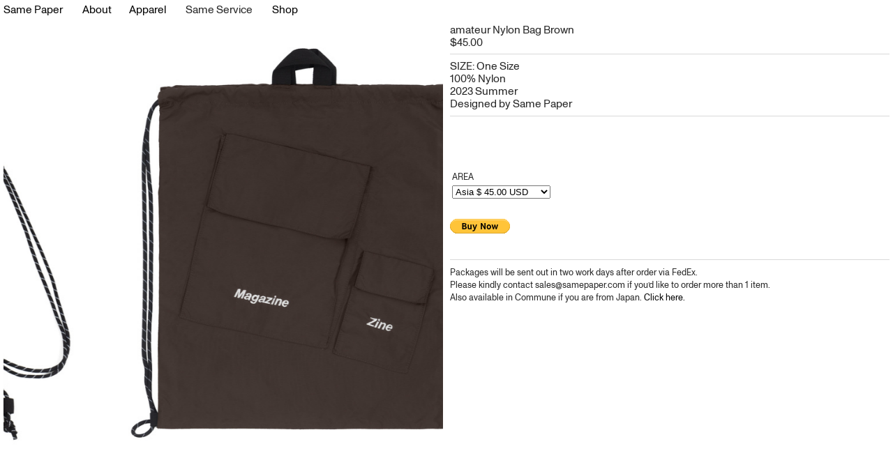

--- FILE ---
content_type: text/html; charset=UTF-8
request_url: https://samepaper.com/amateur-Nylon-Bag-Brown
body_size: 69299
content:
<!DOCTYPE html>
<!-- 

        Running on cargo.site

-->
<html lang="en" data-predefined-style="true" data-css-presets="true" data-css-preset data-typography-preset>
	<head>
<script>
				var __cargo_context__ = 'live';
				var __cargo_js_ver__ = 'c=2837859173';
				var __cargo_maint__ = false;
				
				
			</script>
					<meta http-equiv="X-UA-Compatible" content="IE=edge,chrome=1">
		<meta http-equiv="Content-Type" content="text/html; charset=utf-8">
		<meta name="viewport" content="initial-scale=1.0, maximum-scale=1.0, user-scalable=no">
		
			<meta name="robots" content="index,follow">
		<title>amateur Nylon Bag Brown — Same Paper</title>
		<meta name="description" content="amateur Nylon Bag Brown $45.00  SIZE: One Size 100% Nylon 2023 Summer Designed by Same Paper AREA     Asia $ 45.00 USD     Europe $...">
				<meta name="twitter:card" content="summary_large_image">
		<meta name="twitter:title" content="amateur Nylon Bag Brown — Same Paper">
		<meta name="twitter:description" content="amateur Nylon Bag Brown $45.00  SIZE: One Size 100% Nylon 2023 Summer Designed by Same Paper AREA     Asia $ 45.00 USD     Europe $...">
		<meta name="twitter:image" content="https://freight.cargo.site/w/1200/i/34cc8e0c5c1a11fe1d53019f9176cccc35139007025a149bcaa47e2402428fb9/2-back.jpg">
		<meta property="og:locale" content="en_US">
		<meta property="og:title" content="amateur Nylon Bag Brown — Same Paper">
		<meta property="og:description" content="amateur Nylon Bag Brown $45.00  SIZE: One Size 100% Nylon 2023 Summer Designed by Same Paper AREA     Asia $ 45.00 USD     Europe $...">
		<meta property="og:url" content="https://samepaper.com/amateur-Nylon-Bag-Brown">
		<meta property="og:image" content="https://freight.cargo.site/w/1200/i/34cc8e0c5c1a11fe1d53019f9176cccc35139007025a149bcaa47e2402428fb9/2-back.jpg">
		<meta property="og:type" content="website">

		<link rel="preconnect" href="https://static.cargo.site" crossorigin>
		<link rel="preconnect" href="https://freight.cargo.site" crossorigin>
				<link rel="preconnect" href="https://type.cargo.site" crossorigin>

		<!--<link rel="preload" href="https://static.cargo.site/assets/social/IconFont-Regular-0.9.3.woff2" as="font" type="font/woff" crossorigin>-->

		<meta name="google-site-verification" content="VPyMQ5PkJQ_Rj65I9Z8yDM5-ohMZJ3SdMopWMIN8wE4" />

		<link href="https://freight.cargo.site/t/original/i/57c79c58b4efc10ec29d0a5ef04de955c6d662574c71135675380f6cb59d77b3/CCFW_-1-.ico" rel="shortcut icon">
		<link href="https://samepaper.com/rss" rel="alternate" type="application/rss+xml" title="Same Paper feed">

		<link href="https://samepaper.com/stylesheet?c=2837859173&1725281592" id="member_stylesheet" rel="stylesheet" type="text/css" />
<style id="">@font-face{font-family:Icons;src:url(https://static.cargo.site/assets/social/IconFont-Regular-0.9.3.woff2);unicode-range:U+E000-E15C,U+F0000,U+FE0E}@font-face{font-family:Icons;src:url(https://static.cargo.site/assets/social/IconFont-Regular-0.9.3.woff2);font-weight:240;unicode-range:U+E000-E15C,U+F0000,U+FE0E}@font-face{font-family:Icons;src:url(https://static.cargo.site/assets/social/IconFont-Regular-0.9.3.woff2);unicode-range:U+E000-E15C,U+F0000,U+FE0E;font-weight:400}@font-face{font-family:Icons;src:url(https://static.cargo.site/assets/social/IconFont-Regular-0.9.3.woff2);unicode-range:U+E000-E15C,U+F0000,U+FE0E;font-weight:600}@font-face{font-family:Icons;src:url(https://static.cargo.site/assets/social/IconFont-Regular-0.9.3.woff2);unicode-range:U+E000-E15C,U+F0000,U+FE0E;font-weight:800}@font-face{font-family:Icons;src:url(https://static.cargo.site/assets/social/IconFont-Regular-0.9.3.woff2);unicode-range:U+E000-E15C,U+F0000,U+FE0E;font-style:italic}@font-face{font-family:Icons;src:url(https://static.cargo.site/assets/social/IconFont-Regular-0.9.3.woff2);unicode-range:U+E000-E15C,U+F0000,U+FE0E;font-weight:200;font-style:italic}@font-face{font-family:Icons;src:url(https://static.cargo.site/assets/social/IconFont-Regular-0.9.3.woff2);unicode-range:U+E000-E15C,U+F0000,U+FE0E;font-weight:400;font-style:italic}@font-face{font-family:Icons;src:url(https://static.cargo.site/assets/social/IconFont-Regular-0.9.3.woff2);unicode-range:U+E000-E15C,U+F0000,U+FE0E;font-weight:600;font-style:italic}@font-face{font-family:Icons;src:url(https://static.cargo.site/assets/social/IconFont-Regular-0.9.3.woff2);unicode-range:U+E000-E15C,U+F0000,U+FE0E;font-weight:800;font-style:italic}body.iconfont-loading,body.iconfont-loading *{color:transparent!important}body{-moz-osx-font-smoothing:grayscale;-webkit-font-smoothing:antialiased;-webkit-text-size-adjust:none}body.no-scroll{overflow:hidden}/*!
 * Content
 */.page{word-wrap:break-word}:focus{outline:0}.pointer-events-none{pointer-events:none}.pointer-events-auto{pointer-events:auto}.pointer-events-none .page_content .audio-player,.pointer-events-none .page_content .shop_product,.pointer-events-none .page_content a,.pointer-events-none .page_content audio,.pointer-events-none .page_content button,.pointer-events-none .page_content details,.pointer-events-none .page_content iframe,.pointer-events-none .page_content img,.pointer-events-none .page_content input,.pointer-events-none .page_content video{pointer-events:auto}.pointer-events-none .page_content *>a,.pointer-events-none .page_content>a{position:relative}s *{text-transform:inherit}#toolset{position:fixed;bottom:10px;right:10px;z-index:8}.mobile #toolset,.template_site_inframe #toolset{display:none}#toolset a{display:block;height:24px;width:24px;margin:0;padding:0;text-decoration:none;background:rgba(0,0,0,.2)}#toolset a:hover{background:rgba(0,0,0,.8)}[data-adminview] #toolset a,[data-adminview] #toolset_admin a{background:rgba(0,0,0,.04);pointer-events:none;cursor:default}#toolset_admin a:active{background:rgba(0,0,0,.7)}#toolset_admin a svg>*{transform:scale(1.1) translate(0,-.5px);transform-origin:50% 50%}#toolset_admin a svg{pointer-events:none;width:100%!important;height:auto!important}#following-container{overflow:auto;-webkit-overflow-scrolling:touch}#following-container iframe{height:100%;width:100%;position:absolute;top:0;left:0;right:0;bottom:0}:root{--following-width:-400px;--following-animation-duration:450ms}@keyframes following-open{0%{transform:translateX(0)}100%{transform:translateX(var(--following-width))}}@keyframes following-open-inverse{0%{transform:translateX(0)}100%{transform:translateX(calc(-1 * var(--following-width)))}}@keyframes following-close{0%{transform:translateX(var(--following-width))}100%{transform:translateX(0)}}@keyframes following-close-inverse{0%{transform:translateX(calc(-1 * var(--following-width)))}100%{transform:translateX(0)}}body.animate-left{animation:following-open var(--following-animation-duration);animation-fill-mode:both;animation-timing-function:cubic-bezier(.24,1,.29,1)}#following-container.animate-left{animation:following-close-inverse var(--following-animation-duration);animation-fill-mode:both;animation-timing-function:cubic-bezier(.24,1,.29,1)}#following-container.animate-left #following-frame{animation:following-close var(--following-animation-duration);animation-fill-mode:both;animation-timing-function:cubic-bezier(.24,1,.29,1)}body.animate-right{animation:following-close var(--following-animation-duration);animation-fill-mode:both;animation-timing-function:cubic-bezier(.24,1,.29,1)}#following-container.animate-right{animation:following-open-inverse var(--following-animation-duration);animation-fill-mode:both;animation-timing-function:cubic-bezier(.24,1,.29,1)}#following-container.animate-right #following-frame{animation:following-open var(--following-animation-duration);animation-fill-mode:both;animation-timing-function:cubic-bezier(.24,1,.29,1)}.slick-slider{position:relative;display:block;-moz-box-sizing:border-box;box-sizing:border-box;-webkit-user-select:none;-moz-user-select:none;-ms-user-select:none;user-select:none;-webkit-touch-callout:none;-khtml-user-select:none;-ms-touch-action:pan-y;touch-action:pan-y;-webkit-tap-highlight-color:transparent}.slick-list{position:relative;display:block;overflow:hidden;margin:0;padding:0}.slick-list:focus{outline:0}.slick-list.dragging{cursor:pointer;cursor:hand}.slick-slider .slick-list,.slick-slider .slick-track{transform:translate3d(0,0,0);will-change:transform}.slick-track{position:relative;top:0;left:0;display:block}.slick-track:after,.slick-track:before{display:table;content:'';width:1px;height:1px;margin-top:-1px;margin-left:-1px}.slick-track:after{clear:both}.slick-loading .slick-track{visibility:hidden}.slick-slide{display:none;float:left;height:100%;min-height:1px}[dir=rtl] .slick-slide{float:right}.content .slick-slide img{display:inline-block}.content .slick-slide img:not(.image-zoom){cursor:pointer}.content .scrub .slick-list,.content .scrub .slick-slide img:not(.image-zoom){cursor:ew-resize}body.slideshow-scrub-dragging *{cursor:ew-resize!important}.content .slick-slide img:not([src]),.content .slick-slide img[src='']{width:100%;height:auto}.slick-slide.slick-loading img{display:none}.slick-slide.dragging img{pointer-events:none}.slick-initialized .slick-slide{display:block}.slick-loading .slick-slide{visibility:hidden}.slick-vertical .slick-slide{display:block;height:auto;border:1px solid transparent}.slick-arrow.slick-hidden{display:none}.slick-arrow{position:absolute;z-index:9;width:0;top:0;height:100%;cursor:pointer;will-change:opacity;-webkit-transition:opacity 333ms cubic-bezier(.4,0,.22,1);transition:opacity 333ms cubic-bezier(.4,0,.22,1)}.slick-arrow.hidden{opacity:0}.slick-arrow svg{position:absolute;width:36px;height:36px;top:0;left:0;right:0;bottom:0;margin:auto;transform:translate(.25px,.25px)}.slick-arrow svg.right-arrow{transform:translate(.25px,.25px) scaleX(-1)}.slick-arrow svg:active{opacity:.75}.slick-arrow svg .arrow-shape{fill:none!important;stroke:#fff;stroke-linecap:square}.slick-arrow svg .arrow-outline{fill:none!important;stroke-width:2.5px;stroke:rgba(0,0,0,.6);stroke-linecap:square}.slick-arrow.slick-next{right:0;text-align:right}.slick-next svg,.wallpaper-navigation .slick-next svg{margin-right:10px}.mobile .slick-next svg{margin-right:10px}.slick-arrow.slick-prev{text-align:left}.slick-prev svg,.wallpaper-navigation .slick-prev svg{margin-left:10px}.mobile .slick-prev svg{margin-left:10px}.loading_animation{display:none;vertical-align:middle;z-index:15;line-height:0;pointer-events:none;border-radius:100%}.loading_animation.hidden{display:none}.loading_animation.pulsing{opacity:0;display:inline-block;animation-delay:.1s;-webkit-animation-delay:.1s;-moz-animation-delay:.1s;animation-duration:12s;animation-iteration-count:infinite;animation:fade-pulse-in .5s ease-in-out;-moz-animation:fade-pulse-in .5s ease-in-out;-webkit-animation:fade-pulse-in .5s ease-in-out;-webkit-animation-fill-mode:forwards;-moz-animation-fill-mode:forwards;animation-fill-mode:forwards}.loading_animation.pulsing.no-delay{animation-delay:0s;-webkit-animation-delay:0s;-moz-animation-delay:0s}.loading_animation div{border-radius:100%}.loading_animation div svg{max-width:100%;height:auto}.loading_animation div,.loading_animation div svg{width:20px;height:20px}.loading_animation.full-width svg{width:100%;height:auto}.loading_animation.full-width.big svg{width:100px;height:100px}.loading_animation div svg>*{fill:#ccc}.loading_animation div{-webkit-animation:spin-loading 12s ease-out;-webkit-animation-iteration-count:infinite;-moz-animation:spin-loading 12s ease-out;-moz-animation-iteration-count:infinite;animation:spin-loading 12s ease-out;animation-iteration-count:infinite}.loading_animation.hidden{display:none}[data-backdrop] .loading_animation{position:absolute;top:15px;left:15px;z-index:99}.loading_animation.position-absolute.middle{top:calc(50% - 10px);left:calc(50% - 10px)}.loading_animation.position-absolute.topleft{top:0;left:0}.loading_animation.position-absolute.middleright{top:calc(50% - 10px);right:1rem}.loading_animation.position-absolute.middleleft{top:calc(50% - 10px);left:1rem}.loading_animation.gray div svg>*{fill:#999}.loading_animation.gray-dark div svg>*{fill:#666}.loading_animation.gray-darker div svg>*{fill:#555}.loading_animation.gray-light div svg>*{fill:#ccc}.loading_animation.white div svg>*{fill:rgba(255,255,255,.85)}.loading_animation.blue div svg>*{fill:#698fff}.loading_animation.inline{display:inline-block;margin-bottom:.5ex}.loading_animation.inline.left{margin-right:.5ex}@-webkit-keyframes fade-pulse-in{0%{opacity:0}50%{opacity:.5}100%{opacity:1}}@-moz-keyframes fade-pulse-in{0%{opacity:0}50%{opacity:.5}100%{opacity:1}}@keyframes fade-pulse-in{0%{opacity:0}50%{opacity:.5}100%{opacity:1}}@-webkit-keyframes pulsate{0%{opacity:1}50%{opacity:0}100%{opacity:1}}@-moz-keyframes pulsate{0%{opacity:1}50%{opacity:0}100%{opacity:1}}@keyframes pulsate{0%{opacity:1}50%{opacity:0}100%{opacity:1}}@-webkit-keyframes spin-loading{0%{transform:rotate(0)}9%{transform:rotate(1050deg)}18%{transform:rotate(-1090deg)}20%{transform:rotate(-1080deg)}23%{transform:rotate(-1080deg)}28%{transform:rotate(-1095deg)}29%{transform:rotate(-1065deg)}34%{transform:rotate(-1080deg)}35%{transform:rotate(-1050deg)}40%{transform:rotate(-1065deg)}41%{transform:rotate(-1035deg)}44%{transform:rotate(-1035deg)}47%{transform:rotate(-2160deg)}50%{transform:rotate(-2160deg)}56%{transform:rotate(45deg)}60%{transform:rotate(45deg)}80%{transform:rotate(6120deg)}100%{transform:rotate(0)}}@keyframes spin-loading{0%{transform:rotate(0)}9%{transform:rotate(1050deg)}18%{transform:rotate(-1090deg)}20%{transform:rotate(-1080deg)}23%{transform:rotate(-1080deg)}28%{transform:rotate(-1095deg)}29%{transform:rotate(-1065deg)}34%{transform:rotate(-1080deg)}35%{transform:rotate(-1050deg)}40%{transform:rotate(-1065deg)}41%{transform:rotate(-1035deg)}44%{transform:rotate(-1035deg)}47%{transform:rotate(-2160deg)}50%{transform:rotate(-2160deg)}56%{transform:rotate(45deg)}60%{transform:rotate(45deg)}80%{transform:rotate(6120deg)}100%{transform:rotate(0)}}[grid-row]{align-items:flex-start;box-sizing:border-box;display:-webkit-box;display:-webkit-flex;display:-ms-flexbox;display:flex;-webkit-flex-wrap:wrap;-ms-flex-wrap:wrap;flex-wrap:wrap}[grid-col]{box-sizing:border-box}[grid-row] [grid-col].empty:after{content:"\0000A0";cursor:text}body.mobile[data-adminview=content-editproject] [grid-row] [grid-col].empty:after{display:none}[grid-col=auto]{-webkit-box-flex:1;-webkit-flex:1;-ms-flex:1;flex:1}[grid-col=x12]{width:100%}[grid-col=x11]{width:50%}[grid-col=x10]{width:33.33%}[grid-col=x9]{width:25%}[grid-col=x8]{width:20%}[grid-col=x7]{width:16.666666667%}[grid-col=x6]{width:14.285714286%}[grid-col=x5]{width:12.5%}[grid-col=x4]{width:11.111111111%}[grid-col=x3]{width:10%}[grid-col=x2]{width:9.090909091%}[grid-col=x1]{width:8.333333333%}[grid-col="1"]{width:8.33333%}[grid-col="2"]{width:16.66667%}[grid-col="3"]{width:25%}[grid-col="4"]{width:33.33333%}[grid-col="5"]{width:41.66667%}[grid-col="6"]{width:50%}[grid-col="7"]{width:58.33333%}[grid-col="8"]{width:66.66667%}[grid-col="9"]{width:75%}[grid-col="10"]{width:83.33333%}[grid-col="11"]{width:91.66667%}[grid-col="12"]{width:100%}body.mobile [grid-responsive] [grid-col]{width:100%;-webkit-box-flex:none;-webkit-flex:none;-ms-flex:none;flex:none}[data-ce-host=true][contenteditable=true] [grid-pad]{pointer-events:none}[data-ce-host=true][contenteditable=true] [grid-pad]>*{pointer-events:auto}[grid-pad="0"]{padding:0}[grid-pad="0.25"]{padding:.125rem}[grid-pad="0.5"]{padding:.25rem}[grid-pad="0.75"]{padding:.375rem}[grid-pad="1"]{padding:.5rem}[grid-pad="1.25"]{padding:.625rem}[grid-pad="1.5"]{padding:.75rem}[grid-pad="1.75"]{padding:.875rem}[grid-pad="2"]{padding:1rem}[grid-pad="2.5"]{padding:1.25rem}[grid-pad="3"]{padding:1.5rem}[grid-pad="3.5"]{padding:1.75rem}[grid-pad="4"]{padding:2rem}[grid-pad="5"]{padding:2.5rem}[grid-pad="6"]{padding:3rem}[grid-pad="7"]{padding:3.5rem}[grid-pad="8"]{padding:4rem}[grid-pad="9"]{padding:4.5rem}[grid-pad="10"]{padding:5rem}[grid-gutter="0"]{margin:0}[grid-gutter="0.5"]{margin:-.25rem}[grid-gutter="1"]{margin:-.5rem}[grid-gutter="1.5"]{margin:-.75rem}[grid-gutter="2"]{margin:-1rem}[grid-gutter="2.5"]{margin:-1.25rem}[grid-gutter="3"]{margin:-1.5rem}[grid-gutter="3.5"]{margin:-1.75rem}[grid-gutter="4"]{margin:-2rem}[grid-gutter="5"]{margin:-2.5rem}[grid-gutter="6"]{margin:-3rem}[grid-gutter="7"]{margin:-3.5rem}[grid-gutter="8"]{margin:-4rem}[grid-gutter="10"]{margin:-5rem}[grid-gutter="12"]{margin:-6rem}[grid-gutter="14"]{margin:-7rem}[grid-gutter="16"]{margin:-8rem}[grid-gutter="18"]{margin:-9rem}[grid-gutter="20"]{margin:-10rem}small{max-width:100%;text-decoration:inherit}img:not([src]),img[src='']{outline:1px solid rgba(177,177,177,.4);outline-offset:-1px;content:url([data-uri])}img.image-zoom{cursor:-webkit-zoom-in;cursor:-moz-zoom-in;cursor:zoom-in}#imprimatur{color:#333;font-size:10px;font-family:-apple-system,BlinkMacSystemFont,"Segoe UI",Roboto,Oxygen,Ubuntu,Cantarell,"Open Sans","Helvetica Neue",sans-serif,"Sans Serif",Icons;/*!System*/position:fixed;opacity:.3;right:-28px;bottom:160px;transform:rotate(270deg);-ms-transform:rotate(270deg);-webkit-transform:rotate(270deg);z-index:8;text-transform:uppercase;color:#999;opacity:.5;padding-bottom:2px;text-decoration:none}.mobile #imprimatur{display:none}bodycopy cargo-link a{font-family:-apple-system,BlinkMacSystemFont,"Segoe UI",Roboto,Oxygen,Ubuntu,Cantarell,"Open Sans","Helvetica Neue",sans-serif,"Sans Serif",Icons;/*!System*/font-size:12px;font-style:normal;font-weight:400;transform:rotate(270deg);text-decoration:none;position:fixed!important;right:-27px;bottom:100px;text-decoration:none;letter-spacing:normal;background:0 0;border:0;border-bottom:0;outline:0}/*! PhotoSwipe Default UI CSS by Dmitry Semenov | photoswipe.com | MIT license */.pswp--has_mouse .pswp__button--arrow--left,.pswp--has_mouse .pswp__button--arrow--right,.pswp__ui{visibility:visible}.pswp--minimal--dark .pswp__top-bar,.pswp__button{background:0 0}.pswp,.pswp__bg,.pswp__container,.pswp__img--placeholder,.pswp__zoom-wrap,.quick-view-navigation{-webkit-backface-visibility:hidden}.pswp__button{cursor:pointer;opacity:1;-webkit-appearance:none;transition:opacity .2s;-webkit-box-shadow:none;box-shadow:none}.pswp__button-close>svg{top:10px;right:10px;margin-left:auto}.pswp--touch .quick-view-navigation{display:none}.pswp__ui{-webkit-font-smoothing:auto;opacity:1;z-index:1550}.quick-view-navigation{will-change:opacity;-webkit-transition:opacity 333ms cubic-bezier(.4,0,.22,1);transition:opacity 333ms cubic-bezier(.4,0,.22,1)}.quick-view-navigation .pswp__group .pswp__button{pointer-events:auto}.pswp__button>svg{position:absolute;width:36px;height:36px}.quick-view-navigation .pswp__group:active svg{opacity:.75}.pswp__button svg .shape-shape{fill:#fff}.pswp__button svg .shape-outline{fill:#000}.pswp__button-prev>svg{top:0;bottom:0;left:10px;margin:auto}.pswp__button-next>svg{top:0;bottom:0;right:10px;margin:auto}.quick-view-navigation .pswp__group .pswp__button-prev{position:absolute;left:0;top:0;width:0;height:100%}.quick-view-navigation .pswp__group .pswp__button-next{position:absolute;right:0;top:0;width:0;height:100%}.quick-view-navigation .close-button,.quick-view-navigation .left-arrow,.quick-view-navigation .right-arrow{transform:translate(.25px,.25px)}.quick-view-navigation .right-arrow{transform:translate(.25px,.25px) scaleX(-1)}.pswp__button svg .shape-outline{fill:transparent!important;stroke:#000;stroke-width:2.5px;stroke-linecap:square}.pswp__button svg .shape-shape{fill:transparent!important;stroke:#fff;stroke-width:1.5px;stroke-linecap:square}.pswp__bg,.pswp__scroll-wrap,.pswp__zoom-wrap{width:100%;position:absolute}.quick-view-navigation .pswp__group .pswp__button-close{margin:0}.pswp__container,.pswp__item,.pswp__zoom-wrap{right:0;bottom:0;top:0;position:absolute;left:0}.pswp__ui--hidden .pswp__button{opacity:.001}.pswp__ui--hidden .pswp__button,.pswp__ui--hidden .pswp__button *{pointer-events:none}.pswp .pswp__ui.pswp__ui--displaynone{display:none}.pswp__element--disabled{display:none!important}/*! PhotoSwipe main CSS by Dmitry Semenov | photoswipe.com | MIT license */.pswp{position:fixed;display:none;height:100%;width:100%;top:0;left:0;right:0;bottom:0;margin:auto;-ms-touch-action:none;touch-action:none;z-index:9999999;-webkit-text-size-adjust:100%;line-height:initial;letter-spacing:initial;outline:0}.pswp img{max-width:none}.pswp--zoom-disabled .pswp__img{cursor:default!important}.pswp--animate_opacity{opacity:.001;will-change:opacity;-webkit-transition:opacity 333ms cubic-bezier(.4,0,.22,1);transition:opacity 333ms cubic-bezier(.4,0,.22,1)}.pswp--open{display:block}.pswp--zoom-allowed .pswp__img{cursor:-webkit-zoom-in;cursor:-moz-zoom-in;cursor:zoom-in}.pswp--zoomed-in .pswp__img{cursor:-webkit-grab;cursor:-moz-grab;cursor:grab}.pswp--dragging .pswp__img{cursor:-webkit-grabbing;cursor:-moz-grabbing;cursor:grabbing}.pswp__bg{left:0;top:0;height:100%;opacity:0;transform:translateZ(0);will-change:opacity}.pswp__scroll-wrap{left:0;top:0;height:100%}.pswp__container,.pswp__zoom-wrap{-ms-touch-action:none;touch-action:none}.pswp__container,.pswp__img{-webkit-user-select:none;-moz-user-select:none;-ms-user-select:none;user-select:none;-webkit-tap-highlight-color:transparent;-webkit-touch-callout:none}.pswp__zoom-wrap{-webkit-transform-origin:left top;-ms-transform-origin:left top;transform-origin:left top;-webkit-transition:-webkit-transform 222ms cubic-bezier(.4,0,.22,1);transition:transform 222ms cubic-bezier(.4,0,.22,1)}.pswp__bg{-webkit-transition:opacity 222ms cubic-bezier(.4,0,.22,1);transition:opacity 222ms cubic-bezier(.4,0,.22,1)}.pswp--animated-in .pswp__bg,.pswp--animated-in .pswp__zoom-wrap{-webkit-transition:none;transition:none}.pswp--hide-overflow .pswp__scroll-wrap,.pswp--hide-overflow.pswp{overflow:hidden}.pswp__img{position:absolute;width:auto;height:auto;top:0;left:0}.pswp__img--placeholder--blank{background:#222}.pswp--ie .pswp__img{width:100%!important;height:auto!important;left:0;top:0}.pswp__ui--idle{opacity:0}.pswp__error-msg{position:absolute;left:0;top:50%;width:100%;text-align:center;font-size:14px;line-height:16px;margin-top:-8px;color:#ccc}.pswp__error-msg a{color:#ccc;text-decoration:underline}.pswp__error-msg{font-family:-apple-system,BlinkMacSystemFont,"Segoe UI",Roboto,Oxygen,Ubuntu,Cantarell,"Open Sans","Helvetica Neue",sans-serif}.quick-view.mouse-down .iframe-item{pointer-events:none!important}.quick-view-caption-positioner{pointer-events:none;width:100%;height:100%}.quick-view-caption-wrapper{margin:auto;position:absolute;bottom:0;left:0;right:0}.quick-view-horizontal-align-left .quick-view-caption-wrapper{margin-left:0}.quick-view-horizontal-align-right .quick-view-caption-wrapper{margin-right:0}[data-quick-view-caption]{transition:.1s opacity ease-in-out;position:absolute;bottom:0;left:0;right:0}.quick-view-horizontal-align-left [data-quick-view-caption]{text-align:left}.quick-view-horizontal-align-right [data-quick-view-caption]{text-align:right}.quick-view-caption{transition:.1s opacity ease-in-out}.quick-view-caption>*{display:inline-block}.quick-view-caption *{pointer-events:auto}.quick-view-caption.hidden{opacity:0}.shop_product .dropdown_wrapper{flex:0 0 100%;position:relative}.shop_product select{appearance:none;-moz-appearance:none;-webkit-appearance:none;outline:0;-webkit-font-smoothing:antialiased;-moz-osx-font-smoothing:grayscale;cursor:pointer;border-radius:0;white-space:nowrap;overflow:hidden!important;text-overflow:ellipsis}.shop_product select.dropdown::-ms-expand{display:none}.shop_product a{cursor:pointer;border-bottom:none;text-decoration:none}.shop_product a.out-of-stock{pointer-events:none}body.audio-player-dragging *{cursor:ew-resize!important}.audio-player{display:inline-flex;flex:1 0 calc(100% - 2px);width:calc(100% - 2px)}.audio-player .button{height:100%;flex:0 0 3.3rem;display:flex}.audio-player .separator{left:3.3rem;height:100%}.audio-player .buffer{width:0%;height:100%;transition:left .3s linear,width .3s linear}.audio-player.seeking .buffer{transition:left 0s,width 0s}.audio-player.seeking{user-select:none;-webkit-user-select:none;cursor:ew-resize}.audio-player.seeking *{user-select:none;-webkit-user-select:none;cursor:ew-resize}.audio-player .bar{overflow:hidden;display:flex;justify-content:space-between;align-content:center;flex-grow:1}.audio-player .progress{width:0%;height:100%;transition:width .3s linear}.audio-player.seeking .progress{transition:width 0s}.audio-player .pause,.audio-player .play{cursor:pointer;height:100%}.audio-player .note-icon{margin:auto 0;order:2;flex:0 1 auto}.audio-player .title{white-space:nowrap;overflow:hidden;text-overflow:ellipsis;pointer-events:none;user-select:none;padding:.5rem 0 .5rem 1rem;margin:auto auto auto 0;flex:0 3 auto;min-width:0;width:100%}.audio-player .total-time{flex:0 1 auto;margin:auto 0}.audio-player .current-time,.audio-player .play-text{flex:0 1 auto;margin:auto 0}.audio-player .stream-anim{user-select:none;margin:auto auto auto 0}.audio-player .stream-anim span{display:inline-block}.audio-player .buffer,.audio-player .current-time,.audio-player .note-svg,.audio-player .play-text,.audio-player .separator,.audio-player .total-time{user-select:none;pointer-events:none}.audio-player .buffer,.audio-player .play-text,.audio-player .progress{position:absolute}.audio-player,.audio-player .bar,.audio-player .button,.audio-player .current-time,.audio-player .note-icon,.audio-player .pause,.audio-player .play,.audio-player .total-time{position:relative}body.mobile .audio-player,body.mobile .audio-player *{-webkit-touch-callout:none}#standalone-admin-frame{border:0;width:400px;position:absolute;right:0;top:0;height:100vh;z-index:99}body[standalone-admin=true] #standalone-admin-frame{transform:translate(0,0)}body[standalone-admin=true] .main_container{width:calc(100% - 400px)}body[standalone-admin=false] #standalone-admin-frame{transform:translate(100%,0)}body[standalone-admin=false] .main_container{width:100%}.toggle_standaloneAdmin{position:fixed;top:0;right:400px;height:40px;width:40px;z-index:999;cursor:pointer;background-color:rgba(0,0,0,.4)}.toggle_standaloneAdmin:active{opacity:.7}body[standalone-admin=false] .toggle_standaloneAdmin{right:0}.toggle_standaloneAdmin *{color:#fff;fill:#fff}.toggle_standaloneAdmin svg{padding:6px;width:100%;height:100%;opacity:.85}body[standalone-admin=false] .toggle_standaloneAdmin #close,body[standalone-admin=true] .toggle_standaloneAdmin #backdropsettings{display:none}.toggle_standaloneAdmin>div{width:100%;height:100%}#admin_toggle_button{position:fixed;top:50%;transform:translate(0,-50%);right:400px;height:36px;width:12px;z-index:999;cursor:pointer;background-color:rgba(0,0,0,.09);padding-left:2px;margin-right:5px}#admin_toggle_button .bar{content:'';background:rgba(0,0,0,.09);position:fixed;width:5px;bottom:0;top:0;z-index:10}#admin_toggle_button:active{background:rgba(0,0,0,.065)}#admin_toggle_button *{color:#fff;fill:#fff}#admin_toggle_button svg{padding:0;width:16px;height:36px;margin-left:1px;opacity:1}#admin_toggle_button svg *{fill:#fff;opacity:1}#admin_toggle_button[data-state=closed] .toggle_admin_close{display:none}#admin_toggle_button[data-state=closed],#admin_toggle_button[data-state=closed] .toggle_admin_open{width:20px;cursor:pointer;margin:0}#admin_toggle_button[data-state=closed] svg{margin-left:2px}#admin_toggle_button[data-state=open] .toggle_admin_open{display:none}select,select *{text-rendering:auto!important}b b{font-weight:inherit}*{-webkit-box-sizing:border-box;-moz-box-sizing:border-box;box-sizing:border-box}customhtml>*{position:relative;z-index:10}body,html{min-height:100vh;margin:0;padding:0}html{touch-action:manipulation;position:relative;background-color:#fff}.main_container{min-height:100vh;width:100%;overflow:hidden}.container{display:-webkit-box;display:-webkit-flex;display:-moz-box;display:-ms-flexbox;display:flex;-webkit-flex-wrap:wrap;-moz-flex-wrap:wrap;-ms-flex-wrap:wrap;flex-wrap:wrap;max-width:100%;width:100%;overflow:visible}.container{align-items:flex-start;-webkit-align-items:flex-start}.page{z-index:2}.page ul li>text-limit{display:block}.content,.content_container,.pinned{-webkit-flex:1 0 auto;-moz-flex:1 0 auto;-ms-flex:1 0 auto;flex:1 0 auto;max-width:100%}.content_container{width:100%}.content_container.full_height{min-height:100vh}.page_background{position:absolute;top:0;left:0;width:100%;height:100%}.page_container{position:relative;overflow:visible;width:100%}.backdrop{position:absolute;top:0;z-index:1;width:100%;height:100%;max-height:100vh}.backdrop>div{position:absolute;top:0;left:0;width:100%;height:100%;-webkit-backface-visibility:hidden;backface-visibility:hidden;transform:translate3d(0,0,0);contain:strict}[data-backdrop].backdrop>div[data-overflowing]{max-height:100vh;position:absolute;top:0;left:0}body.mobile [split-responsive]{display:flex;flex-direction:column}body.mobile [split-responsive] .container{width:100%;order:2}body.mobile [split-responsive] .backdrop{position:relative;height:50vh;width:100%;order:1}body.mobile [split-responsive] [data-auxiliary].backdrop{position:absolute;height:50vh;width:100%;order:1}.page{position:relative;z-index:2}img[data-align=left]{float:left}img[data-align=right]{float:right}[data-rotation]{transform-origin:center center}.content .page_content:not([contenteditable=true]) [data-draggable]{pointer-events:auto!important;backface-visibility:hidden}.preserve-3d{-moz-transform-style:preserve-3d;transform-style:preserve-3d}.content .page_content:not([contenteditable=true]) [data-draggable] iframe{pointer-events:none!important}.dragging-active iframe{pointer-events:none!important}.content .page_content:not([contenteditable=true]) [data-draggable]:active{opacity:1}.content .scroll-transition-fade{transition:transform 1s ease-in-out,opacity .8s ease-in-out}.content .scroll-transition-fade.below-viewport{opacity:0;transform:translateY(40px)}.mobile.full_width .page_container:not([split-layout]) .container_width{width:100%}[data-view=pinned_bottom] .bottom_pin_invisibility{visibility:hidden}.pinned{position:relative;width:100%}.pinned .page_container.accommodate:not(.fixed):not(.overlay){z-index:2}.pinned .page_container.overlay{position:absolute;z-index:4}.pinned .page_container.overlay.fixed{position:fixed}.pinned .page_container.overlay.fixed .page{max-height:100vh;-webkit-overflow-scrolling:touch}.pinned .page_container.overlay.fixed .page.allow-scroll{overflow-y:auto;overflow-x:hidden}.pinned .page_container.overlay.fixed .page.allow-scroll{align-items:flex-start;-webkit-align-items:flex-start}.pinned .page_container .page.allow-scroll::-webkit-scrollbar{width:0;background:0 0;display:none}.pinned.pinned_top .page_container.overlay{left:0;top:0}.pinned.pinned_bottom .page_container.overlay{left:0;bottom:0}div[data-container=set]:empty{margin-top:1px}.thumbnails{position:relative;z-index:1}[thumbnails=grid]{align-items:baseline}[thumbnails=justify] .thumbnail{box-sizing:content-box}[thumbnails][data-padding-zero] .thumbnail{margin-bottom:-1px}[thumbnails=montessori] .thumbnail{pointer-events:auto;position:absolute}[thumbnails] .thumbnail>a{display:block;text-decoration:none}[thumbnails=montessori]{height:0}[thumbnails][data-resizing],[thumbnails][data-resizing] *{cursor:nwse-resize}[thumbnails] .thumbnail .resize-handle{cursor:nwse-resize;width:26px;height:26px;padding:5px;position:absolute;opacity:.75;right:-1px;bottom:-1px;z-index:100}[thumbnails][data-resizing] .resize-handle{display:none}[thumbnails] .thumbnail .resize-handle svg{position:absolute;top:0;left:0}[thumbnails] .thumbnail .resize-handle:hover{opacity:1}[data-can-move].thumbnail .resize-handle svg .resize_path_outline{fill:#fff}[data-can-move].thumbnail .resize-handle svg .resize_path{fill:#000}[thumbnails=montessori] .thumbnail_sizer{height:0;width:100%;position:relative;padding-bottom:100%;pointer-events:none}[thumbnails] .thumbnail img{display:block;min-height:3px;margin-bottom:0}[thumbnails] .thumbnail img:not([src]),img[src=""]{margin:0!important;width:100%;min-height:3px;height:100%!important;position:absolute}[aspect-ratio="1x1"].thumb_image{height:0;padding-bottom:100%;overflow:hidden}[aspect-ratio="4x3"].thumb_image{height:0;padding-bottom:75%;overflow:hidden}[aspect-ratio="16x9"].thumb_image{height:0;padding-bottom:56.25%;overflow:hidden}[thumbnails] .thumb_image{width:100%;position:relative}[thumbnails][thumbnail-vertical-align=top]{align-items:flex-start}[thumbnails][thumbnail-vertical-align=middle]{align-items:center}[thumbnails][thumbnail-vertical-align=bottom]{align-items:baseline}[thumbnails][thumbnail-horizontal-align=left]{justify-content:flex-start}[thumbnails][thumbnail-horizontal-align=middle]{justify-content:center}[thumbnails][thumbnail-horizontal-align=right]{justify-content:flex-end}.thumb_image.default_image>svg{position:absolute;top:0;left:0;bottom:0;right:0;width:100%;height:100%}.thumb_image.default_image{outline:1px solid #ccc;outline-offset:-1px;position:relative}.mobile.full_width [data-view=Thumbnail] .thumbnails_width{width:100%}.content [data-draggable] a:active,.content [data-draggable] img:active{opacity:initial}.content .draggable-dragging{opacity:initial}[data-draggable].draggable_visible{visibility:visible}[data-draggable].draggable_hidden{visibility:hidden}.gallery_card [data-draggable],.marquee [data-draggable]{visibility:inherit}[data-draggable]{visibility:visible;background-color:rgba(0,0,0,.003)}#site_menu_panel_container .image-gallery:not(.initialized){height:0;padding-bottom:100%;min-height:initial}.image-gallery:not(.initialized){min-height:100vh;visibility:hidden;width:100%}.image-gallery .gallery_card img{display:block;width:100%;height:auto}.image-gallery .gallery_card{transform-origin:center}.image-gallery .gallery_card.dragging{opacity:.1;transform:initial!important}.image-gallery:not([image-gallery=slideshow]) .gallery_card iframe:only-child,.image-gallery:not([image-gallery=slideshow]) .gallery_card video:only-child{width:100%;height:100%;top:0;left:0;position:absolute}.image-gallery[image-gallery=slideshow] .gallery_card video[muted][autoplay]:not([controls]),.image-gallery[image-gallery=slideshow] .gallery_card video[muted][data-autoplay]:not([controls]){pointer-events:none}.image-gallery [image-gallery-pad="0"] video:only-child{object-fit:cover;height:calc(100% + 1px)}div.image-gallery>a,div.image-gallery>iframe,div.image-gallery>img,div.image-gallery>video{display:none}[image-gallery-row]{align-items:flex-start;box-sizing:border-box;display:-webkit-box;display:-webkit-flex;display:-ms-flexbox;display:flex;-webkit-flex-wrap:wrap;-ms-flex-wrap:wrap;flex-wrap:wrap}.image-gallery .gallery_card_image{width:100%;position:relative}[data-predefined-style=true] .image-gallery a.gallery_card{display:block;border:none}[image-gallery-col]{box-sizing:border-box}[image-gallery-col=x12]{width:100%}[image-gallery-col=x11]{width:50%}[image-gallery-col=x10]{width:33.33%}[image-gallery-col=x9]{width:25%}[image-gallery-col=x8]{width:20%}[image-gallery-col=x7]{width:16.666666667%}[image-gallery-col=x6]{width:14.285714286%}[image-gallery-col=x5]{width:12.5%}[image-gallery-col=x4]{width:11.111111111%}[image-gallery-col=x3]{width:10%}[image-gallery-col=x2]{width:9.090909091%}[image-gallery-col=x1]{width:8.333333333%}.content .page_content [image-gallery-pad].image-gallery{pointer-events:none}.content .page_content [image-gallery-pad].image-gallery .gallery_card_image>*,.content .page_content [image-gallery-pad].image-gallery .gallery_image_caption{pointer-events:auto}.content .page_content [image-gallery-pad="0"]{padding:0}.content .page_content [image-gallery-pad="0.25"]{padding:.125rem}.content .page_content [image-gallery-pad="0.5"]{padding:.25rem}.content .page_content [image-gallery-pad="0.75"]{padding:.375rem}.content .page_content [image-gallery-pad="1"]{padding:.5rem}.content .page_content [image-gallery-pad="1.25"]{padding:.625rem}.content .page_content [image-gallery-pad="1.5"]{padding:.75rem}.content .page_content [image-gallery-pad="1.75"]{padding:.875rem}.content .page_content [image-gallery-pad="2"]{padding:1rem}.content .page_content [image-gallery-pad="2.5"]{padding:1.25rem}.content .page_content [image-gallery-pad="3"]{padding:1.5rem}.content .page_content [image-gallery-pad="3.5"]{padding:1.75rem}.content .page_content [image-gallery-pad="4"]{padding:2rem}.content .page_content [image-gallery-pad="5"]{padding:2.5rem}.content .page_content [image-gallery-pad="6"]{padding:3rem}.content .page_content [image-gallery-pad="7"]{padding:3.5rem}.content .page_content [image-gallery-pad="8"]{padding:4rem}.content .page_content [image-gallery-pad="9"]{padding:4.5rem}.content .page_content [image-gallery-pad="10"]{padding:5rem}.content .page_content [image-gallery-gutter="0"]{margin:0}.content .page_content [image-gallery-gutter="0.5"]{margin:-.25rem}.content .page_content [image-gallery-gutter="1"]{margin:-.5rem}.content .page_content [image-gallery-gutter="1.5"]{margin:-.75rem}.content .page_content [image-gallery-gutter="2"]{margin:-1rem}.content .page_content [image-gallery-gutter="2.5"]{margin:-1.25rem}.content .page_content [image-gallery-gutter="3"]{margin:-1.5rem}.content .page_content [image-gallery-gutter="3.5"]{margin:-1.75rem}.content .page_content [image-gallery-gutter="4"]{margin:-2rem}.content .page_content [image-gallery-gutter="5"]{margin:-2.5rem}.content .page_content [image-gallery-gutter="6"]{margin:-3rem}.content .page_content [image-gallery-gutter="7"]{margin:-3.5rem}.content .page_content [image-gallery-gutter="8"]{margin:-4rem}.content .page_content [image-gallery-gutter="10"]{margin:-5rem}.content .page_content [image-gallery-gutter="12"]{margin:-6rem}.content .page_content [image-gallery-gutter="14"]{margin:-7rem}.content .page_content [image-gallery-gutter="16"]{margin:-8rem}.content .page_content [image-gallery-gutter="18"]{margin:-9rem}.content .page_content [image-gallery-gutter="20"]{margin:-10rem}[image-gallery=slideshow]:not(.initialized)>*{min-height:1px;opacity:0;min-width:100%}[image-gallery=slideshow][data-constrained-by=height] [image-gallery-vertical-align].slick-track{align-items:flex-start}[image-gallery=slideshow] img.image-zoom:active{opacity:initial}[image-gallery=slideshow].slick-initialized .gallery_card{pointer-events:none}[image-gallery=slideshow].slick-initialized .gallery_card.slick-current{pointer-events:auto}[image-gallery=slideshow] .gallery_card:not(.has_caption){line-height:0}.content .page_content [image-gallery=slideshow].image-gallery>*{pointer-events:auto}.content [image-gallery=slideshow].image-gallery.slick-initialized .gallery_card{overflow:hidden;margin:0;display:flex;flex-flow:row wrap;flex-shrink:0}.content [image-gallery=slideshow].image-gallery.slick-initialized .gallery_card.slick-current{overflow:visible}[image-gallery=slideshow] .gallery_image_caption{opacity:1;transition:opacity .3s;-webkit-transition:opacity .3s;width:100%;margin-left:auto;margin-right:auto;clear:both}[image-gallery-horizontal-align=left] .gallery_image_caption{text-align:left}[image-gallery-horizontal-align=middle] .gallery_image_caption{text-align:center}[image-gallery-horizontal-align=right] .gallery_image_caption{text-align:right}[image-gallery=slideshow][data-slideshow-in-transition] .gallery_image_caption{opacity:0;transition:opacity .3s;-webkit-transition:opacity .3s}[image-gallery=slideshow] .gallery_card_image{width:initial;margin:0;display:inline-block}[image-gallery=slideshow] .gallery_card img{margin:0;display:block}[image-gallery=slideshow][data-exploded]{align-items:flex-start;box-sizing:border-box;display:-webkit-box;display:-webkit-flex;display:-ms-flexbox;display:flex;-webkit-flex-wrap:wrap;-ms-flex-wrap:wrap;flex-wrap:wrap;justify-content:flex-start;align-content:flex-start}[image-gallery=slideshow][data-exploded] .gallery_card{padding:1rem;width:16.666%}[image-gallery=slideshow][data-exploded] .gallery_card_image{height:0;display:block;width:100%}[image-gallery=grid]{align-items:baseline}[image-gallery=grid] .gallery_card.has_caption .gallery_card_image{display:block}[image-gallery=grid] [image-gallery-pad="0"].gallery_card{margin-bottom:-1px}[image-gallery=grid] .gallery_card img{margin:0}[image-gallery=columns] .gallery_card img{margin:0}[image-gallery=justify]{align-items:flex-start}[image-gallery=justify] .gallery_card img{margin:0}[image-gallery=montessori][image-gallery-row]{display:block}[image-gallery=montessori] a.gallery_card,[image-gallery=montessori] div.gallery_card{position:absolute;pointer-events:auto}[image-gallery=montessori][data-can-move] .gallery_card,[image-gallery=montessori][data-can-move] .gallery_card .gallery_card_image,[image-gallery=montessori][data-can-move] .gallery_card .gallery_card_image>*{cursor:move}[image-gallery=montessori]{position:relative;height:0}[image-gallery=freeform] .gallery_card{position:relative}[image-gallery=freeform] [image-gallery-pad="0"].gallery_card{margin-bottom:-1px}[image-gallery-vertical-align]{display:flex;flex-flow:row wrap}[image-gallery-vertical-align].slick-track{display:flex;flex-flow:row nowrap}.image-gallery .slick-list{margin-bottom:-.3px}[image-gallery-vertical-align=top]{align-content:flex-start;align-items:flex-start}[image-gallery-vertical-align=middle]{align-items:center;align-content:center}[image-gallery-vertical-align=bottom]{align-content:flex-end;align-items:flex-end}[image-gallery-horizontal-align=left]{justify-content:flex-start}[image-gallery-horizontal-align=middle]{justify-content:center}[image-gallery-horizontal-align=right]{justify-content:flex-end}.image-gallery[data-resizing],.image-gallery[data-resizing] *{cursor:nwse-resize!important}.image-gallery .gallery_card .resize-handle,.image-gallery .gallery_card .resize-handle *{cursor:nwse-resize!important}.image-gallery .gallery_card .resize-handle{width:26px;height:26px;padding:5px;position:absolute;opacity:.75;right:-1px;bottom:-1px;z-index:10}.image-gallery[data-resizing] .resize-handle{display:none}.image-gallery .gallery_card .resize-handle svg{cursor:nwse-resize!important;position:absolute;top:0;left:0}.image-gallery .gallery_card .resize-handle:hover{opacity:1}[data-can-move].gallery_card .resize-handle svg .resize_path_outline{fill:#fff}[data-can-move].gallery_card .resize-handle svg .resize_path{fill:#000}[image-gallery=montessori] .thumbnail_sizer{height:0;width:100%;position:relative;padding-bottom:100%;pointer-events:none}#site_menu_button{display:block;text-decoration:none;pointer-events:auto;z-index:9;vertical-align:top;cursor:pointer;box-sizing:content-box;font-family:Icons}#site_menu_button.custom_icon{padding:0;line-height:0}#site_menu_button.custom_icon img{width:100%;height:auto}#site_menu_wrapper.disabled #site_menu_button{display:none}#site_menu_wrapper.mobile_only #site_menu_button{display:none}body.mobile #site_menu_wrapper.mobile_only:not(.disabled) #site_menu_button:not(.active){display:block}#site_menu_panel_container[data-type=cargo_menu] #site_menu_panel{display:block;position:fixed;top:0;right:0;bottom:0;left:0;z-index:10;cursor:default}.site_menu{pointer-events:auto;position:absolute;z-index:11;top:0;bottom:0;line-height:0;max-width:400px;min-width:300px;font-size:20px;text-align:left;background:rgba(20,20,20,.95);padding:20px 30px 90px 30px;overflow-y:auto;overflow-x:hidden;display:-webkit-box;display:-webkit-flex;display:-ms-flexbox;display:flex;-webkit-box-orient:vertical;-webkit-box-direction:normal;-webkit-flex-direction:column;-ms-flex-direction:column;flex-direction:column;-webkit-box-pack:start;-webkit-justify-content:flex-start;-ms-flex-pack:start;justify-content:flex-start}body.mobile #site_menu_wrapper .site_menu{-webkit-overflow-scrolling:touch;min-width:auto;max-width:100%;width:100%;padding:20px}#site_menu_wrapper[data-sitemenu-position=bottom-left] #site_menu,#site_menu_wrapper[data-sitemenu-position=top-left] #site_menu{left:0}#site_menu_wrapper[data-sitemenu-position=bottom-right] #site_menu,#site_menu_wrapper[data-sitemenu-position=top-right] #site_menu{right:0}#site_menu_wrapper[data-type=page] .site_menu{right:0;left:0;width:100%;padding:0;margin:0;background:0 0}.site_menu_wrapper.open .site_menu{display:block}.site_menu div{display:block}.site_menu a{text-decoration:none;display:inline-block;color:rgba(255,255,255,.75);max-width:100%;overflow:hidden;white-space:nowrap;text-overflow:ellipsis;line-height:1.4}.site_menu div a.active{color:rgba(255,255,255,.4)}.site_menu div.set-link>a{font-weight:700}.site_menu div.hidden{display:none}.site_menu .close{display:block;position:absolute;top:0;right:10px;font-size:60px;line-height:50px;font-weight:200;color:rgba(255,255,255,.4);cursor:pointer;user-select:none}#site_menu_panel_container .page_container{position:relative;overflow:hidden;background:0 0;z-index:2}#site_menu_panel_container .site_menu_page_wrapper{position:fixed;top:0;left:0;overflow-y:auto;-webkit-overflow-scrolling:touch;height:100%;width:100%;z-index:100}#site_menu_panel_container .site_menu_page_wrapper .backdrop{pointer-events:none}#site_menu_panel_container #site_menu_page_overlay{position:fixed;top:0;right:0;bottom:0;left:0;cursor:default;z-index:1}#shop_button{display:block;text-decoration:none;pointer-events:auto;z-index:9;vertical-align:top;cursor:pointer;box-sizing:content-box;font-family:Icons}#shop_button.custom_icon{padding:0;line-height:0}#shop_button.custom_icon img{width:100%;height:auto}#shop_button.disabled{display:none}.loading[data-loading]{display:none;position:fixed;bottom:8px;left:8px;z-index:100}.new_site_button_wrapper{font-size:1.8rem;font-weight:400;color:rgba(0,0,0,.85);font-family:-apple-system,BlinkMacSystemFont,'Segoe UI',Roboto,Oxygen,Ubuntu,Cantarell,'Open Sans','Helvetica Neue',sans-serif,'Sans Serif',Icons;font-style:normal;line-height:1.4;color:#fff;position:fixed;bottom:0;right:0;z-index:999}body.template_site #toolset{display:none!important}body.mobile .new_site_button{display:none}.new_site_button{display:flex;height:44px;cursor:pointer}.new_site_button .plus{width:44px;height:100%}.new_site_button .plus svg{width:100%;height:100%}.new_site_button .plus svg line{stroke:#000;stroke-width:2px}.new_site_button .plus:after,.new_site_button .plus:before{content:'';width:30px;height:2px}.new_site_button .text{background:#0fce83;display:none;padding:7.5px 15px 7.5px 15px;height:100%;font-size:20px;color:#222}.new_site_button:active{opacity:.8}.new_site_button.show_full .text{display:block}.new_site_button.show_full .plus{display:none}html:not(.admin-wrapper) .template_site #confirm_modal [data-progress] .progress-indicator:after{content:'Generating Site...';padding:7.5px 15px;right:-200px;color:#000}bodycopy svg.marker-overlay,bodycopy svg.marker-overlay *{transform-origin:0 0;-webkit-transform-origin:0 0;box-sizing:initial}bodycopy svg#svgroot{box-sizing:initial}bodycopy svg.marker-overlay{padding:inherit;position:absolute;left:0;top:0;width:100%;height:100%;min-height:1px;overflow:visible;pointer-events:none;z-index:999}bodycopy svg.marker-overlay *{pointer-events:initial}bodycopy svg.marker-overlay text{letter-spacing:initial}bodycopy svg.marker-overlay a{cursor:pointer}.marquee:not(.torn-down){overflow:hidden;width:100%;position:relative;padding-bottom:.25em;padding-top:.25em;margin-bottom:-.25em;margin-top:-.25em;contain:layout}.marquee .marquee_contents{will-change:transform;display:flex;flex-direction:column}.marquee[behavior][direction].torn-down{white-space:normal}.marquee[behavior=bounce] .marquee_contents{display:block;float:left;clear:both}.marquee[behavior=bounce] .marquee_inner{display:block}.marquee[behavior=bounce][direction=vertical] .marquee_contents{width:100%}.marquee[behavior=bounce][direction=diagonal] .marquee_inner:last-child,.marquee[behavior=bounce][direction=vertical] .marquee_inner:last-child{position:relative;visibility:hidden}.marquee[behavior=bounce][direction=horizontal],.marquee[behavior=scroll][direction=horizontal]{white-space:pre}.marquee[behavior=scroll][direction=horizontal] .marquee_contents{display:inline-flex;white-space:nowrap;min-width:100%}.marquee[behavior=scroll][direction=horizontal] .marquee_inner{min-width:100%}.marquee[behavior=scroll] .marquee_inner:first-child{will-change:transform;position:absolute;width:100%;top:0;left:0}.cycle{display:none}</style>
<script type="text/json" data-set="defaults" >{"current_offset":0,"current_page":1,"cargo_url":"samepaper","is_domain":true,"is_mobile":false,"is_tablet":false,"is_phone":false,"api_path":"https:\/\/samepaper.com\/_api","is_editor":false,"is_template":false,"is_direct_link":true,"direct_link_pid":32293879}</script>
<script type="text/json" data-set="DisplayOptions" >{"user_id":332702,"pagination_count":24,"title_in_project":true,"disable_project_scroll":false,"learning_cargo_seen":true,"resource_url":null,"use_sets":null,"sets_are_clickable":null,"set_links_position":null,"sticky_pages":null,"total_projects":0,"slideshow_responsive":false,"slideshow_thumbnails_header":true,"layout_options":{"content_position":"left_cover","content_width":"100","content_margin":"5","main_margin":"0","text_alignment":"text_left","vertical_position":"vertical_top","bgcolor":"rgb(255, 255, 255)","WebFontConfig":{"cargo":{"families":{"Monument Grotesk":{"variants":["n2","i2","n3","i3","n4","i4","n5","i5","n7","i7","n8","i8","n9","i9","n10","i10"]},"Monument Grotesk Variable":{"variants":["n2","n3","n4","n5","n7","n8","n9","n10","i4"]}}},"system":{"families":{"-apple-system":{"variants":["n4"]}}}},"links_orientation":"links_horizontal","viewport_size":"phone","mobile_zoom":"22","mobile_view":"desktop","mobile_padding":"-10","mobile_formatting":false,"width_unit":"rem","text_width":"66","is_feed":false,"limit_vertical_images":false,"image_zoom":true,"mobile_images_full_width":true,"responsive_columns":"1","responsive_thumbnails_padding":"0.7","enable_sitemenu":false,"sitemenu_mobileonly":false,"menu_position":"top-left","sitemenu_option":"cargo_menu","responsive_row_height":"75","advanced_padding_enabled":false,"main_margin_top":"0","main_margin_right":"0","main_margin_bottom":"0","main_margin_left":"0","mobile_pages_full_width":true,"scroll_transition":false,"image_full_zoom":false,"quick_view_height":"100","quick_view_width":"100","quick_view_alignment":"quick_view_center_center","advanced_quick_view_padding_enabled":false,"quick_view_padding":"2.5","quick_view_padding_top":"2.5","quick_view_padding_bottom":"2.5","quick_view_padding_left":"2.5","quick_view_padding_right":"2.5","quick_content_alignment":"quick_content_center_center","close_quick_view_on_scroll":true,"show_quick_view_ui":true,"quick_view_bgcolor":"rgba(0, 0, 0, 0.8)","quick_view_caption":false},"element_sort":{"no-group":[{"name":"Navigation","isActive":true},{"name":"Header Text","isActive":true},{"name":"Content","isActive":true},{"name":"Header Image","isActive":false}]},"site_menu_options":{"display_type":"page","enable":false,"mobile_only":false,"position":"top-right","single_page_id":null,"icon":"\ue131","show_homepage":true,"single_page_url":"Menu","custom_icon":false,"overlay_sitemenu_page":false},"ecommerce_options":{"enable_ecommerce_button":false,"shop_button_position":"top-right","shop_icon":"\ue137","custom_icon":false,"shop_icon_text":"Shopping Bag &lt;(#)&gt;","icon":"","enable_geofencing":false,"enabled_countries":["AF","AX","AL","DZ","AS","AD","AO","AI","AQ","AG","AR","AM","AW","AU","AT","AZ","BS","BH","BD","BB","BY","BE","BZ","BJ","BM","BT","BO","BQ","BA","BW","BV","BR","IO","BN","BG","BF","BI","KH","CM","CA","CV","KY","CF","TD","CL","CN","CX","CC","CO","KM","CG","CD","CK","CR","CI","HR","CU","CW","CY","CZ","DK","DJ","DM","DO","EC","EG","SV","GQ","ER","EE","ET","FK","FO","FJ","FI","FR","GF","PF","TF","GA","GM","GE","DE","GH","GI","GR","GL","GD","GP","GU","GT","GG","GN","GW","GY","HT","HM","VA","HN","HK","HU","IS","IN","ID","IR","IQ","IE","IM","IL","IT","JM","JP","JE","JO","KZ","KE","KI","KP","KR","KW","KG","LA","LV","LB","LS","LR","LY","LI","LT","LU","MO","MK","MG","MW","MY","MV","ML","MT","MH","MQ","MR","MU","YT","MX","FM","MD","MC","MN","ME","MS","MA","MZ","MM","NA","NR","NP","NL","NC","NZ","NI","NE","NG","NU","NF","MP","NO","OM","PK","PW","PS","PA","PG","PY","PE","PH","PN","PL","PT","PR","QA","RE","RO","RU","RW","BL","SH","KN","LC","MF","PM","VC","WS","SM","ST","SA","SN","RS","SC","SL","SG","SX","SK","SI","SB","SO","ZA","GS","SS","ES","LK","SD","SR","SJ","SZ","SE","CH","SY","TW","TJ","TZ","TH","TL","TG","TK","TO","TT","TN","TR","TM","TC","TV","UG","UA","AE","GB","US","UM","UY","UZ","VU","VE","VN","VG","VI","WF","EH","YE","ZM","ZW"]}}</script>
<script type="text/json" data-set="Site" >{"id":"332702","direct_link":"https:\/\/samepaper.com","display_url":"samepaper.com","site_url":"samepaper","account_shop_id":15384,"has_ecommerce":false,"has_shop":true,"ecommerce_key_public":null,"cargo_spark_button":false,"following_url":null,"website_title":"Same Paper","meta_tags":"","meta_description":"","meta_head":"<meta name=\"google-site-verification\" content=\"VPyMQ5PkJQ_Rj65I9Z8yDM5-ohMZJ3SdMopWMIN8wE4\" \/>","homepage_id":"14887313","css_url":"https:\/\/samepaper.com\/stylesheet","rss_url":"https:\/\/samepaper.com\/rss","js_url":"\/_jsapps\/design\/design.js","favicon_url":"https:\/\/freight.cargo.site\/t\/original\/i\/57c79c58b4efc10ec29d0a5ef04de955c6d662574c71135675380f6cb59d77b3\/CCFW_-1-.ico","home_url":"https:\/\/cargo.site","auth_url":"https:\/\/cargo.site","profile_url":null,"profile_width":0,"profile_height":0,"social_image_url":null,"social_width":0,"social_height":0,"social_description":"Cargo","social_has_image":false,"social_has_description":false,"site_menu_icon":null,"site_menu_has_image":false,"custom_html":"<customhtml><\/customhtml>","filter":null,"is_editor":false,"use_hi_res":false,"hiq":null,"progenitor_site":"blotpress","files":{"same_paper-logo.png":"https:\/\/files.cargocollective.com\/c332702\/same_paper-logo.png?1544869498"},"resource_url":"samepaper.com\/_api\/v0\/site\/332702"}</script>
<script type="text/json" data-set="ScaffoldingData" >{"id":0,"title":"Same Paper","project_url":0,"set_id":0,"is_homepage":false,"pin":false,"is_set":true,"in_nav":false,"stack":false,"sort":0,"index":0,"page_count":6,"pin_position":null,"thumbnail_options":null,"pages":[{"id":21747534,"site_id":332702,"project_url":"Header_Menu","direct_link":"https:\/\/samepaper.com\/Header_Menu","type":"page","title":"Header_Menu","title_no_html":"Header_Menu","tags":"","display":false,"pin":true,"pin_options":{"position":"top","overlay":true,"accommodate":true,"fixed":true},"in_nav":false,"is_homepage":false,"backdrop_enabled":false,"is_set":false,"stack":false,"excerpt":"Same Paper\u00a0 \u00a0 \u00a0 \u00a0 About \u00a0\u00a0 \u00a0\u00a0 Apparel \u00a0 \u00a0 \u00a0\u00a0 Same Service \u00a0 \u00a0 \u00a0\u00a0 Shop","content":"<div grid-row=\"\" grid-pad=\"0\" grid-gutter=\"0\" grid-responsive=\"\">\n\t<div grid-col=\"9\" grid-pad=\"0\" class=\"\"><a href=\"Homapage\" rel=\"history\">Same Paper<\/a>&nbsp; &nbsp; &nbsp; &nbsp; <a href=\"about\" rel=\"history\">About<\/a> &nbsp;&nbsp; &nbsp;&nbsp; <a href=\"Apparel\" rel=\"history\">Apparel<\/a> &nbsp; &nbsp; &nbsp;&nbsp; Same Service &nbsp; &nbsp; &nbsp;&nbsp; <a href=\"http:\/\/samepaper.myshopify.com\" target=\"_blank\">Shop<\/a><\/div>\n\t<div grid-col=\"3\" grid-pad=\"0\"><\/div>\n<\/div>","content_no_html":"\n\tSame Paper&nbsp; &nbsp; &nbsp; &nbsp; About &nbsp;&nbsp; &nbsp;&nbsp; Apparel &nbsp; &nbsp; &nbsp;&nbsp; Same Service &nbsp; &nbsp; &nbsp;&nbsp; Shop\n\t\n","content_partial_html":"\n\t<a href=\"Homapage\" rel=\"history\">Same Paper<\/a>&nbsp; &nbsp; &nbsp; &nbsp; <a href=\"about\" rel=\"history\">About<\/a> &nbsp;&nbsp; &nbsp;&nbsp; <a href=\"Apparel\" rel=\"history\">Apparel<\/a> &nbsp; &nbsp; &nbsp;&nbsp; Same Service &nbsp; &nbsp; &nbsp;&nbsp; <a href=\"http:\/\/samepaper.myshopify.com\" target=\"_blank\">Shop<\/a>\n\t\n","thumb":"","thumb_meta":null,"thumb_is_visible":false,"sort":0,"index":0,"set_id":0,"page_options":{"using_local_css":true,"local_css":"[local-style=\"21747534\"] .container_width {\n}\n\n[local-style=\"21747534\"] body {\n\tbackground-color: initial \/*!variable_defaults*\/;\n}\n\n[local-style=\"21747534\"] .backdrop {\n\twidth: 100% \/*!background_cover*\/;\n}\n\n[local-style=\"21747534\"] .page {\n\tmin-height: auto \/*!page_height_default*\/;\n}\n\n[local-style=\"21747534\"] .page_background {\n\tbackground-color: #fff \/*!page_container_bgcolor*\/;\n}\n\n[local-style=\"21747534\"] .content_padding {\n\tpadding-top: 0.5rem \/*!main_margin*\/;\n\tpadding-bottom: 0.5rem \/*!main_margin*\/;\n\tpadding-left: 0.5rem \/*!main_margin*\/;\n\tpadding-right: 0.5rem \/*!main_margin*\/;\n}\n\n[data-predefined-style=\"true\"] [local-style=\"21747534\"] bodycopy {\n\tfont-size: 1.5rem;\n}\n\n[data-predefined-style=\"true\"] [local-style=\"21747534\"] bodycopy a {\n\tcolor: #030303;\n}\n\n[data-predefined-style=\"true\"] [local-style=\"21747534\"] bodycopy a:hover {\n}\n\n[data-predefined-style=\"true\"] [local-style=\"21747534\"] h1 {\n\tline-height: 1;\n}\n\n[data-predefined-style=\"true\"] [local-style=\"21747534\"] h1 a {\n}\n\n[data-predefined-style=\"true\"] [local-style=\"21747534\"] h1 a:hover {\n}\n\n[data-predefined-style=\"true\"] [local-style=\"21747534\"] h2 {\n}\n\n[data-predefined-style=\"true\"] [local-style=\"21747534\"] h2 a {\n}\n\n[data-predefined-style=\"true\"] [local-style=\"21747534\"] h2 a:hover {\n}\n\n[data-predefined-style=\"true\"] [local-style=\"21747534\"] small {\n\tline-height: 1.7;\n}\n\n[data-predefined-style=\"true\"] [local-style=\"21747534\"] small a {\n}\n\n[data-predefined-style=\"true\"] [local-style=\"21747534\"] small a:hover {\n}\n\n[local-style=\"21747534\"] .container {\n}","local_layout_options":{"split_layout":false,"split_responsive":false,"full_height":false,"advanced_padding_enabled":false,"page_container_bgcolor":"#fff","show_local_thumbs":false,"page_bgcolor":"","main_margin":"0.5","main_margin_top":"0.5","main_margin_right":"0.5","main_margin_bottom":"0.5","main_margin_left":"0.5"},"pin_options":{"position":"top","overlay":true,"accommodate":true,"fixed":true},"svg_overlay":"<svg width=\"1\" height=\"1\" xmlns=\"http:\/\/www.w3.org\/2000\/svg\" xmlns:svg=\"http:\/\/www.w3.org\/2000\/svg\" class=\"marker-overlay\">\n <!-- Created with SVG-edit - https:\/\/github.com\/SVG-Edit\/svgedit-->\n <g class=\"layer\">\n  <title><\/title>\n <\/g>\n<\/svg>","svg_fonts":{}},"set_open":false,"images":[],"backdrop":{"id":3651376,"site_id":332702,"page_id":21747534,"backdrop_id":3,"backdrop_path":"wallpaper","is_active":true,"data":{"scale_option":"cover","repeat_image":false,"image_alignment":"image_center_center","margin":0,"pattern_size":100,"limit_size":false,"overlay_color":"rgba(0, 0, 0, 0)","bg_color":"undefined","cycle_images":false,"autoplay":true,"slideshow_transition":"slide","transition_timeout":2.5,"transition_duration":1,"randomize":false,"arrow_navigation":false,"focus_object":"{}","backdrop_viewport_lock":false,"use_image_focus":"false","image":"\/\/static.cargo.site\/assets\/backdrop\/default.jpg","requires_webgl":"false"}}},{"id":14887313,"title":"Homapage","project_url":"Homapage","set_id":0,"is_homepage":true,"pin":false,"is_set":true,"in_nav":false,"stack":true,"sort":1,"index":0,"page_count":15,"pin_position":null,"thumbnail_options":null,"pages":[{"id":38059031,"site_id":332702,"project_url":"Home_amateur-Library","direct_link":"https:\/\/samepaper.com\/Home_amateur-Library","type":"page","title":"Home_amateur Library","title_no_html":"Home_amateur Library","tags":"","display":true,"pin":false,"pin_options":null,"in_nav":false,"is_homepage":false,"backdrop_enabled":false,"is_set":false,"stack":false,"excerpt":"","content":"<div grid-row=\"\" grid-pad=\"0.25\" grid-gutter=\"0.5\" grid-responsive=\"\">\n\t<div grid-col=\"x11\" grid-pad=\"0.25\" class=\"\"><a href=\"amateur-Library-1\" rel=\"history\" class=\"image-link\"><img width=\"4057\" height=\"5409\" width_o=\"4057\" height_o=\"5409\" data-src=\"https:\/\/freight.cargo.site\/t\/original\/i\/acd83e085371ff838f2d874a937ccc44126471be1214236843accd6fe4748091\/1DSCF9466.jpg\" data-mid=\"242137474\" border=\"0\" data-no-zoom\/><\/a><a href=\"amateur-08-1\" rel=\"history\">\n<\/a><\/div>\n\t<div grid-col=\"x11\" grid-pad=\"0.25\" class=\"\"><a href=\"amateur-Library-1\" rel=\"history\" class=\"image-link\"><img width=\"2250\" height=\"3000\" width_o=\"2250\" height_o=\"3000\" data-src=\"https:\/\/freight.cargo.site\/t\/original\/i\/2a08b1a83b1898c4d908b495aff9b4bceaeb1a6f1459b5c640cf9f1dd8c519f1\/DSCF9466.jpg\" data-mid=\"242137475\" border=\"0\" data-no-zoom\/><\/a><\/div>\n<\/div>","content_no_html":"\n\t{image 69 no-zoom}\n\n\t{image 70 no-zoom}\n","content_partial_html":"\n\t<a href=\"amateur-Library-1\" rel=\"history\" class=\"image-link\"><img width=\"4057\" height=\"5409\" width_o=\"4057\" height_o=\"5409\" data-src=\"https:\/\/freight.cargo.site\/t\/original\/i\/acd83e085371ff838f2d874a937ccc44126471be1214236843accd6fe4748091\/1DSCF9466.jpg\" data-mid=\"242137474\" border=\"0\" data-no-zoom\/><\/a><a href=\"amateur-08-1\" rel=\"history\">\n<\/a>\n\t<a href=\"amateur-Library-1\" rel=\"history\" class=\"image-link\"><img width=\"2250\" height=\"3000\" width_o=\"2250\" height_o=\"3000\" data-src=\"https:\/\/freight.cargo.site\/t\/original\/i\/2a08b1a83b1898c4d908b495aff9b4bceaeb1a6f1459b5c640cf9f1dd8c519f1\/DSCF9466.jpg\" data-mid=\"242137475\" border=\"0\" data-no-zoom\/><\/a>\n","thumb":242124422,"thumb_meta":{"thumbnail_crop":{"percentWidth":"100","marginLeft":0,"marginTop":0,"imageModel":{"id":242124422,"project_id":38059031,"image_ref":"{image 3}","name":"TA02.jpg","hash":"f4094f60370569dfe5cba573c573360b45927a491fa00c7574402c5d78ba7135","width":2500,"height":3572,"sort":0,"exclude_from_backdrop":false,"date_added":"1766563734"},"stored":{"ratio":142.88,"crop_ratio":"16x9"},"cropManuallySet":false}},"thumb_is_visible":true,"sort":2,"index":0,"set_id":14887313,"page_options":{"using_local_css":false,"local_css":"[local-style=\"38059031\"] .container_width {\n}\n\n[local-style=\"38059031\"] body {\n\tbackground-color: initial \/*!variable_defaults*\/;\n}\n\n[local-style=\"38059031\"] .backdrop {\n}\n\n[local-style=\"38059031\"] .page {\n}\n\n[local-style=\"38059031\"] .page_background {\n\tbackground-color: initial \/*!page_container_bgcolor*\/;\n}\n\n[local-style=\"38059031\"] .content_padding {\n}\n\n[data-predefined-style=\"true\"] [local-style=\"38059031\"] bodycopy {\n}\n\n[data-predefined-style=\"true\"] [local-style=\"38059031\"] bodycopy a {\n}\n\n[data-predefined-style=\"true\"] [local-style=\"38059031\"] bodycopy a:hover {\n}\n\n[data-predefined-style=\"true\"] [local-style=\"38059031\"] h1 {\n}\n\n[data-predefined-style=\"true\"] [local-style=\"38059031\"] h1 a {\n}\n\n[data-predefined-style=\"true\"] [local-style=\"38059031\"] h1 a:hover {\n}\n\n[data-predefined-style=\"true\"] [local-style=\"38059031\"] h2 {\n}\n\n[data-predefined-style=\"true\"] [local-style=\"38059031\"] h2 a {\n}\n\n[data-predefined-style=\"true\"] [local-style=\"38059031\"] h2 a:hover {\n}\n\n[data-predefined-style=\"true\"] [local-style=\"38059031\"] small {\n}\n\n[data-predefined-style=\"true\"] [local-style=\"38059031\"] small a {\n}\n\n[data-predefined-style=\"true\"] [local-style=\"38059031\"] small a:hover {\n}","local_layout_options":{"split_layout":false,"split_responsive":false,"full_height":false,"advanced_padding_enabled":false,"page_container_bgcolor":"","show_local_thumbs":false,"page_bgcolor":""}},"set_open":false,"images":[{"id":242124422,"project_id":38059031,"image_ref":"{image 3}","name":"TA02.jpg","hash":"f4094f60370569dfe5cba573c573360b45927a491fa00c7574402c5d78ba7135","width":2500,"height":3572,"sort":0,"exclude_from_backdrop":false,"date_added":"1766563734"},{"id":242124423,"project_id":38059031,"image_ref":"{image 4}","name":"TA01.jpg","hash":"7de0be601e5d30a27ef32c8b8ad6489ae868ce6d438446e917ecd666f8c0fc8b","width":2500,"height":3572,"sort":0,"exclude_from_backdrop":false,"date_added":1766563734},{"id":242124424,"project_id":38059031,"image_ref":"{image 6}","name":"pre-order-now.jpg","hash":"45b9ac0c17b730ec873b931a17e24e1d44f1988ff9b89628d4e84819b71eefd2","width":1500,"height":2143,"sort":0,"exclude_from_backdrop":false,"date_added":"1766563734"},{"id":242124425,"project_id":38059031,"image_ref":"{image 7}","name":"TA01.jpg","hash":"f0aa4fee0a0e2a013e45b98a183ccacd6c3e8d12dcfb544dfb4a301de17c070e","width":1500,"height":2143,"sort":0,"exclude_from_backdrop":false,"date_added":"1766563734"},{"id":242124426,"project_id":38059031,"image_ref":"{image 8}","name":"TA02.jpg","hash":"ccc8a69ff4fc5917610babc7926e58944ce20223fa514f4e5abcc910cd7e5937","width":1500,"height":2143,"sort":0,"exclude_from_backdrop":false,"date_added":1766563735},{"id":242124427,"project_id":38059031,"image_ref":"{image 9}","name":"TA01new.jpg","hash":"e5f2eaea718f9efd36e7a1d8fbe1b5aad20eeff286fc7319d18b7e7608b2a58a","width":1500,"height":2014,"sort":0,"exclude_from_backdrop":false,"date_added":1766563735},{"id":242124428,"project_id":38059031,"image_ref":"{image 10}","name":"TA02new.jpg","hash":"d7f7f732e960adf41f6f089d577979e2c615b4bbdd6321c4aefb8b87ff31d109","width":1500,"height":2014,"sort":0,"exclude_from_backdrop":false,"date_added":"1766563735"},{"id":242124429,"project_id":38059031,"image_ref":"{image 11}","name":"home1.jpg","hash":"cd52f1611cef50bd27d80ea560257655e109b3ef5e881286482f802b9f924c27","width":1500,"height":2014,"sort":0,"exclude_from_backdrop":false,"date_added":"1766563735"},{"id":242124430,"project_id":38059031,"image_ref":"{image 12}","name":"home2.jpg","hash":"333a7e288e12e3130a044ad00c293f64b989ab400532205a624c54f3fa510a8f","width":1500,"height":2014,"sort":0,"exclude_from_backdrop":false,"date_added":"1766563735"},{"id":242124431,"project_id":38059031,"image_ref":"{image 13}","name":"home1.jpg","hash":"a85b4cbe2979a6aed5cae4f9133a867e2463a84dc0e2c14ed6bebf19ffe80bb5","width":1500,"height":2014,"sort":0,"exclude_from_backdrop":false,"date_added":"1766563735"},{"id":242124432,"project_id":38059031,"image_ref":"{image 14}","name":"home2.jpg","hash":"838e836cc14de063c623105b4e4468a555d24102d24ea70c39739743fd36807d","width":1500,"height":2014,"sort":0,"exclude_from_backdrop":false,"date_added":1766563735},{"id":242124433,"project_id":38059031,"image_ref":"{image 15}","name":"cover111.jpg","hash":"a2ad91f2ee25e982f04a04e5c3f4b3e0099a079dd49df428cb89bc7e31dfc620","width":2000,"height":2667,"sort":0,"exclude_from_backdrop":false,"date_added":1766563735},{"id":242124434,"project_id":38059031,"image_ref":"{image 16}","name":"home2.jpeg","hash":"699198504d3be9a7e53dc6d116a72dde3b2767df633d32d300e41983043f77c4","width":1500,"height":2000,"sort":0,"exclude_from_backdrop":false,"date_added":1766563735},{"id":242124435,"project_id":38059031,"image_ref":"{image 17}","name":"1111.jpg","hash":"8c3b5759a2cbbf5e8de1fbc1db6b0bf1422a2398f44ae9704e1136fd633b647f","width":2000,"height":2667,"sort":0,"exclude_from_backdrop":false,"date_added":1766563735},{"id":242124436,"project_id":38059031,"image_ref":"{image 18}","name":"amfw-24.jpg","hash":"70a31dfb7cf6209c51c3cb6cb14c527b9e9b40dd34faf9c0660e388792795238","width":2000,"height":2666,"sort":0,"exclude_from_backdrop":false,"date_added":1766563735},{"id":242124437,"project_id":38059031,"image_ref":"{image 19}","name":"AM-x-han--15.jpg","hash":"c6dc890b4f0237f08351fbcb5eb8de8f98c4e31e6aa4f3588602973dbca4bab8","width":2606,"height":3474,"sort":0,"exclude_from_backdrop":false,"date_added":"1766563735"},{"id":242124438,"project_id":38059031,"image_ref":"{image 20}","name":"AM-x-han--22-new.jpg","hash":"f76c474ddf19b3bc32254aa32f92608e2770309d94a66a445d6e7e09ffa527ae","width":3000,"height":4000,"sort":0,"exclude_from_backdrop":false,"date_added":"1766563736"},{"id":242124439,"project_id":38059031,"image_ref":"{image 21}","name":"am23-lowres-68.jpg","hash":"2c3513033f008ec14620473654522414ddba24ba10b1a55588dab0a45d6ac0d3","width":2500,"height":3333,"sort":0,"exclude_from_backdrop":false,"date_added":"1766563736"},{"id":242124440,"project_id":38059031,"image_ref":"{image 22}","name":"am23-lowres-84.jpg","hash":"0a50be320a0f1ef27168842fc64306c26911b4d0decb37ce2b80613e6a7ee32f","width":2500,"height":3333,"sort":0,"exclude_from_backdrop":false,"date_added":1766563736},{"id":242124441,"project_id":38059031,"image_ref":"{image 23}","name":"001.jpg","hash":"b97ba122ebbb0f040d699688b35f351bba19ebf9428946c3177bc0217f039d17","width":2600,"height":3872,"sort":0,"exclude_from_backdrop":false,"date_added":"1766563736"},{"id":242124442,"project_id":38059031,"image_ref":"{image 24}","name":"002.jpg","hash":"a2a20dd6215a5028603cfe00cbcb8df14782ba1787a1e174ef23ae028a7c1750","width":2600,"height":3872,"sort":0,"exclude_from_backdrop":false,"date_added":"1766563736"},{"id":242124443,"project_id":38059031,"image_ref":"{image 25}","name":"00002.jpg","hash":"8969dae60e731a11f1d65ed7c02a095debd462da7a281f5890a77baeee203325","width":1500,"height":2000,"sort":0,"exclude_from_backdrop":false,"date_added":"1766563736"},{"id":242124444,"project_id":38059031,"image_ref":"{image 26}","name":"00003.jpg","hash":"11605913368ee858eaee598807a7bc9fdd58eb7aef91cabb3777fa0c7c3c893c","width":1500,"height":2000,"sort":0,"exclude_from_backdrop":false,"date_added":"1766563736"},{"id":242124445,"project_id":38059031,"image_ref":"{image 27}","name":"00004.jpg","hash":"e52de916fece567215d1c76364cdf1d6c736265e095287b6251c552073160bde","width":1500,"height":2000,"sort":0,"exclude_from_backdrop":false,"date_added":1766563736},{"id":242124446,"project_id":38059031,"image_ref":"{image 28}","name":"_IMG3227.jpg","hash":"498ea5d54c242c3e1dbdb1d535f32e703fdaf52ea904e09a793aac653d4f0199","width":2500,"height":3333,"sort":0,"exclude_from_backdrop":false,"date_added":1766563736},{"id":242124447,"project_id":38059031,"image_ref":"{image 29}","name":"_IMG2798.png","hash":"8fe4565f1dd528fe17bad8dfddf199e1ac1e5a1c644e893461b381a072b8511b","width":1500,"height":2000,"sort":0,"exclude_from_backdrop":false,"date_added":1766563736},{"id":242124448,"project_id":38059031,"image_ref":"{image 30}","name":"CLOSING_1-18.jpg","hash":"d3a997ffee2f8568aa2a607a555a4e9c86cc75b3f1a1ec3aef592b5a3b8c9f3e","width":2716,"height":3543,"sort":0,"exclude_from_backdrop":false,"date_added":"1766563736"},{"id":242124449,"project_id":38059031,"image_ref":"{image 31}","name":"CLOSING_1-18-1.jpg","hash":"4928b32ef7769839ddbcb61dcedc6677b4e9932bc67d657463137d67b94f84f9","width":2716,"height":3543,"sort":0,"exclude_from_backdrop":false,"date_added":"1766563737"},{"id":242124450,"project_id":38059031,"image_ref":"{image 32}","name":"CLOSING_1-18.jpg","hash":"f16db698aef774168d6407edc336e8855e84e1d4ecfe34fb1fa64abc3c624c75","width":2716,"height":3543,"sort":0,"exclude_from_backdrop":false,"date_added":1766563737},{"id":242124451,"project_id":38059031,"image_ref":"{image 33}","name":"1CLOSING_1-18.jpg","hash":"966025d54aa6537fa67b84f11744a31e06942ff9ab7dd074243c7ee79b080707","width":2716,"height":3543,"sort":0,"exclude_from_backdrop":false,"date_added":1766563737},{"id":242124452,"project_id":38059031,"image_ref":"{image 34}","name":"03.jpg","hash":"0d0ca646512169a6568952b5c0c56e0611a0f0096846bfba7484b947ee0e9de5","width":1600,"height":2134,"sort":0,"exclude_from_backdrop":false,"date_added":"1766563737"},{"id":242124453,"project_id":38059031,"image_ref":"{image 35}","name":"CLOSING_1-18.jpeg","hash":"ac9e04602d210036e7b6195f1c0564f6a51b171353eab2631223336dd081796c","width":2658,"height":3543,"sort":0,"exclude_from_backdrop":false,"date_added":"1766563737"},{"id":242124454,"project_id":38059031,"image_ref":"{image 36}","name":"am4-01.jpg","hash":"97d14bf97d377a286cada1aa14e16b1d61057d130ca2ebd6fdd0abba7c845afb","width":2000,"height":3016,"sort":0,"exclude_from_backdrop":false,"date_added":1766563737},{"id":242124455,"project_id":38059031,"image_ref":"{image 37}","name":"am4-12.jpg","hash":"290509a67a1339a833830052f63a0a14d252604025b71506a9190d2ba0830108","width":2000,"height":3016,"sort":0,"exclude_from_backdrop":false,"date_added":1766563737},{"id":242124456,"project_id":38059031,"image_ref":"{image 38}","name":"AMIHH-03.jpg","hash":"721a2c13181705f1a28cd500ac532f4d7d561e3a2d7552c516fcf978d8ecf351","width":2000,"height":2500,"sort":0,"exclude_from_backdrop":false,"date_added":"1766563737"},{"id":242124457,"project_id":38059031,"image_ref":"{image 39}","name":"_DSC9670-.jpg","hash":"760bcfeff903f94109e43dbbf5daad82a391f516a8f63e7737f3a27677c8a7b7","width":1500,"height":1875,"sort":0,"exclude_from_backdrop":false,"date_added":1766563737},{"id":242124458,"project_id":38059031,"image_ref":"{image 40}","name":"_DSC0192_final-1.jpg","hash":"67c7beca36b13f01cd31adb04b3c1e85fff3108eed2b48a45c8e972891975362","width":2000,"height":2500,"sort":0,"exclude_from_backdrop":false,"date_added":1766563737},{"id":242124459,"project_id":38059031,"image_ref":"{image 41}","name":"Cover-1.jpg","hash":"5bcf4090ddfa9b7d3f59430f2360d5b66b9a0a29aae1763a3703d1b00fc08614","width":2000,"height":2500,"sort":0,"exclude_from_backdrop":false,"date_added":1766563737},{"id":242124460,"project_id":38059031,"image_ref":"{image 42}","name":"cover-2.jpg","hash":"b7f1801d7049aaf88892ce0fd283b214ed339d99382aafe2db933ae6ababcfcb","width":2000,"height":2500,"sort":0,"exclude_from_backdrop":false,"date_added":1766563738},{"id":242124461,"project_id":38059031,"image_ref":"{image 43}","name":"cover-1.jpg","hash":"a2bf198295c20d2fc6cfe19b5e49a48398c0ba361079df2ea22f473aabe6a590","width":2000,"height":2500,"sort":0,"exclude_from_backdrop":false,"date_added":"1766563738"},{"id":242124462,"project_id":38059031,"image_ref":"{image 44}","name":"cover-1.jpg","hash":"c7721d933f231172165d93e4c56ff997f919154efe8e1c559e85e1e122282916","width":2000,"height":2500,"sort":0,"exclude_from_backdrop":false,"date_added":1766563738},{"id":242124463,"project_id":38059031,"image_ref":"{image 45}","name":"sp_jb_01_67.jpg","hash":"4fa6b088954fbafba210d179eb75cfef5b4e76e731b0ea37446f7fd14f4de7fa","width":2000,"height":2500,"sort":0,"exclude_from_backdrop":false,"date_added":"1766563738"},{"id":242124464,"project_id":38059031,"image_ref":"{image 46}","name":"sp_jb_01_67.jpg","hash":"959c8304ec61f2ebfbf3946a936d55a7d74edddc1328bca86314ca40871d5721","width":2000,"height":2500,"sort":0,"exclude_from_backdrop":false,"date_added":1766563738},{"id":242124465,"project_id":38059031,"image_ref":"{image 47}","name":"front-1.jpg","hash":"9cd1cca080446013f938e951d8a7b454bd68e03e5decf3ea71daf82870c4ac74","width":2000,"height":2501,"sort":0,"exclude_from_backdrop":false,"date_added":"1766563738"},{"id":242124466,"project_id":38059031,"image_ref":"{image 48}","name":"front-2.jpg","hash":"2598619879f2f12eb9c9e6dd921881a4413ff87dd1e089f00e9da67ca6654c44","width":2000,"height":2501,"sort":0,"exclude_from_backdrop":false,"date_added":"1766563738"},{"id":242124467,"project_id":38059031,"image_ref":"{image 49}","name":"front-21.jpg","hash":"15200b880a54be9d1880e5a770499aedff56a2a29df872e3dea4cd3971b838e9","width":2000,"height":2501,"sort":0,"exclude_from_backdrop":false,"date_added":1766563738},{"id":242124468,"project_id":38059031,"image_ref":"{image 50}","name":"poster-vertical-2.jpg","hash":"3e656c980b6bb5f7f7a00111a47e16631313a2e3165a40c352b7cd6a47cef371","width":3000,"height":3750,"sort":0,"exclude_from_backdrop":false,"date_added":1766563738},{"id":242124469,"project_id":38059031,"image_ref":"{image 51}","name":"poster-vertical.jpg","hash":"dd3608fe2b29bdcb60c87788f6c1ce9563ffeae70ce1fc332f526355635668f3","width":3000,"height":3750,"sort":0,"exclude_from_backdrop":false,"date_added":"1766563738"},{"id":242124470,"project_id":38059031,"image_ref":"{image 52}","name":"2.jpg","hash":"9ad772241d598f71d34e8a83275faf5faac9b49e2e81836fd0f9e61175151f42","width":2000,"height":3016,"sort":0,"exclude_from_backdrop":false,"date_added":"1766563738"},{"id":242124471,"project_id":38059031,"image_ref":"{image 53}","name":"9.jpg","hash":"8e3a525f3244351926b408b86c11d597045f25e584df66ada46a0ae64adad4ba","width":2000,"height":3016,"sort":0,"exclude_from_backdrop":false,"date_added":1766563739},{"id":242124472,"project_id":38059031,"image_ref":"{image 54}","name":"2.jpg","hash":"d8247fa82b9e0cde1c2decb9a84c88df20e0cf03a9b0702f71515a90782bb447","width":1990,"height":2653,"sort":0,"exclude_from_backdrop":false,"date_added":1766563739},{"id":242124473,"project_id":38059031,"image_ref":"{image 55}","name":"1.jpg","hash":"0895b0e08fd033ba074524ac8d2ed9239b0e0b8e7804e1f7a849c8f0b3cec156","width":1990,"height":2653,"sort":0,"exclude_from_backdrop":false,"date_added":1766563739},{"id":242124474,"project_id":38059031,"image_ref":"{image 56}","name":"002.jpg","hash":"3dd84e1a2c137e7f7311922eb5236aaf14b463e0b7929a3377026513674852f9","width":1500,"height":2000,"sort":0,"exclude_from_backdrop":false,"date_added":"1766563739"},{"id":242124475,"project_id":38059031,"image_ref":"{image 57}","name":"001.jpg","hash":"98b7fac2fec41884dea001c2255b9522cf4639a2fa02289d16cb27e3d50e4b9e","width":1500,"height":2000,"sort":0,"exclude_from_backdrop":false,"date_added":1766563739},{"id":242124476,"project_id":38059031,"image_ref":"{image 58}","name":"002.jpg","hash":"60dbdc4c79bf9612b35da1589e14cb1b9b9e67705c03a09f87133e679df86620","width":1500,"height":2000,"sort":0,"exclude_from_backdrop":false,"date_added":1766563739},{"id":242124477,"project_id":38059031,"image_ref":"{image 59}","name":"02.jpg","hash":"d858eff67e8671a090fc08fabfbf8339a1a451cb88f2e05af41a4c5f250cbf34","width":1200,"height":1600,"sort":0,"exclude_from_backdrop":false,"date_added":"1766563739"},{"id":242124478,"project_id":38059031,"image_ref":"{image 60}","name":"01.jpg","hash":"34d1987aea49fc84d6f54fd3edd2edb60ecccf725fb5392494295db8c99d296a","width":1200,"height":1600,"sort":0,"exclude_from_backdrop":false,"date_added":"1766563739"},{"id":242124479,"project_id":38059031,"image_ref":"{image 61}","name":"002.jpg","hash":"e07eaf49299f159d25a1885cb7197be6c10c218b56729c8b96a6c49b1f319eb7","width":2250,"height":3000,"sort":0,"exclude_from_backdrop":false,"date_added":1766563739},{"id":242124480,"project_id":38059031,"image_ref":"{image 62}","name":"001.jpg","hash":"3f3dd2561a3f8088d9c03fa81e378a0422a62501a77ded69741cb8611db2b5bf","width":2250,"height":3000,"sort":0,"exclude_from_backdrop":false,"date_added":1766563739},{"id":242124481,"project_id":38059031,"image_ref":"{image 63}","name":"0002.jpg","hash":"81f3112b997437895202dcdb27ec3060ee11dcc4fbad7af911a849604d994cd8","width":2250,"height":3000,"sort":0,"exclude_from_backdrop":false,"date_added":"1766563739"},{"id":242124482,"project_id":38059031,"image_ref":"{image 64}","name":"0001.jpg","hash":"4fdcc8db528315f97bfc47a9c242e14e22bb15cb2a653b2e30b2d47649cb0c99","width":1200,"height":1600,"sort":0,"exclude_from_backdrop":false,"date_added":1766563739},{"id":242124483,"project_id":38059031,"image_ref":"{image 65}","name":"2.jpg","hash":"5abb5fab86912eef3b8fe7d751b688f3d27813beb952b2655199767acb6dc141","width":1500,"height":2262,"sort":0,"exclude_from_backdrop":false,"date_added":"1766563740"},{"id":242124484,"project_id":38059031,"image_ref":"{image 66}","name":"1.jpg","hash":"b10ddafdba10605df071256402c7d6d87924c51bd298d8f119f3238678faaae2","width":1500,"height":2262,"sort":0,"exclude_from_backdrop":false,"date_added":1766563740},{"id":242124485,"project_id":38059031,"image_ref":"{image 67}","name":"04.jpg","hash":"167ffb5e96c884bd96eb96db94780005b5e787bf1f703dbac673c483378c56cf","width":2250,"height":3000,"sort":0,"exclude_from_backdrop":false,"date_added":"1766563740"},{"id":242124486,"project_id":38059031,"image_ref":"{image 68}","name":"05.jpg","hash":"af2b5367331c55a72fd706d8e688318b391f403a50b8d6e635251c01126557e6","width":2250,"height":3000,"sort":0,"exclude_from_backdrop":false,"date_added":1766563740},{"id":242137474,"project_id":38059031,"image_ref":"{image 69}","name":"1DSCF9466.jpg","hash":"acd83e085371ff838f2d874a937ccc44126471be1214236843accd6fe4748091","width":4057,"height":5409,"sort":0,"exclude_from_backdrop":false,"date_added":1766567623},{"id":242137475,"project_id":38059031,"image_ref":"{image 70}","name":"DSCF9466.jpg","hash":"2a08b1a83b1898c4d908b495aff9b4bceaeb1a6f1459b5c640cf9f1dd8c519f1","width":2250,"height":3000,"sort":0,"exclude_from_backdrop":false,"date_added":1766567592}],"backdrop":null},{"id":37965989,"site_id":332702,"project_url":"Home_amateur-08","direct_link":"https:\/\/samepaper.com\/Home_amateur-08","type":"page","title":"Home_amateur 08","title_no_html":"Home_amateur 08","tags":"","display":true,"pin":false,"pin_options":null,"in_nav":false,"is_homepage":false,"backdrop_enabled":false,"is_set":false,"stack":false,"excerpt":"","content":"<div grid-row=\"\" grid-pad=\"0.25\" grid-gutter=\"0.5\" grid-responsive=\"\">\n\t<div grid-col=\"x11\" grid-pad=\"0.25\" class=\"\"><a href=\"amateur-08-1\" rel=\"history\" class=\"image-link\"><img width=\"2250\" height=\"3000\" width_o=\"2250\" height_o=\"3000\" data-src=\"https:\/\/freight.cargo.site\/t\/original\/i\/af2b5367331c55a72fd706d8e688318b391f403a50b8d6e635251c01126557e6\/05.jpg\" data-mid=\"241026246\" border=\"0\" data-no-zoom\/><\/a><a href=\"amateur-08-1\" rel=\"history\">\n<\/a><\/div>\n\t<div grid-col=\"x11\" grid-pad=\"0.25\" class=\"\"><a href=\"amateur-08-1\" rel=\"history\" class=\"image-link\"><img width=\"2250\" height=\"3000\" width_o=\"2250\" height_o=\"3000\" data-src=\"https:\/\/freight.cargo.site\/t\/original\/i\/167ffb5e96c884bd96eb96db94780005b5e787bf1f703dbac673c483378c56cf\/04.jpg\" data-mid=\"241026245\" border=\"0\" data-no-zoom\/><\/a><\/div>\n<\/div>","content_no_html":"\n\t{image 68 no-zoom}\n\n\t{image 67 no-zoom}\n","content_partial_html":"\n\t<a href=\"amateur-08-1\" rel=\"history\" class=\"image-link\"><img width=\"2250\" height=\"3000\" width_o=\"2250\" height_o=\"3000\" data-src=\"https:\/\/freight.cargo.site\/t\/original\/i\/af2b5367331c55a72fd706d8e688318b391f403a50b8d6e635251c01126557e6\/05.jpg\" data-mid=\"241026246\" border=\"0\" data-no-zoom\/><\/a><a href=\"amateur-08-1\" rel=\"history\">\n<\/a>\n\t<a href=\"amateur-08-1\" rel=\"history\" class=\"image-link\"><img width=\"2250\" height=\"3000\" width_o=\"2250\" height_o=\"3000\" data-src=\"https:\/\/freight.cargo.site\/t\/original\/i\/167ffb5e96c884bd96eb96db94780005b5e787bf1f703dbac673c483378c56cf\/04.jpg\" data-mid=\"241026245\" border=\"0\" data-no-zoom\/><\/a>\n","thumb":"240536005","thumb_meta":{"thumbnail_crop":{"percentWidth":"100","marginLeft":0,"marginTop":0,"imageModel":{"id":240536005,"project_id":37965989,"image_ref":"{image 3}","name":"TA02.jpg","hash":"f4094f60370569dfe5cba573c573360b45927a491fa00c7574402c5d78ba7135","width":2500,"height":3572,"sort":0,"exclude_from_backdrop":false,"date_added":1762929372},"stored":{"ratio":142.88,"crop_ratio":"16x9"},"cropManuallySet":false}},"thumb_is_visible":true,"sort":3,"index":1,"set_id":14887313,"page_options":{"using_local_css":false,"local_css":"[local-style=\"37965989\"] .container_width {\n}\n\n[local-style=\"37965989\"] body {\n\tbackground-color: initial \/*!variable_defaults*\/;\n}\n\n[local-style=\"37965989\"] .backdrop {\n}\n\n[local-style=\"37965989\"] .page {\n}\n\n[local-style=\"37965989\"] .page_background {\n\tbackground-color: initial \/*!page_container_bgcolor*\/;\n}\n\n[local-style=\"37965989\"] .content_padding {\n}\n\n[data-predefined-style=\"true\"] [local-style=\"37965989\"] bodycopy {\n}\n\n[data-predefined-style=\"true\"] [local-style=\"37965989\"] bodycopy a {\n}\n\n[data-predefined-style=\"true\"] [local-style=\"37965989\"] bodycopy a:hover {\n}\n\n[data-predefined-style=\"true\"] [local-style=\"37965989\"] h1 {\n}\n\n[data-predefined-style=\"true\"] [local-style=\"37965989\"] h1 a {\n}\n\n[data-predefined-style=\"true\"] [local-style=\"37965989\"] h1 a:hover {\n}\n\n[data-predefined-style=\"true\"] [local-style=\"37965989\"] h2 {\n}\n\n[data-predefined-style=\"true\"] [local-style=\"37965989\"] h2 a {\n}\n\n[data-predefined-style=\"true\"] [local-style=\"37965989\"] h2 a:hover {\n}\n\n[data-predefined-style=\"true\"] [local-style=\"37965989\"] small {\n}\n\n[data-predefined-style=\"true\"] [local-style=\"37965989\"] small a {\n}\n\n[data-predefined-style=\"true\"] [local-style=\"37965989\"] small a:hover {\n}","local_layout_options":{"split_layout":false,"split_responsive":false,"full_height":false,"advanced_padding_enabled":false,"page_container_bgcolor":"","show_local_thumbs":false,"page_bgcolor":""}},"set_open":false,"images":[{"id":240536005,"project_id":37965989,"image_ref":"{image 3}","name":"TA02.jpg","hash":"f4094f60370569dfe5cba573c573360b45927a491fa00c7574402c5d78ba7135","width":2500,"height":3572,"sort":0,"exclude_from_backdrop":false,"date_added":1762929372},{"id":240536006,"project_id":37965989,"image_ref":"{image 4}","name":"TA01.jpg","hash":"7de0be601e5d30a27ef32c8b8ad6489ae868ce6d438446e917ecd666f8c0fc8b","width":2500,"height":3572,"sort":0,"exclude_from_backdrop":false,"date_added":1762929372},{"id":240536007,"project_id":37965989,"image_ref":"{image 6}","name":"pre-order-now.jpg","hash":"45b9ac0c17b730ec873b931a17e24e1d44f1988ff9b89628d4e84819b71eefd2","width":1500,"height":2143,"sort":0,"exclude_from_backdrop":false,"date_added":1762929372},{"id":240536008,"project_id":37965989,"image_ref":"{image 7}","name":"TA01.jpg","hash":"f0aa4fee0a0e2a013e45b98a183ccacd6c3e8d12dcfb544dfb4a301de17c070e","width":1500,"height":2143,"sort":0,"exclude_from_backdrop":false,"date_added":1762929372},{"id":240536009,"project_id":37965989,"image_ref":"{image 8}","name":"TA02.jpg","hash":"ccc8a69ff4fc5917610babc7926e58944ce20223fa514f4e5abcc910cd7e5937","width":1500,"height":2143,"sort":0,"exclude_from_backdrop":false,"date_added":1762929372},{"id":240536010,"project_id":37965989,"image_ref":"{image 9}","name":"TA01new.jpg","hash":"e5f2eaea718f9efd36e7a1d8fbe1b5aad20eeff286fc7319d18b7e7608b2a58a","width":1500,"height":2014,"sort":0,"exclude_from_backdrop":false,"date_added":1762929372},{"id":240536011,"project_id":37965989,"image_ref":"{image 10}","name":"TA02new.jpg","hash":"d7f7f732e960adf41f6f089d577979e2c615b4bbdd6321c4aefb8b87ff31d109","width":1500,"height":2014,"sort":0,"exclude_from_backdrop":false,"date_added":1762929372},{"id":240536012,"project_id":37965989,"image_ref":"{image 11}","name":"home1.jpg","hash":"cd52f1611cef50bd27d80ea560257655e109b3ef5e881286482f802b9f924c27","width":1500,"height":2014,"sort":0,"exclude_from_backdrop":false,"date_added":1762929372},{"id":240536013,"project_id":37965989,"image_ref":"{image 12}","name":"home2.jpg","hash":"333a7e288e12e3130a044ad00c293f64b989ab400532205a624c54f3fa510a8f","width":1500,"height":2014,"sort":0,"exclude_from_backdrop":false,"date_added":1762929372},{"id":240536014,"project_id":37965989,"image_ref":"{image 13}","name":"home1.jpg","hash":"a85b4cbe2979a6aed5cae4f9133a867e2463a84dc0e2c14ed6bebf19ffe80bb5","width":1500,"height":2014,"sort":0,"exclude_from_backdrop":false,"date_added":1762929372},{"id":240536015,"project_id":37965989,"image_ref":"{image 14}","name":"home2.jpg","hash":"838e836cc14de063c623105b4e4468a555d24102d24ea70c39739743fd36807d","width":1500,"height":2014,"sort":0,"exclude_from_backdrop":false,"date_added":1762929373},{"id":240536016,"project_id":37965989,"image_ref":"{image 15}","name":"cover111.jpg","hash":"a2ad91f2ee25e982f04a04e5c3f4b3e0099a079dd49df428cb89bc7e31dfc620","width":2000,"height":2667,"sort":0,"exclude_from_backdrop":false,"date_added":1762929373},{"id":240536017,"project_id":37965989,"image_ref":"{image 16}","name":"home2.jpeg","hash":"699198504d3be9a7e53dc6d116a72dde3b2767df633d32d300e41983043f77c4","width":1500,"height":2000,"sort":0,"exclude_from_backdrop":false,"date_added":1762929373},{"id":240536018,"project_id":37965989,"image_ref":"{image 17}","name":"1111.jpg","hash":"8c3b5759a2cbbf5e8de1fbc1db6b0bf1422a2398f44ae9704e1136fd633b647f","width":2000,"height":2667,"sort":0,"exclude_from_backdrop":false,"date_added":1762929373},{"id":240536019,"project_id":37965989,"image_ref":"{image 18}","name":"amfw-24.jpg","hash":"70a31dfb7cf6209c51c3cb6cb14c527b9e9b40dd34faf9c0660e388792795238","width":2000,"height":2666,"sort":0,"exclude_from_backdrop":false,"date_added":1762929373},{"id":240536020,"project_id":37965989,"image_ref":"{image 19}","name":"AM-x-han--15.jpg","hash":"c6dc890b4f0237f08351fbcb5eb8de8f98c4e31e6aa4f3588602973dbca4bab8","width":2606,"height":3474,"sort":0,"exclude_from_backdrop":false,"date_added":1762929373},{"id":240536021,"project_id":37965989,"image_ref":"{image 20}","name":"AM-x-han--22-new.jpg","hash":"f76c474ddf19b3bc32254aa32f92608e2770309d94a66a445d6e7e09ffa527ae","width":3000,"height":4000,"sort":0,"exclude_from_backdrop":false,"date_added":1762929373},{"id":240536022,"project_id":37965989,"image_ref":"{image 21}","name":"am23-lowres-68.jpg","hash":"2c3513033f008ec14620473654522414ddba24ba10b1a55588dab0a45d6ac0d3","width":2500,"height":3333,"sort":0,"exclude_from_backdrop":false,"date_added":1762929373},{"id":240536023,"project_id":37965989,"image_ref":"{image 22}","name":"am23-lowres-84.jpg","hash":"0a50be320a0f1ef27168842fc64306c26911b4d0decb37ce2b80613e6a7ee32f","width":2500,"height":3333,"sort":0,"exclude_from_backdrop":false,"date_added":1762929373},{"id":240536024,"project_id":37965989,"image_ref":"{image 23}","name":"001.jpg","hash":"b97ba122ebbb0f040d699688b35f351bba19ebf9428946c3177bc0217f039d17","width":2600,"height":3872,"sort":0,"exclude_from_backdrop":false,"date_added":1762929373},{"id":240536025,"project_id":37965989,"image_ref":"{image 24}","name":"002.jpg","hash":"a2a20dd6215a5028603cfe00cbcb8df14782ba1787a1e174ef23ae028a7c1750","width":2600,"height":3872,"sort":0,"exclude_from_backdrop":false,"date_added":1762929374},{"id":240536026,"project_id":37965989,"image_ref":"{image 25}","name":"00002.jpg","hash":"8969dae60e731a11f1d65ed7c02a095debd462da7a281f5890a77baeee203325","width":1500,"height":2000,"sort":0,"exclude_from_backdrop":false,"date_added":1762929374},{"id":240536027,"project_id":37965989,"image_ref":"{image 26}","name":"00003.jpg","hash":"11605913368ee858eaee598807a7bc9fdd58eb7aef91cabb3777fa0c7c3c893c","width":1500,"height":2000,"sort":0,"exclude_from_backdrop":false,"date_added":1762929374},{"id":240536028,"project_id":37965989,"image_ref":"{image 27}","name":"00004.jpg","hash":"e52de916fece567215d1c76364cdf1d6c736265e095287b6251c552073160bde","width":1500,"height":2000,"sort":0,"exclude_from_backdrop":false,"date_added":1762929374},{"id":240536029,"project_id":37965989,"image_ref":"{image 28}","name":"_IMG3227.jpg","hash":"498ea5d54c242c3e1dbdb1d535f32e703fdaf52ea904e09a793aac653d4f0199","width":2500,"height":3333,"sort":0,"exclude_from_backdrop":false,"date_added":1762929374},{"id":240536030,"project_id":37965989,"image_ref":"{image 29}","name":"_IMG2798.png","hash":"8fe4565f1dd528fe17bad8dfddf199e1ac1e5a1c644e893461b381a072b8511b","width":1500,"height":2000,"sort":0,"exclude_from_backdrop":false,"date_added":1762929374},{"id":240536031,"project_id":37965989,"image_ref":"{image 30}","name":"CLOSING_1-18.jpg","hash":"d3a997ffee2f8568aa2a607a555a4e9c86cc75b3f1a1ec3aef592b5a3b8c9f3e","width":2716,"height":3543,"sort":0,"exclude_from_backdrop":false,"date_added":1762929374},{"id":240536032,"project_id":37965989,"image_ref":"{image 31}","name":"CLOSING_1-18-1.jpg","hash":"4928b32ef7769839ddbcb61dcedc6677b4e9932bc67d657463137d67b94f84f9","width":2716,"height":3543,"sort":0,"exclude_from_backdrop":false,"date_added":1762929374},{"id":240536033,"project_id":37965989,"image_ref":"{image 32}","name":"CLOSING_1-18.jpg","hash":"f16db698aef774168d6407edc336e8855e84e1d4ecfe34fb1fa64abc3c624c75","width":2716,"height":3543,"sort":0,"exclude_from_backdrop":false,"date_added":1762929374},{"id":240536034,"project_id":37965989,"image_ref":"{image 33}","name":"1CLOSING_1-18.jpg","hash":"966025d54aa6537fa67b84f11744a31e06942ff9ab7dd074243c7ee79b080707","width":2716,"height":3543,"sort":0,"exclude_from_backdrop":false,"date_added":1762929375},{"id":240536035,"project_id":37965989,"image_ref":"{image 34}","name":"03.jpg","hash":"0d0ca646512169a6568952b5c0c56e0611a0f0096846bfba7484b947ee0e9de5","width":1600,"height":2134,"sort":0,"exclude_from_backdrop":false,"date_added":1762929375},{"id":240536036,"project_id":37965989,"image_ref":"{image 35}","name":"CLOSING_1-18.jpeg","hash":"ac9e04602d210036e7b6195f1c0564f6a51b171353eab2631223336dd081796c","width":2658,"height":3543,"sort":0,"exclude_from_backdrop":false,"date_added":1762929375},{"id":240536037,"project_id":37965989,"image_ref":"{image 36}","name":"am4-01.jpg","hash":"97d14bf97d377a286cada1aa14e16b1d61057d130ca2ebd6fdd0abba7c845afb","width":2000,"height":3016,"sort":0,"exclude_from_backdrop":false,"date_added":1762929375},{"id":240536038,"project_id":37965989,"image_ref":"{image 37}","name":"am4-12.jpg","hash":"290509a67a1339a833830052f63a0a14d252604025b71506a9190d2ba0830108","width":2000,"height":3016,"sort":0,"exclude_from_backdrop":false,"date_added":1762929375},{"id":240536039,"project_id":37965989,"image_ref":"{image 38}","name":"AMIHH-03.jpg","hash":"721a2c13181705f1a28cd500ac532f4d7d561e3a2d7552c516fcf978d8ecf351","width":2000,"height":2500,"sort":0,"exclude_from_backdrop":false,"date_added":1762929375},{"id":240536040,"project_id":37965989,"image_ref":"{image 39}","name":"_DSC9670-.jpg","hash":"760bcfeff903f94109e43dbbf5daad82a391f516a8f63e7737f3a27677c8a7b7","width":1500,"height":1875,"sort":0,"exclude_from_backdrop":false,"date_added":1762929375},{"id":240536041,"project_id":37965989,"image_ref":"{image 40}","name":"_DSC0192_final-1.jpg","hash":"67c7beca36b13f01cd31adb04b3c1e85fff3108eed2b48a45c8e972891975362","width":2000,"height":2500,"sort":0,"exclude_from_backdrop":false,"date_added":1762929375},{"id":240536042,"project_id":37965989,"image_ref":"{image 41}","name":"Cover-1.jpg","hash":"5bcf4090ddfa9b7d3f59430f2360d5b66b9a0a29aae1763a3703d1b00fc08614","width":2000,"height":2500,"sort":0,"exclude_from_backdrop":false,"date_added":1762929375},{"id":240536043,"project_id":37965989,"image_ref":"{image 42}","name":"cover-2.jpg","hash":"b7f1801d7049aaf88892ce0fd283b214ed339d99382aafe2db933ae6ababcfcb","width":2000,"height":2500,"sort":0,"exclude_from_backdrop":false,"date_added":1762929375},{"id":240536044,"project_id":37965989,"image_ref":"{image 43}","name":"cover-1.jpg","hash":"a2bf198295c20d2fc6cfe19b5e49a48398c0ba361079df2ea22f473aabe6a590","width":2000,"height":2500,"sort":0,"exclude_from_backdrop":false,"date_added":1762929376},{"id":240536045,"project_id":37965989,"image_ref":"{image 44}","name":"cover-1.jpg","hash":"c7721d933f231172165d93e4c56ff997f919154efe8e1c559e85e1e122282916","width":2000,"height":2500,"sort":0,"exclude_from_backdrop":false,"date_added":1762929376},{"id":240536046,"project_id":37965989,"image_ref":"{image 45}","name":"sp_jb_01_67.jpg","hash":"4fa6b088954fbafba210d179eb75cfef5b4e76e731b0ea37446f7fd14f4de7fa","width":2000,"height":2500,"sort":0,"exclude_from_backdrop":false,"date_added":1762929376},{"id":240536047,"project_id":37965989,"image_ref":"{image 46}","name":"sp_jb_01_67.jpg","hash":"959c8304ec61f2ebfbf3946a936d55a7d74edddc1328bca86314ca40871d5721","width":2000,"height":2500,"sort":0,"exclude_from_backdrop":false,"date_added":1762929376},{"id":240536048,"project_id":37965989,"image_ref":"{image 47}","name":"front-1.jpg","hash":"9cd1cca080446013f938e951d8a7b454bd68e03e5decf3ea71daf82870c4ac74","width":2000,"height":2501,"sort":0,"exclude_from_backdrop":false,"date_added":1762929376},{"id":240536049,"project_id":37965989,"image_ref":"{image 48}","name":"front-2.jpg","hash":"2598619879f2f12eb9c9e6dd921881a4413ff87dd1e089f00e9da67ca6654c44","width":2000,"height":2501,"sort":0,"exclude_from_backdrop":false,"date_added":1762929376},{"id":240536050,"project_id":37965989,"image_ref":"{image 49}","name":"front-21.jpg","hash":"15200b880a54be9d1880e5a770499aedff56a2a29df872e3dea4cd3971b838e9","width":2000,"height":2501,"sort":0,"exclude_from_backdrop":false,"date_added":1762929376},{"id":240536051,"project_id":37965989,"image_ref":"{image 50}","name":"poster-vertical-2.jpg","hash":"3e656c980b6bb5f7f7a00111a47e16631313a2e3165a40c352b7cd6a47cef371","width":3000,"height":3750,"sort":0,"exclude_from_backdrop":false,"date_added":1762929376},{"id":240536052,"project_id":37965989,"image_ref":"{image 51}","name":"poster-vertical.jpg","hash":"dd3608fe2b29bdcb60c87788f6c1ce9563ffeae70ce1fc332f526355635668f3","width":3000,"height":3750,"sort":0,"exclude_from_backdrop":false,"date_added":1762929376},{"id":240536053,"project_id":37965989,"image_ref":"{image 52}","name":"2.jpg","hash":"9ad772241d598f71d34e8a83275faf5faac9b49e2e81836fd0f9e61175151f42","width":2000,"height":3016,"sort":0,"exclude_from_backdrop":false,"date_added":1762929376},{"id":240536054,"project_id":37965989,"image_ref":"{image 53}","name":"9.jpg","hash":"8e3a525f3244351926b408b86c11d597045f25e584df66ada46a0ae64adad4ba","width":2000,"height":3016,"sort":0,"exclude_from_backdrop":false,"date_added":1762929377},{"id":240536055,"project_id":37965989,"image_ref":"{image 54}","name":"2.jpg","hash":"d8247fa82b9e0cde1c2decb9a84c88df20e0cf03a9b0702f71515a90782bb447","width":1990,"height":2653,"sort":0,"exclude_from_backdrop":false,"date_added":1762929377},{"id":240536056,"project_id":37965989,"image_ref":"{image 55}","name":"1.jpg","hash":"0895b0e08fd033ba074524ac8d2ed9239b0e0b8e7804e1f7a849c8f0b3cec156","width":1990,"height":2653,"sort":0,"exclude_from_backdrop":false,"date_added":1762929377},{"id":240536057,"project_id":37965989,"image_ref":"{image 56}","name":"002.jpg","hash":"3dd84e1a2c137e7f7311922eb5236aaf14b463e0b7929a3377026513674852f9","width":1500,"height":2000,"sort":0,"exclude_from_backdrop":false,"date_added":1762929377},{"id":240536058,"project_id":37965989,"image_ref":"{image 57}","name":"001.jpg","hash":"98b7fac2fec41884dea001c2255b9522cf4639a2fa02289d16cb27e3d50e4b9e","width":1500,"height":2000,"sort":0,"exclude_from_backdrop":false,"date_added":1762929377},{"id":240536059,"project_id":37965989,"image_ref":"{image 58}","name":"002.jpg","hash":"60dbdc4c79bf9612b35da1589e14cb1b9b9e67705c03a09f87133e679df86620","width":1500,"height":2000,"sort":0,"exclude_from_backdrop":false,"date_added":1762929377},{"id":240536060,"project_id":37965989,"image_ref":"{image 59}","name":"02.jpg","hash":"d858eff67e8671a090fc08fabfbf8339a1a451cb88f2e05af41a4c5f250cbf34","width":1200,"height":1600,"sort":0,"exclude_from_backdrop":false,"date_added":1762929377},{"id":240536061,"project_id":37965989,"image_ref":"{image 60}","name":"01.jpg","hash":"34d1987aea49fc84d6f54fd3edd2edb60ecccf725fb5392494295db8c99d296a","width":1200,"height":1600,"sort":0,"exclude_from_backdrop":false,"date_added":1762929377},{"id":240536062,"project_id":37965989,"image_ref":"{image 61}","name":"002.jpg","hash":"e07eaf49299f159d25a1885cb7197be6c10c218b56729c8b96a6c49b1f319eb7","width":2250,"height":3000,"sort":0,"exclude_from_backdrop":false,"date_added":1762929377},{"id":240536063,"project_id":37965989,"image_ref":"{image 62}","name":"001.jpg","hash":"3f3dd2561a3f8088d9c03fa81e378a0422a62501a77ded69741cb8611db2b5bf","width":2250,"height":3000,"sort":0,"exclude_from_backdrop":false,"date_added":1762929377},{"id":240536064,"project_id":37965989,"image_ref":"{image 63}","name":"0002.jpg","hash":"81f3112b997437895202dcdb27ec3060ee11dcc4fbad7af911a849604d994cd8","width":2250,"height":3000,"sort":0,"exclude_from_backdrop":false,"date_added":1762929378},{"id":240536065,"project_id":37965989,"image_ref":"{image 64}","name":"0001.jpg","hash":"4fdcc8db528315f97bfc47a9c242e14e22bb15cb2a653b2e30b2d47649cb0c99","width":1200,"height":1600,"sort":0,"exclude_from_backdrop":false,"date_added":1762929378},{"id":240536082,"project_id":37965989,"image_ref":"{image 65}","name":"2.jpg","hash":"5abb5fab86912eef3b8fe7d751b688f3d27813beb952b2655199767acb6dc141","width":1500,"height":2262,"sort":0,"exclude_from_backdrop":false,"date_added":1762929650},{"id":240536083,"project_id":37965989,"image_ref":"{image 66}","name":"1.jpg","hash":"b10ddafdba10605df071256402c7d6d87924c51bd298d8f119f3238678faaae2","width":1500,"height":2262,"sort":0,"exclude_from_backdrop":false,"date_added":1762929651},{"id":241026245,"project_id":37965989,"image_ref":"{image 67}","name":"04.jpg","hash":"167ffb5e96c884bd96eb96db94780005b5e787bf1f703dbac673c483378c56cf","width":2250,"height":3000,"sort":0,"exclude_from_backdrop":false,"date_added":1763987493},{"id":241026246,"project_id":37965989,"image_ref":"{image 68}","name":"05.jpg","hash":"af2b5367331c55a72fd706d8e688318b391f403a50b8d6e635251c01126557e6","width":2250,"height":3000,"sort":0,"exclude_from_backdrop":false,"date_added":1763987484}],"backdrop":null},{"id":37771087,"site_id":332702,"project_url":"Home_amateur-x-han-gao-1","direct_link":"https:\/\/samepaper.com\/Home_amateur-x-han-gao-1","type":"page","title":"Home_amateur x han gao","title_no_html":"Home_amateur x han gao","tags":"","display":true,"pin":false,"pin_options":null,"in_nav":false,"is_homepage":false,"backdrop_enabled":false,"is_set":false,"stack":false,"excerpt":"","content":"<div grid-row=\"\" grid-pad=\"0.25\" grid-gutter=\"0.5\" grid-responsive=\"\">\n\t<div grid-col=\"x11\" grid-pad=\"0.25\" class=\"\"><a href=\"amateur-x-han-gao\" rel=\"history\" class=\"image-link\"><img width=\"2250\" height=\"3000\" width_o=\"2250\" height_o=\"3000\" data-src=\"https:\/\/freight.cargo.site\/t\/original\/i\/81f3112b997437895202dcdb27ec3060ee11dcc4fbad7af911a849604d994cd8\/0002.jpg\" data-mid=\"237231732\" border=\"0\" \/><\/a><br>\n<\/div>\n\t<div grid-col=\"x11\" grid-pad=\"0.25\" class=\"\"><a href=\"amateur-x-han-gao\" rel=\"history\" class=\"image-link\"><img width=\"1200\" height=\"1600\" width_o=\"1200\" height_o=\"1600\" data-src=\"https:\/\/freight.cargo.site\/t\/original\/i\/4fdcc8db528315f97bfc47a9c242e14e22bb15cb2a653b2e30b2d47649cb0c99\/0001.jpg\" data-mid=\"237231733\" border=\"0\" \/><\/a><\/div>\n<\/div>","content_no_html":"\n\t{image 63}\n\n\t{image 64}\n","content_partial_html":"\n\t<a href=\"amateur-x-han-gao\" rel=\"history\" class=\"image-link\"><img width=\"2250\" height=\"3000\" width_o=\"2250\" height_o=\"3000\" data-src=\"https:\/\/freight.cargo.site\/t\/original\/i\/81f3112b997437895202dcdb27ec3060ee11dcc4fbad7af911a849604d994cd8\/0002.jpg\" data-mid=\"237231732\" border=\"0\" \/><\/a><br>\n\n\t<a href=\"amateur-x-han-gao\" rel=\"history\" class=\"image-link\"><img width=\"1200\" height=\"1600\" width_o=\"1200\" height_o=\"1600\" data-src=\"https:\/\/freight.cargo.site\/t\/original\/i\/4fdcc8db528315f97bfc47a9c242e14e22bb15cb2a653b2e30b2d47649cb0c99\/0001.jpg\" data-mid=\"237231733\" border=\"0\" \/><\/a>\n","thumb":"237180208","thumb_meta":{"thumbnail_crop":{"percentWidth":"100","marginLeft":0,"marginTop":0,"imageModel":{"id":237180208,"project_id":37771087,"image_ref":"{image 3}","name":"TA02.jpg","hash":"f4094f60370569dfe5cba573c573360b45927a491fa00c7574402c5d78ba7135","width":2500,"height":3572,"sort":0,"exclude_from_backdrop":false,"date_added":"1755595890"},"stored":{"ratio":142.88,"crop_ratio":"16x9"},"cropManuallySet":false}},"thumb_is_visible":true,"sort":4,"index":2,"set_id":14887313,"page_options":{"using_local_css":false,"local_css":"[local-style=\"37771087\"] .container_width {\n}\n\n[local-style=\"37771087\"] body {\n\tbackground-color: initial \/*!variable_defaults*\/;\n}\n\n[local-style=\"37771087\"] .backdrop {\n}\n\n[local-style=\"37771087\"] .page {\n}\n\n[local-style=\"37771087\"] .page_background {\n\tbackground-color: initial \/*!page_container_bgcolor*\/;\n}\n\n[local-style=\"37771087\"] .content_padding {\n}\n\n[data-predefined-style=\"true\"] [local-style=\"37771087\"] bodycopy {\n}\n\n[data-predefined-style=\"true\"] [local-style=\"37771087\"] bodycopy a {\n}\n\n[data-predefined-style=\"true\"] [local-style=\"37771087\"] bodycopy a:hover {\n}\n\n[data-predefined-style=\"true\"] [local-style=\"37771087\"] h1 {\n}\n\n[data-predefined-style=\"true\"] [local-style=\"37771087\"] h1 a {\n}\n\n[data-predefined-style=\"true\"] [local-style=\"37771087\"] h1 a:hover {\n}\n\n[data-predefined-style=\"true\"] [local-style=\"37771087\"] h2 {\n}\n\n[data-predefined-style=\"true\"] [local-style=\"37771087\"] h2 a {\n}\n\n[data-predefined-style=\"true\"] [local-style=\"37771087\"] h2 a:hover {\n}\n\n[data-predefined-style=\"true\"] [local-style=\"37771087\"] small {\n}\n\n[data-predefined-style=\"true\"] [local-style=\"37771087\"] small a {\n}\n\n[data-predefined-style=\"true\"] [local-style=\"37771087\"] small a:hover {\n}","local_layout_options":{"split_layout":false,"split_responsive":false,"full_height":false,"advanced_padding_enabled":false,"page_container_bgcolor":"","show_local_thumbs":false,"page_bgcolor":""}},"set_open":false,"images":[{"id":237180208,"project_id":37771087,"image_ref":"{image 3}","name":"TA02.jpg","hash":"f4094f60370569dfe5cba573c573360b45927a491fa00c7574402c5d78ba7135","width":2500,"height":3572,"sort":0,"exclude_from_backdrop":false,"date_added":"1755595890"},{"id":237180209,"project_id":37771087,"image_ref":"{image 4}","name":"TA01.jpg","hash":"7de0be601e5d30a27ef32c8b8ad6489ae868ce6d438446e917ecd666f8c0fc8b","width":2500,"height":3572,"sort":0,"exclude_from_backdrop":false,"date_added":"1755595890"},{"id":237180210,"project_id":37771087,"image_ref":"{image 6}","name":"pre-order-now.jpg","hash":"45b9ac0c17b730ec873b931a17e24e1d44f1988ff9b89628d4e84819b71eefd2","width":1500,"height":2143,"sort":0,"exclude_from_backdrop":false,"date_added":"1755595890"},{"id":237180211,"project_id":37771087,"image_ref":"{image 7}","name":"TA01.jpg","hash":"f0aa4fee0a0e2a013e45b98a183ccacd6c3e8d12dcfb544dfb4a301de17c070e","width":1500,"height":2143,"sort":0,"exclude_from_backdrop":false,"date_added":"1755595890"},{"id":237180212,"project_id":37771087,"image_ref":"{image 8}","name":"TA02.jpg","hash":"ccc8a69ff4fc5917610babc7926e58944ce20223fa514f4e5abcc910cd7e5937","width":1500,"height":2143,"sort":0,"exclude_from_backdrop":false,"date_added":"1755595890"},{"id":237180213,"project_id":37771087,"image_ref":"{image 9}","name":"TA01new.jpg","hash":"e5f2eaea718f9efd36e7a1d8fbe1b5aad20eeff286fc7319d18b7e7608b2a58a","width":1500,"height":2014,"sort":0,"exclude_from_backdrop":false,"date_added":"1755595890"},{"id":237180214,"project_id":37771087,"image_ref":"{image 10}","name":"TA02new.jpg","hash":"d7f7f732e960adf41f6f089d577979e2c615b4bbdd6321c4aefb8b87ff31d109","width":1500,"height":2014,"sort":0,"exclude_from_backdrop":false,"date_added":"1755595890"},{"id":237180215,"project_id":37771087,"image_ref":"{image 11}","name":"home1.jpg","hash":"cd52f1611cef50bd27d80ea560257655e109b3ef5e881286482f802b9f924c27","width":1500,"height":2014,"sort":0,"exclude_from_backdrop":false,"date_added":"1755595890"},{"id":237180216,"project_id":37771087,"image_ref":"{image 12}","name":"home2.jpg","hash":"333a7e288e12e3130a044ad00c293f64b989ab400532205a624c54f3fa510a8f","width":1500,"height":2014,"sort":0,"exclude_from_backdrop":false,"date_added":"1755595891"},{"id":237180217,"project_id":37771087,"image_ref":"{image 13}","name":"home1.jpg","hash":"a85b4cbe2979a6aed5cae4f9133a867e2463a84dc0e2c14ed6bebf19ffe80bb5","width":1500,"height":2014,"sort":0,"exclude_from_backdrop":false,"date_added":"1755595891"},{"id":237180218,"project_id":37771087,"image_ref":"{image 14}","name":"home2.jpg","hash":"838e836cc14de063c623105b4e4468a555d24102d24ea70c39739743fd36807d","width":1500,"height":2014,"sort":0,"exclude_from_backdrop":false,"date_added":"1755595891"},{"id":237180219,"project_id":37771087,"image_ref":"{image 15}","name":"cover111.jpg","hash":"a2ad91f2ee25e982f04a04e5c3f4b3e0099a079dd49df428cb89bc7e31dfc620","width":2000,"height":2667,"sort":0,"exclude_from_backdrop":false,"date_added":"1755595891"},{"id":237180220,"project_id":37771087,"image_ref":"{image 16}","name":"home2.jpeg","hash":"699198504d3be9a7e53dc6d116a72dde3b2767df633d32d300e41983043f77c4","width":1500,"height":2000,"sort":0,"exclude_from_backdrop":false,"date_added":"1755595891"},{"id":237180221,"project_id":37771087,"image_ref":"{image 17}","name":"1111.jpg","hash":"8c3b5759a2cbbf5e8de1fbc1db6b0bf1422a2398f44ae9704e1136fd633b647f","width":2000,"height":2667,"sort":0,"exclude_from_backdrop":false,"date_added":"1755595891"},{"id":237180222,"project_id":37771087,"image_ref":"{image 18}","name":"amfw-24.jpg","hash":"70a31dfb7cf6209c51c3cb6cb14c527b9e9b40dd34faf9c0660e388792795238","width":2000,"height":2666,"sort":0,"exclude_from_backdrop":false,"date_added":"1755595891"},{"id":237180223,"project_id":37771087,"image_ref":"{image 19}","name":"AM-x-han--15.jpg","hash":"c6dc890b4f0237f08351fbcb5eb8de8f98c4e31e6aa4f3588602973dbca4bab8","width":2606,"height":3474,"sort":0,"exclude_from_backdrop":false,"date_added":"1755595891"},{"id":237180224,"project_id":37771087,"image_ref":"{image 20}","name":"AM-x-han--22-new.jpg","hash":"f76c474ddf19b3bc32254aa32f92608e2770309d94a66a445d6e7e09ffa527ae","width":3000,"height":4000,"sort":0,"exclude_from_backdrop":false,"date_added":"1755595891"},{"id":237180225,"project_id":37771087,"image_ref":"{image 21}","name":"am23-lowres-68.jpg","hash":"2c3513033f008ec14620473654522414ddba24ba10b1a55588dab0a45d6ac0d3","width":2500,"height":3333,"sort":0,"exclude_from_backdrop":false,"date_added":"1755595891"},{"id":237180226,"project_id":37771087,"image_ref":"{image 22}","name":"am23-lowres-84.jpg","hash":"0a50be320a0f1ef27168842fc64306c26911b4d0decb37ce2b80613e6a7ee32f","width":2500,"height":3333,"sort":0,"exclude_from_backdrop":false,"date_added":"1755595892"},{"id":237180227,"project_id":37771087,"image_ref":"{image 23}","name":"001.jpg","hash":"b97ba122ebbb0f040d699688b35f351bba19ebf9428946c3177bc0217f039d17","width":2600,"height":3872,"sort":0,"exclude_from_backdrop":false,"date_added":"1755595892"},{"id":237180228,"project_id":37771087,"image_ref":"{image 24}","name":"002.jpg","hash":"a2a20dd6215a5028603cfe00cbcb8df14782ba1787a1e174ef23ae028a7c1750","width":2600,"height":3872,"sort":0,"exclude_from_backdrop":false,"date_added":"1755595892"},{"id":237180229,"project_id":37771087,"image_ref":"{image 25}","name":"00002.jpg","hash":"8969dae60e731a11f1d65ed7c02a095debd462da7a281f5890a77baeee203325","width":1500,"height":2000,"sort":0,"exclude_from_backdrop":false,"date_added":"1755595892"},{"id":237180230,"project_id":37771087,"image_ref":"{image 26}","name":"00003.jpg","hash":"11605913368ee858eaee598807a7bc9fdd58eb7aef91cabb3777fa0c7c3c893c","width":1500,"height":2000,"sort":0,"exclude_from_backdrop":false,"date_added":"1755595892"},{"id":237180231,"project_id":37771087,"image_ref":"{image 27}","name":"00004.jpg","hash":"e52de916fece567215d1c76364cdf1d6c736265e095287b6251c552073160bde","width":1500,"height":2000,"sort":0,"exclude_from_backdrop":false,"date_added":"1755595892"},{"id":237180232,"project_id":37771087,"image_ref":"{image 28}","name":"_IMG3227.jpg","hash":"498ea5d54c242c3e1dbdb1d535f32e703fdaf52ea904e09a793aac653d4f0199","width":2500,"height":3333,"sort":0,"exclude_from_backdrop":false,"date_added":"1755595892"},{"id":237180233,"project_id":37771087,"image_ref":"{image 29}","name":"_IMG2798.png","hash":"8fe4565f1dd528fe17bad8dfddf199e1ac1e5a1c644e893461b381a072b8511b","width":1500,"height":2000,"sort":0,"exclude_from_backdrop":false,"date_added":"1755595892"},{"id":237180234,"project_id":37771087,"image_ref":"{image 30}","name":"CLOSING_1-18.jpg","hash":"d3a997ffee2f8568aa2a607a555a4e9c86cc75b3f1a1ec3aef592b5a3b8c9f3e","width":2716,"height":3543,"sort":0,"exclude_from_backdrop":false,"date_added":"1755595892"},{"id":237180235,"project_id":37771087,"image_ref":"{image 31}","name":"CLOSING_1-18-1.jpg","hash":"4928b32ef7769839ddbcb61dcedc6677b4e9932bc67d657463137d67b94f84f9","width":2716,"height":3543,"sort":0,"exclude_from_backdrop":false,"date_added":"1755595893"},{"id":237180236,"project_id":37771087,"image_ref":"{image 32}","name":"CLOSING_1-18.jpg","hash":"f16db698aef774168d6407edc336e8855e84e1d4ecfe34fb1fa64abc3c624c75","width":2716,"height":3543,"sort":0,"exclude_from_backdrop":false,"date_added":"1755595893"},{"id":237180237,"project_id":37771087,"image_ref":"{image 33}","name":"1CLOSING_1-18.jpg","hash":"966025d54aa6537fa67b84f11744a31e06942ff9ab7dd074243c7ee79b080707","width":2716,"height":3543,"sort":0,"exclude_from_backdrop":false,"date_added":"1755595893"},{"id":237180238,"project_id":37771087,"image_ref":"{image 34}","name":"03.jpg","hash":"0d0ca646512169a6568952b5c0c56e0611a0f0096846bfba7484b947ee0e9de5","width":1600,"height":2134,"sort":0,"exclude_from_backdrop":false,"date_added":"1755595893"},{"id":237180239,"project_id":37771087,"image_ref":"{image 35}","name":"CLOSING_1-18.jpeg","hash":"ac9e04602d210036e7b6195f1c0564f6a51b171353eab2631223336dd081796c","width":2658,"height":3543,"sort":0,"exclude_from_backdrop":false,"date_added":"1755595893"},{"id":237180240,"project_id":37771087,"image_ref":"{image 36}","name":"am4-01.jpg","hash":"97d14bf97d377a286cada1aa14e16b1d61057d130ca2ebd6fdd0abba7c845afb","width":2000,"height":3016,"sort":0,"exclude_from_backdrop":false,"date_added":"1755595893"},{"id":237180241,"project_id":37771087,"image_ref":"{image 37}","name":"am4-12.jpg","hash":"290509a67a1339a833830052f63a0a14d252604025b71506a9190d2ba0830108","width":2000,"height":3016,"sort":0,"exclude_from_backdrop":false,"date_added":"1755595893"},{"id":237180242,"project_id":37771087,"image_ref":"{image 38}","name":"AMIHH-03.jpg","hash":"721a2c13181705f1a28cd500ac532f4d7d561e3a2d7552c516fcf978d8ecf351","width":2000,"height":2500,"sort":0,"exclude_from_backdrop":false,"date_added":"1755595893"},{"id":237180243,"project_id":37771087,"image_ref":"{image 39}","name":"_DSC9670-.jpg","hash":"760bcfeff903f94109e43dbbf5daad82a391f516a8f63e7737f3a27677c8a7b7","width":1500,"height":1875,"sort":0,"exclude_from_backdrop":false,"date_added":"1755595893"},{"id":237180244,"project_id":37771087,"image_ref":"{image 40}","name":"_DSC0192_final-1.jpg","hash":"67c7beca36b13f01cd31adb04b3c1e85fff3108eed2b48a45c8e972891975362","width":2000,"height":2500,"sort":0,"exclude_from_backdrop":false,"date_added":"1755595893"},{"id":237180245,"project_id":37771087,"image_ref":"{image 41}","name":"Cover-1.jpg","hash":"5bcf4090ddfa9b7d3f59430f2360d5b66b9a0a29aae1763a3703d1b00fc08614","width":2000,"height":2500,"sort":0,"exclude_from_backdrop":false,"date_added":"1755595894"},{"id":237180246,"project_id":37771087,"image_ref":"{image 42}","name":"cover-2.jpg","hash":"b7f1801d7049aaf88892ce0fd283b214ed339d99382aafe2db933ae6ababcfcb","width":2000,"height":2500,"sort":0,"exclude_from_backdrop":false,"date_added":"1755595894"},{"id":237180247,"project_id":37771087,"image_ref":"{image 43}","name":"cover-1.jpg","hash":"a2bf198295c20d2fc6cfe19b5e49a48398c0ba361079df2ea22f473aabe6a590","width":2000,"height":2500,"sort":0,"exclude_from_backdrop":false,"date_added":"1755595894"},{"id":237180248,"project_id":37771087,"image_ref":"{image 44}","name":"cover-1.jpg","hash":"c7721d933f231172165d93e4c56ff997f919154efe8e1c559e85e1e122282916","width":2000,"height":2500,"sort":0,"exclude_from_backdrop":false,"date_added":"1755595894"},{"id":237180249,"project_id":37771087,"image_ref":"{image 45}","name":"sp_jb_01_67.jpg","hash":"4fa6b088954fbafba210d179eb75cfef5b4e76e731b0ea37446f7fd14f4de7fa","width":2000,"height":2500,"sort":0,"exclude_from_backdrop":false,"date_added":"1755595894"},{"id":237180250,"project_id":37771087,"image_ref":"{image 46}","name":"sp_jb_01_67.jpg","hash":"959c8304ec61f2ebfbf3946a936d55a7d74edddc1328bca86314ca40871d5721","width":2000,"height":2500,"sort":0,"exclude_from_backdrop":false,"date_added":"1755595894"},{"id":237180251,"project_id":37771087,"image_ref":"{image 47}","name":"front-1.jpg","hash":"9cd1cca080446013f938e951d8a7b454bd68e03e5decf3ea71daf82870c4ac74","width":2000,"height":2501,"sort":0,"exclude_from_backdrop":false,"date_added":"1755595894"},{"id":237180252,"project_id":37771087,"image_ref":"{image 48}","name":"front-2.jpg","hash":"2598619879f2f12eb9c9e6dd921881a4413ff87dd1e089f00e9da67ca6654c44","width":2000,"height":2501,"sort":0,"exclude_from_backdrop":false,"date_added":"1755595894"},{"id":237180253,"project_id":37771087,"image_ref":"{image 49}","name":"front-21.jpg","hash":"15200b880a54be9d1880e5a770499aedff56a2a29df872e3dea4cd3971b838e9","width":2000,"height":2501,"sort":0,"exclude_from_backdrop":false,"date_added":"1755595894"},{"id":237180254,"project_id":37771087,"image_ref":"{image 50}","name":"poster-vertical-2.jpg","hash":"3e656c980b6bb5f7f7a00111a47e16631313a2e3165a40c352b7cd6a47cef371","width":3000,"height":3750,"sort":0,"exclude_from_backdrop":false,"date_added":"1755595894"},{"id":237180255,"project_id":37771087,"image_ref":"{image 51}","name":"poster-vertical.jpg","hash":"dd3608fe2b29bdcb60c87788f6c1ce9563ffeae70ce1fc332f526355635668f3","width":3000,"height":3750,"sort":0,"exclude_from_backdrop":false,"date_added":"1755595894"},{"id":237180256,"project_id":37771087,"image_ref":"{image 52}","name":"2.jpg","hash":"9ad772241d598f71d34e8a83275faf5faac9b49e2e81836fd0f9e61175151f42","width":2000,"height":3016,"sort":0,"exclude_from_backdrop":false,"date_added":"1755595895"},{"id":237180257,"project_id":37771087,"image_ref":"{image 53}","name":"9.jpg","hash":"8e3a525f3244351926b408b86c11d597045f25e584df66ada46a0ae64adad4ba","width":2000,"height":3016,"sort":0,"exclude_from_backdrop":false,"date_added":"1755595895"},{"id":237180258,"project_id":37771087,"image_ref":"{image 54}","name":"2.jpg","hash":"d8247fa82b9e0cde1c2decb9a84c88df20e0cf03a9b0702f71515a90782bb447","width":1990,"height":2653,"sort":0,"exclude_from_backdrop":false,"date_added":"1755595895"},{"id":237180259,"project_id":37771087,"image_ref":"{image 55}","name":"1.jpg","hash":"0895b0e08fd033ba074524ac8d2ed9239b0e0b8e7804e1f7a849c8f0b3cec156","width":1990,"height":2653,"sort":0,"exclude_from_backdrop":false,"date_added":"1755595895"},{"id":237180260,"project_id":37771087,"image_ref":"{image 56}","name":"002.jpg","hash":"3dd84e1a2c137e7f7311922eb5236aaf14b463e0b7929a3377026513674852f9","width":1500,"height":2000,"sort":0,"exclude_from_backdrop":false,"date_added":"1755595895"},{"id":237180261,"project_id":37771087,"image_ref":"{image 57}","name":"001.jpg","hash":"98b7fac2fec41884dea001c2255b9522cf4639a2fa02289d16cb27e3d50e4b9e","width":1500,"height":2000,"sort":0,"exclude_from_backdrop":false,"date_added":"1755595895"},{"id":237180262,"project_id":37771087,"image_ref":"{image 58}","name":"002.jpg","hash":"60dbdc4c79bf9612b35da1589e14cb1b9b9e67705c03a09f87133e679df86620","width":1500,"height":2000,"sort":0,"exclude_from_backdrop":false,"date_added":"1755595895"},{"id":237180309,"project_id":37771087,"image_ref":"{image 59}","name":"02.jpg","hash":"d858eff67e8671a090fc08fabfbf8339a1a451cb88f2e05af41a4c5f250cbf34","width":1200,"height":1600,"sort":0,"exclude_from_backdrop":false,"date_added":"1755596502"},{"id":237180310,"project_id":37771087,"image_ref":"{image 60}","name":"01.jpg","hash":"34d1987aea49fc84d6f54fd3edd2edb60ecccf725fb5392494295db8c99d296a","width":1200,"height":1600,"sort":0,"exclude_from_backdrop":false,"date_added":"1755596468"},{"id":237222709,"project_id":37771087,"image_ref":"{image 61}","name":"002.jpg","hash":"e07eaf49299f159d25a1885cb7197be6c10c218b56729c8b96a6c49b1f319eb7","width":2250,"height":3000,"sort":0,"exclude_from_backdrop":false,"date_added":"1755678338"},{"id":237222710,"project_id":37771087,"image_ref":"{image 62}","name":"001.jpg","hash":"3f3dd2561a3f8088d9c03fa81e378a0422a62501a77ded69741cb8611db2b5bf","width":2250,"height":3000,"sort":0,"exclude_from_backdrop":false,"date_added":"1755678327"},{"id":237231732,"project_id":37771087,"image_ref":"{image 63}","name":"0002.jpg","hash":"81f3112b997437895202dcdb27ec3060ee11dcc4fbad7af911a849604d994cd8","width":2250,"height":3000,"sort":0,"exclude_from_backdrop":false,"date_added":"1755688776"},{"id":237231733,"project_id":37771087,"image_ref":"{image 64}","name":"0001.jpg","hash":"4fdcc8db528315f97bfc47a9c242e14e22bb15cb2a653b2e30b2d47649cb0c99","width":1200,"height":1600,"sort":0,"exclude_from_backdrop":false,"date_added":"1755688774"}],"backdrop":null},{"id":37615662,"site_id":332702,"project_url":"Home_am07","direct_link":"https:\/\/samepaper.com\/Home_am07","type":"page","title":"Home_am07","title_no_html":"Home_am07","tags":"","display":true,"pin":false,"pin_options":null,"in_nav":false,"is_homepage":false,"backdrop_enabled":false,"is_set":false,"stack":false,"excerpt":"","content":"<div grid-row=\"\" grid-pad=\"0.25\" grid-gutter=\"0.5\" grid-responsive=\"\">\n\t<div grid-col=\"x11\" grid-pad=\"0.25\" class=\"\"><a href=\"amateur-07\" rel=\"history\" class=\"image-link\"><img width=\"1500\" height=\"2000\" width_o=\"1500\" height_o=\"2000\" data-src=\"https:\/\/freight.cargo.site\/t\/original\/i\/60dbdc4c79bf9612b35da1589e14cb1b9b9e67705c03a09f87133e679df86620\/002.jpg\" data-mid=\"234404377\" border=\"0\" data-no-zoom\/><\/a><br>\n<\/div>\n\t<div grid-col=\"x11\" grid-pad=\"0.25\" class=\"\"><a href=\"amateur-07\" rel=\"history\" class=\"image-link\"><img width=\"1500\" height=\"2000\" width_o=\"1500\" height_o=\"2000\" data-src=\"https:\/\/freight.cargo.site\/t\/original\/i\/98b7fac2fec41884dea001c2255b9522cf4639a2fa02289d16cb27e3d50e4b9e\/001.jpg\" data-mid=\"234403844\" border=\"0\" data-no-zoom\/><\/a><\/div>\n<\/div>","content_no_html":"\n\t{image 58 no-zoom}\n\n\t{image 57 no-zoom}\n","content_partial_html":"\n\t<a href=\"amateur-07\" rel=\"history\" class=\"image-link\"><img width=\"1500\" height=\"2000\" width_o=\"1500\" height_o=\"2000\" data-src=\"https:\/\/freight.cargo.site\/t\/original\/i\/60dbdc4c79bf9612b35da1589e14cb1b9b9e67705c03a09f87133e679df86620\/002.jpg\" data-mid=\"234404377\" border=\"0\" data-no-zoom\/><\/a><br>\n\n\t<a href=\"amateur-07\" rel=\"history\" class=\"image-link\"><img width=\"1500\" height=\"2000\" width_o=\"1500\" height_o=\"2000\" data-src=\"https:\/\/freight.cargo.site\/t\/original\/i\/98b7fac2fec41884dea001c2255b9522cf4639a2fa02289d16cb27e3d50e4b9e\/001.jpg\" data-mid=\"234403844\" border=\"0\" data-no-zoom\/><\/a>\n","thumb":"234399252","thumb_meta":{"thumbnail_crop":{"percentWidth":"100","marginLeft":0,"marginTop":0,"imageModel":{"id":234399252,"project_id":37615662,"image_ref":"{image 3}","name":"TA02.jpg","hash":"f4094f60370569dfe5cba573c573360b45927a491fa00c7574402c5d78ba7135","width":2500,"height":3572,"sort":0,"exclude_from_backdrop":false,"date_added":1749546468},"stored":{"ratio":142.88,"crop_ratio":"16x9"},"cropManuallySet":false}},"thumb_is_visible":true,"sort":5,"index":3,"set_id":14887313,"page_options":{"using_local_css":false,"local_css":"[local-style=\"37615662\"] .container_width {\n}\n\n[local-style=\"37615662\"] body {\n\tbackground-color: initial \/*!variable_defaults*\/;\n}\n\n[local-style=\"37615662\"] .backdrop {\n}\n\n[local-style=\"37615662\"] .page {\n}\n\n[local-style=\"37615662\"] .page_background {\n\tbackground-color: initial \/*!page_container_bgcolor*\/;\n}\n\n[local-style=\"37615662\"] .content_padding {\n}\n\n[data-predefined-style=\"true\"] [local-style=\"37615662\"] bodycopy {\n}\n\n[data-predefined-style=\"true\"] [local-style=\"37615662\"] bodycopy a {\n}\n\n[data-predefined-style=\"true\"] [local-style=\"37615662\"] bodycopy a:hover {\n}\n\n[data-predefined-style=\"true\"] [local-style=\"37615662\"] h1 {\n}\n\n[data-predefined-style=\"true\"] [local-style=\"37615662\"] h1 a {\n}\n\n[data-predefined-style=\"true\"] [local-style=\"37615662\"] h1 a:hover {\n}\n\n[data-predefined-style=\"true\"] [local-style=\"37615662\"] h2 {\n}\n\n[data-predefined-style=\"true\"] [local-style=\"37615662\"] h2 a {\n}\n\n[data-predefined-style=\"true\"] [local-style=\"37615662\"] h2 a:hover {\n}\n\n[data-predefined-style=\"true\"] [local-style=\"37615662\"] small {\n}\n\n[data-predefined-style=\"true\"] [local-style=\"37615662\"] small a {\n}\n\n[data-predefined-style=\"true\"] [local-style=\"37615662\"] small a:hover {\n}","local_layout_options":{"split_layout":false,"split_responsive":false,"full_height":false,"advanced_padding_enabled":false,"page_container_bgcolor":"","show_local_thumbs":false,"page_bgcolor":""}},"set_open":false,"images":[{"id":234399252,"project_id":37615662,"image_ref":"{image 3}","name":"TA02.jpg","hash":"f4094f60370569dfe5cba573c573360b45927a491fa00c7574402c5d78ba7135","width":2500,"height":3572,"sort":0,"exclude_from_backdrop":false,"date_added":"1749546468"},{"id":234399253,"project_id":37615662,"image_ref":"{image 4}","name":"TA01.jpg","hash":"7de0be601e5d30a27ef32c8b8ad6489ae868ce6d438446e917ecd666f8c0fc8b","width":2500,"height":3572,"sort":0,"exclude_from_backdrop":false,"date_added":"1749546468"},{"id":234399254,"project_id":37615662,"image_ref":"{image 6}","name":"pre-order-now.jpg","hash":"45b9ac0c17b730ec873b931a17e24e1d44f1988ff9b89628d4e84819b71eefd2","width":1500,"height":2143,"sort":0,"exclude_from_backdrop":false,"date_added":"1749546468"},{"id":234399255,"project_id":37615662,"image_ref":"{image 7}","name":"TA01.jpg","hash":"f0aa4fee0a0e2a013e45b98a183ccacd6c3e8d12dcfb544dfb4a301de17c070e","width":1500,"height":2143,"sort":0,"exclude_from_backdrop":false,"date_added":"1749546468"},{"id":234399256,"project_id":37615662,"image_ref":"{image 8}","name":"TA02.jpg","hash":"ccc8a69ff4fc5917610babc7926e58944ce20223fa514f4e5abcc910cd7e5937","width":1500,"height":2143,"sort":0,"exclude_from_backdrop":false,"date_added":"1749546468"},{"id":234399257,"project_id":37615662,"image_ref":"{image 9}","name":"TA01new.jpg","hash":"e5f2eaea718f9efd36e7a1d8fbe1b5aad20eeff286fc7319d18b7e7608b2a58a","width":1500,"height":2014,"sort":0,"exclude_from_backdrop":false,"date_added":"1749546468"},{"id":234399258,"project_id":37615662,"image_ref":"{image 10}","name":"TA02new.jpg","hash":"d7f7f732e960adf41f6f089d577979e2c615b4bbdd6321c4aefb8b87ff31d109","width":1500,"height":2014,"sort":0,"exclude_from_backdrop":false,"date_added":"1749546468"},{"id":234399259,"project_id":37615662,"image_ref":"{image 11}","name":"home1.jpg","hash":"cd52f1611cef50bd27d80ea560257655e109b3ef5e881286482f802b9f924c27","width":1500,"height":2014,"sort":0,"exclude_from_backdrop":false,"date_added":"1749546468"},{"id":234399260,"project_id":37615662,"image_ref":"{image 12}","name":"home2.jpg","hash":"333a7e288e12e3130a044ad00c293f64b989ab400532205a624c54f3fa510a8f","width":1500,"height":2014,"sort":0,"exclude_from_backdrop":false,"date_added":"1749546468"},{"id":234399261,"project_id":37615662,"image_ref":"{image 13}","name":"home1.jpg","hash":"a85b4cbe2979a6aed5cae4f9133a867e2463a84dc0e2c14ed6bebf19ffe80bb5","width":1500,"height":2014,"sort":0,"exclude_from_backdrop":false,"date_added":"1749546468"},{"id":234399262,"project_id":37615662,"image_ref":"{image 14}","name":"home2.jpg","hash":"838e836cc14de063c623105b4e4468a555d24102d24ea70c39739743fd36807d","width":1500,"height":2014,"sort":0,"exclude_from_backdrop":false,"date_added":"1749546468"},{"id":234399263,"project_id":37615662,"image_ref":"{image 15}","name":"cover111.jpg","hash":"a2ad91f2ee25e982f04a04e5c3f4b3e0099a079dd49df428cb89bc7e31dfc620","width":2000,"height":2667,"sort":0,"exclude_from_backdrop":false,"date_added":"1749546468"},{"id":234399264,"project_id":37615662,"image_ref":"{image 16}","name":"home2.jpeg","hash":"699198504d3be9a7e53dc6d116a72dde3b2767df633d32d300e41983043f77c4","width":1500,"height":2000,"sort":0,"exclude_from_backdrop":false,"date_added":"1749546468"},{"id":234399265,"project_id":37615662,"image_ref":"{image 17}","name":"1111.jpg","hash":"8c3b5759a2cbbf5e8de1fbc1db6b0bf1422a2398f44ae9704e1136fd633b647f","width":2000,"height":2667,"sort":0,"exclude_from_backdrop":false,"date_added":"1749546468"},{"id":234399266,"project_id":37615662,"image_ref":"{image 18}","name":"amfw-24.jpg","hash":"70a31dfb7cf6209c51c3cb6cb14c527b9e9b40dd34faf9c0660e388792795238","width":2000,"height":2666,"sort":0,"exclude_from_backdrop":false,"date_added":"1749546468"},{"id":234399267,"project_id":37615662,"image_ref":"{image 19}","name":"AM-x-han--15.jpg","hash":"c6dc890b4f0237f08351fbcb5eb8de8f98c4e31e6aa4f3588602973dbca4bab8","width":2606,"height":3474,"sort":0,"exclude_from_backdrop":false,"date_added":"1749546468"},{"id":234399268,"project_id":37615662,"image_ref":"{image 20}","name":"AM-x-han--22-new.jpg","hash":"f76c474ddf19b3bc32254aa32f92608e2770309d94a66a445d6e7e09ffa527ae","width":3000,"height":4000,"sort":0,"exclude_from_backdrop":false,"date_added":"1749546468"},{"id":234399269,"project_id":37615662,"image_ref":"{image 21}","name":"am23-lowres-68.jpg","hash":"2c3513033f008ec14620473654522414ddba24ba10b1a55588dab0a45d6ac0d3","width":2500,"height":3333,"sort":0,"exclude_from_backdrop":false,"date_added":"1749546468"},{"id":234399270,"project_id":37615662,"image_ref":"{image 22}","name":"am23-lowres-84.jpg","hash":"0a50be320a0f1ef27168842fc64306c26911b4d0decb37ce2b80613e6a7ee32f","width":2500,"height":3333,"sort":0,"exclude_from_backdrop":false,"date_added":"1749546468"},{"id":234399271,"project_id":37615662,"image_ref":"{image 23}","name":"001.jpg","hash":"b97ba122ebbb0f040d699688b35f351bba19ebf9428946c3177bc0217f039d17","width":2600,"height":3872,"sort":0,"exclude_from_backdrop":false,"date_added":"1749546468"},{"id":234399272,"project_id":37615662,"image_ref":"{image 24}","name":"002.jpg","hash":"a2a20dd6215a5028603cfe00cbcb8df14782ba1787a1e174ef23ae028a7c1750","width":2600,"height":3872,"sort":0,"exclude_from_backdrop":false,"date_added":"1749546468"},{"id":234399273,"project_id":37615662,"image_ref":"{image 25}","name":"00002.jpg","hash":"8969dae60e731a11f1d65ed7c02a095debd462da7a281f5890a77baeee203325","width":1500,"height":2000,"sort":0,"exclude_from_backdrop":false,"date_added":"1749546468"},{"id":234399274,"project_id":37615662,"image_ref":"{image 26}","name":"00003.jpg","hash":"11605913368ee858eaee598807a7bc9fdd58eb7aef91cabb3777fa0c7c3c893c","width":1500,"height":2000,"sort":0,"exclude_from_backdrop":false,"date_added":"1749546469"},{"id":234399275,"project_id":37615662,"image_ref":"{image 27}","name":"00004.jpg","hash":"e52de916fece567215d1c76364cdf1d6c736265e095287b6251c552073160bde","width":1500,"height":2000,"sort":0,"exclude_from_backdrop":false,"date_added":"1749546469"},{"id":234399276,"project_id":37615662,"image_ref":"{image 28}","name":"_IMG3227.jpg","hash":"498ea5d54c242c3e1dbdb1d535f32e703fdaf52ea904e09a793aac653d4f0199","width":2500,"height":3333,"sort":0,"exclude_from_backdrop":false,"date_added":"1749546469"},{"id":234399277,"project_id":37615662,"image_ref":"{image 29}","name":"_IMG2798.png","hash":"8fe4565f1dd528fe17bad8dfddf199e1ac1e5a1c644e893461b381a072b8511b","width":1500,"height":2000,"sort":0,"exclude_from_backdrop":false,"date_added":"1749546469"},{"id":234399278,"project_id":37615662,"image_ref":"{image 30}","name":"CLOSING_1-18.jpg","hash":"d3a997ffee2f8568aa2a607a555a4e9c86cc75b3f1a1ec3aef592b5a3b8c9f3e","width":2716,"height":3543,"sort":0,"exclude_from_backdrop":false,"date_added":"1749546469"},{"id":234399279,"project_id":37615662,"image_ref":"{image 31}","name":"CLOSING_1-18-1.jpg","hash":"4928b32ef7769839ddbcb61dcedc6677b4e9932bc67d657463137d67b94f84f9","width":2716,"height":3543,"sort":0,"exclude_from_backdrop":false,"date_added":"1749546469"},{"id":234399280,"project_id":37615662,"image_ref":"{image 32}","name":"CLOSING_1-18.jpg","hash":"f16db698aef774168d6407edc336e8855e84e1d4ecfe34fb1fa64abc3c624c75","width":2716,"height":3543,"sort":0,"exclude_from_backdrop":false,"date_added":"1749546469"},{"id":234399281,"project_id":37615662,"image_ref":"{image 33}","name":"1CLOSING_1-18.jpg","hash":"966025d54aa6537fa67b84f11744a31e06942ff9ab7dd074243c7ee79b080707","width":2716,"height":3543,"sort":0,"exclude_from_backdrop":false,"date_added":"1749546469"},{"id":234399282,"project_id":37615662,"image_ref":"{image 34}","name":"03.jpg","hash":"0d0ca646512169a6568952b5c0c56e0611a0f0096846bfba7484b947ee0e9de5","width":1600,"height":2134,"sort":0,"exclude_from_backdrop":false,"date_added":"1749546469"},{"id":234399283,"project_id":37615662,"image_ref":"{image 35}","name":"CLOSING_1-18.jpeg","hash":"ac9e04602d210036e7b6195f1c0564f6a51b171353eab2631223336dd081796c","width":2658,"height":3543,"sort":0,"exclude_from_backdrop":false,"date_added":"1749546469"},{"id":234399284,"project_id":37615662,"image_ref":"{image 36}","name":"am4-01.jpg","hash":"97d14bf97d377a286cada1aa14e16b1d61057d130ca2ebd6fdd0abba7c845afb","width":2000,"height":3016,"sort":0,"exclude_from_backdrop":false,"date_added":"1749546469"},{"id":234399285,"project_id":37615662,"image_ref":"{image 37}","name":"am4-12.jpg","hash":"290509a67a1339a833830052f63a0a14d252604025b71506a9190d2ba0830108","width":2000,"height":3016,"sort":0,"exclude_from_backdrop":false,"date_added":"1749546469"},{"id":234399286,"project_id":37615662,"image_ref":"{image 38}","name":"AMIHH-03.jpg","hash":"721a2c13181705f1a28cd500ac532f4d7d561e3a2d7552c516fcf978d8ecf351","width":2000,"height":2500,"sort":0,"exclude_from_backdrop":false,"date_added":"1749546469"},{"id":234399287,"project_id":37615662,"image_ref":"{image 39}","name":"_DSC9670-.jpg","hash":"760bcfeff903f94109e43dbbf5daad82a391f516a8f63e7737f3a27677c8a7b7","width":1500,"height":1875,"sort":0,"exclude_from_backdrop":false,"date_added":"1749546469"},{"id":234399288,"project_id":37615662,"image_ref":"{image 40}","name":"_DSC0192_final-1.jpg","hash":"67c7beca36b13f01cd31adb04b3c1e85fff3108eed2b48a45c8e972891975362","width":2000,"height":2500,"sort":0,"exclude_from_backdrop":false,"date_added":"1749546469"},{"id":234399289,"project_id":37615662,"image_ref":"{image 41}","name":"Cover-1.jpg","hash":"5bcf4090ddfa9b7d3f59430f2360d5b66b9a0a29aae1763a3703d1b00fc08614","width":2000,"height":2500,"sort":0,"exclude_from_backdrop":false,"date_added":"1749546469"},{"id":234399290,"project_id":37615662,"image_ref":"{image 42}","name":"cover-2.jpg","hash":"b7f1801d7049aaf88892ce0fd283b214ed339d99382aafe2db933ae6ababcfcb","width":2000,"height":2500,"sort":0,"exclude_from_backdrop":false,"date_added":"1749546469"},{"id":234399291,"project_id":37615662,"image_ref":"{image 43}","name":"cover-1.jpg","hash":"a2bf198295c20d2fc6cfe19b5e49a48398c0ba361079df2ea22f473aabe6a590","width":2000,"height":2500,"sort":0,"exclude_from_backdrop":false,"date_added":"1749546469"},{"id":234399292,"project_id":37615662,"image_ref":"{image 44}","name":"cover-1.jpg","hash":"c7721d933f231172165d93e4c56ff997f919154efe8e1c559e85e1e122282916","width":2000,"height":2500,"sort":0,"exclude_from_backdrop":false,"date_added":"1749546469"},{"id":234399293,"project_id":37615662,"image_ref":"{image 45}","name":"sp_jb_01_67.jpg","hash":"4fa6b088954fbafba210d179eb75cfef5b4e76e731b0ea37446f7fd14f4de7fa","width":2000,"height":2500,"sort":0,"exclude_from_backdrop":false,"date_added":"1749546469"},{"id":234399294,"project_id":37615662,"image_ref":"{image 46}","name":"sp_jb_01_67.jpg","hash":"959c8304ec61f2ebfbf3946a936d55a7d74edddc1328bca86314ca40871d5721","width":2000,"height":2500,"sort":0,"exclude_from_backdrop":false,"date_added":"1749546469"},{"id":234399295,"project_id":37615662,"image_ref":"{image 47}","name":"front-1.jpg","hash":"9cd1cca080446013f938e951d8a7b454bd68e03e5decf3ea71daf82870c4ac74","width":2000,"height":2501,"sort":0,"exclude_from_backdrop":false,"date_added":"1749546469"},{"id":234399296,"project_id":37615662,"image_ref":"{image 48}","name":"front-2.jpg","hash":"2598619879f2f12eb9c9e6dd921881a4413ff87dd1e089f00e9da67ca6654c44","width":2000,"height":2501,"sort":0,"exclude_from_backdrop":false,"date_added":"1749546470"},{"id":234399297,"project_id":37615662,"image_ref":"{image 49}","name":"front-21.jpg","hash":"15200b880a54be9d1880e5a770499aedff56a2a29df872e3dea4cd3971b838e9","width":2000,"height":2501,"sort":0,"exclude_from_backdrop":false,"date_added":"1749546470"},{"id":234399298,"project_id":37615662,"image_ref":"{image 50}","name":"poster-vertical-2.jpg","hash":"3e656c980b6bb5f7f7a00111a47e16631313a2e3165a40c352b7cd6a47cef371","width":3000,"height":3750,"sort":0,"exclude_from_backdrop":false,"date_added":"1749546470"},{"id":234399299,"project_id":37615662,"image_ref":"{image 51}","name":"poster-vertical.jpg","hash":"dd3608fe2b29bdcb60c87788f6c1ce9563ffeae70ce1fc332f526355635668f3","width":3000,"height":3750,"sort":0,"exclude_from_backdrop":false,"date_added":"1749546470"},{"id":234399300,"project_id":37615662,"image_ref":"{image 52}","name":"2.jpg","hash":"9ad772241d598f71d34e8a83275faf5faac9b49e2e81836fd0f9e61175151f42","width":2000,"height":3016,"sort":0,"exclude_from_backdrop":false,"date_added":"1749546470"},{"id":234399301,"project_id":37615662,"image_ref":"{image 53}","name":"9.jpg","hash":"8e3a525f3244351926b408b86c11d597045f25e584df66ada46a0ae64adad4ba","width":2000,"height":3016,"sort":0,"exclude_from_backdrop":false,"date_added":"1749546470"},{"id":234399363,"project_id":37615662,"image_ref":"{image 54}","name":"2.jpg","hash":"d8247fa82b9e0cde1c2decb9a84c88df20e0cf03a9b0702f71515a90782bb447","width":1990,"height":2653,"sort":0,"exclude_from_backdrop":false,"date_added":"1749546793"},{"id":234399364,"project_id":37615662,"image_ref":"{image 55}","name":"1.jpg","hash":"0895b0e08fd033ba074524ac8d2ed9239b0e0b8e7804e1f7a849c8f0b3cec156","width":1990,"height":2653,"sort":0,"exclude_from_backdrop":false,"date_added":"1749546792"},{"id":234403843,"project_id":37615662,"image_ref":"{image 56}","name":"002.jpg","hash":"3dd84e1a2c137e7f7311922eb5236aaf14b463e0b7929a3377026513674852f9","width":1500,"height":2000,"sort":0,"exclude_from_backdrop":false,"date_added":"1749552945"},{"id":234403844,"project_id":37615662,"image_ref":"{image 57}","name":"001.jpg","hash":"98b7fac2fec41884dea001c2255b9522cf4639a2fa02289d16cb27e3d50e4b9e","width":1500,"height":2000,"sort":0,"exclude_from_backdrop":false,"date_added":"1749552946"},{"id":234404377,"project_id":37615662,"image_ref":"{image 58}","name":"002.jpg","hash":"60dbdc4c79bf9612b35da1589e14cb1b9b9e67705c03a09f87133e679df86620","width":1500,"height":2000,"sort":0,"exclude_from_backdrop":false,"date_added":"1749553084"}],"backdrop":null},{"id":36926261,"site_id":332702,"project_url":"Home_am06","direct_link":"https:\/\/samepaper.com\/Home_am06","type":"page","title":"Home_am06","title_no_html":"Home_am06","tags":"","display":true,"pin":false,"pin_options":null,"in_nav":false,"is_homepage":false,"backdrop_enabled":false,"is_set":false,"stack":false,"excerpt":"","content":"<div grid-row=\"\" grid-pad=\"0.25\" grid-gutter=\"0.5\" grid-responsive=\"\">\n\t<div grid-col=\"x11\" grid-pad=\"0.25\" class=\"\"><a href=\"amateur-06\" rel=\"history\" class=\"image-link\"><img width=\"2000\" height=\"3016\" width_o=\"2000\" height_o=\"3016\" data-src=\"https:\/\/freight.cargo.site\/t\/original\/i\/9ad772241d598f71d34e8a83275faf5faac9b49e2e81836fd0f9e61175151f42\/2.jpg\" data-mid=\"221697225\" border=\"0\" data-no-zoom\/><\/a><br>\n<\/div>\n\t<div grid-col=\"x11\" grid-pad=\"0.25\" class=\"\"><a href=\"amateur-06\" rel=\"history\" class=\"image-link\"><img width=\"2000\" height=\"3016\" width_o=\"2000\" height_o=\"3016\" data-src=\"https:\/\/freight.cargo.site\/t\/original\/i\/8e3a525f3244351926b408b86c11d597045f25e584df66ada46a0ae64adad4ba\/9.jpg\" data-mid=\"221697227\" border=\"0\" data-no-zoom\/><\/a><br>\n<\/div>\n<\/div>","content_no_html":"\n\t{image 52 no-zoom}\n\n\t{image 53 no-zoom}\n\n","content_partial_html":"\n\t<a href=\"amateur-06\" rel=\"history\" class=\"image-link\"><img width=\"2000\" height=\"3016\" width_o=\"2000\" height_o=\"3016\" data-src=\"https:\/\/freight.cargo.site\/t\/original\/i\/9ad772241d598f71d34e8a83275faf5faac9b49e2e81836fd0f9e61175151f42\/2.jpg\" data-mid=\"221697225\" border=\"0\" data-no-zoom\/><\/a><br>\n\n\t<a href=\"amateur-06\" rel=\"history\" class=\"image-link\"><img width=\"2000\" height=\"3016\" width_o=\"2000\" height_o=\"3016\" data-src=\"https:\/\/freight.cargo.site\/t\/original\/i\/8e3a525f3244351926b408b86c11d597045f25e584df66ada46a0ae64adad4ba\/9.jpg\" data-mid=\"221697227\" border=\"0\" data-no-zoom\/><\/a><br>\n\n","thumb":"221697170","thumb_meta":{"thumbnail_crop":{"percentWidth":"100","marginLeft":0,"marginTop":0,"imageModel":{"id":221697170,"project_id":36926261,"image_ref":"{image 3}","name":"TA02.jpg","hash":"f4094f60370569dfe5cba573c573360b45927a491fa00c7574402c5d78ba7135","width":2500,"height":3572,"sort":0,"exclude_from_backdrop":false,"date_added":1731505112},"stored":{"ratio":142.88,"crop_ratio":"16x9"},"cropManuallySet":false}},"thumb_is_visible":true,"sort":7,"index":4,"set_id":14887313,"page_options":{"using_local_css":false,"local_css":"[local-style=\"36926261\"] .container_width {\n}\n\n[local-style=\"36926261\"] body {\n\tbackground-color: initial \/*!variable_defaults*\/;\n}\n\n[local-style=\"36926261\"] .backdrop {\n}\n\n[local-style=\"36926261\"] .page {\n}\n\n[local-style=\"36926261\"] .page_background {\n\tbackground-color: initial \/*!page_container_bgcolor*\/;\n}\n\n[local-style=\"36926261\"] .content_padding {\n}\n\n[data-predefined-style=\"true\"] [local-style=\"36926261\"] bodycopy {\n}\n\n[data-predefined-style=\"true\"] [local-style=\"36926261\"] bodycopy a {\n}\n\n[data-predefined-style=\"true\"] [local-style=\"36926261\"] bodycopy a:hover {\n}\n\n[data-predefined-style=\"true\"] [local-style=\"36926261\"] h1 {\n}\n\n[data-predefined-style=\"true\"] [local-style=\"36926261\"] h1 a {\n}\n\n[data-predefined-style=\"true\"] [local-style=\"36926261\"] h1 a:hover {\n}\n\n[data-predefined-style=\"true\"] [local-style=\"36926261\"] h2 {\n}\n\n[data-predefined-style=\"true\"] [local-style=\"36926261\"] h2 a {\n}\n\n[data-predefined-style=\"true\"] [local-style=\"36926261\"] h2 a:hover {\n}\n\n[data-predefined-style=\"true\"] [local-style=\"36926261\"] small {\n}\n\n[data-predefined-style=\"true\"] [local-style=\"36926261\"] small a {\n}\n\n[data-predefined-style=\"true\"] [local-style=\"36926261\"] small a:hover {\n}","local_layout_options":{"split_layout":false,"split_responsive":false,"full_height":false,"advanced_padding_enabled":false,"page_container_bgcolor":"","show_local_thumbs":false,"page_bgcolor":""}},"set_open":false,"images":[{"id":221697170,"project_id":36926261,"image_ref":"{image 3}","name":"TA02.jpg","hash":"f4094f60370569dfe5cba573c573360b45927a491fa00c7574402c5d78ba7135","width":2500,"height":3572,"sort":0,"exclude_from_backdrop":false,"date_added":"1731505112"},{"id":221697171,"project_id":36926261,"image_ref":"{image 4}","name":"TA01.jpg","hash":"7de0be601e5d30a27ef32c8b8ad6489ae868ce6d438446e917ecd666f8c0fc8b","width":2500,"height":3572,"sort":0,"exclude_from_backdrop":false,"date_added":"1731505112"},{"id":221697172,"project_id":36926261,"image_ref":"{image 6}","name":"pre-order-now.jpg","hash":"45b9ac0c17b730ec873b931a17e24e1d44f1988ff9b89628d4e84819b71eefd2","width":1500,"height":2143,"sort":0,"exclude_from_backdrop":false,"date_added":"1731505112"},{"id":221697173,"project_id":36926261,"image_ref":"{image 7}","name":"TA01.jpg","hash":"f0aa4fee0a0e2a013e45b98a183ccacd6c3e8d12dcfb544dfb4a301de17c070e","width":1500,"height":2143,"sort":0,"exclude_from_backdrop":false,"date_added":"1731505112"},{"id":221697174,"project_id":36926261,"image_ref":"{image 8}","name":"TA02.jpg","hash":"ccc8a69ff4fc5917610babc7926e58944ce20223fa514f4e5abcc910cd7e5937","width":1500,"height":2143,"sort":0,"exclude_from_backdrop":false,"date_added":"1731505112"},{"id":221697175,"project_id":36926261,"image_ref":"{image 9}","name":"TA01new.jpg","hash":"e5f2eaea718f9efd36e7a1d8fbe1b5aad20eeff286fc7319d18b7e7608b2a58a","width":1500,"height":2014,"sort":0,"exclude_from_backdrop":false,"date_added":"1731505112"},{"id":221697176,"project_id":36926261,"image_ref":"{image 10}","name":"TA02new.jpg","hash":"d7f7f732e960adf41f6f089d577979e2c615b4bbdd6321c4aefb8b87ff31d109","width":1500,"height":2014,"sort":0,"exclude_from_backdrop":false,"date_added":"1731505113"},{"id":221697177,"project_id":36926261,"image_ref":"{image 11}","name":"home1.jpg","hash":"cd52f1611cef50bd27d80ea560257655e109b3ef5e881286482f802b9f924c27","width":1500,"height":2014,"sort":0,"exclude_from_backdrop":false,"date_added":"1731505113"},{"id":221697178,"project_id":36926261,"image_ref":"{image 12}","name":"home2.jpg","hash":"333a7e288e12e3130a044ad00c293f64b989ab400532205a624c54f3fa510a8f","width":1500,"height":2014,"sort":0,"exclude_from_backdrop":false,"date_added":"1731505113"},{"id":221697179,"project_id":36926261,"image_ref":"{image 13}","name":"home1.jpg","hash":"a85b4cbe2979a6aed5cae4f9133a867e2463a84dc0e2c14ed6bebf19ffe80bb5","width":1500,"height":2014,"sort":0,"exclude_from_backdrop":false,"date_added":"1731505113"},{"id":221697180,"project_id":36926261,"image_ref":"{image 14}","name":"home2.jpg","hash":"838e836cc14de063c623105b4e4468a555d24102d24ea70c39739743fd36807d","width":1500,"height":2014,"sort":0,"exclude_from_backdrop":false,"date_added":"1731505113"},{"id":221697181,"project_id":36926261,"image_ref":"{image 15}","name":"cover111.jpg","hash":"a2ad91f2ee25e982f04a04e5c3f4b3e0099a079dd49df428cb89bc7e31dfc620","width":2000,"height":2667,"sort":0,"exclude_from_backdrop":false,"date_added":"1731505113"},{"id":221697182,"project_id":36926261,"image_ref":"{image 16}","name":"home2.jpeg","hash":"699198504d3be9a7e53dc6d116a72dde3b2767df633d32d300e41983043f77c4","width":1500,"height":2000,"sort":0,"exclude_from_backdrop":false,"date_added":"1731505113"},{"id":221697183,"project_id":36926261,"image_ref":"{image 17}","name":"1111.jpg","hash":"8c3b5759a2cbbf5e8de1fbc1db6b0bf1422a2398f44ae9704e1136fd633b647f","width":2000,"height":2667,"sort":0,"exclude_from_backdrop":false,"date_added":"1731505113"},{"id":221697184,"project_id":36926261,"image_ref":"{image 18}","name":"amfw-24.jpg","hash":"70a31dfb7cf6209c51c3cb6cb14c527b9e9b40dd34faf9c0660e388792795238","width":2000,"height":2666,"sort":0,"exclude_from_backdrop":false,"date_added":"1731505113"},{"id":221697185,"project_id":36926261,"image_ref":"{image 19}","name":"AM-x-han--15.jpg","hash":"c6dc890b4f0237f08351fbcb5eb8de8f98c4e31e6aa4f3588602973dbca4bab8","width":2606,"height":3474,"sort":0,"exclude_from_backdrop":false,"date_added":"1731505113"},{"id":221697186,"project_id":36926261,"image_ref":"{image 20}","name":"AM-x-han--22-new.jpg","hash":"f76c474ddf19b3bc32254aa32f92608e2770309d94a66a445d6e7e09ffa527ae","width":3000,"height":4000,"sort":0,"exclude_from_backdrop":false,"date_added":"1731505113"},{"id":221697187,"project_id":36926261,"image_ref":"{image 21}","name":"am23-lowres-68.jpg","hash":"2c3513033f008ec14620473654522414ddba24ba10b1a55588dab0a45d6ac0d3","width":2500,"height":3333,"sort":0,"exclude_from_backdrop":false,"date_added":"1731505113"},{"id":221697188,"project_id":36926261,"image_ref":"{image 22}","name":"am23-lowres-84.jpg","hash":"0a50be320a0f1ef27168842fc64306c26911b4d0decb37ce2b80613e6a7ee32f","width":2500,"height":3333,"sort":0,"exclude_from_backdrop":false,"date_added":"1731505114"},{"id":221697189,"project_id":36926261,"image_ref":"{image 23}","name":"001.jpg","hash":"b97ba122ebbb0f040d699688b35f351bba19ebf9428946c3177bc0217f039d17","width":2600,"height":3872,"sort":0,"exclude_from_backdrop":false,"date_added":"1731505114"},{"id":221697190,"project_id":36926261,"image_ref":"{image 24}","name":"002.jpg","hash":"a2a20dd6215a5028603cfe00cbcb8df14782ba1787a1e174ef23ae028a7c1750","width":2600,"height":3872,"sort":0,"exclude_from_backdrop":false,"date_added":"1731505114"},{"id":221697191,"project_id":36926261,"image_ref":"{image 25}","name":"00002.jpg","hash":"8969dae60e731a11f1d65ed7c02a095debd462da7a281f5890a77baeee203325","width":1500,"height":2000,"sort":0,"exclude_from_backdrop":false,"date_added":"1731505114"},{"id":221697192,"project_id":36926261,"image_ref":"{image 26}","name":"00003.jpg","hash":"11605913368ee858eaee598807a7bc9fdd58eb7aef91cabb3777fa0c7c3c893c","width":1500,"height":2000,"sort":0,"exclude_from_backdrop":false,"date_added":"1731505114"},{"id":221697193,"project_id":36926261,"image_ref":"{image 27}","name":"00004.jpg","hash":"e52de916fece567215d1c76364cdf1d6c736265e095287b6251c552073160bde","width":1500,"height":2000,"sort":0,"exclude_from_backdrop":false,"date_added":"1731505114"},{"id":221697194,"project_id":36926261,"image_ref":"{image 28}","name":"_IMG3227.jpg","hash":"498ea5d54c242c3e1dbdb1d535f32e703fdaf52ea904e09a793aac653d4f0199","width":2500,"height":3333,"sort":0,"exclude_from_backdrop":false,"date_added":"1731505114"},{"id":221697195,"project_id":36926261,"image_ref":"{image 29}","name":"_IMG2798.png","hash":"8fe4565f1dd528fe17bad8dfddf199e1ac1e5a1c644e893461b381a072b8511b","width":1500,"height":2000,"sort":0,"exclude_from_backdrop":false,"date_added":"1731505114"},{"id":221697196,"project_id":36926261,"image_ref":"{image 30}","name":"CLOSING_1-18.jpg","hash":"d3a997ffee2f8568aa2a607a555a4e9c86cc75b3f1a1ec3aef592b5a3b8c9f3e","width":2716,"height":3543,"sort":0,"exclude_from_backdrop":false,"date_added":"1731505114"},{"id":221697197,"project_id":36926261,"image_ref":"{image 31}","name":"CLOSING_1-18-1.jpg","hash":"4928b32ef7769839ddbcb61dcedc6677b4e9932bc67d657463137d67b94f84f9","width":2716,"height":3543,"sort":0,"exclude_from_backdrop":false,"date_added":"1731505114"},{"id":221697198,"project_id":36926261,"image_ref":"{image 32}","name":"CLOSING_1-18.jpg","hash":"f16db698aef774168d6407edc336e8855e84e1d4ecfe34fb1fa64abc3c624c75","width":2716,"height":3543,"sort":0,"exclude_from_backdrop":false,"date_added":"1731505114"},{"id":221697199,"project_id":36926261,"image_ref":"{image 33}","name":"1CLOSING_1-18.jpg","hash":"966025d54aa6537fa67b84f11744a31e06942ff9ab7dd074243c7ee79b080707","width":2716,"height":3543,"sort":0,"exclude_from_backdrop":false,"date_added":"1731505114"},{"id":221697200,"project_id":36926261,"image_ref":"{image 34}","name":"03.jpg","hash":"0d0ca646512169a6568952b5c0c56e0611a0f0096846bfba7484b947ee0e9de5","width":1600,"height":2134,"sort":0,"exclude_from_backdrop":false,"date_added":"1731505114"},{"id":221697201,"project_id":36926261,"image_ref":"{image 35}","name":"CLOSING_1-18.jpeg","hash":"ac9e04602d210036e7b6195f1c0564f6a51b171353eab2631223336dd081796c","width":2658,"height":3543,"sort":0,"exclude_from_backdrop":false,"date_added":"1731505115"},{"id":221697202,"project_id":36926261,"image_ref":"{image 36}","name":"am4-01.jpg","hash":"97d14bf97d377a286cada1aa14e16b1d61057d130ca2ebd6fdd0abba7c845afb","width":2000,"height":3016,"sort":0,"exclude_from_backdrop":false,"date_added":"1731505115"},{"id":221697203,"project_id":36926261,"image_ref":"{image 37}","name":"am4-12.jpg","hash":"290509a67a1339a833830052f63a0a14d252604025b71506a9190d2ba0830108","width":2000,"height":3016,"sort":0,"exclude_from_backdrop":false,"date_added":"1731505115"},{"id":221697204,"project_id":36926261,"image_ref":"{image 38}","name":"AMIHH-03.jpg","hash":"721a2c13181705f1a28cd500ac532f4d7d561e3a2d7552c516fcf978d8ecf351","width":2000,"height":2500,"sort":0,"exclude_from_backdrop":false,"date_added":"1731505115"},{"id":221697205,"project_id":36926261,"image_ref":"{image 39}","name":"_DSC9670-.jpg","hash":"760bcfeff903f94109e43dbbf5daad82a391f516a8f63e7737f3a27677c8a7b7","width":1500,"height":1875,"sort":0,"exclude_from_backdrop":false,"date_added":"1731505115"},{"id":221697206,"project_id":36926261,"image_ref":"{image 40}","name":"_DSC0192_final-1.jpg","hash":"67c7beca36b13f01cd31adb04b3c1e85fff3108eed2b48a45c8e972891975362","width":2000,"height":2500,"sort":0,"exclude_from_backdrop":false,"date_added":"1731505115"},{"id":221697207,"project_id":36926261,"image_ref":"{image 41}","name":"Cover-1.jpg","hash":"5bcf4090ddfa9b7d3f59430f2360d5b66b9a0a29aae1763a3703d1b00fc08614","width":2000,"height":2500,"sort":0,"exclude_from_backdrop":false,"date_added":"1731505115"},{"id":221697208,"project_id":36926261,"image_ref":"{image 42}","name":"cover-2.jpg","hash":"b7f1801d7049aaf88892ce0fd283b214ed339d99382aafe2db933ae6ababcfcb","width":2000,"height":2500,"sort":0,"exclude_from_backdrop":false,"date_added":"1731505115"},{"id":221697209,"project_id":36926261,"image_ref":"{image 43}","name":"cover-1.jpg","hash":"a2bf198295c20d2fc6cfe19b5e49a48398c0ba361079df2ea22f473aabe6a590","width":2000,"height":2500,"sort":0,"exclude_from_backdrop":false,"date_added":"1731505115"},{"id":221697210,"project_id":36926261,"image_ref":"{image 44}","name":"cover-1.jpg","hash":"c7721d933f231172165d93e4c56ff997f919154efe8e1c559e85e1e122282916","width":2000,"height":2500,"sort":0,"exclude_from_backdrop":false,"date_added":"1731505115"},{"id":221697211,"project_id":36926261,"image_ref":"{image 45}","name":"sp_jb_01_67.jpg","hash":"4fa6b088954fbafba210d179eb75cfef5b4e76e731b0ea37446f7fd14f4de7fa","width":2000,"height":2500,"sort":0,"exclude_from_backdrop":false,"date_added":"1731505115"},{"id":221697212,"project_id":36926261,"image_ref":"{image 46}","name":"sp_jb_01_67.jpg","hash":"959c8304ec61f2ebfbf3946a936d55a7d74edddc1328bca86314ca40871d5721","width":2000,"height":2500,"sort":0,"exclude_from_backdrop":false,"date_added":"1731505115"},{"id":221697213,"project_id":36926261,"image_ref":"{image 47}","name":"front-1.jpg","hash":"9cd1cca080446013f938e951d8a7b454bd68e03e5decf3ea71daf82870c4ac74","width":2000,"height":2501,"sort":0,"exclude_from_backdrop":false,"date_added":"1731505115"},{"id":221697214,"project_id":36926261,"image_ref":"{image 48}","name":"front-2.jpg","hash":"2598619879f2f12eb9c9e6dd921881a4413ff87dd1e089f00e9da67ca6654c44","width":2000,"height":2501,"sort":0,"exclude_from_backdrop":false,"date_added":"1731505115"},{"id":221697215,"project_id":36926261,"image_ref":"{image 49}","name":"front-21.jpg","hash":"15200b880a54be9d1880e5a770499aedff56a2a29df872e3dea4cd3971b838e9","width":2000,"height":2501,"sort":0,"exclude_from_backdrop":false,"date_added":"1731505116"},{"id":221697216,"project_id":36926261,"image_ref":"{image 50}","name":"poster-vertical-2.jpg","hash":"3e656c980b6bb5f7f7a00111a47e16631313a2e3165a40c352b7cd6a47cef371","width":3000,"height":3750,"sort":0,"exclude_from_backdrop":false,"date_added":"1731505116"},{"id":221697217,"project_id":36926261,"image_ref":"{image 51}","name":"poster-vertical.jpg","hash":"dd3608fe2b29bdcb60c87788f6c1ce9563ffeae70ce1fc332f526355635668f3","width":3000,"height":3750,"sort":0,"exclude_from_backdrop":false,"date_added":"1731505116"},{"id":221697225,"project_id":36926261,"image_ref":"{image 52}","name":"2.jpg","hash":"9ad772241d598f71d34e8a83275faf5faac9b49e2e81836fd0f9e61175151f42","width":2000,"height":3016,"sort":0,"exclude_from_backdrop":false,"date_added":"1731505076"},{"id":221697227,"project_id":36926261,"image_ref":"{image 53}","name":"9.jpg","hash":"8e3a525f3244351926b408b86c11d597045f25e584df66ada46a0ae64adad4ba","width":2000,"height":3016,"sort":0,"exclude_from_backdrop":false,"date_added":"1731504884"}],"backdrop":null}]},{"id":21862370,"title":"Information","project_url":"Information","set_id":0,"is_homepage":false,"pin":false,"is_set":true,"in_nav":false,"stack":false,"sort":18,"index":1,"page_count":2,"pin_position":null,"thumbnail_options":null,"pages":[]},{"id":8748701,"title":"Projects","project_url":"Projects","set_id":0,"is_homepage":false,"pin":false,"is_set":true,"in_nav":true,"stack":false,"sort":21,"index":2,"page_count":15,"pin_position":null,"thumbnail_options":null,"pages":[{"id":38059247,"title":"amateur Library","project_url":"amateur-Library","set_id":8748701,"is_homepage":false,"pin":false,"is_set":true,"in_nav":false,"stack":false,"sort":22,"index":0,"page_count":1,"pin_position":null,"thumbnail_options":null,"pages":[{"id":38059245,"site_id":332702,"project_url":"amateur-Library-image","direct_link":"https:\/\/samepaper.com\/amateur-Library-image","type":"page","title":"amateur Library image","title_no_html":"amateur Library image","tags":"","display":false,"pin":true,"pin_options":{"position":"top","overlay":true,"fixed":true,"exclude_mobile":true},"in_nav":false,"is_homepage":false,"backdrop_enabled":false,"is_set":false,"stack":false,"excerpt":"","content":"<br><img width=\"4057\" height=\"5409\" width_o=\"4057\" height_o=\"5409\" data-src=\"https:\/\/freight.cargo.site\/t\/original\/i\/acd83e085371ff838f2d874a937ccc44126471be1214236843accd6fe4748091\/1DSCF9466.jpg\" data-mid=\"242137652\" border=\"0\" data-no-zoom\/><br>","content_no_html":"{image 93 no-zoom}","content_partial_html":"<br><img width=\"4057\" height=\"5409\" width_o=\"4057\" height_o=\"5409\" data-src=\"https:\/\/freight.cargo.site\/t\/original\/i\/acd83e085371ff838f2d874a937ccc44126471be1214236843accd6fe4748091\/1DSCF9466.jpg\" data-mid=\"242137652\" border=\"0\" data-no-zoom\/><br>","thumb":"242137478","thumb_meta":{"thumbnail_crop":{"percentWidth":"100","marginLeft":0,"marginTop":0,"imageModel":{"id":242137478,"project_id":38059245,"image_ref":"{image 1}","name":"TS01.jpg","hash":"b053a15188a1dc78e9c4900e8dcbad68b08a2a88bf5766c13a4469167a575154","width":2500,"height":3750,"sort":0,"exclude_from_backdrop":false,"date_added":1766567715},"stored":{"ratio":150,"crop_ratio":"16x9"},"cropManuallySet":false}},"thumb_is_visible":false,"sort":23,"index":0,"set_id":38059247,"page_options":{"using_local_css":true,"local_css":"[local-style=\"38059245\"] .container_width {\n\twidth: 49% \/*!variable_defaults*\/;\n}\n\n[local-style=\"38059245\"] body {\n\tbackground-color: initial \/*!variable_defaults*\/;\n}\n\n[local-style=\"38059245\"] .backdrop {\n}\n\n[local-style=\"38059245\"] .page {\n}\n\n[local-style=\"38059245\"] .page_background {\n\tbackground-color: initial \/*!page_container_bgcolor*\/;\n}\n\n[local-style=\"38059245\"] .content_padding {\n}\n\n[data-predefined-style=\"true\"] [local-style=\"38059245\"] bodycopy {\n}\n\n[data-predefined-style=\"true\"] [local-style=\"38059245\"] bodycopy a {\n}\n\n[data-predefined-style=\"true\"] [local-style=\"38059245\"] bodycopy a:hover {\n}\n\n[data-predefined-style=\"true\"] [local-style=\"38059245\"] h1 {\n}\n\n[data-predefined-style=\"true\"] [local-style=\"38059245\"] h1 a {\n}\n\n[data-predefined-style=\"true\"] [local-style=\"38059245\"] h1 a:hover {\n}\n\n[data-predefined-style=\"true\"] [local-style=\"38059245\"] h2 {\n}\n\n[data-predefined-style=\"true\"] [local-style=\"38059245\"] h2 a {\n}\n\n[data-predefined-style=\"true\"] [local-style=\"38059245\"] h2 a:hover {\n}\n\n[data-predefined-style=\"true\"] [local-style=\"38059245\"] small {\n}\n\n[data-predefined-style=\"true\"] [local-style=\"38059245\"] small a {\n}\n\n[data-predefined-style=\"true\"] [local-style=\"38059245\"] small a:hover {\n}","local_layout_options":{"split_layout":false,"split_responsive":false,"content_width":"49","full_height":false,"advanced_padding_enabled":false,"page_container_bgcolor":"","show_local_thumbs":false,"page_bgcolor":""},"pin_options":{"position":"top","overlay":true,"fixed":true,"exclude_mobile":true}},"set_open":false,"images":[{"id":242137478,"project_id":38059245,"image_ref":"{image 1}","name":"TS01.jpg","hash":"b053a15188a1dc78e9c4900e8dcbad68b08a2a88bf5766c13a4469167a575154","width":2500,"height":3750,"sort":0,"exclude_from_backdrop":false,"date_added":1766567715},{"id":242137479,"project_id":38059245,"image_ref":"{image 2}","name":"TS02.jpg","hash":"a321f4e15e81a712d4d26e75960e1a9e55dd9a6674dfc449d309fa2f2ef30c3d","width":2500,"height":3750,"sort":0,"exclude_from_backdrop":false,"date_added":1766567715},{"id":242137480,"project_id":38059245,"image_ref":"{image 3}","name":"TS_03.jpg","hash":"da5a43f68cfc586c04da295fd8f2bc9419d542973e7ac79abfec1a4dc2ee1113","width":2000,"height":1444,"sort":0,"exclude_from_backdrop":false,"date_added":1766567715},{"id":242137481,"project_id":38059245,"image_ref":"{image 4}","name":"TS_12.jpg","hash":"fa4beb58acbf1b322cc3954d87a1f3480f5211ad9744b9d1ac4535d235daac7d","width":2000,"height":1444,"sort":0,"exclude_from_backdrop":false,"date_added":1766567715},{"id":242137482,"project_id":38059245,"image_ref":"{image 5}","name":"TS_11.jpg","hash":"b33e3e5179016a0a6eb298028d63730ccfbd196fb006f025239deeac0d28235d","width":2000,"height":1444,"sort":0,"exclude_from_backdrop":false,"date_added":1766567715},{"id":242137483,"project_id":38059245,"image_ref":"{image 6}","name":"TS_10.jpg","hash":"461f9194ccd8d0955b4f8945ef88a866af3dead773da9d15693a85acc224932f","width":2000,"height":1444,"sort":0,"exclude_from_backdrop":false,"date_added":1766567716},{"id":242137484,"project_id":38059245,"image_ref":"{image 7}","name":"TS_09.jpg","hash":"9cd5fec0076bf010b4fe7944a34bf8d4e625da1f2cd5b2de620ad80649a41e49","width":2000,"height":1444,"sort":0,"exclude_from_backdrop":false,"date_added":1766567716},{"id":242137485,"project_id":38059245,"image_ref":"{image 8}","name":"TS_08.jpg","hash":"8e3a49eb9f10e17550a92aacfc09611d5cf6496975dd7e7ab9f3c7d9e161e6ab","width":2000,"height":1444,"sort":0,"exclude_from_backdrop":false,"date_added":1766567716},{"id":242137486,"project_id":38059245,"image_ref":"{image 9}","name":"TS_07.jpg","hash":"1bac227934dd3ca1084f1bf910546ae641d8ddf10836faaa9a130fa1b5235024","width":2000,"height":1444,"sort":0,"exclude_from_backdrop":false,"date_added":1766567716},{"id":242137487,"project_id":38059245,"image_ref":"{image 10}","name":"TS_06.jpg","hash":"845dba80ec8c7b7946c207040119d0c207658189cabc1bff0d5e164025d90b39","width":2000,"height":1444,"sort":0,"exclude_from_backdrop":false,"date_added":1766567716},{"id":242137488,"project_id":38059245,"image_ref":"{image 11}","name":"TS_05.jpg","hash":"4d27fd2d42a218a7780f6d0c77e471bfb40ffee51999676142816c5122a0b015","width":2000,"height":1444,"sort":0,"exclude_from_backdrop":false,"date_added":1766567716},{"id":242137489,"project_id":38059245,"image_ref":"{image 12}","name":"TS_04.jpg","hash":"f7df0caeb9465391b662d01c2ce97f470e763840dc38b6877b13eaa4dd816374","width":2000,"height":1444,"sort":0,"exclude_from_backdrop":false,"date_added":1766567716},{"id":242137490,"project_id":38059245,"image_ref":"{image 13}","name":"TS_02.jpg","hash":"6e2de32240f77e8723d9e137ccab9f71d594583e1e8b4882d592689ea575675d","width":2000,"height":1444,"sort":0,"exclude_from_backdrop":false,"date_added":1766567716},{"id":242137491,"project_id":38059245,"image_ref":"{image 14}","name":"TS_01.jpg","hash":"1c85b8c914cd2245fd56735e5eb82afef98af66492c6847e5cb03ce9cf008117","width":2000,"height":1444,"sort":0,"exclude_from_backdrop":false,"date_added":1766567716},{"id":242137492,"project_id":38059245,"image_ref":"{image 16}","name":"TS_cover.jpg","hash":"","width":0,"height":0,"sort":0,"exclude_from_backdrop":false,"date_added":1766567716},{"id":242137493,"project_id":38059245,"image_ref":"{image 17}","name":"TS_cover.jpg","hash":"020303470dffd70c965479d5661bb51d845e77f880165ee933c2258fb0fe8708","width":2000,"height":1444,"sort":0,"exclude_from_backdrop":false,"date_added":1766567716},{"id":242137494,"project_id":38059245,"image_ref":"{image 18}","name":"TS_Back.jpg","hash":"be4ddaac4bff50729a9ffad023e1ef6a38ff7dd59abe9105f8fae090fae66e92","width":2000,"height":1444,"sort":0,"exclude_from_backdrop":false,"date_added":1766567717},{"id":242137495,"project_id":38059245,"image_ref":"{image 19}","name":"TS_back.jpg","hash":"e0111e381c02102f79740d00dffc9f3588f54426cfe7d2350e3098da4ca2bc72","width":2000,"height":1444,"sort":0,"exclude_from_backdrop":false,"date_added":1766567717},{"id":242137496,"project_id":38059245,"image_ref":"{image 20}","name":"Maya.png","hash":"5368a367eb6e212408d8a80c2b39c2707532e2a842a47180595a105b4d9d3f3d","width":3227,"height":3227,"sort":0,"exclude_from_backdrop":false,"date_added":1766567717},{"id":242137497,"project_id":38059245,"image_ref":"{image 21}","name":"PZ-creations-5.png","hash":"0f9695e2b7d8795ba5968dd4ba986f5ceab76ec1dcc78a4ef88af614dc7bbeb5","width":2739,"height":2739,"sort":0,"exclude_from_backdrop":false,"date_added":1766567717},{"id":242137498,"project_id":38059245,"image_ref":"{image 22}","name":"natsumi-X-PZ.png","hash":"e6fb7b30a9908f93ad24e6b319159e7befa077c57b2984f261b31fec1f89820f","width":2000,"height":2000,"sort":0,"exclude_from_backdrop":false,"date_added":1766567717},{"id":242137499,"project_id":38059245,"image_ref":"{image 23}","name":"PZ-creation-2-_-save-for-Paris-offprint.png","hash":"12cf8b0c62b6cc152b0179a5a70afb026866246b27f777abb2e4f23641237acf","width":2000,"height":1600,"sort":0,"exclude_from_backdrop":false,"date_added":"1766567717"},{"id":242137500,"project_id":38059245,"image_ref":"{image 24}","name":"PZ-creations-1.png","hash":"7497330aad1a5cdc30867ad820f7bab6451da693d92154a23ea94e3c483d4d00","width":2000,"height":1600,"sort":0,"exclude_from_backdrop":false,"date_added":1766567717},{"id":242137501,"project_id":38059245,"image_ref":"{image 25}","name":"reciept2.png","hash":"37f747e48bfe06b5335f58c82256ad79e89e2d56194c4c3febcfbff276e4af0e","width":2000,"height":2000,"sort":0,"exclude_from_backdrop":false,"date_added":1766567717},{"id":242137502,"project_id":38059245,"image_ref":"{image 26}","name":"reciept1.png","hash":"ad62b723db4560c63c8cf698acddaec18ed4b373118ccf8d965c7c892787aa24","width":4886,"height":4886,"sort":0,"exclude_from_backdrop":false,"date_added":1766567717},{"id":242137503,"project_id":38059245,"image_ref":"{image 27}","name":"Eating-fries-VDO5.png","hash":"4b189ab5a4f6e97d4325c1bf1d8cbea4071389e0d23c6881b14f406ab74a0349","width":3840,"height":2160,"sort":0,"exclude_from_backdrop":false,"date_added":1766567717},{"id":242137504,"project_id":38059245,"image_ref":"{image 28}","name":"Room-full-of-friess.jpg","hash":"dcf9e0fe830df2da57522dab2923017d1ffb50a88c36877827e470cc745ebe19","width":2000,"height":1333,"sort":0,"exclude_from_backdrop":false,"date_added":1766567718},{"id":242137505,"project_id":38059245,"image_ref":"{image 29}","name":"Romain.jpg","hash":"bd8a279b811786deede5f40cdea365d2181ed7d1fd0edab5a5da19a2c5922938","width":3024,"height":4032,"sort":0,"exclude_from_backdrop":false,"date_added":1766567718},{"id":242137506,"project_id":38059245,"image_ref":"{image 30}","name":"Rory.jpeg","hash":"60cb220c523f7a8b38bf4a7a38f8a7527a8e6b0d92bc5871f698ff7c19c69488","width":4032,"height":3024,"sort":0,"exclude_from_backdrop":false,"date_added":1766567718},{"id":242137507,"project_id":38059245,"image_ref":"{image 31}","name":"Room-full-of-friess.jpg","hash":"600c34b46243fd676e9b2794c644e1492695a397bbf2423a8ffb5acd749b8636","width":2000,"height":1333,"sort":0,"exclude_from_backdrop":false,"date_added":1766567718},{"id":242137508,"project_id":38059245,"image_ref":"{image 32}","name":"01.jpg","hash":"463528983b3063668651618450d077f77cd5c54b1d37ab8dbf6c72bb957b828f","width":2000,"height":1500,"sort":0,"exclude_from_backdrop":false,"date_added":1766567718},{"id":242137509,"project_id":38059245,"image_ref":"{image 33}","name":"2.jpg","hash":"fdbabbcd2a5e39a1ad94049ba011c0ebcd11beaf587b565ed8a1258657d14d2d","width":2000,"height":1506,"sort":0,"exclude_from_backdrop":false,"date_added":1766567718},{"id":242137510,"project_id":38059245,"image_ref":"{image 34}","name":"3.jpg","hash":"aaeb3b3ab6e14ae57ffc3529eef9b02a4d749aa3eb2f5f3da32609a2c1dd2884","width":2000,"height":1506,"sort":0,"exclude_from_backdrop":false,"date_added":1766567718},{"id":242137511,"project_id":38059245,"image_ref":"{image 35}","name":"4.jpg","hash":"9b07bc6f3c451a01d9349b9ee8cd87836e56e0732a84afcfa650644fa817578a","width":2000,"height":1506,"sort":0,"exclude_from_backdrop":false,"date_added":1766567718},{"id":242137512,"project_id":38059245,"image_ref":"{image 36}","name":"5.jpg","hash":"f1e87d9cce1743cfc7a2932fe935ffcffb6bdbd55c47bb46abf923efba0bc5b5","width":2000,"height":1506,"sort":0,"exclude_from_backdrop":false,"date_added":1766567718},{"id":242137513,"project_id":38059245,"image_ref":"{image 37}","name":"6.jpg","hash":"ede7223429e16900d517622421182602e586aa5b97966ca69e434f86c44a552b","width":2000,"height":1506,"sort":0,"exclude_from_backdrop":false,"date_added":1766567718},{"id":242137514,"project_id":38059245,"image_ref":"{image 38}","name":"7.jpg","hash":"0cf4bb75d8518e32fb1526281c96cc88afd1f3fd3ff828682a27354055b1916f","width":2000,"height":1506,"sort":0,"exclude_from_backdrop":false,"date_added":1766567719},{"id":242137515,"project_id":38059245,"image_ref":"{image 39}","name":"8.jpg","hash":"63e99ae000608b5d282025a3f76cf45df4f4b79296df122ac07e244045dffa41","width":2000,"height":1506,"sort":0,"exclude_from_backdrop":false,"date_added":1766567719},{"id":242137516,"project_id":38059245,"image_ref":"{image 40}","name":"1.jpg","hash":"bdf00e975cb891d4694c053c68a383a6146fd4d7f3614a7893a16c4924f19198","width":2000,"height":1506,"sort":0,"exclude_from_backdrop":false,"date_added":1766567719},{"id":242137517,"project_id":38059245,"image_ref":"{image 42}","name":"p95.jpg","hash":"31ebe74cef588c8728eb1f6deaed3edc4f428110e632fd513d1287a94d85c7a3","width":2600,"height":3872,"sort":0,"exclude_from_backdrop":false,"date_added":1766567719},{"id":242137518,"project_id":38059245,"image_ref":"{image 45}","name":"4.jpg","hash":"28919b80407dc58415eeabf617819baa7fc6d5e7bcc90f920f6cef2713f448df","width":2000,"height":2978,"sort":0,"exclude_from_backdrop":false,"date_added":1766567719},{"id":242137519,"project_id":38059245,"image_ref":"{image 46}","name":"3.jpg","hash":"743e8ed3ec4bb5e4deb7306710d7da864161fd828aa388cc365ca8441889d81e","width":2000,"height":2978,"sort":0,"exclude_from_backdrop":false,"date_added":1766567719},{"id":242137520,"project_id":38059245,"image_ref":"{image 47}","name":"2.jpg","hash":"a8d777e85924b14df3a203c6788b125f97eaef278487fa7a7e2dd55a75549a34","width":2000,"height":2978,"sort":0,"exclude_from_backdrop":false,"date_added":1766567719},{"id":242137521,"project_id":38059245,"image_ref":"{image 48}","name":"1.jpg","hash":"6430f29f5fb1d423515ca9d52d9554db56079be44cafab459ae73d564cc4c854","width":2000,"height":2978,"sort":0,"exclude_from_backdrop":false,"date_added":1766567719},{"id":242137522,"project_id":38059245,"image_ref":"{image 50}","name":"1.jpg","hash":"b7a21afb2ed4c7d7c5ad60c727851c884c5efdc5e5d30bdb9594a1c4888e0eb2","width":2000,"height":2977,"sort":0,"exclude_from_backdrop":false,"date_added":1766567719},{"id":242137523,"project_id":38059245,"image_ref":"{image 51}","name":"004.jpg","hash":"4b571674dcb37d160fbf11f0b2355bb9e8cc3b0cd7b4a62877ca5c5d6fbe2915","width":4932,"height":3700,"sort":0,"exclude_from_backdrop":false,"date_added":1766567719},{"id":242137524,"project_id":38059245,"image_ref":"{image 52}","name":"005.jpg","hash":"39315aeb8821c1c9bfa20088b1f55588862cd95529ee66654fc6049b201c0ae2","width":4932,"height":3700,"sort":0,"exclude_from_backdrop":false,"date_added":1766567719},{"id":242137525,"project_id":38059245,"image_ref":"{image 53}","name":"006.jpg","hash":"ce4b8232a834f002782032e0bc9801d23ddc8d32bec121e29e3ade58cd25a1a7","width":3000,"height":2251,"sort":0,"exclude_from_backdrop":false,"date_added":1766567720},{"id":242137526,"project_id":38059245,"image_ref":"{image 54}","name":"007.jpg","hash":"66c14297abaa4299cecf409ebaa7970ce12fac7e7bab6a8eb1981e012906579a","width":3000,"height":2251,"sort":0,"exclude_from_backdrop":false,"date_added":1766567720},{"id":242137527,"project_id":38059245,"image_ref":"{image 55}","name":"008.jpg","hash":"a9228b5162b41fac791c074ee3b26b907164a25eb58027b9b86e277ed2091577","width":3000,"height":2251,"sort":0,"exclude_from_backdrop":false,"date_added":1766567720},{"id":242137528,"project_id":38059245,"image_ref":"{image 56}","name":"009.jpg","hash":"81b28361baa2c37c971216e1530ffbb32319d6be8f45c4c33e0a44a7332deec0","width":3000,"height":2251,"sort":0,"exclude_from_backdrop":false,"date_added":1766567720},{"id":242137529,"project_id":38059245,"image_ref":"{image 57}","name":"003.jpg","hash":"60c20012c204f9307952bbe327e988746b9252cfbb657b5905e3921b345073e5","width":4932,"height":3700,"sort":0,"exclude_from_backdrop":false,"date_added":1766567720},{"id":242137530,"project_id":38059245,"image_ref":"{image 58}","name":"002.jpg","hash":"e0edb17512c81988b593e48b6ae84fdfecc8d4bb55b8a8c2fc1e086a1c59969c","width":3000,"height":2251,"sort":0,"exclude_from_backdrop":false,"date_added":1766567720},{"id":242137531,"project_id":38059245,"image_ref":"{image 59}","name":"001.jpg","hash":"fff0ea8ce99333e9484be806d27f6c00497be364d7bc3219fccf288a3a2abef5","width":3000,"height":2251,"sort":0,"exclude_from_backdrop":false,"date_added":1766567720},{"id":242137532,"project_id":38059245,"image_ref":"{image 60}","name":"010.jpg","hash":"f48f5008aedea774c037f9ec991040f46eeee4bfef50c1f9306b3a2d0337dd0d","width":3000,"height":2250,"sort":0,"exclude_from_backdrop":false,"date_added":1766567720},{"id":242137533,"project_id":38059245,"image_ref":"{image 61}","name":"011.jpg","hash":"44a14e1bb77f1ac73ccd2df88635cd532e56f7b5b936d674ff46d0edcbdf403a","width":3000,"height":2250,"sort":0,"exclude_from_backdrop":false,"date_added":1766567720},{"id":242137534,"project_id":38059245,"image_ref":"{image 62}","name":"012.jpg","hash":"a3c34311956b87587250f79f7909fc3eccebc6601d2a48e0cb2443cd64e9ea02","width":3000,"height":2250,"sort":0,"exclude_from_backdrop":false,"date_added":1766567720},{"id":242137535,"project_id":38059245,"image_ref":"{image 63}","name":"016.jpg","hash":"9d2a20841508c210e29314fccbbaec8aebdf8cd70f151af07b0d3cf7288b3507","width":3000,"height":2251,"sort":0,"exclude_from_backdrop":false,"date_added":1766567721},{"id":242137536,"project_id":38059245,"image_ref":"{image 64}","name":"015.jpg","hash":"a4feda46acfe2504d742cb815aafc97eda1ea63d48f870f526506aa54b5f9600","width":3000,"height":2251,"sort":0,"exclude_from_backdrop":false,"date_added":1766567721},{"id":242137537,"project_id":38059245,"image_ref":"{image 65}","name":"014.jpg","hash":"dd3c8618ee7c5281d6c49daa7d7138db119fae3b4663b124693c4d2fd88be81b","width":3000,"height":2251,"sort":0,"exclude_from_backdrop":false,"date_added":1766567721},{"id":242137538,"project_id":38059245,"image_ref":"{image 66}","name":"013.jpg","hash":"98c2b25c9488cb165d4a8b4bcc268782eb01d63d69009c2184559877f357005f","width":3000,"height":2251,"sort":0,"exclude_from_backdrop":false,"date_added":1766567721},{"id":242137539,"project_id":38059245,"image_ref":"{image 67}","name":"012.jpg","hash":"67ca8f144c6d326a4d7066200a62355183db4ac775a9798a2e1a004c7c84c9a2","width":3000,"height":2251,"sort":0,"exclude_from_backdrop":false,"date_added":1766567721},{"id":242137540,"project_id":38059245,"image_ref":"{image 68}","name":"011.jpg","hash":"f9bba808a873b3649a27eef22ba5143421424d3f15bd460de33ea11bd86caaf3","width":3000,"height":2251,"sort":0,"exclude_from_backdrop":false,"date_added":1766567721},{"id":242137541,"project_id":38059245,"image_ref":"{image 69}","name":"010.jpg","hash":"fd2e27fe5661e44953b25e655d20d22478f570824e80630050dbbc0fd534311f","width":3000,"height":2251,"sort":0,"exclude_from_backdrop":false,"date_added":1766567721},{"id":242137542,"project_id":38059245,"image_ref":"{image 70}","name":"017.jpg","hash":"39acbb2523ae285da6eff9816de908553e05d41754216dc950d491bae4436b81","width":3000,"height":2251,"sort":0,"exclude_from_backdrop":false,"date_added":1766567721},{"id":242137543,"project_id":38059245,"image_ref":"{image 71}","name":"018.jpg","hash":"3b91bba52714280f5d30275e729a26a01ba850cda9cea2921740240c593c252b","width":3000,"height":2251,"sort":0,"exclude_from_backdrop":false,"date_added":1766567721},{"id":242137544,"project_id":38059245,"image_ref":"{image 72}","name":"5-4.jpg","hash":"c1566f3872d8020799bc0af90d00d5385d3a2f84355e73c9913716c762cc0af7","width":3000,"height":2000,"sort":0,"exclude_from_backdrop":false,"date_added":1766567721},{"id":242137545,"project_id":38059245,"image_ref":"{image 73}","name":"5-3.jpg","hash":"ae3f78dc97f01a166e19305cebb2ff0ed672d2bd0620eccfbd13bd5d8b08a588","width":3000,"height":2000,"sort":0,"exclude_from_backdrop":false,"date_added":1766567721},{"id":242137546,"project_id":38059245,"image_ref":"{image 74}","name":"5-2.jpg","hash":"311b03eacea220ccec1ee04b77153f2010dfde6d307cc9e8d4440fb1fd8ce82d","width":3000,"height":2000,"sort":0,"exclude_from_backdrop":false,"date_added":1766567722},{"id":242137547,"project_id":38059245,"image_ref":"{image 75}","name":"5-1.jpg","hash":"2ae56206875bce9223552eecd8a83db9cadaeea138d219edf7f4cbfbe872d382","width":3000,"height":2000,"sort":0,"exclude_from_backdrop":false,"date_added":1766567722},{"id":242137548,"project_id":38059245,"image_ref":"{image 76}","name":"5-5.jpg","hash":"3c91b69988a5b71b7282988188df7762c6e5ab6971994aa244cd9c75478d2a9c","width":3000,"height":2251,"sort":0,"exclude_from_backdrop":false,"date_added":1766567722},{"id":242137549,"project_id":38059245,"image_ref":"{image 77}","name":"cover_stand.jpg","hash":"09a6ccfff80864ddd0fbfb89ac36aa758efa1a2f8c4e7b7c91f6dcb6ce187885","width":1500,"height":1875,"sort":0,"exclude_from_backdrop":false,"date_added":1766567722},{"id":242137550,"project_id":38059245,"image_ref":"{image 78}","name":"group-pack.jpg","hash":"f9147208653905a873582bc9e41d09bdb040c07b0a62aed38000063c8373d411","width":2000,"height":2611,"sort":0,"exclude_from_backdrop":false,"date_added":1766567722},{"id":242137551,"project_id":38059245,"image_ref":"{image 79}","name":"am4-17.jpg","hash":"c34191ca798bdd97507fd373c4343c34d313f68e267d334d5ead1866d836ea49","width":2000,"height":3016,"sort":0,"exclude_from_backdrop":false,"date_added":1766567722},{"id":242137552,"project_id":38059245,"image_ref":"{image 80}","name":"000034940002.jpg","hash":"c4d6c1423a23afe40082407b38cec4108733db32dd6ca93139853eb685350183","width":2000,"height":3016,"sort":0,"exclude_from_backdrop":false,"date_added":1766567722},{"id":242137553,"project_id":38059245,"image_ref":"{image 81}","name":"10.jpg","hash":"572a6d15d4cde62e133fb7cf9b19f5cbfa456bd27b2ab3ce32997c841351ef4e","width":5569,"height":4055,"sort":0,"exclude_from_backdrop":false,"date_added":1766567722},{"id":242137554,"project_id":38059245,"image_ref":"{image 82}","name":"13.jpg","hash":"351a9508491a1cf6e45fc6b2650a9921176b89161f7b95b1945454683202a5a2","width":5574,"height":4061,"sort":0,"exclude_from_backdrop":false,"date_added":1766567722},{"id":242137555,"project_id":38059245,"image_ref":"{image 83}","name":"32.jpg","hash":"d29300ecf7d123e4e77349a22915802420e0058df6e23928e9556b426a810eb5","width":5567,"height":4084,"sort":0,"exclude_from_backdrop":false,"date_added":1766567722},{"id":242137556,"project_id":38059245,"image_ref":"{image 84}","name":"04-.jpg","hash":"cc73d2203c99c690ebe6b9c29afe30c5ded946f66e115c0e820247e21316ad00","width":5547,"height":4071,"sort":0,"exclude_from_backdrop":false,"date_added":1766567722},{"id":242137557,"project_id":38059245,"image_ref":"{image 85}","name":"40.jpg","hash":"8b3cedf8e3c1cd4d67f7e1b804bf081c4dd3810b647a913d756869ead20789c2","width":5542,"height":4041,"sort":0,"exclude_from_backdrop":false,"date_added":1766567723},{"id":242137558,"project_id":38059245,"image_ref":"{image 86}","name":"03.jpg","hash":"99a89b00b6f9cd67e5183f9414e7d35001b04cbf5cb2308d4979177c25c38e0c","width":5509,"height":4097,"sort":0,"exclude_from_backdrop":false,"date_added":1766567723},{"id":242137559,"project_id":38059245,"image_ref":"{image 87}","name":"2.jpg","hash":"9ad772241d598f71d34e8a83275faf5faac9b49e2e81836fd0f9e61175151f42","width":2000,"height":3016,"sort":0,"exclude_from_backdrop":false,"date_added":1766567723},{"id":242137560,"project_id":38059245,"image_ref":"{image 88}","name":"8.jpg","hash":"bcfa62d8805c1456f21619f9466818cf2c075a2f24eff7ef69fce7e12ef6562d","width":3016,"height":2000,"sort":0,"exclude_from_backdrop":false,"date_added":1766567723},{"id":242137561,"project_id":38059245,"image_ref":"{image 89}","name":"am7_edit-1-23.jpg","hash":"5044895e6291db604a0ab1e39cb21d9f9cf481f16d55412b2a8c122837bba0d4","width":3000,"height":1990,"sort":0,"exclude_from_backdrop":false,"date_added":1766567723},{"id":242137562,"project_id":38059245,"image_ref":"{image 90}","name":"amateur-x-han-44.jpg","hash":"ee0df937fefcb47fe971c02b77131bf30df8134b2756b2399f81b1a741164c7c","width":2250,"height":3000,"sort":0,"exclude_from_backdrop":false,"date_added":1766567723},{"id":242137563,"project_id":38059245,"image_ref":"{image 91}","name":"AM8-drop1-36.jpg","hash":"6767a892b7c0822c43b4739fdfb80c65557c371820d47215ac0801fba53dccc3","width":1989,"height":3000,"sort":0,"exclude_from_backdrop":false,"date_added":1766567723},{"id":242137564,"project_id":38059245,"image_ref":"{image 92}","name":"05.jpg","hash":"af2b5367331c55a72fd706d8e688318b391f403a50b8d6e635251c01126557e6","width":2250,"height":3000,"sort":0,"exclude_from_backdrop":false,"date_added":1766567723},{"id":242137652,"project_id":38059245,"image_ref":"{image 93}","name":"1DSCF9466.jpg","hash":"acd83e085371ff838f2d874a937ccc44126471be1214236843accd6fe4748091","width":4057,"height":5409,"sort":0,"exclude_from_backdrop":false,"date_added":"1766567623"}],"backdrop":null}]},{"id":37965980,"title":"amateur 08","project_url":"amateur-08","set_id":8748701,"is_homepage":false,"pin":false,"is_set":true,"in_nav":false,"stack":false,"sort":25,"index":1,"page_count":1,"pin_position":null,"thumbnail_options":null,"pages":[{"id":37771096,"site_id":332702,"project_url":"amateur-08-images","direct_link":"https:\/\/samepaper.com\/amateur-08-images","type":"page","title":"amateur 08 images","title_no_html":"amateur 08 images","tags":"","display":false,"pin":true,"pin_options":{"position":"top","overlay":true,"fixed":true,"exclude_mobile":true},"in_nav":false,"is_homepage":false,"backdrop_enabled":false,"is_set":false,"stack":false,"excerpt":"","content":"<br><img width=\"2250\" height=\"3000\" width_o=\"2250\" height_o=\"3000\" data-src=\"https:\/\/freight.cargo.site\/t\/original\/i\/af2b5367331c55a72fd706d8e688318b391f403a50b8d6e635251c01126557e6\/05.jpg\" data-mid=\"241026257\" border=\"0\" data-no-zoom\/><br>","content_no_html":"{image 92 no-zoom}","content_partial_html":"<br><img width=\"2250\" height=\"3000\" width_o=\"2250\" height_o=\"3000\" data-src=\"https:\/\/freight.cargo.site\/t\/original\/i\/af2b5367331c55a72fd706d8e688318b391f403a50b8d6e635251c01126557e6\/05.jpg\" data-mid=\"241026257\" border=\"0\" data-no-zoom\/><br>","thumb":"237180392","thumb_meta":{"thumbnail_crop":{"percentWidth":"100","marginLeft":0,"marginTop":0,"imageModel":{"id":237180392,"project_id":37771096,"image_ref":"{image 1}","name":"TS01.jpg","hash":"b053a15188a1dc78e9c4900e8dcbad68b08a2a88bf5766c13a4469167a575154","width":2500,"height":3750,"sort":0,"exclude_from_backdrop":false,"date_added":"1755596645"},"stored":{"ratio":150,"crop_ratio":"16x9"},"cropManuallySet":false}},"thumb_is_visible":false,"sort":26,"index":0,"set_id":37965980,"page_options":{"using_local_css":true,"local_css":"[local-style=\"37771096\"] .container_width {\n\twidth: 49% \/*!variable_defaults*\/;\n}\n\n[local-style=\"37771096\"] body {\n\tbackground-color: initial \/*!variable_defaults*\/;\n}\n\n[local-style=\"37771096\"] .backdrop {\n}\n\n[local-style=\"37771096\"] .page {\n}\n\n[local-style=\"37771096\"] .page_background {\n\tbackground-color: initial \/*!page_container_bgcolor*\/;\n}\n\n[local-style=\"37771096\"] .content_padding {\n}\n\n[data-predefined-style=\"true\"] [local-style=\"37771096\"] bodycopy {\n}\n\n[data-predefined-style=\"true\"] [local-style=\"37771096\"] bodycopy a {\n}\n\n[data-predefined-style=\"true\"] [local-style=\"37771096\"] bodycopy a:hover {\n}\n\n[data-predefined-style=\"true\"] [local-style=\"37771096\"] h1 {\n}\n\n[data-predefined-style=\"true\"] [local-style=\"37771096\"] h1 a {\n}\n\n[data-predefined-style=\"true\"] [local-style=\"37771096\"] h1 a:hover {\n}\n\n[data-predefined-style=\"true\"] [local-style=\"37771096\"] h2 {\n}\n\n[data-predefined-style=\"true\"] [local-style=\"37771096\"] h2 a {\n}\n\n[data-predefined-style=\"true\"] [local-style=\"37771096\"] h2 a:hover {\n}\n\n[data-predefined-style=\"true\"] [local-style=\"37771096\"] small {\n}\n\n[data-predefined-style=\"true\"] [local-style=\"37771096\"] small a {\n}\n\n[data-predefined-style=\"true\"] [local-style=\"37771096\"] small a:hover {\n}","local_layout_options":{"split_layout":false,"split_responsive":false,"content_width":"49","full_height":false,"advanced_padding_enabled":false,"page_container_bgcolor":"","show_local_thumbs":false,"page_bgcolor":""},"pin_options":{"position":"top","overlay":true,"fixed":true,"exclude_mobile":true}},"set_open":false,"images":[{"id":237180392,"project_id":37771096,"image_ref":"{image 1}","name":"TS01.jpg","hash":"b053a15188a1dc78e9c4900e8dcbad68b08a2a88bf5766c13a4469167a575154","width":2500,"height":3750,"sort":0,"exclude_from_backdrop":false,"date_added":"1755596645"},{"id":237180393,"project_id":37771096,"image_ref":"{image 2}","name":"TS02.jpg","hash":"a321f4e15e81a712d4d26e75960e1a9e55dd9a6674dfc449d309fa2f2ef30c3d","width":2500,"height":3750,"sort":0,"exclude_from_backdrop":false,"date_added":"1755596645"},{"id":237180394,"project_id":37771096,"image_ref":"{image 3}","name":"TS_03.jpg","hash":"da5a43f68cfc586c04da295fd8f2bc9419d542973e7ac79abfec1a4dc2ee1113","width":2000,"height":1444,"sort":0,"exclude_from_backdrop":false,"date_added":"1755596645"},{"id":237180395,"project_id":37771096,"image_ref":"{image 4}","name":"TS_12.jpg","hash":"fa4beb58acbf1b322cc3954d87a1f3480f5211ad9744b9d1ac4535d235daac7d","width":2000,"height":1444,"sort":0,"exclude_from_backdrop":false,"date_added":"1755596645"},{"id":237180396,"project_id":37771096,"image_ref":"{image 5}","name":"TS_11.jpg","hash":"b33e3e5179016a0a6eb298028d63730ccfbd196fb006f025239deeac0d28235d","width":2000,"height":1444,"sort":0,"exclude_from_backdrop":false,"date_added":"1755596645"},{"id":237180397,"project_id":37771096,"image_ref":"{image 6}","name":"TS_10.jpg","hash":"461f9194ccd8d0955b4f8945ef88a866af3dead773da9d15693a85acc224932f","width":2000,"height":1444,"sort":0,"exclude_from_backdrop":false,"date_added":"1755596646"},{"id":237180398,"project_id":37771096,"image_ref":"{image 7}","name":"TS_09.jpg","hash":"9cd5fec0076bf010b4fe7944a34bf8d4e625da1f2cd5b2de620ad80649a41e49","width":2000,"height":1444,"sort":0,"exclude_from_backdrop":false,"date_added":"1755596646"},{"id":237180399,"project_id":37771096,"image_ref":"{image 8}","name":"TS_08.jpg","hash":"8e3a49eb9f10e17550a92aacfc09611d5cf6496975dd7e7ab9f3c7d9e161e6ab","width":2000,"height":1444,"sort":0,"exclude_from_backdrop":false,"date_added":"1755596646"},{"id":237180400,"project_id":37771096,"image_ref":"{image 9}","name":"TS_07.jpg","hash":"1bac227934dd3ca1084f1bf910546ae641d8ddf10836faaa9a130fa1b5235024","width":2000,"height":1444,"sort":0,"exclude_from_backdrop":false,"date_added":"1755596646"},{"id":237180401,"project_id":37771096,"image_ref":"{image 10}","name":"TS_06.jpg","hash":"845dba80ec8c7b7946c207040119d0c207658189cabc1bff0d5e164025d90b39","width":2000,"height":1444,"sort":0,"exclude_from_backdrop":false,"date_added":"1755596646"},{"id":237180402,"project_id":37771096,"image_ref":"{image 11}","name":"TS_05.jpg","hash":"4d27fd2d42a218a7780f6d0c77e471bfb40ffee51999676142816c5122a0b015","width":2000,"height":1444,"sort":0,"exclude_from_backdrop":false,"date_added":"1755596646"},{"id":237180403,"project_id":37771096,"image_ref":"{image 12}","name":"TS_04.jpg","hash":"f7df0caeb9465391b662d01c2ce97f470e763840dc38b6877b13eaa4dd816374","width":2000,"height":1444,"sort":0,"exclude_from_backdrop":false,"date_added":"1755596646"},{"id":237180404,"project_id":37771096,"image_ref":"{image 13}","name":"TS_02.jpg","hash":"6e2de32240f77e8723d9e137ccab9f71d594583e1e8b4882d592689ea575675d","width":2000,"height":1444,"sort":0,"exclude_from_backdrop":false,"date_added":"1755596646"},{"id":237180405,"project_id":37771096,"image_ref":"{image 14}","name":"TS_01.jpg","hash":"1c85b8c914cd2245fd56735e5eb82afef98af66492c6847e5cb03ce9cf008117","width":2000,"height":1444,"sort":0,"exclude_from_backdrop":false,"date_added":"1755596646"},{"id":237180406,"project_id":37771096,"image_ref":"{image 16}","name":"TS_cover.jpg","hash":"","width":0,"height":0,"sort":0,"exclude_from_backdrop":false,"date_added":"1755596647"},{"id":237180407,"project_id":37771096,"image_ref":"{image 17}","name":"TS_cover.jpg","hash":"020303470dffd70c965479d5661bb51d845e77f880165ee933c2258fb0fe8708","width":2000,"height":1444,"sort":0,"exclude_from_backdrop":false,"date_added":"1755596647"},{"id":237180408,"project_id":37771096,"image_ref":"{image 18}","name":"TS_Back.jpg","hash":"be4ddaac4bff50729a9ffad023e1ef6a38ff7dd59abe9105f8fae090fae66e92","width":2000,"height":1444,"sort":0,"exclude_from_backdrop":false,"date_added":"1755596647"},{"id":237180409,"project_id":37771096,"image_ref":"{image 19}","name":"TS_back.jpg","hash":"e0111e381c02102f79740d00dffc9f3588f54426cfe7d2350e3098da4ca2bc72","width":2000,"height":1444,"sort":0,"exclude_from_backdrop":false,"date_added":"1755596647"},{"id":237180410,"project_id":37771096,"image_ref":"{image 20}","name":"Maya.png","hash":"5368a367eb6e212408d8a80c2b39c2707532e2a842a47180595a105b4d9d3f3d","width":3227,"height":3227,"sort":0,"exclude_from_backdrop":false,"date_added":"1755596647"},{"id":237180411,"project_id":37771096,"image_ref":"{image 21}","name":"PZ-creations-5.png","hash":"0f9695e2b7d8795ba5968dd4ba986f5ceab76ec1dcc78a4ef88af614dc7bbeb5","width":2739,"height":2739,"sort":0,"exclude_from_backdrop":false,"date_added":"1755596647"},{"id":237180412,"project_id":37771096,"image_ref":"{image 22}","name":"natsumi-X-PZ.png","hash":"e6fb7b30a9908f93ad24e6b319159e7befa077c57b2984f261b31fec1f89820f","width":2000,"height":2000,"sort":0,"exclude_from_backdrop":false,"date_added":"1755596647"},{"id":237180413,"project_id":37771096,"image_ref":"{image 23}","name":"PZ-creation-2-_-save-for-Paris-offprint.png","hash":"12cf8b0c62b6cc152b0179a5a70afb026866246b27f777abb2e4f23641237acf","width":2000,"height":1600,"sort":0,"exclude_from_backdrop":false,"date_added":"1755596647"},{"id":237180414,"project_id":37771096,"image_ref":"{image 24}","name":"PZ-creations-1.png","hash":"7497330aad1a5cdc30867ad820f7bab6451da693d92154a23ea94e3c483d4d00","width":2000,"height":1600,"sort":0,"exclude_from_backdrop":false,"date_added":"1755596648"},{"id":237180415,"project_id":37771096,"image_ref":"{image 25}","name":"reciept2.png","hash":"37f747e48bfe06b5335f58c82256ad79e89e2d56194c4c3febcfbff276e4af0e","width":2000,"height":2000,"sort":0,"exclude_from_backdrop":false,"date_added":"1755596648"},{"id":237180416,"project_id":37771096,"image_ref":"{image 26}","name":"reciept1.png","hash":"ad62b723db4560c63c8cf698acddaec18ed4b373118ccf8d965c7c892787aa24","width":4886,"height":4886,"sort":0,"exclude_from_backdrop":false,"date_added":"1755596648"},{"id":237180418,"project_id":37771096,"image_ref":"{image 27}","name":"Eating-fries-VDO5.png","hash":"4b189ab5a4f6e97d4325c1bf1d8cbea4071389e0d23c6881b14f406ab74a0349","width":3840,"height":2160,"sort":0,"exclude_from_backdrop":false,"date_added":"1755596648"},{"id":237180419,"project_id":37771096,"image_ref":"{image 28}","name":"Room-full-of-friess.jpg","hash":"dcf9e0fe830df2da57522dab2923017d1ffb50a88c36877827e470cc745ebe19","width":2000,"height":1333,"sort":0,"exclude_from_backdrop":false,"date_added":"1755596648"},{"id":237180420,"project_id":37771096,"image_ref":"{image 29}","name":"Romain.jpg","hash":"bd8a279b811786deede5f40cdea365d2181ed7d1fd0edab5a5da19a2c5922938","width":3024,"height":4032,"sort":0,"exclude_from_backdrop":false,"date_added":"1755596648"},{"id":237180421,"project_id":37771096,"image_ref":"{image 30}","name":"Rory.jpeg","hash":"60cb220c523f7a8b38bf4a7a38f8a7527a8e6b0d92bc5871f698ff7c19c69488","width":4032,"height":3024,"sort":0,"exclude_from_backdrop":false,"date_added":"1755596648"},{"id":237180422,"project_id":37771096,"image_ref":"{image 31}","name":"Room-full-of-friess.jpg","hash":"600c34b46243fd676e9b2794c644e1492695a397bbf2423a8ffb5acd749b8636","width":2000,"height":1333,"sort":0,"exclude_from_backdrop":false,"date_added":"1755596649"},{"id":237180423,"project_id":37771096,"image_ref":"{image 32}","name":"01.jpg","hash":"463528983b3063668651618450d077f77cd5c54b1d37ab8dbf6c72bb957b828f","width":2000,"height":1500,"sort":0,"exclude_from_backdrop":false,"date_added":"1755596649"},{"id":237180424,"project_id":37771096,"image_ref":"{image 33}","name":"2.jpg","hash":"fdbabbcd2a5e39a1ad94049ba011c0ebcd11beaf587b565ed8a1258657d14d2d","width":2000,"height":1506,"sort":0,"exclude_from_backdrop":false,"date_added":"1755596649"},{"id":237180425,"project_id":37771096,"image_ref":"{image 34}","name":"3.jpg","hash":"aaeb3b3ab6e14ae57ffc3529eef9b02a4d749aa3eb2f5f3da32609a2c1dd2884","width":2000,"height":1506,"sort":0,"exclude_from_backdrop":false,"date_added":"1755596649"},{"id":237180426,"project_id":37771096,"image_ref":"{image 35}","name":"4.jpg","hash":"9b07bc6f3c451a01d9349b9ee8cd87836e56e0732a84afcfa650644fa817578a","width":2000,"height":1506,"sort":0,"exclude_from_backdrop":false,"date_added":"1755596649"},{"id":237180427,"project_id":37771096,"image_ref":"{image 36}","name":"5.jpg","hash":"f1e87d9cce1743cfc7a2932fe935ffcffb6bdbd55c47bb46abf923efba0bc5b5","width":2000,"height":1506,"sort":0,"exclude_from_backdrop":false,"date_added":"1755596649"},{"id":237180428,"project_id":37771096,"image_ref":"{image 37}","name":"6.jpg","hash":"ede7223429e16900d517622421182602e586aa5b97966ca69e434f86c44a552b","width":2000,"height":1506,"sort":0,"exclude_from_backdrop":false,"date_added":"1755596649"},{"id":237180429,"project_id":37771096,"image_ref":"{image 38}","name":"7.jpg","hash":"0cf4bb75d8518e32fb1526281c96cc88afd1f3fd3ff828682a27354055b1916f","width":2000,"height":1506,"sort":0,"exclude_from_backdrop":false,"date_added":"1755596650"},{"id":237180430,"project_id":37771096,"image_ref":"{image 39}","name":"8.jpg","hash":"63e99ae000608b5d282025a3f76cf45df4f4b79296df122ac07e244045dffa41","width":2000,"height":1506,"sort":0,"exclude_from_backdrop":false,"date_added":"1755596650"},{"id":237180431,"project_id":37771096,"image_ref":"{image 40}","name":"1.jpg","hash":"bdf00e975cb891d4694c053c68a383a6146fd4d7f3614a7893a16c4924f19198","width":2000,"height":1506,"sort":0,"exclude_from_backdrop":false,"date_added":"1755596650"},{"id":237180432,"project_id":37771096,"image_ref":"{image 42}","name":"p95.jpg","hash":"31ebe74cef588c8728eb1f6deaed3edc4f428110e632fd513d1287a94d85c7a3","width":2600,"height":3872,"sort":0,"exclude_from_backdrop":false,"date_added":"1755596650"},{"id":237180433,"project_id":37771096,"image_ref":"{image 45}","name":"4.jpg","hash":"28919b80407dc58415eeabf617819baa7fc6d5e7bcc90f920f6cef2713f448df","width":2000,"height":2978,"sort":0,"exclude_from_backdrop":false,"date_added":"1755596650"},{"id":237180434,"project_id":37771096,"image_ref":"{image 46}","name":"3.jpg","hash":"743e8ed3ec4bb5e4deb7306710d7da864161fd828aa388cc365ca8441889d81e","width":2000,"height":2978,"sort":0,"exclude_from_backdrop":false,"date_added":"1755596650"},{"id":237180435,"project_id":37771096,"image_ref":"{image 47}","name":"2.jpg","hash":"a8d777e85924b14df3a203c6788b125f97eaef278487fa7a7e2dd55a75549a34","width":2000,"height":2978,"sort":0,"exclude_from_backdrop":false,"date_added":"1755596650"},{"id":237180436,"project_id":37771096,"image_ref":"{image 48}","name":"1.jpg","hash":"6430f29f5fb1d423515ca9d52d9554db56079be44cafab459ae73d564cc4c854","width":2000,"height":2978,"sort":0,"exclude_from_backdrop":false,"date_added":"1755596650"},{"id":237180437,"project_id":37771096,"image_ref":"{image 50}","name":"1.jpg","hash":"b7a21afb2ed4c7d7c5ad60c727851c884c5efdc5e5d30bdb9594a1c4888e0eb2","width":2000,"height":2977,"sort":0,"exclude_from_backdrop":false,"date_added":"1755596650"},{"id":237180438,"project_id":37771096,"image_ref":"{image 51}","name":"004.jpg","hash":"4b571674dcb37d160fbf11f0b2355bb9e8cc3b0cd7b4a62877ca5c5d6fbe2915","width":4932,"height":3700,"sort":0,"exclude_from_backdrop":false,"date_added":"1755596650"},{"id":237180439,"project_id":37771096,"image_ref":"{image 52}","name":"005.jpg","hash":"39315aeb8821c1c9bfa20088b1f55588862cd95529ee66654fc6049b201c0ae2","width":4932,"height":3700,"sort":0,"exclude_from_backdrop":false,"date_added":"1755596651"},{"id":237180440,"project_id":37771096,"image_ref":"{image 53}","name":"006.jpg","hash":"ce4b8232a834f002782032e0bc9801d23ddc8d32bec121e29e3ade58cd25a1a7","width":3000,"height":2251,"sort":0,"exclude_from_backdrop":false,"date_added":"1755596651"},{"id":237180441,"project_id":37771096,"image_ref":"{image 54}","name":"007.jpg","hash":"66c14297abaa4299cecf409ebaa7970ce12fac7e7bab6a8eb1981e012906579a","width":3000,"height":2251,"sort":0,"exclude_from_backdrop":false,"date_added":"1755596651"},{"id":237180442,"project_id":37771096,"image_ref":"{image 55}","name":"008.jpg","hash":"a9228b5162b41fac791c074ee3b26b907164a25eb58027b9b86e277ed2091577","width":3000,"height":2251,"sort":0,"exclude_from_backdrop":false,"date_added":"1755596651"},{"id":237180443,"project_id":37771096,"image_ref":"{image 56}","name":"009.jpg","hash":"81b28361baa2c37c971216e1530ffbb32319d6be8f45c4c33e0a44a7332deec0","width":3000,"height":2251,"sort":0,"exclude_from_backdrop":false,"date_added":"1755596651"},{"id":237180444,"project_id":37771096,"image_ref":"{image 57}","name":"003.jpg","hash":"60c20012c204f9307952bbe327e988746b9252cfbb657b5905e3921b345073e5","width":4932,"height":3700,"sort":0,"exclude_from_backdrop":false,"date_added":"1755596651"},{"id":237180445,"project_id":37771096,"image_ref":"{image 58}","name":"002.jpg","hash":"e0edb17512c81988b593e48b6ae84fdfecc8d4bb55b8a8c2fc1e086a1c59969c","width":3000,"height":2251,"sort":0,"exclude_from_backdrop":false,"date_added":"1755596651"},{"id":237180446,"project_id":37771096,"image_ref":"{image 59}","name":"001.jpg","hash":"fff0ea8ce99333e9484be806d27f6c00497be364d7bc3219fccf288a3a2abef5","width":3000,"height":2251,"sort":0,"exclude_from_backdrop":false,"date_added":"1755596652"},{"id":237180447,"project_id":37771096,"image_ref":"{image 60}","name":"010.jpg","hash":"f48f5008aedea774c037f9ec991040f46eeee4bfef50c1f9306b3a2d0337dd0d","width":3000,"height":2250,"sort":0,"exclude_from_backdrop":false,"date_added":"1755596652"},{"id":237180448,"project_id":37771096,"image_ref":"{image 61}","name":"011.jpg","hash":"44a14e1bb77f1ac73ccd2df88635cd532e56f7b5b936d674ff46d0edcbdf403a","width":3000,"height":2250,"sort":0,"exclude_from_backdrop":false,"date_added":"1755596652"},{"id":237180449,"project_id":37771096,"image_ref":"{image 62}","name":"012.jpg","hash":"a3c34311956b87587250f79f7909fc3eccebc6601d2a48e0cb2443cd64e9ea02","width":3000,"height":2250,"sort":0,"exclude_from_backdrop":false,"date_added":"1755596652"},{"id":237180450,"project_id":37771096,"image_ref":"{image 63}","name":"016.jpg","hash":"9d2a20841508c210e29314fccbbaec8aebdf8cd70f151af07b0d3cf7288b3507","width":3000,"height":2251,"sort":0,"exclude_from_backdrop":false,"date_added":"1755596652"},{"id":237180451,"project_id":37771096,"image_ref":"{image 64}","name":"015.jpg","hash":"a4feda46acfe2504d742cb815aafc97eda1ea63d48f870f526506aa54b5f9600","width":3000,"height":2251,"sort":0,"exclude_from_backdrop":false,"date_added":"1755596652"},{"id":237180452,"project_id":37771096,"image_ref":"{image 65}","name":"014.jpg","hash":"dd3c8618ee7c5281d6c49daa7d7138db119fae3b4663b124693c4d2fd88be81b","width":3000,"height":2251,"sort":0,"exclude_from_backdrop":false,"date_added":"1755596652"},{"id":237180453,"project_id":37771096,"image_ref":"{image 66}","name":"013.jpg","hash":"98c2b25c9488cb165d4a8b4bcc268782eb01d63d69009c2184559877f357005f","width":3000,"height":2251,"sort":0,"exclude_from_backdrop":false,"date_added":"1755596652"},{"id":237180454,"project_id":37771096,"image_ref":"{image 67}","name":"012.jpg","hash":"67ca8f144c6d326a4d7066200a62355183db4ac775a9798a2e1a004c7c84c9a2","width":3000,"height":2251,"sort":0,"exclude_from_backdrop":false,"date_added":"1755596652"},{"id":237180455,"project_id":37771096,"image_ref":"{image 68}","name":"011.jpg","hash":"f9bba808a873b3649a27eef22ba5143421424d3f15bd460de33ea11bd86caaf3","width":3000,"height":2251,"sort":0,"exclude_from_backdrop":false,"date_added":"1755596652"},{"id":237180456,"project_id":37771096,"image_ref":"{image 69}","name":"010.jpg","hash":"fd2e27fe5661e44953b25e655d20d22478f570824e80630050dbbc0fd534311f","width":3000,"height":2251,"sort":0,"exclude_from_backdrop":false,"date_added":"1755596653"},{"id":237180457,"project_id":37771096,"image_ref":"{image 70}","name":"017.jpg","hash":"39acbb2523ae285da6eff9816de908553e05d41754216dc950d491bae4436b81","width":3000,"height":2251,"sort":0,"exclude_from_backdrop":false,"date_added":"1755596653"},{"id":237180458,"project_id":37771096,"image_ref":"{image 71}","name":"018.jpg","hash":"3b91bba52714280f5d30275e729a26a01ba850cda9cea2921740240c593c252b","width":3000,"height":2251,"sort":0,"exclude_from_backdrop":false,"date_added":"1755596653"},{"id":237180459,"project_id":37771096,"image_ref":"{image 72}","name":"5-4.jpg","hash":"c1566f3872d8020799bc0af90d00d5385d3a2f84355e73c9913716c762cc0af7","width":3000,"height":2000,"sort":0,"exclude_from_backdrop":false,"date_added":"1755596653"},{"id":237180460,"project_id":37771096,"image_ref":"{image 73}","name":"5-3.jpg","hash":"ae3f78dc97f01a166e19305cebb2ff0ed672d2bd0620eccfbd13bd5d8b08a588","width":3000,"height":2000,"sort":0,"exclude_from_backdrop":false,"date_added":"1755596653"},{"id":237180461,"project_id":37771096,"image_ref":"{image 74}","name":"5-2.jpg","hash":"311b03eacea220ccec1ee04b77153f2010dfde6d307cc9e8d4440fb1fd8ce82d","width":3000,"height":2000,"sort":0,"exclude_from_backdrop":false,"date_added":"1755596653"},{"id":237180462,"project_id":37771096,"image_ref":"{image 75}","name":"5-1.jpg","hash":"2ae56206875bce9223552eecd8a83db9cadaeea138d219edf7f4cbfbe872d382","width":3000,"height":2000,"sort":0,"exclude_from_backdrop":false,"date_added":"1755596653"},{"id":237180463,"project_id":37771096,"image_ref":"{image 76}","name":"5-5.jpg","hash":"3c91b69988a5b71b7282988188df7762c6e5ab6971994aa244cd9c75478d2a9c","width":3000,"height":2251,"sort":0,"exclude_from_backdrop":false,"date_added":"1755596653"},{"id":237180464,"project_id":37771096,"image_ref":"{image 77}","name":"cover_stand.jpg","hash":"09a6ccfff80864ddd0fbfb89ac36aa758efa1a2f8c4e7b7c91f6dcb6ce187885","width":1500,"height":1875,"sort":0,"exclude_from_backdrop":false,"date_added":"1755596654"},{"id":237180465,"project_id":37771096,"image_ref":"{image 78}","name":"group-pack.jpg","hash":"f9147208653905a873582bc9e41d09bdb040c07b0a62aed38000063c8373d411","width":2000,"height":2611,"sort":0,"exclude_from_backdrop":false,"date_added":"1755596654"},{"id":237180466,"project_id":37771096,"image_ref":"{image 79}","name":"am4-17.jpg","hash":"c34191ca798bdd97507fd373c4343c34d313f68e267d334d5ead1866d836ea49","width":2000,"height":3016,"sort":0,"exclude_from_backdrop":false,"date_added":"1755596654"},{"id":237180467,"project_id":37771096,"image_ref":"{image 80}","name":"000034940002.jpg","hash":"c4d6c1423a23afe40082407b38cec4108733db32dd6ca93139853eb685350183","width":2000,"height":3016,"sort":0,"exclude_from_backdrop":false,"date_added":"1755596654"},{"id":237180468,"project_id":37771096,"image_ref":"{image 81}","name":"10.jpg","hash":"572a6d15d4cde62e133fb7cf9b19f5cbfa456bd27b2ab3ce32997c841351ef4e","width":5569,"height":4055,"sort":0,"exclude_from_backdrop":false,"date_added":"1755596654"},{"id":237180469,"project_id":37771096,"image_ref":"{image 82}","name":"13.jpg","hash":"351a9508491a1cf6e45fc6b2650a9921176b89161f7b95b1945454683202a5a2","width":5574,"height":4061,"sort":0,"exclude_from_backdrop":false,"date_added":"1755596654"},{"id":237180470,"project_id":37771096,"image_ref":"{image 83}","name":"32.jpg","hash":"d29300ecf7d123e4e77349a22915802420e0058df6e23928e9556b426a810eb5","width":5567,"height":4084,"sort":0,"exclude_from_backdrop":false,"date_added":"1755596654"},{"id":237180471,"project_id":37771096,"image_ref":"{image 84}","name":"04-.jpg","hash":"cc73d2203c99c690ebe6b9c29afe30c5ded946f66e115c0e820247e21316ad00","width":5547,"height":4071,"sort":0,"exclude_from_backdrop":false,"date_added":"1755596654"},{"id":237180472,"project_id":37771096,"image_ref":"{image 85}","name":"40.jpg","hash":"8b3cedf8e3c1cd4d67f7e1b804bf081c4dd3810b647a913d756869ead20789c2","width":5542,"height":4041,"sort":0,"exclude_from_backdrop":false,"date_added":"1755596654"},{"id":237180473,"project_id":37771096,"image_ref":"{image 86}","name":"03.jpg","hash":"99a89b00b6f9cd67e5183f9414e7d35001b04cbf5cb2308d4979177c25c38e0c","width":5509,"height":4097,"sort":0,"exclude_from_backdrop":false,"date_added":"1755596655"},{"id":237180474,"project_id":37771096,"image_ref":"{image 87}","name":"2.jpg","hash":"9ad772241d598f71d34e8a83275faf5faac9b49e2e81836fd0f9e61175151f42","width":2000,"height":3016,"sort":0,"exclude_from_backdrop":false,"date_added":"1755596655"},{"id":237180475,"project_id":37771096,"image_ref":"{image 88}","name":"8.jpg","hash":"bcfa62d8805c1456f21619f9466818cf2c075a2f24eff7ef69fce7e12ef6562d","width":3016,"height":2000,"sort":0,"exclude_from_backdrop":false,"date_added":"1755596655"},{"id":237180476,"project_id":37771096,"image_ref":"{image 89}","name":"am7_edit-1-23.jpg","hash":"5044895e6291db604a0ab1e39cb21d9f9cf481f16d55412b2a8c122837bba0d4","width":3000,"height":1990,"sort":0,"exclude_from_backdrop":false,"date_added":"1755596655"},{"id":237180501,"project_id":37771096,"image_ref":"{image 90}","name":"amateur-x-han-44.jpg","hash":"ee0df937fefcb47fe971c02b77131bf30df8134b2756b2399f81b1a741164c7c","width":2250,"height":3000,"sort":0,"exclude_from_backdrop":false,"date_added":"1755596831"},{"id":240536003,"project_id":37771096,"image_ref":"{image 91}","name":"AM8-drop1-36.jpg","hash":"6767a892b7c0822c43b4739fdfb80c65557c371820d47215ac0801fba53dccc3","width":1989,"height":3000,"sort":0,"exclude_from_backdrop":false,"date_added":"1762927937"},{"id":241026257,"project_id":37771096,"image_ref":"{image 92}","name":"05.jpg","hash":"af2b5367331c55a72fd706d8e688318b391f403a50b8d6e635251c01126557e6","width":2250,"height":3000,"sort":0,"exclude_from_backdrop":false,"date_added":"1763987484"}],"backdrop":null}]},{"id":37962412,"title":"han","project_url":"han","set_id":8748701,"is_homepage":false,"pin":false,"is_set":true,"in_nav":false,"stack":false,"sort":28,"index":2,"page_count":1,"pin_position":null,"thumbnail_options":null,"pages":[]},{"id":37771094,"title":"amateur 07","project_url":"amateur-07-1","set_id":8748701,"is_homepage":false,"pin":false,"is_set":true,"in_nav":false,"stack":false,"sort":30,"index":3,"page_count":1,"pin_position":null,"thumbnail_options":null,"pages":[{"id":37615665,"site_id":332702,"project_url":"amateur-07_images","direct_link":"https:\/\/samepaper.com\/amateur-07_images","type":"page","title":"amateur 07_images","title_no_html":"amateur 07_images","tags":"","display":false,"pin":true,"pin_options":{"position":"top","overlay":true,"fixed":true,"exclude_mobile":true},"in_nav":false,"is_homepage":false,"backdrop_enabled":false,"is_set":false,"stack":false,"excerpt":"","content":"<br><img width=\"3000\" height=\"1990\" width_o=\"3000\" height_o=\"1990\" data-src=\"https:\/\/freight.cargo.site\/t\/original\/i\/5044895e6291db604a0ab1e39cb21d9f9cf481f16d55412b2a8c122837bba0d4\/am7_edit-1-23.jpg\" data-mid=\"234399631\" border=\"0\" data-no-zoom\/><br>","content_no_html":"{image 89 no-zoom}","content_partial_html":"<br><img width=\"3000\" height=\"1990\" width_o=\"3000\" height_o=\"1990\" data-src=\"https:\/\/freight.cargo.site\/t\/original\/i\/5044895e6291db604a0ab1e39cb21d9f9cf481f16d55412b2a8c122837bba0d4\/am7_edit-1-23.jpg\" data-mid=\"234399631\" border=\"0\" data-no-zoom\/><br>","thumb":"234399505","thumb_meta":{"thumbnail_crop":{"percentWidth":"100","marginLeft":0,"marginTop":0,"imageModel":{"id":234399505,"project_id":37615665,"image_ref":"{image 1}","name":"TS01.jpg","hash":"b053a15188a1dc78e9c4900e8dcbad68b08a2a88bf5766c13a4469167a575154","width":2500,"height":3750,"sort":0,"exclude_from_backdrop":false,"date_added":1749546861},"stored":{"ratio":150,"crop_ratio":"16x9"},"cropManuallySet":false}},"thumb_is_visible":false,"sort":31,"index":0,"set_id":37771094,"page_options":{"using_local_css":true,"local_css":"[local-style=\"37615665\"] .container_width {\n\twidth: 49% \/*!variable_defaults*\/;\n}\n\n[local-style=\"37615665\"] body {\n\tbackground-color: initial \/*!variable_defaults*\/;\n}\n\n[local-style=\"37615665\"] .backdrop {\n}\n\n[local-style=\"37615665\"] .page {\n}\n\n[local-style=\"37615665\"] .page_background {\n\tbackground-color: initial \/*!page_container_bgcolor*\/;\n}\n\n[local-style=\"37615665\"] .content_padding {\n}\n\n[data-predefined-style=\"true\"] [local-style=\"37615665\"] bodycopy {\n}\n\n[data-predefined-style=\"true\"] [local-style=\"37615665\"] bodycopy a {\n}\n\n[data-predefined-style=\"true\"] [local-style=\"37615665\"] bodycopy a:hover {\n}\n\n[data-predefined-style=\"true\"] [local-style=\"37615665\"] h1 {\n}\n\n[data-predefined-style=\"true\"] [local-style=\"37615665\"] h1 a {\n}\n\n[data-predefined-style=\"true\"] [local-style=\"37615665\"] h1 a:hover {\n}\n\n[data-predefined-style=\"true\"] [local-style=\"37615665\"] h2 {\n}\n\n[data-predefined-style=\"true\"] [local-style=\"37615665\"] h2 a {\n}\n\n[data-predefined-style=\"true\"] [local-style=\"37615665\"] h2 a:hover {\n}\n\n[data-predefined-style=\"true\"] [local-style=\"37615665\"] small {\n}\n\n[data-predefined-style=\"true\"] [local-style=\"37615665\"] small a {\n}\n\n[data-predefined-style=\"true\"] [local-style=\"37615665\"] small a:hover {\n}","local_layout_options":{"split_layout":false,"split_responsive":false,"content_width":"49","full_height":false,"advanced_padding_enabled":false,"page_container_bgcolor":"","show_local_thumbs":false,"page_bgcolor":""},"pin_options":{"position":"top","overlay":true,"fixed":true,"exclude_mobile":true}},"set_open":false,"images":[{"id":234399505,"project_id":37615665,"image_ref":"{image 1}","name":"TS01.jpg","hash":"b053a15188a1dc78e9c4900e8dcbad68b08a2a88bf5766c13a4469167a575154","width":2500,"height":3750,"sort":0,"exclude_from_backdrop":false,"date_added":"1749546861"},{"id":234399506,"project_id":37615665,"image_ref":"{image 2}","name":"TS02.jpg","hash":"a321f4e15e81a712d4d26e75960e1a9e55dd9a6674dfc449d309fa2f2ef30c3d","width":2500,"height":3750,"sort":0,"exclude_from_backdrop":false,"date_added":"1749546861"},{"id":234399507,"project_id":37615665,"image_ref":"{image 3}","name":"TS_03.jpg","hash":"da5a43f68cfc586c04da295fd8f2bc9419d542973e7ac79abfec1a4dc2ee1113","width":2000,"height":1444,"sort":0,"exclude_from_backdrop":false,"date_added":"1749546861"},{"id":234399508,"project_id":37615665,"image_ref":"{image 4}","name":"TS_12.jpg","hash":"fa4beb58acbf1b322cc3954d87a1f3480f5211ad9744b9d1ac4535d235daac7d","width":2000,"height":1444,"sort":0,"exclude_from_backdrop":false,"date_added":"1749546861"},{"id":234399509,"project_id":37615665,"image_ref":"{image 5}","name":"TS_11.jpg","hash":"b33e3e5179016a0a6eb298028d63730ccfbd196fb006f025239deeac0d28235d","width":2000,"height":1444,"sort":0,"exclude_from_backdrop":false,"date_added":"1749546861"},{"id":234399510,"project_id":37615665,"image_ref":"{image 6}","name":"TS_10.jpg","hash":"461f9194ccd8d0955b4f8945ef88a866af3dead773da9d15693a85acc224932f","width":2000,"height":1444,"sort":0,"exclude_from_backdrop":false,"date_added":"1749546861"},{"id":234399511,"project_id":37615665,"image_ref":"{image 7}","name":"TS_09.jpg","hash":"9cd5fec0076bf010b4fe7944a34bf8d4e625da1f2cd5b2de620ad80649a41e49","width":2000,"height":1444,"sort":0,"exclude_from_backdrop":false,"date_added":"1749546861"},{"id":234399512,"project_id":37615665,"image_ref":"{image 8}","name":"TS_08.jpg","hash":"8e3a49eb9f10e17550a92aacfc09611d5cf6496975dd7e7ab9f3c7d9e161e6ab","width":2000,"height":1444,"sort":0,"exclude_from_backdrop":false,"date_added":"1749546861"},{"id":234399513,"project_id":37615665,"image_ref":"{image 9}","name":"TS_07.jpg","hash":"1bac227934dd3ca1084f1bf910546ae641d8ddf10836faaa9a130fa1b5235024","width":2000,"height":1444,"sort":0,"exclude_from_backdrop":false,"date_added":"1749546861"},{"id":234399514,"project_id":37615665,"image_ref":"{image 10}","name":"TS_06.jpg","hash":"845dba80ec8c7b7946c207040119d0c207658189cabc1bff0d5e164025d90b39","width":2000,"height":1444,"sort":0,"exclude_from_backdrop":false,"date_added":"1749546861"},{"id":234399515,"project_id":37615665,"image_ref":"{image 11}","name":"TS_05.jpg","hash":"4d27fd2d42a218a7780f6d0c77e471bfb40ffee51999676142816c5122a0b015","width":2000,"height":1444,"sort":0,"exclude_from_backdrop":false,"date_added":"1749546862"},{"id":234399516,"project_id":37615665,"image_ref":"{image 12}","name":"TS_04.jpg","hash":"f7df0caeb9465391b662d01c2ce97f470e763840dc38b6877b13eaa4dd816374","width":2000,"height":1444,"sort":0,"exclude_from_backdrop":false,"date_added":"1749546862"},{"id":234399517,"project_id":37615665,"image_ref":"{image 13}","name":"TS_02.jpg","hash":"6e2de32240f77e8723d9e137ccab9f71d594583e1e8b4882d592689ea575675d","width":2000,"height":1444,"sort":0,"exclude_from_backdrop":false,"date_added":"1749546862"},{"id":234399518,"project_id":37615665,"image_ref":"{image 14}","name":"TS_01.jpg","hash":"1c85b8c914cd2245fd56735e5eb82afef98af66492c6847e5cb03ce9cf008117","width":2000,"height":1444,"sort":0,"exclude_from_backdrop":false,"date_added":"1749546862"},{"id":234399519,"project_id":37615665,"image_ref":"{image 16}","name":"TS_cover.jpg","hash":"","width":0,"height":0,"sort":0,"exclude_from_backdrop":false,"date_added":"1749546862"},{"id":234399520,"project_id":37615665,"image_ref":"{image 17}","name":"TS_cover.jpg","hash":"020303470dffd70c965479d5661bb51d845e77f880165ee933c2258fb0fe8708","width":2000,"height":1444,"sort":0,"exclude_from_backdrop":false,"date_added":"1749546862"},{"id":234399521,"project_id":37615665,"image_ref":"{image 18}","name":"TS_Back.jpg","hash":"be4ddaac4bff50729a9ffad023e1ef6a38ff7dd59abe9105f8fae090fae66e92","width":2000,"height":1444,"sort":0,"exclude_from_backdrop":false,"date_added":"1749546862"},{"id":234399522,"project_id":37615665,"image_ref":"{image 19}","name":"TS_back.jpg","hash":"e0111e381c02102f79740d00dffc9f3588f54426cfe7d2350e3098da4ca2bc72","width":2000,"height":1444,"sort":0,"exclude_from_backdrop":false,"date_added":"1749546862"},{"id":234399523,"project_id":37615665,"image_ref":"{image 20}","name":"Maya.png","hash":"5368a367eb6e212408d8a80c2b39c2707532e2a842a47180595a105b4d9d3f3d","width":3227,"height":3227,"sort":0,"exclude_from_backdrop":false,"date_added":"1749546862"},{"id":234399524,"project_id":37615665,"image_ref":"{image 21}","name":"PZ-creations-5.png","hash":"0f9695e2b7d8795ba5968dd4ba986f5ceab76ec1dcc78a4ef88af614dc7bbeb5","width":2739,"height":2739,"sort":0,"exclude_from_backdrop":false,"date_added":"1749546862"},{"id":234399525,"project_id":37615665,"image_ref":"{image 22}","name":"natsumi-X-PZ.png","hash":"e6fb7b30a9908f93ad24e6b319159e7befa077c57b2984f261b31fec1f89820f","width":2000,"height":2000,"sort":0,"exclude_from_backdrop":false,"date_added":"1749546862"},{"id":234399526,"project_id":37615665,"image_ref":"{image 23}","name":"PZ-creation-2-_-save-for-Paris-offprint.png","hash":"12cf8b0c62b6cc152b0179a5a70afb026866246b27f777abb2e4f23641237acf","width":2000,"height":1600,"sort":0,"exclude_from_backdrop":false,"date_added":"1749546863"},{"id":234399527,"project_id":37615665,"image_ref":"{image 24}","name":"PZ-creations-1.png","hash":"7497330aad1a5cdc30867ad820f7bab6451da693d92154a23ea94e3c483d4d00","width":2000,"height":1600,"sort":0,"exclude_from_backdrop":false,"date_added":"1749546863"},{"id":234399528,"project_id":37615665,"image_ref":"{image 25}","name":"reciept2.png","hash":"37f747e48bfe06b5335f58c82256ad79e89e2d56194c4c3febcfbff276e4af0e","width":2000,"height":2000,"sort":0,"exclude_from_backdrop":false,"date_added":"1749546863"},{"id":234399529,"project_id":37615665,"image_ref":"{image 26}","name":"reciept1.png","hash":"ad62b723db4560c63c8cf698acddaec18ed4b373118ccf8d965c7c892787aa24","width":4886,"height":4886,"sort":0,"exclude_from_backdrop":false,"date_added":"1749546863"},{"id":234399530,"project_id":37615665,"image_ref":"{image 27}","name":"Eating-fries-VDO5.png","hash":"4b189ab5a4f6e97d4325c1bf1d8cbea4071389e0d23c6881b14f406ab74a0349","width":3840,"height":2160,"sort":0,"exclude_from_backdrop":false,"date_added":"1749546863"},{"id":234399531,"project_id":37615665,"image_ref":"{image 28}","name":"Room-full-of-friess.jpg","hash":"dcf9e0fe830df2da57522dab2923017d1ffb50a88c36877827e470cc745ebe19","width":2000,"height":1333,"sort":0,"exclude_from_backdrop":false,"date_added":"1749546863"},{"id":234399532,"project_id":37615665,"image_ref":"{image 29}","name":"Romain.jpg","hash":"bd8a279b811786deede5f40cdea365d2181ed7d1fd0edab5a5da19a2c5922938","width":3024,"height":4032,"sort":0,"exclude_from_backdrop":false,"date_added":"1749546863"},{"id":234399533,"project_id":37615665,"image_ref":"{image 30}","name":"Rory.jpeg","hash":"60cb220c523f7a8b38bf4a7a38f8a7527a8e6b0d92bc5871f698ff7c19c69488","width":4032,"height":3024,"sort":0,"exclude_from_backdrop":false,"date_added":"1749546863"},{"id":234399534,"project_id":37615665,"image_ref":"{image 31}","name":"Room-full-of-friess.jpg","hash":"600c34b46243fd676e9b2794c644e1492695a397bbf2423a8ffb5acd749b8636","width":2000,"height":1333,"sort":0,"exclude_from_backdrop":false,"date_added":"1749546863"},{"id":234399535,"project_id":37615665,"image_ref":"{image 32}","name":"01.jpg","hash":"463528983b3063668651618450d077f77cd5c54b1d37ab8dbf6c72bb957b828f","width":2000,"height":1500,"sort":0,"exclude_from_backdrop":false,"date_added":"1749546863"},{"id":234399536,"project_id":37615665,"image_ref":"{image 33}","name":"2.jpg","hash":"fdbabbcd2a5e39a1ad94049ba011c0ebcd11beaf587b565ed8a1258657d14d2d","width":2000,"height":1506,"sort":0,"exclude_from_backdrop":false,"date_added":"1749546863"},{"id":234399537,"project_id":37615665,"image_ref":"{image 34}","name":"3.jpg","hash":"aaeb3b3ab6e14ae57ffc3529eef9b02a4d749aa3eb2f5f3da32609a2c1dd2884","width":2000,"height":1506,"sort":0,"exclude_from_backdrop":false,"date_added":"1749546864"},{"id":234399538,"project_id":37615665,"image_ref":"{image 35}","name":"4.jpg","hash":"9b07bc6f3c451a01d9349b9ee8cd87836e56e0732a84afcfa650644fa817578a","width":2000,"height":1506,"sort":0,"exclude_from_backdrop":false,"date_added":"1749546864"},{"id":234399539,"project_id":37615665,"image_ref":"{image 36}","name":"5.jpg","hash":"f1e87d9cce1743cfc7a2932fe935ffcffb6bdbd55c47bb46abf923efba0bc5b5","width":2000,"height":1506,"sort":0,"exclude_from_backdrop":false,"date_added":"1749546864"},{"id":234399540,"project_id":37615665,"image_ref":"{image 37}","name":"6.jpg","hash":"ede7223429e16900d517622421182602e586aa5b97966ca69e434f86c44a552b","width":2000,"height":1506,"sort":0,"exclude_from_backdrop":false,"date_added":"1749546864"},{"id":234399541,"project_id":37615665,"image_ref":"{image 38}","name":"7.jpg","hash":"0cf4bb75d8518e32fb1526281c96cc88afd1f3fd3ff828682a27354055b1916f","width":2000,"height":1506,"sort":0,"exclude_from_backdrop":false,"date_added":"1749546864"},{"id":234399542,"project_id":37615665,"image_ref":"{image 39}","name":"8.jpg","hash":"63e99ae000608b5d282025a3f76cf45df4f4b79296df122ac07e244045dffa41","width":2000,"height":1506,"sort":0,"exclude_from_backdrop":false,"date_added":"1749546864"},{"id":234399543,"project_id":37615665,"image_ref":"{image 40}","name":"1.jpg","hash":"bdf00e975cb891d4694c053c68a383a6146fd4d7f3614a7893a16c4924f19198","width":2000,"height":1506,"sort":0,"exclude_from_backdrop":false,"date_added":"1749546864"},{"id":234399544,"project_id":37615665,"image_ref":"{image 42}","name":"p95.jpg","hash":"31ebe74cef588c8728eb1f6deaed3edc4f428110e632fd513d1287a94d85c7a3","width":2600,"height":3872,"sort":0,"exclude_from_backdrop":false,"date_added":"1749546864"},{"id":234399545,"project_id":37615665,"image_ref":"{image 45}","name":"4.jpg","hash":"28919b80407dc58415eeabf617819baa7fc6d5e7bcc90f920f6cef2713f448df","width":2000,"height":2978,"sort":0,"exclude_from_backdrop":false,"date_added":"1749546864"},{"id":234399546,"project_id":37615665,"image_ref":"{image 46}","name":"3.jpg","hash":"743e8ed3ec4bb5e4deb7306710d7da864161fd828aa388cc365ca8441889d81e","width":2000,"height":2978,"sort":0,"exclude_from_backdrop":false,"date_added":"1749546864"},{"id":234399547,"project_id":37615665,"image_ref":"{image 47}","name":"2.jpg","hash":"a8d777e85924b14df3a203c6788b125f97eaef278487fa7a7e2dd55a75549a34","width":2000,"height":2978,"sort":0,"exclude_from_backdrop":false,"date_added":"1749546864"},{"id":234399548,"project_id":37615665,"image_ref":"{image 48}","name":"1.jpg","hash":"6430f29f5fb1d423515ca9d52d9554db56079be44cafab459ae73d564cc4c854","width":2000,"height":2978,"sort":0,"exclude_from_backdrop":false,"date_added":"1749546865"},{"id":234399549,"project_id":37615665,"image_ref":"{image 50}","name":"1.jpg","hash":"b7a21afb2ed4c7d7c5ad60c727851c884c5efdc5e5d30bdb9594a1c4888e0eb2","width":2000,"height":2977,"sort":0,"exclude_from_backdrop":false,"date_added":"1749546865"},{"id":234399550,"project_id":37615665,"image_ref":"{image 51}","name":"004.jpg","hash":"4b571674dcb37d160fbf11f0b2355bb9e8cc3b0cd7b4a62877ca5c5d6fbe2915","width":4932,"height":3700,"sort":0,"exclude_from_backdrop":false,"date_added":"1749546865"},{"id":234399551,"project_id":37615665,"image_ref":"{image 52}","name":"005.jpg","hash":"39315aeb8821c1c9bfa20088b1f55588862cd95529ee66654fc6049b201c0ae2","width":4932,"height":3700,"sort":0,"exclude_from_backdrop":false,"date_added":"1749546865"},{"id":234399552,"project_id":37615665,"image_ref":"{image 53}","name":"006.jpg","hash":"ce4b8232a834f002782032e0bc9801d23ddc8d32bec121e29e3ade58cd25a1a7","width":3000,"height":2251,"sort":0,"exclude_from_backdrop":false,"date_added":"1749546865"},{"id":234399553,"project_id":37615665,"image_ref":"{image 54}","name":"007.jpg","hash":"66c14297abaa4299cecf409ebaa7970ce12fac7e7bab6a8eb1981e012906579a","width":3000,"height":2251,"sort":0,"exclude_from_backdrop":false,"date_added":"1749546865"},{"id":234399554,"project_id":37615665,"image_ref":"{image 55}","name":"008.jpg","hash":"a9228b5162b41fac791c074ee3b26b907164a25eb58027b9b86e277ed2091577","width":3000,"height":2251,"sort":0,"exclude_from_backdrop":false,"date_added":"1749546865"},{"id":234399555,"project_id":37615665,"image_ref":"{image 56}","name":"009.jpg","hash":"81b28361baa2c37c971216e1530ffbb32319d6be8f45c4c33e0a44a7332deec0","width":3000,"height":2251,"sort":0,"exclude_from_backdrop":false,"date_added":"1749546865"},{"id":234399556,"project_id":37615665,"image_ref":"{image 57}","name":"003.jpg","hash":"60c20012c204f9307952bbe327e988746b9252cfbb657b5905e3921b345073e5","width":4932,"height":3700,"sort":0,"exclude_from_backdrop":false,"date_added":"1749546866"},{"id":234399557,"project_id":37615665,"image_ref":"{image 58}","name":"002.jpg","hash":"e0edb17512c81988b593e48b6ae84fdfecc8d4bb55b8a8c2fc1e086a1c59969c","width":3000,"height":2251,"sort":0,"exclude_from_backdrop":false,"date_added":"1749546866"},{"id":234399558,"project_id":37615665,"image_ref":"{image 59}","name":"001.jpg","hash":"fff0ea8ce99333e9484be806d27f6c00497be364d7bc3219fccf288a3a2abef5","width":3000,"height":2251,"sort":0,"exclude_from_backdrop":false,"date_added":"1749546866"},{"id":234399559,"project_id":37615665,"image_ref":"{image 60}","name":"010.jpg","hash":"f48f5008aedea774c037f9ec991040f46eeee4bfef50c1f9306b3a2d0337dd0d","width":3000,"height":2250,"sort":0,"exclude_from_backdrop":false,"date_added":"1749546866"},{"id":234399560,"project_id":37615665,"image_ref":"{image 61}","name":"011.jpg","hash":"44a14e1bb77f1ac73ccd2df88635cd532e56f7b5b936d674ff46d0edcbdf403a","width":3000,"height":2250,"sort":0,"exclude_from_backdrop":false,"date_added":"1749546866"},{"id":234399561,"project_id":37615665,"image_ref":"{image 62}","name":"012.jpg","hash":"a3c34311956b87587250f79f7909fc3eccebc6601d2a48e0cb2443cd64e9ea02","width":3000,"height":2250,"sort":0,"exclude_from_backdrop":false,"date_added":"1749546866"},{"id":234399562,"project_id":37615665,"image_ref":"{image 63}","name":"016.jpg","hash":"9d2a20841508c210e29314fccbbaec8aebdf8cd70f151af07b0d3cf7288b3507","width":3000,"height":2251,"sort":0,"exclude_from_backdrop":false,"date_added":"1749546866"},{"id":234399563,"project_id":37615665,"image_ref":"{image 64}","name":"015.jpg","hash":"a4feda46acfe2504d742cb815aafc97eda1ea63d48f870f526506aa54b5f9600","width":3000,"height":2251,"sort":0,"exclude_from_backdrop":false,"date_added":"1749546866"},{"id":234399564,"project_id":37615665,"image_ref":"{image 65}","name":"014.jpg","hash":"dd3c8618ee7c5281d6c49daa7d7138db119fae3b4663b124693c4d2fd88be81b","width":3000,"height":2251,"sort":0,"exclude_from_backdrop":false,"date_added":"1749546866"},{"id":234399565,"project_id":37615665,"image_ref":"{image 66}","name":"013.jpg","hash":"98c2b25c9488cb165d4a8b4bcc268782eb01d63d69009c2184559877f357005f","width":3000,"height":2251,"sort":0,"exclude_from_backdrop":false,"date_added":"1749546866"},{"id":234399566,"project_id":37615665,"image_ref":"{image 67}","name":"012.jpg","hash":"67ca8f144c6d326a4d7066200a62355183db4ac775a9798a2e1a004c7c84c9a2","width":3000,"height":2251,"sort":0,"exclude_from_backdrop":false,"date_added":"1749546867"},{"id":234399567,"project_id":37615665,"image_ref":"{image 68}","name":"011.jpg","hash":"f9bba808a873b3649a27eef22ba5143421424d3f15bd460de33ea11bd86caaf3","width":3000,"height":2251,"sort":0,"exclude_from_backdrop":false,"date_added":"1749546867"},{"id":234399568,"project_id":37615665,"image_ref":"{image 69}","name":"010.jpg","hash":"fd2e27fe5661e44953b25e655d20d22478f570824e80630050dbbc0fd534311f","width":3000,"height":2251,"sort":0,"exclude_from_backdrop":false,"date_added":"1749546867"},{"id":234399569,"project_id":37615665,"image_ref":"{image 70}","name":"017.jpg","hash":"39acbb2523ae285da6eff9816de908553e05d41754216dc950d491bae4436b81","width":3000,"height":2251,"sort":0,"exclude_from_backdrop":false,"date_added":"1749546867"},{"id":234399570,"project_id":37615665,"image_ref":"{image 71}","name":"018.jpg","hash":"3b91bba52714280f5d30275e729a26a01ba850cda9cea2921740240c593c252b","width":3000,"height":2251,"sort":0,"exclude_from_backdrop":false,"date_added":"1749546867"},{"id":234399571,"project_id":37615665,"image_ref":"{image 72}","name":"5-4.jpg","hash":"c1566f3872d8020799bc0af90d00d5385d3a2f84355e73c9913716c762cc0af7","width":3000,"height":2000,"sort":0,"exclude_from_backdrop":false,"date_added":"1749546867"},{"id":234399572,"project_id":37615665,"image_ref":"{image 73}","name":"5-3.jpg","hash":"ae3f78dc97f01a166e19305cebb2ff0ed672d2bd0620eccfbd13bd5d8b08a588","width":3000,"height":2000,"sort":0,"exclude_from_backdrop":false,"date_added":"1749546867"},{"id":234399573,"project_id":37615665,"image_ref":"{image 74}","name":"5-2.jpg","hash":"311b03eacea220ccec1ee04b77153f2010dfde6d307cc9e8d4440fb1fd8ce82d","width":3000,"height":2000,"sort":0,"exclude_from_backdrop":false,"date_added":"1749546867"},{"id":234399574,"project_id":37615665,"image_ref":"{image 75}","name":"5-1.jpg","hash":"2ae56206875bce9223552eecd8a83db9cadaeea138d219edf7f4cbfbe872d382","width":3000,"height":2000,"sort":0,"exclude_from_backdrop":false,"date_added":"1749546867"},{"id":234399575,"project_id":37615665,"image_ref":"{image 76}","name":"5-5.jpg","hash":"3c91b69988a5b71b7282988188df7762c6e5ab6971994aa244cd9c75478d2a9c","width":3000,"height":2251,"sort":0,"exclude_from_backdrop":false,"date_added":"1749546867"},{"id":234399576,"project_id":37615665,"image_ref":"{image 77}","name":"cover_stand.jpg","hash":"09a6ccfff80864ddd0fbfb89ac36aa758efa1a2f8c4e7b7c91f6dcb6ce187885","width":1500,"height":1875,"sort":0,"exclude_from_backdrop":false,"date_added":"1749546867"},{"id":234399577,"project_id":37615665,"image_ref":"{image 78}","name":"group-pack.jpg","hash":"f9147208653905a873582bc9e41d09bdb040c07b0a62aed38000063c8373d411","width":2000,"height":2611,"sort":0,"exclude_from_backdrop":false,"date_added":"1749546868"},{"id":234399578,"project_id":37615665,"image_ref":"{image 79}","name":"am4-17.jpg","hash":"c34191ca798bdd97507fd373c4343c34d313f68e267d334d5ead1866d836ea49","width":2000,"height":3016,"sort":0,"exclude_from_backdrop":false,"date_added":"1749546868"},{"id":234399579,"project_id":37615665,"image_ref":"{image 80}","name":"000034940002.jpg","hash":"c4d6c1423a23afe40082407b38cec4108733db32dd6ca93139853eb685350183","width":2000,"height":3016,"sort":0,"exclude_from_backdrop":false,"date_added":"1749546868"},{"id":234399580,"project_id":37615665,"image_ref":"{image 81}","name":"10.jpg","hash":"572a6d15d4cde62e133fb7cf9b19f5cbfa456bd27b2ab3ce32997c841351ef4e","width":5569,"height":4055,"sort":0,"exclude_from_backdrop":false,"date_added":"1749546868"},{"id":234399581,"project_id":37615665,"image_ref":"{image 82}","name":"13.jpg","hash":"351a9508491a1cf6e45fc6b2650a9921176b89161f7b95b1945454683202a5a2","width":5574,"height":4061,"sort":0,"exclude_from_backdrop":false,"date_added":"1749546868"},{"id":234399582,"project_id":37615665,"image_ref":"{image 83}","name":"32.jpg","hash":"d29300ecf7d123e4e77349a22915802420e0058df6e23928e9556b426a810eb5","width":5567,"height":4084,"sort":0,"exclude_from_backdrop":false,"date_added":"1749546868"},{"id":234399583,"project_id":37615665,"image_ref":"{image 84}","name":"04-.jpg","hash":"cc73d2203c99c690ebe6b9c29afe30c5ded946f66e115c0e820247e21316ad00","width":5547,"height":4071,"sort":0,"exclude_from_backdrop":false,"date_added":"1749546868"},{"id":234399584,"project_id":37615665,"image_ref":"{image 85}","name":"40.jpg","hash":"8b3cedf8e3c1cd4d67f7e1b804bf081c4dd3810b647a913d756869ead20789c2","width":5542,"height":4041,"sort":0,"exclude_from_backdrop":false,"date_added":"1749546868"},{"id":234399585,"project_id":37615665,"image_ref":"{image 86}","name":"03.jpg","hash":"99a89b00b6f9cd67e5183f9414e7d35001b04cbf5cb2308d4979177c25c38e0c","width":5509,"height":4097,"sort":0,"exclude_from_backdrop":false,"date_added":"1749546868"},{"id":234399586,"project_id":37615665,"image_ref":"{image 87}","name":"2.jpg","hash":"9ad772241d598f71d34e8a83275faf5faac9b49e2e81836fd0f9e61175151f42","width":2000,"height":3016,"sort":0,"exclude_from_backdrop":false,"date_added":"1749546868"},{"id":234399587,"project_id":37615665,"image_ref":"{image 88}","name":"8.jpg","hash":"bcfa62d8805c1456f21619f9466818cf2c075a2f24eff7ef69fce7e12ef6562d","width":3016,"height":2000,"sort":0,"exclude_from_backdrop":false,"date_added":"1749546869"},{"id":234399631,"project_id":37615665,"image_ref":"{image 89}","name":"am7_edit-1-23.jpg","hash":"5044895e6291db604a0ab1e39cb21d9f9cf481f16d55412b2a8c122837bba0d4","width":3000,"height":1990,"sort":0,"exclude_from_backdrop":false,"date_added":"1749546972"}],"backdrop":null}]},{"id":36933043,"title":"amateur 06","project_url":"amateur-06-1","set_id":8748701,"is_homepage":false,"pin":false,"is_set":true,"in_nav":false,"stack":false,"sort":33,"index":4,"page_count":1,"pin_position":null,"thumbnail_options":null,"pages":[{"id":36926090,"site_id":332702,"project_url":"amateur-06_images","direct_link":"https:\/\/samepaper.com\/amateur-06_images","type":"page","title":"amateur 06_images","title_no_html":"amateur 06_images","tags":"","display":false,"pin":true,"pin_options":{"position":"top","overlay":true,"fixed":true,"exclude_mobile":true},"in_nav":false,"is_homepage":false,"backdrop_enabled":false,"is_set":false,"stack":false,"excerpt":"","content":"<br><img width=\"2000\" height=\"3016\" width_o=\"2000\" height_o=\"3016\" data-src=\"https:\/\/freight.cargo.site\/t\/original\/i\/9ad772241d598f71d34e8a83275faf5faac9b49e2e81836fd0f9e61175151f42\/2.jpg\" data-mid=\"221697153\" border=\"0\" data-no-zoom\/><img width=\"3016\" height=\"2000\" width_o=\"3016\" height_o=\"2000\" data-src=\"https:\/\/freight.cargo.site\/t\/original\/i\/bcfa62d8805c1456f21619f9466818cf2c075a2f24eff7ef69fce7e12ef6562d\/8.jpg\" data-mid=\"221697154\" border=\"0\" data-no-zoom\/><br>","content_no_html":"{image 87 no-zoom}{image 88 no-zoom}","content_partial_html":"<br><img width=\"2000\" height=\"3016\" width_o=\"2000\" height_o=\"3016\" data-src=\"https:\/\/freight.cargo.site\/t\/original\/i\/9ad772241d598f71d34e8a83275faf5faac9b49e2e81836fd0f9e61175151f42\/2.jpg\" data-mid=\"221697153\" border=\"0\" data-no-zoom\/><img width=\"3016\" height=\"2000\" width_o=\"3016\" height_o=\"2000\" data-src=\"https:\/\/freight.cargo.site\/t\/original\/i\/bcfa62d8805c1456f21619f9466818cf2c075a2f24eff7ef69fce7e12ef6562d\/8.jpg\" data-mid=\"221697154\" border=\"0\" data-no-zoom\/><br>","thumb":"221695715","thumb_meta":{"thumbnail_crop":{"percentWidth":"100","marginLeft":0,"marginTop":0,"imageModel":{"id":221695715,"project_id":36926090,"image_ref":"{image 1}","name":"TS01.jpg","hash":"b053a15188a1dc78e9c4900e8dcbad68b08a2a88bf5766c13a4469167a575154","width":2500,"height":3750,"sort":0,"exclude_from_backdrop":false,"date_added":1731503274},"stored":{"ratio":150,"crop_ratio":"16x9"},"cropManuallySet":false}},"thumb_is_visible":false,"sort":35,"index":0,"set_id":36933043,"page_options":{"using_local_css":true,"local_css":"[local-style=\"36926090\"] .container_width {\n\twidth: 49% \/*!variable_defaults*\/;\n}\n\n[local-style=\"36926090\"] body {\n\tbackground-color: initial \/*!variable_defaults*\/;\n}\n\n[local-style=\"36926090\"] .backdrop {\n}\n\n[local-style=\"36926090\"] .page {\n}\n\n[local-style=\"36926090\"] .page_background {\n\tbackground-color: initial \/*!page_container_bgcolor*\/;\n}\n\n[local-style=\"36926090\"] .content_padding {\n}\n\n[data-predefined-style=\"true\"] [local-style=\"36926090\"] bodycopy {\n}\n\n[data-predefined-style=\"true\"] [local-style=\"36926090\"] bodycopy a {\n}\n\n[data-predefined-style=\"true\"] [local-style=\"36926090\"] bodycopy a:hover {\n}\n\n[data-predefined-style=\"true\"] [local-style=\"36926090\"] h1 {\n}\n\n[data-predefined-style=\"true\"] [local-style=\"36926090\"] h1 a {\n}\n\n[data-predefined-style=\"true\"] [local-style=\"36926090\"] h1 a:hover {\n}\n\n[data-predefined-style=\"true\"] [local-style=\"36926090\"] h2 {\n}\n\n[data-predefined-style=\"true\"] [local-style=\"36926090\"] h2 a {\n}\n\n[data-predefined-style=\"true\"] [local-style=\"36926090\"] h2 a:hover {\n}\n\n[data-predefined-style=\"true\"] [local-style=\"36926090\"] small {\n}\n\n[data-predefined-style=\"true\"] [local-style=\"36926090\"] small a {\n}\n\n[data-predefined-style=\"true\"] [local-style=\"36926090\"] small a:hover {\n}","local_layout_options":{"split_layout":false,"split_responsive":false,"content_width":"49","full_height":false,"advanced_padding_enabled":false,"page_container_bgcolor":"","show_local_thumbs":false,"page_bgcolor":""},"pin_options":{"position":"top","overlay":true,"fixed":true,"exclude_mobile":true}},"set_open":false,"images":[{"id":221695715,"project_id":36926090,"image_ref":"{image 1}","name":"TS01.jpg","hash":"b053a15188a1dc78e9c4900e8dcbad68b08a2a88bf5766c13a4469167a575154","width":2500,"height":3750,"sort":0,"exclude_from_backdrop":false,"date_added":"1731503274"},{"id":221695716,"project_id":36926090,"image_ref":"{image 2}","name":"TS02.jpg","hash":"a321f4e15e81a712d4d26e75960e1a9e55dd9a6674dfc449d309fa2f2ef30c3d","width":2500,"height":3750,"sort":0,"exclude_from_backdrop":false,"date_added":"1731503274"},{"id":221695717,"project_id":36926090,"image_ref":"{image 3}","name":"TS_03.jpg","hash":"da5a43f68cfc586c04da295fd8f2bc9419d542973e7ac79abfec1a4dc2ee1113","width":2000,"height":1444,"sort":0,"exclude_from_backdrop":false,"date_added":"1731503274"},{"id":221695718,"project_id":36926090,"image_ref":"{image 4}","name":"TS_12.jpg","hash":"fa4beb58acbf1b322cc3954d87a1f3480f5211ad9744b9d1ac4535d235daac7d","width":2000,"height":1444,"sort":0,"exclude_from_backdrop":false,"date_added":"1731503274"},{"id":221695719,"project_id":36926090,"image_ref":"{image 5}","name":"TS_11.jpg","hash":"b33e3e5179016a0a6eb298028d63730ccfbd196fb006f025239deeac0d28235d","width":2000,"height":1444,"sort":0,"exclude_from_backdrop":false,"date_added":"1731503274"},{"id":221695720,"project_id":36926090,"image_ref":"{image 6}","name":"TS_10.jpg","hash":"461f9194ccd8d0955b4f8945ef88a866af3dead773da9d15693a85acc224932f","width":2000,"height":1444,"sort":0,"exclude_from_backdrop":false,"date_added":"1731503274"},{"id":221695721,"project_id":36926090,"image_ref":"{image 7}","name":"TS_09.jpg","hash":"9cd5fec0076bf010b4fe7944a34bf8d4e625da1f2cd5b2de620ad80649a41e49","width":2000,"height":1444,"sort":0,"exclude_from_backdrop":false,"date_added":"1731503274"},{"id":221695722,"project_id":36926090,"image_ref":"{image 8}","name":"TS_08.jpg","hash":"8e3a49eb9f10e17550a92aacfc09611d5cf6496975dd7e7ab9f3c7d9e161e6ab","width":2000,"height":1444,"sort":0,"exclude_from_backdrop":false,"date_added":"1731503274"},{"id":221695723,"project_id":36926090,"image_ref":"{image 9}","name":"TS_07.jpg","hash":"1bac227934dd3ca1084f1bf910546ae641d8ddf10836faaa9a130fa1b5235024","width":2000,"height":1444,"sort":0,"exclude_from_backdrop":false,"date_added":"1731503274"},{"id":221695724,"project_id":36926090,"image_ref":"{image 10}","name":"TS_06.jpg","hash":"845dba80ec8c7b7946c207040119d0c207658189cabc1bff0d5e164025d90b39","width":2000,"height":1444,"sort":0,"exclude_from_backdrop":false,"date_added":"1731503274"},{"id":221695725,"project_id":36926090,"image_ref":"{image 11}","name":"TS_05.jpg","hash":"4d27fd2d42a218a7780f6d0c77e471bfb40ffee51999676142816c5122a0b015","width":2000,"height":1444,"sort":0,"exclude_from_backdrop":false,"date_added":"1731503275"},{"id":221695726,"project_id":36926090,"image_ref":"{image 12}","name":"TS_04.jpg","hash":"f7df0caeb9465391b662d01c2ce97f470e763840dc38b6877b13eaa4dd816374","width":2000,"height":1444,"sort":0,"exclude_from_backdrop":false,"date_added":"1731503275"},{"id":221695727,"project_id":36926090,"image_ref":"{image 13}","name":"TS_02.jpg","hash":"6e2de32240f77e8723d9e137ccab9f71d594583e1e8b4882d592689ea575675d","width":2000,"height":1444,"sort":0,"exclude_from_backdrop":false,"date_added":"1731503275"},{"id":221695728,"project_id":36926090,"image_ref":"{image 14}","name":"TS_01.jpg","hash":"1c85b8c914cd2245fd56735e5eb82afef98af66492c6847e5cb03ce9cf008117","width":2000,"height":1444,"sort":0,"exclude_from_backdrop":false,"date_added":"1731503275"},{"id":221695729,"project_id":36926090,"image_ref":"{image 16}","name":"TS_cover.jpg","hash":"","width":0,"height":0,"sort":0,"exclude_from_backdrop":false,"date_added":"1731503275"},{"id":221695730,"project_id":36926090,"image_ref":"{image 17}","name":"TS_cover.jpg","hash":"020303470dffd70c965479d5661bb51d845e77f880165ee933c2258fb0fe8708","width":2000,"height":1444,"sort":0,"exclude_from_backdrop":false,"date_added":"1731503275"},{"id":221695731,"project_id":36926090,"image_ref":"{image 18}","name":"TS_Back.jpg","hash":"be4ddaac4bff50729a9ffad023e1ef6a38ff7dd59abe9105f8fae090fae66e92","width":2000,"height":1444,"sort":0,"exclude_from_backdrop":false,"date_added":"1731503275"},{"id":221695732,"project_id":36926090,"image_ref":"{image 19}","name":"TS_back.jpg","hash":"e0111e381c02102f79740d00dffc9f3588f54426cfe7d2350e3098da4ca2bc72","width":2000,"height":1444,"sort":0,"exclude_from_backdrop":false,"date_added":"1731503275"},{"id":221695733,"project_id":36926090,"image_ref":"{image 20}","name":"Maya.png","hash":"5368a367eb6e212408d8a80c2b39c2707532e2a842a47180595a105b4d9d3f3d","width":3227,"height":3227,"sort":0,"exclude_from_backdrop":false,"date_added":"1731503275"},{"id":221695734,"project_id":36926090,"image_ref":"{image 21}","name":"PZ-creations-5.png","hash":"0f9695e2b7d8795ba5968dd4ba986f5ceab76ec1dcc78a4ef88af614dc7bbeb5","width":2739,"height":2739,"sort":0,"exclude_from_backdrop":false,"date_added":"1731503275"},{"id":221695735,"project_id":36926090,"image_ref":"{image 22}","name":"natsumi-X-PZ.png","hash":"e6fb7b30a9908f93ad24e6b319159e7befa077c57b2984f261b31fec1f89820f","width":2000,"height":2000,"sort":0,"exclude_from_backdrop":false,"date_added":"1731503275"},{"id":221695736,"project_id":36926090,"image_ref":"{image 23}","name":"PZ-creation-2-_-save-for-Paris-offprint.png","hash":"12cf8b0c62b6cc152b0179a5a70afb026866246b27f777abb2e4f23641237acf","width":2000,"height":1600,"sort":0,"exclude_from_backdrop":false,"date_added":"1731503275"},{"id":221695737,"project_id":36926090,"image_ref":"{image 24}","name":"PZ-creations-1.png","hash":"7497330aad1a5cdc30867ad820f7bab6451da693d92154a23ea94e3c483d4d00","width":2000,"height":1600,"sort":0,"exclude_from_backdrop":false,"date_added":"1731503275"},{"id":221695738,"project_id":36926090,"image_ref":"{image 25}","name":"reciept2.png","hash":"37f747e48bfe06b5335f58c82256ad79e89e2d56194c4c3febcfbff276e4af0e","width":2000,"height":2000,"sort":0,"exclude_from_backdrop":false,"date_added":"1731503275"},{"id":221695739,"project_id":36926090,"image_ref":"{image 26}","name":"reciept1.png","hash":"ad62b723db4560c63c8cf698acddaec18ed4b373118ccf8d965c7c892787aa24","width":4886,"height":4886,"sort":0,"exclude_from_backdrop":false,"date_added":"1731503276"},{"id":221695740,"project_id":36926090,"image_ref":"{image 27}","name":"Eating-fries-VDO5.png","hash":"4b189ab5a4f6e97d4325c1bf1d8cbea4071389e0d23c6881b14f406ab74a0349","width":3840,"height":2160,"sort":0,"exclude_from_backdrop":false,"date_added":"1731503276"},{"id":221695741,"project_id":36926090,"image_ref":"{image 28}","name":"Room-full-of-friess.jpg","hash":"dcf9e0fe830df2da57522dab2923017d1ffb50a88c36877827e470cc745ebe19","width":2000,"height":1333,"sort":0,"exclude_from_backdrop":false,"date_added":"1731503276"},{"id":221695742,"project_id":36926090,"image_ref":"{image 29}","name":"Romain.jpg","hash":"bd8a279b811786deede5f40cdea365d2181ed7d1fd0edab5a5da19a2c5922938","width":3024,"height":4032,"sort":0,"exclude_from_backdrop":false,"date_added":"1731503276"},{"id":221695743,"project_id":36926090,"image_ref":"{image 30}","name":"Rory.jpeg","hash":"60cb220c523f7a8b38bf4a7a38f8a7527a8e6b0d92bc5871f698ff7c19c69488","width":4032,"height":3024,"sort":0,"exclude_from_backdrop":false,"date_added":"1731503276"},{"id":221695744,"project_id":36926090,"image_ref":"{image 31}","name":"Room-full-of-friess.jpg","hash":"600c34b46243fd676e9b2794c644e1492695a397bbf2423a8ffb5acd749b8636","width":2000,"height":1333,"sort":0,"exclude_from_backdrop":false,"date_added":"1731503276"},{"id":221695745,"project_id":36926090,"image_ref":"{image 32}","name":"01.jpg","hash":"463528983b3063668651618450d077f77cd5c54b1d37ab8dbf6c72bb957b828f","width":2000,"height":1500,"sort":0,"exclude_from_backdrop":false,"date_added":"1731503276"},{"id":221695746,"project_id":36926090,"image_ref":"{image 33}","name":"2.jpg","hash":"fdbabbcd2a5e39a1ad94049ba011c0ebcd11beaf587b565ed8a1258657d14d2d","width":2000,"height":1506,"sort":0,"exclude_from_backdrop":false,"date_added":"1731503276"},{"id":221695747,"project_id":36926090,"image_ref":"{image 34}","name":"3.jpg","hash":"aaeb3b3ab6e14ae57ffc3529eef9b02a4d749aa3eb2f5f3da32609a2c1dd2884","width":2000,"height":1506,"sort":0,"exclude_from_backdrop":false,"date_added":"1731503276"},{"id":221695748,"project_id":36926090,"image_ref":"{image 35}","name":"4.jpg","hash":"9b07bc6f3c451a01d9349b9ee8cd87836e56e0732a84afcfa650644fa817578a","width":2000,"height":1506,"sort":0,"exclude_from_backdrop":false,"date_added":"1731503276"},{"id":221695749,"project_id":36926090,"image_ref":"{image 36}","name":"5.jpg","hash":"f1e87d9cce1743cfc7a2932fe935ffcffb6bdbd55c47bb46abf923efba0bc5b5","width":2000,"height":1506,"sort":0,"exclude_from_backdrop":false,"date_added":"1731503276"},{"id":221695750,"project_id":36926090,"image_ref":"{image 37}","name":"6.jpg","hash":"ede7223429e16900d517622421182602e586aa5b97966ca69e434f86c44a552b","width":2000,"height":1506,"sort":0,"exclude_from_backdrop":false,"date_added":"1731503276"},{"id":221695751,"project_id":36926090,"image_ref":"{image 38}","name":"7.jpg","hash":"0cf4bb75d8518e32fb1526281c96cc88afd1f3fd3ff828682a27354055b1916f","width":2000,"height":1506,"sort":0,"exclude_from_backdrop":false,"date_added":"1731503276"},{"id":221695752,"project_id":36926090,"image_ref":"{image 39}","name":"8.jpg","hash":"63e99ae000608b5d282025a3f76cf45df4f4b79296df122ac07e244045dffa41","width":2000,"height":1506,"sort":0,"exclude_from_backdrop":false,"date_added":"1731503277"},{"id":221695753,"project_id":36926090,"image_ref":"{image 40}","name":"1.jpg","hash":"bdf00e975cb891d4694c053c68a383a6146fd4d7f3614a7893a16c4924f19198","width":2000,"height":1506,"sort":0,"exclude_from_backdrop":false,"date_added":"1731503277"},{"id":221695754,"project_id":36926090,"image_ref":"{image 42}","name":"p95.jpg","hash":"31ebe74cef588c8728eb1f6deaed3edc4f428110e632fd513d1287a94d85c7a3","width":2600,"height":3872,"sort":0,"exclude_from_backdrop":false,"date_added":"1731503277"},{"id":221695755,"project_id":36926090,"image_ref":"{image 45}","name":"4.jpg","hash":"28919b80407dc58415eeabf617819baa7fc6d5e7bcc90f920f6cef2713f448df","width":2000,"height":2978,"sort":0,"exclude_from_backdrop":false,"date_added":"1731503277"},{"id":221695756,"project_id":36926090,"image_ref":"{image 46}","name":"3.jpg","hash":"743e8ed3ec4bb5e4deb7306710d7da864161fd828aa388cc365ca8441889d81e","width":2000,"height":2978,"sort":0,"exclude_from_backdrop":false,"date_added":"1731503277"},{"id":221695757,"project_id":36926090,"image_ref":"{image 47}","name":"2.jpg","hash":"a8d777e85924b14df3a203c6788b125f97eaef278487fa7a7e2dd55a75549a34","width":2000,"height":2978,"sort":0,"exclude_from_backdrop":false,"date_added":"1731503277"},{"id":221695758,"project_id":36926090,"image_ref":"{image 48}","name":"1.jpg","hash":"6430f29f5fb1d423515ca9d52d9554db56079be44cafab459ae73d564cc4c854","width":2000,"height":2978,"sort":0,"exclude_from_backdrop":false,"date_added":"1731503277"},{"id":221695759,"project_id":36926090,"image_ref":"{image 50}","name":"1.jpg","hash":"b7a21afb2ed4c7d7c5ad60c727851c884c5efdc5e5d30bdb9594a1c4888e0eb2","width":2000,"height":2977,"sort":0,"exclude_from_backdrop":false,"date_added":"1731503277"},{"id":221695760,"project_id":36926090,"image_ref":"{image 51}","name":"004.jpg","hash":"4b571674dcb37d160fbf11f0b2355bb9e8cc3b0cd7b4a62877ca5c5d6fbe2915","width":4932,"height":3700,"sort":0,"exclude_from_backdrop":false,"date_added":"1731503277"},{"id":221695761,"project_id":36926090,"image_ref":"{image 52}","name":"005.jpg","hash":"39315aeb8821c1c9bfa20088b1f55588862cd95529ee66654fc6049b201c0ae2","width":4932,"height":3700,"sort":0,"exclude_from_backdrop":false,"date_added":"1731503277"},{"id":221695762,"project_id":36926090,"image_ref":"{image 53}","name":"006.jpg","hash":"ce4b8232a834f002782032e0bc9801d23ddc8d32bec121e29e3ade58cd25a1a7","width":3000,"height":2251,"sort":0,"exclude_from_backdrop":false,"date_added":"1731503277"},{"id":221695763,"project_id":36926090,"image_ref":"{image 54}","name":"007.jpg","hash":"66c14297abaa4299cecf409ebaa7970ce12fac7e7bab6a8eb1981e012906579a","width":3000,"height":2251,"sort":0,"exclude_from_backdrop":false,"date_added":"1731503277"},{"id":221695764,"project_id":36926090,"image_ref":"{image 55}","name":"008.jpg","hash":"a9228b5162b41fac791c074ee3b26b907164a25eb58027b9b86e277ed2091577","width":3000,"height":2251,"sort":0,"exclude_from_backdrop":false,"date_added":"1731503277"},{"id":221695765,"project_id":36926090,"image_ref":"{image 56}","name":"009.jpg","hash":"81b28361baa2c37c971216e1530ffbb32319d6be8f45c4c33e0a44a7332deec0","width":3000,"height":2251,"sort":0,"exclude_from_backdrop":false,"date_added":"1731503277"},{"id":221695766,"project_id":36926090,"image_ref":"{image 57}","name":"003.jpg","hash":"60c20012c204f9307952bbe327e988746b9252cfbb657b5905e3921b345073e5","width":4932,"height":3700,"sort":0,"exclude_from_backdrop":false,"date_added":"1731503278"},{"id":221695767,"project_id":36926090,"image_ref":"{image 58}","name":"002.jpg","hash":"e0edb17512c81988b593e48b6ae84fdfecc8d4bb55b8a8c2fc1e086a1c59969c","width":3000,"height":2251,"sort":0,"exclude_from_backdrop":false,"date_added":"1731503278"},{"id":221695768,"project_id":36926090,"image_ref":"{image 59}","name":"001.jpg","hash":"fff0ea8ce99333e9484be806d27f6c00497be364d7bc3219fccf288a3a2abef5","width":3000,"height":2251,"sort":0,"exclude_from_backdrop":false,"date_added":"1731503278"},{"id":221695769,"project_id":36926090,"image_ref":"{image 60}","name":"010.jpg","hash":"f48f5008aedea774c037f9ec991040f46eeee4bfef50c1f9306b3a2d0337dd0d","width":3000,"height":2250,"sort":0,"exclude_from_backdrop":false,"date_added":"1731503278"},{"id":221695770,"project_id":36926090,"image_ref":"{image 61}","name":"011.jpg","hash":"44a14e1bb77f1ac73ccd2df88635cd532e56f7b5b936d674ff46d0edcbdf403a","width":3000,"height":2250,"sort":0,"exclude_from_backdrop":false,"date_added":"1731503278"},{"id":221695771,"project_id":36926090,"image_ref":"{image 62}","name":"012.jpg","hash":"a3c34311956b87587250f79f7909fc3eccebc6601d2a48e0cb2443cd64e9ea02","width":3000,"height":2250,"sort":0,"exclude_from_backdrop":false,"date_added":"1731503278"},{"id":221695772,"project_id":36926090,"image_ref":"{image 63}","name":"016.jpg","hash":"9d2a20841508c210e29314fccbbaec8aebdf8cd70f151af07b0d3cf7288b3507","width":3000,"height":2251,"sort":0,"exclude_from_backdrop":false,"date_added":"1731503278"},{"id":221695773,"project_id":36926090,"image_ref":"{image 64}","name":"015.jpg","hash":"a4feda46acfe2504d742cb815aafc97eda1ea63d48f870f526506aa54b5f9600","width":3000,"height":2251,"sort":0,"exclude_from_backdrop":false,"date_added":"1731503278"},{"id":221695774,"project_id":36926090,"image_ref":"{image 65}","name":"014.jpg","hash":"dd3c8618ee7c5281d6c49daa7d7138db119fae3b4663b124693c4d2fd88be81b","width":3000,"height":2251,"sort":0,"exclude_from_backdrop":false,"date_added":"1731503278"},{"id":221695775,"project_id":36926090,"image_ref":"{image 66}","name":"013.jpg","hash":"98c2b25c9488cb165d4a8b4bcc268782eb01d63d69009c2184559877f357005f","width":3000,"height":2251,"sort":0,"exclude_from_backdrop":false,"date_added":"1731503278"},{"id":221695776,"project_id":36926090,"image_ref":"{image 67}","name":"012.jpg","hash":"67ca8f144c6d326a4d7066200a62355183db4ac775a9798a2e1a004c7c84c9a2","width":3000,"height":2251,"sort":0,"exclude_from_backdrop":false,"date_added":"1731503278"},{"id":221695777,"project_id":36926090,"image_ref":"{image 68}","name":"011.jpg","hash":"f9bba808a873b3649a27eef22ba5143421424d3f15bd460de33ea11bd86caaf3","width":3000,"height":2251,"sort":0,"exclude_from_backdrop":false,"date_added":"1731503278"},{"id":221695778,"project_id":36926090,"image_ref":"{image 69}","name":"010.jpg","hash":"fd2e27fe5661e44953b25e655d20d22478f570824e80630050dbbc0fd534311f","width":3000,"height":2251,"sort":0,"exclude_from_backdrop":false,"date_added":"1731503278"},{"id":221695779,"project_id":36926090,"image_ref":"{image 70}","name":"017.jpg","hash":"39acbb2523ae285da6eff9816de908553e05d41754216dc950d491bae4436b81","width":3000,"height":2251,"sort":0,"exclude_from_backdrop":false,"date_added":"1731503278"},{"id":221695780,"project_id":36926090,"image_ref":"{image 71}","name":"018.jpg","hash":"3b91bba52714280f5d30275e729a26a01ba850cda9cea2921740240c593c252b","width":3000,"height":2251,"sort":0,"exclude_from_backdrop":false,"date_added":"1731503279"},{"id":221695782,"project_id":36926090,"image_ref":"{image 72}","name":"5-4.jpg","hash":"c1566f3872d8020799bc0af90d00d5385d3a2f84355e73c9913716c762cc0af7","width":3000,"height":2000,"sort":0,"exclude_from_backdrop":false,"date_added":"1731503279"},{"id":221695783,"project_id":36926090,"image_ref":"{image 73}","name":"5-3.jpg","hash":"ae3f78dc97f01a166e19305cebb2ff0ed672d2bd0620eccfbd13bd5d8b08a588","width":3000,"height":2000,"sort":0,"exclude_from_backdrop":false,"date_added":"1731503279"},{"id":221695784,"project_id":36926090,"image_ref":"{image 74}","name":"5-2.jpg","hash":"311b03eacea220ccec1ee04b77153f2010dfde6d307cc9e8d4440fb1fd8ce82d","width":3000,"height":2000,"sort":0,"exclude_from_backdrop":false,"date_added":"1731503279"},{"id":221695786,"project_id":36926090,"image_ref":"{image 75}","name":"5-1.jpg","hash":"2ae56206875bce9223552eecd8a83db9cadaeea138d219edf7f4cbfbe872d382","width":3000,"height":2000,"sort":0,"exclude_from_backdrop":false,"date_added":"1731503279"},{"id":221695787,"project_id":36926090,"image_ref":"{image 76}","name":"5-5.jpg","hash":"3c91b69988a5b71b7282988188df7762c6e5ab6971994aa244cd9c75478d2a9c","width":3000,"height":2251,"sort":0,"exclude_from_backdrop":false,"date_added":"1731503279"},{"id":221695788,"project_id":36926090,"image_ref":"{image 77}","name":"cover_stand.jpg","hash":"09a6ccfff80864ddd0fbfb89ac36aa758efa1a2f8c4e7b7c91f6dcb6ce187885","width":1500,"height":1875,"sort":0,"exclude_from_backdrop":false,"date_added":"1731503279"},{"id":221695789,"project_id":36926090,"image_ref":"{image 78}","name":"group-pack.jpg","hash":"f9147208653905a873582bc9e41d09bdb040c07b0a62aed38000063c8373d411","width":2000,"height":2611,"sort":0,"exclude_from_backdrop":false,"date_added":"1731503279"},{"id":221695790,"project_id":36926090,"image_ref":"{image 79}","name":"am4-17.jpg","hash":"c34191ca798bdd97507fd373c4343c34d313f68e267d334d5ead1866d836ea49","width":2000,"height":3016,"sort":0,"exclude_from_backdrop":false,"date_added":"1731503279"},{"id":221695791,"project_id":36926090,"image_ref":"{image 80}","name":"000034940002.jpg","hash":"c4d6c1423a23afe40082407b38cec4108733db32dd6ca93139853eb685350183","width":2000,"height":3016,"sort":0,"exclude_from_backdrop":false,"date_added":"1731503279"},{"id":221695792,"project_id":36926090,"image_ref":"{image 81}","name":"10.jpg","hash":"572a6d15d4cde62e133fb7cf9b19f5cbfa456bd27b2ab3ce32997c841351ef4e","width":5569,"height":4055,"sort":0,"exclude_from_backdrop":false,"date_added":"1731503279"},{"id":221695793,"project_id":36926090,"image_ref":"{image 82}","name":"13.jpg","hash":"351a9508491a1cf6e45fc6b2650a9921176b89161f7b95b1945454683202a5a2","width":5574,"height":4061,"sort":0,"exclude_from_backdrop":false,"date_added":"1731503279"},{"id":221695794,"project_id":36926090,"image_ref":"{image 83}","name":"32.jpg","hash":"d29300ecf7d123e4e77349a22915802420e0058df6e23928e9556b426a810eb5","width":5567,"height":4084,"sort":0,"exclude_from_backdrop":false,"date_added":"1731503279"},{"id":221695795,"project_id":36926090,"image_ref":"{image 84}","name":"04-.jpg","hash":"cc73d2203c99c690ebe6b9c29afe30c5ded946f66e115c0e820247e21316ad00","width":5547,"height":4071,"sort":0,"exclude_from_backdrop":false,"date_added":"1731503279"},{"id":221695796,"project_id":36926090,"image_ref":"{image 85}","name":"40.jpg","hash":"8b3cedf8e3c1cd4d67f7e1b804bf081c4dd3810b647a913d756869ead20789c2","width":5542,"height":4041,"sort":0,"exclude_from_backdrop":false,"date_added":"1731503280"},{"id":221695797,"project_id":36926090,"image_ref":"{image 86}","name":"03.jpg","hash":"99a89b00b6f9cd67e5183f9414e7d35001b04cbf5cb2308d4979177c25c38e0c","width":5509,"height":4097,"sort":0,"exclude_from_backdrop":false,"date_added":"1731503280"},{"id":221697153,"project_id":36926090,"image_ref":"{image 87}","name":"2.jpg","hash":"9ad772241d598f71d34e8a83275faf5faac9b49e2e81836fd0f9e61175151f42","width":2000,"height":3016,"sort":0,"exclude_from_backdrop":false,"date_added":"1731505076"},{"id":221697154,"project_id":36926090,"image_ref":"{image 88}","name":"8.jpg","hash":"bcfa62d8805c1456f21619f9466818cf2c075a2f24eff7ef69fce7e12ef6562d","width":3016,"height":2000,"sort":0,"exclude_from_backdrop":false,"date_added":"1731505075"}],"backdrop":null}]},{"id":36361737,"title":"Goldwin","project_url":"Goldwin","set_id":8748701,"is_homepage":false,"pin":false,"is_set":true,"in_nav":false,"stack":false,"sort":36,"index":5,"page_count":1,"pin_position":null,"thumbnail_options":null,"pages":[{"id":36361733,"site_id":332702,"project_url":"goldwin-x-same-paper_image","direct_link":"https:\/\/samepaper.com\/goldwin-x-same-paper_image","type":"page","title":"goldwin x same paper_image","title_no_html":"goldwin x same paper_image","tags":"","display":false,"pin":true,"pin_options":{"position":"top","overlay":true,"fixed":true,"exclude_mobile":true},"in_nav":false,"is_homepage":false,"backdrop_enabled":false,"is_set":false,"stack":false,"excerpt":"","content":"<br><img width=\"5569\" height=\"4055\" width_o=\"5569\" height_o=\"4055\" data-src=\"https:\/\/freight.cargo.site\/t\/original\/i\/572a6d15d4cde62e133fb7cf9b19f5cbfa456bd27b2ab3ce32997c841351ef4e\/10.jpg\" data-mid=\"213635769\" border=\"0\" data-no-zoom\/><img width=\"5574\" height=\"4061\" width_o=\"5574\" height_o=\"4061\" data-src=\"https:\/\/freight.cargo.site\/t\/original\/i\/351a9508491a1cf6e45fc6b2650a9921176b89161f7b95b1945454683202a5a2\/13.jpg\" data-mid=\"213635771\" border=\"0\" data-no-zoom\/><img width=\"5547\" height=\"4071\" width_o=\"5547\" height_o=\"4071\" data-src=\"https:\/\/freight.cargo.site\/t\/original\/i\/cc73d2203c99c690ebe6b9c29afe30c5ded946f66e115c0e820247e21316ad00\/04-.jpg\" data-mid=\"213635776\" border=\"0\" data-no-zoom\/><img width=\"5567\" height=\"4084\" width_o=\"5567\" height_o=\"4084\" data-src=\"https:\/\/freight.cargo.site\/t\/original\/i\/d29300ecf7d123e4e77349a22915802420e0058df6e23928e9556b426a810eb5\/32.jpg\" data-mid=\"213635775\" border=\"0\" data-no-zoom\/><img width=\"5542\" height=\"4041\" width_o=\"5542\" height_o=\"4041\" data-src=\"https:\/\/freight.cargo.site\/t\/original\/i\/8b3cedf8e3c1cd4d67f7e1b804bf081c4dd3810b647a913d756869ead20789c2\/40.jpg\" data-mid=\"213635777\" border=\"0\" data-no-zoom\/><img width=\"5509\" height=\"4097\" width_o=\"5509\" height_o=\"4097\" data-src=\"https:\/\/freight.cargo.site\/t\/original\/i\/99a89b00b6f9cd67e5183f9414e7d35001b04cbf5cb2308d4979177c25c38e0c\/03.jpg\" data-mid=\"213635779\" border=\"0\" data-no-zoom\/><br>","content_no_html":"{image 81 no-zoom}{image 82 no-zoom}{image 84 no-zoom}{image 83 no-zoom}{image 85 no-zoom}{image 86 no-zoom}","content_partial_html":"<br><img width=\"5569\" height=\"4055\" width_o=\"5569\" height_o=\"4055\" data-src=\"https:\/\/freight.cargo.site\/t\/original\/i\/572a6d15d4cde62e133fb7cf9b19f5cbfa456bd27b2ab3ce32997c841351ef4e\/10.jpg\" data-mid=\"213635769\" border=\"0\" data-no-zoom\/><img width=\"5574\" height=\"4061\" width_o=\"5574\" height_o=\"4061\" data-src=\"https:\/\/freight.cargo.site\/t\/original\/i\/351a9508491a1cf6e45fc6b2650a9921176b89161f7b95b1945454683202a5a2\/13.jpg\" data-mid=\"213635771\" border=\"0\" data-no-zoom\/><img width=\"5547\" height=\"4071\" width_o=\"5547\" height_o=\"4071\" data-src=\"https:\/\/freight.cargo.site\/t\/original\/i\/cc73d2203c99c690ebe6b9c29afe30c5ded946f66e115c0e820247e21316ad00\/04-.jpg\" data-mid=\"213635776\" border=\"0\" data-no-zoom\/><img width=\"5567\" height=\"4084\" width_o=\"5567\" height_o=\"4084\" data-src=\"https:\/\/freight.cargo.site\/t\/original\/i\/d29300ecf7d123e4e77349a22915802420e0058df6e23928e9556b426a810eb5\/32.jpg\" data-mid=\"213635775\" border=\"0\" data-no-zoom\/><img width=\"5542\" height=\"4041\" width_o=\"5542\" height_o=\"4041\" data-src=\"https:\/\/freight.cargo.site\/t\/original\/i\/8b3cedf8e3c1cd4d67f7e1b804bf081c4dd3810b647a913d756869ead20789c2\/40.jpg\" data-mid=\"213635777\" border=\"0\" data-no-zoom\/><img width=\"5509\" height=\"4097\" width_o=\"5509\" height_o=\"4097\" data-src=\"https:\/\/freight.cargo.site\/t\/original\/i\/99a89b00b6f9cd67e5183f9414e7d35001b04cbf5cb2308d4979177c25c38e0c\/03.jpg\" data-mid=\"213635779\" border=\"0\" data-no-zoom\/><br>","thumb":"213635513","thumb_meta":{"thumbnail_crop":{"percentWidth":"100","marginLeft":0,"marginTop":0,"imageModel":{"id":213635513,"project_id":36361733,"image_ref":"{image 1}","name":"TS01.jpg","hash":"b053a15188a1dc78e9c4900e8dcbad68b08a2a88bf5766c13a4469167a575154","width":2500,"height":3750,"sort":0,"exclude_from_backdrop":false,"date_added":1719402394},"stored":{"ratio":150,"crop_ratio":"16x9"},"cropManuallySet":false}},"thumb_is_visible":false,"sort":37,"index":0,"set_id":36361737,"page_options":{"using_local_css":true,"local_css":"[local-style=\"36361733\"] .container_width {\n\twidth: 49% \/*!variable_defaults*\/;\n}\n\n[local-style=\"36361733\"] body {\n\tbackground-color: initial \/*!variable_defaults*\/;\n}\n\n[local-style=\"36361733\"] .backdrop {\n}\n\n[local-style=\"36361733\"] .page {\n}\n\n[local-style=\"36361733\"] .page_background {\n\tbackground-color: initial \/*!page_container_bgcolor*\/;\n}\n\n[local-style=\"36361733\"] .content_padding {\n}\n\n[data-predefined-style=\"true\"] [local-style=\"36361733\"] bodycopy {\n}\n\n[data-predefined-style=\"true\"] [local-style=\"36361733\"] bodycopy a {\n}\n\n[data-predefined-style=\"true\"] [local-style=\"36361733\"] bodycopy a:hover {\n}\n\n[data-predefined-style=\"true\"] [local-style=\"36361733\"] h1 {\n}\n\n[data-predefined-style=\"true\"] [local-style=\"36361733\"] h1 a {\n}\n\n[data-predefined-style=\"true\"] [local-style=\"36361733\"] h1 a:hover {\n}\n\n[data-predefined-style=\"true\"] [local-style=\"36361733\"] h2 {\n}\n\n[data-predefined-style=\"true\"] [local-style=\"36361733\"] h2 a {\n}\n\n[data-predefined-style=\"true\"] [local-style=\"36361733\"] h2 a:hover {\n}\n\n[data-predefined-style=\"true\"] [local-style=\"36361733\"] small {\n}\n\n[data-predefined-style=\"true\"] [local-style=\"36361733\"] small a {\n}\n\n[data-predefined-style=\"true\"] [local-style=\"36361733\"] small a:hover {\n}","local_layout_options":{"split_layout":false,"split_responsive":false,"content_width":"49","full_height":false,"advanced_padding_enabled":false,"page_container_bgcolor":"","show_local_thumbs":false,"page_bgcolor":""},"pin_options":{"position":"top","overlay":true,"fixed":true,"exclude_mobile":true}},"set_open":false,"images":[{"id":213635513,"project_id":36361733,"image_ref":"{image 1}","name":"TS01.jpg","hash":"b053a15188a1dc78e9c4900e8dcbad68b08a2a88bf5766c13a4469167a575154","width":2500,"height":3750,"sort":0,"exclude_from_backdrop":false,"date_added":"1719402394"},{"id":213635514,"project_id":36361733,"image_ref":"{image 2}","name":"TS02.jpg","hash":"a321f4e15e81a712d4d26e75960e1a9e55dd9a6674dfc449d309fa2f2ef30c3d","width":2500,"height":3750,"sort":0,"exclude_from_backdrop":false,"date_added":"1719402394"},{"id":213635515,"project_id":36361733,"image_ref":"{image 3}","name":"TS_03.jpg","hash":"da5a43f68cfc586c04da295fd8f2bc9419d542973e7ac79abfec1a4dc2ee1113","width":2000,"height":1444,"sort":0,"exclude_from_backdrop":false,"date_added":"1719402394"},{"id":213635516,"project_id":36361733,"image_ref":"{image 4}","name":"TS_12.jpg","hash":"fa4beb58acbf1b322cc3954d87a1f3480f5211ad9744b9d1ac4535d235daac7d","width":2000,"height":1444,"sort":0,"exclude_from_backdrop":false,"date_added":"1719402395"},{"id":213635517,"project_id":36361733,"image_ref":"{image 5}","name":"TS_11.jpg","hash":"b33e3e5179016a0a6eb298028d63730ccfbd196fb006f025239deeac0d28235d","width":2000,"height":1444,"sort":0,"exclude_from_backdrop":false,"date_added":"1719402395"},{"id":213635518,"project_id":36361733,"image_ref":"{image 6}","name":"TS_10.jpg","hash":"461f9194ccd8d0955b4f8945ef88a866af3dead773da9d15693a85acc224932f","width":2000,"height":1444,"sort":0,"exclude_from_backdrop":false,"date_added":"1719402395"},{"id":213635519,"project_id":36361733,"image_ref":"{image 7}","name":"TS_09.jpg","hash":"9cd5fec0076bf010b4fe7944a34bf8d4e625da1f2cd5b2de620ad80649a41e49","width":2000,"height":1444,"sort":0,"exclude_from_backdrop":false,"date_added":"1719402395"},{"id":213635520,"project_id":36361733,"image_ref":"{image 8}","name":"TS_08.jpg","hash":"8e3a49eb9f10e17550a92aacfc09611d5cf6496975dd7e7ab9f3c7d9e161e6ab","width":2000,"height":1444,"sort":0,"exclude_from_backdrop":false,"date_added":"1719402395"},{"id":213635521,"project_id":36361733,"image_ref":"{image 9}","name":"TS_07.jpg","hash":"1bac227934dd3ca1084f1bf910546ae641d8ddf10836faaa9a130fa1b5235024","width":2000,"height":1444,"sort":0,"exclude_from_backdrop":false,"date_added":"1719402395"},{"id":213635522,"project_id":36361733,"image_ref":"{image 10}","name":"TS_06.jpg","hash":"845dba80ec8c7b7946c207040119d0c207658189cabc1bff0d5e164025d90b39","width":2000,"height":1444,"sort":0,"exclude_from_backdrop":false,"date_added":"1719402395"},{"id":213635523,"project_id":36361733,"image_ref":"{image 11}","name":"TS_05.jpg","hash":"4d27fd2d42a218a7780f6d0c77e471bfb40ffee51999676142816c5122a0b015","width":2000,"height":1444,"sort":0,"exclude_from_backdrop":false,"date_added":"1719402395"},{"id":213635524,"project_id":36361733,"image_ref":"{image 12}","name":"TS_04.jpg","hash":"f7df0caeb9465391b662d01c2ce97f470e763840dc38b6877b13eaa4dd816374","width":2000,"height":1444,"sort":0,"exclude_from_backdrop":false,"date_added":"1719402395"},{"id":213635525,"project_id":36361733,"image_ref":"{image 13}","name":"TS_02.jpg","hash":"6e2de32240f77e8723d9e137ccab9f71d594583e1e8b4882d592689ea575675d","width":2000,"height":1444,"sort":0,"exclude_from_backdrop":false,"date_added":"1719402395"},{"id":213635526,"project_id":36361733,"image_ref":"{image 14}","name":"TS_01.jpg","hash":"1c85b8c914cd2245fd56735e5eb82afef98af66492c6847e5cb03ce9cf008117","width":2000,"height":1444,"sort":0,"exclude_from_backdrop":false,"date_added":"1719402396"},{"id":213635527,"project_id":36361733,"image_ref":"{image 16}","name":"TS_cover.jpg","hash":"","width":0,"height":0,"sort":0,"exclude_from_backdrop":false,"date_added":"1719402396"},{"id":213635528,"project_id":36361733,"image_ref":"{image 17}","name":"TS_cover.jpg","hash":"020303470dffd70c965479d5661bb51d845e77f880165ee933c2258fb0fe8708","width":2000,"height":1444,"sort":0,"exclude_from_backdrop":false,"date_added":"1719402396"},{"id":213635529,"project_id":36361733,"image_ref":"{image 18}","name":"TS_Back.jpg","hash":"be4ddaac4bff50729a9ffad023e1ef6a38ff7dd59abe9105f8fae090fae66e92","width":2000,"height":1444,"sort":0,"exclude_from_backdrop":false,"date_added":"1719402396"},{"id":213635530,"project_id":36361733,"image_ref":"{image 19}","name":"TS_back.jpg","hash":"e0111e381c02102f79740d00dffc9f3588f54426cfe7d2350e3098da4ca2bc72","width":2000,"height":1444,"sort":0,"exclude_from_backdrop":false,"date_added":"1719402396"},{"id":213635531,"project_id":36361733,"image_ref":"{image 20}","name":"Maya.png","hash":"5368a367eb6e212408d8a80c2b39c2707532e2a842a47180595a105b4d9d3f3d","width":3227,"height":3227,"sort":0,"exclude_from_backdrop":false,"date_added":"1719402396"},{"id":213635532,"project_id":36361733,"image_ref":"{image 21}","name":"PZ-creations-5.png","hash":"0f9695e2b7d8795ba5968dd4ba986f5ceab76ec1dcc78a4ef88af614dc7bbeb5","width":2739,"height":2739,"sort":0,"exclude_from_backdrop":false,"date_added":"1719402396"},{"id":213635533,"project_id":36361733,"image_ref":"{image 22}","name":"natsumi-X-PZ.png","hash":"e6fb7b30a9908f93ad24e6b319159e7befa077c57b2984f261b31fec1f89820f","width":2000,"height":2000,"sort":0,"exclude_from_backdrop":false,"date_added":"1719402396"},{"id":213635534,"project_id":36361733,"image_ref":"{image 23}","name":"PZ-creation-2-_-save-for-Paris-offprint.png","hash":"12cf8b0c62b6cc152b0179a5a70afb026866246b27f777abb2e4f23641237acf","width":2000,"height":1600,"sort":0,"exclude_from_backdrop":false,"date_added":"1719402396"},{"id":213635535,"project_id":36361733,"image_ref":"{image 24}","name":"PZ-creations-1.png","hash":"7497330aad1a5cdc30867ad820f7bab6451da693d92154a23ea94e3c483d4d00","width":2000,"height":1600,"sort":0,"exclude_from_backdrop":false,"date_added":"1719402396"},{"id":213635536,"project_id":36361733,"image_ref":"{image 25}","name":"reciept2.png","hash":"37f747e48bfe06b5335f58c82256ad79e89e2d56194c4c3febcfbff276e4af0e","width":2000,"height":2000,"sort":0,"exclude_from_backdrop":false,"date_added":"1719402396"},{"id":213635537,"project_id":36361733,"image_ref":"{image 26}","name":"reciept1.png","hash":"ad62b723db4560c63c8cf698acddaec18ed4b373118ccf8d965c7c892787aa24","width":4886,"height":4886,"sort":0,"exclude_from_backdrop":false,"date_added":"1719402397"},{"id":213635538,"project_id":36361733,"image_ref":"{image 27}","name":"Eating-fries-VDO5.png","hash":"4b189ab5a4f6e97d4325c1bf1d8cbea4071389e0d23c6881b14f406ab74a0349","width":3840,"height":2160,"sort":0,"exclude_from_backdrop":false,"date_added":"1719402397"},{"id":213635540,"project_id":36361733,"image_ref":"{image 28}","name":"Room-full-of-friess.jpg","hash":"dcf9e0fe830df2da57522dab2923017d1ffb50a88c36877827e470cc745ebe19","width":2000,"height":1333,"sort":0,"exclude_from_backdrop":false,"date_added":"1719402397"},{"id":213635541,"project_id":36361733,"image_ref":"{image 29}","name":"Romain.jpg","hash":"bd8a279b811786deede5f40cdea365d2181ed7d1fd0edab5a5da19a2c5922938","width":3024,"height":4032,"sort":0,"exclude_from_backdrop":false,"date_added":"1719402397"},{"id":213635542,"project_id":36361733,"image_ref":"{image 30}","name":"Rory.jpeg","hash":"60cb220c523f7a8b38bf4a7a38f8a7527a8e6b0d92bc5871f698ff7c19c69488","width":4032,"height":3024,"sort":0,"exclude_from_backdrop":false,"date_added":"1719402397"},{"id":213635543,"project_id":36361733,"image_ref":"{image 31}","name":"Room-full-of-friess.jpg","hash":"600c34b46243fd676e9b2794c644e1492695a397bbf2423a8ffb5acd749b8636","width":2000,"height":1333,"sort":0,"exclude_from_backdrop":false,"date_added":"1719402397"},{"id":213635544,"project_id":36361733,"image_ref":"{image 32}","name":"01.jpg","hash":"463528983b3063668651618450d077f77cd5c54b1d37ab8dbf6c72bb957b828f","width":2000,"height":1500,"sort":0,"exclude_from_backdrop":false,"date_added":"1719402397"},{"id":213635545,"project_id":36361733,"image_ref":"{image 33}","name":"2.jpg","hash":"fdbabbcd2a5e39a1ad94049ba011c0ebcd11beaf587b565ed8a1258657d14d2d","width":2000,"height":1506,"sort":0,"exclude_from_backdrop":false,"date_added":"1719402397"},{"id":213635546,"project_id":36361733,"image_ref":"{image 34}","name":"3.jpg","hash":"aaeb3b3ab6e14ae57ffc3529eef9b02a4d749aa3eb2f5f3da32609a2c1dd2884","width":2000,"height":1506,"sort":0,"exclude_from_backdrop":false,"date_added":"1719402397"},{"id":213635547,"project_id":36361733,"image_ref":"{image 35}","name":"4.jpg","hash":"9b07bc6f3c451a01d9349b9ee8cd87836e56e0732a84afcfa650644fa817578a","width":2000,"height":1506,"sort":0,"exclude_from_backdrop":false,"date_added":"1719402397"},{"id":213635548,"project_id":36361733,"image_ref":"{image 36}","name":"5.jpg","hash":"f1e87d9cce1743cfc7a2932fe935ffcffb6bdbd55c47bb46abf923efba0bc5b5","width":2000,"height":1506,"sort":0,"exclude_from_backdrop":false,"date_added":"1719402397"},{"id":213635549,"project_id":36361733,"image_ref":"{image 37}","name":"6.jpg","hash":"ede7223429e16900d517622421182602e586aa5b97966ca69e434f86c44a552b","width":2000,"height":1506,"sort":0,"exclude_from_backdrop":false,"date_added":"1719402398"},{"id":213635550,"project_id":36361733,"image_ref":"{image 38}","name":"7.jpg","hash":"0cf4bb75d8518e32fb1526281c96cc88afd1f3fd3ff828682a27354055b1916f","width":2000,"height":1506,"sort":0,"exclude_from_backdrop":false,"date_added":"1719402398"},{"id":213635551,"project_id":36361733,"image_ref":"{image 39}","name":"8.jpg","hash":"63e99ae000608b5d282025a3f76cf45df4f4b79296df122ac07e244045dffa41","width":2000,"height":1506,"sort":0,"exclude_from_backdrop":false,"date_added":"1719402398"},{"id":213635552,"project_id":36361733,"image_ref":"{image 40}","name":"1.jpg","hash":"bdf00e975cb891d4694c053c68a383a6146fd4d7f3614a7893a16c4924f19198","width":2000,"height":1506,"sort":0,"exclude_from_backdrop":false,"date_added":"1719402398"},{"id":213635553,"project_id":36361733,"image_ref":"{image 42}","name":"p95.jpg","hash":"31ebe74cef588c8728eb1f6deaed3edc4f428110e632fd513d1287a94d85c7a3","width":2600,"height":3872,"sort":0,"exclude_from_backdrop":false,"date_added":"1719402398"},{"id":213635554,"project_id":36361733,"image_ref":"{image 45}","name":"4.jpg","hash":"28919b80407dc58415eeabf617819baa7fc6d5e7bcc90f920f6cef2713f448df","width":2000,"height":2978,"sort":0,"exclude_from_backdrop":false,"date_added":"1719402398"},{"id":213635555,"project_id":36361733,"image_ref":"{image 46}","name":"3.jpg","hash":"743e8ed3ec4bb5e4deb7306710d7da864161fd828aa388cc365ca8441889d81e","width":2000,"height":2978,"sort":0,"exclude_from_backdrop":false,"date_added":"1719402398"},{"id":213635556,"project_id":36361733,"image_ref":"{image 47}","name":"2.jpg","hash":"a8d777e85924b14df3a203c6788b125f97eaef278487fa7a7e2dd55a75549a34","width":2000,"height":2978,"sort":0,"exclude_from_backdrop":false,"date_added":"1719402398"},{"id":213635557,"project_id":36361733,"image_ref":"{image 48}","name":"1.jpg","hash":"6430f29f5fb1d423515ca9d52d9554db56079be44cafab459ae73d564cc4c854","width":2000,"height":2978,"sort":0,"exclude_from_backdrop":false,"date_added":"1719402398"},{"id":213635558,"project_id":36361733,"image_ref":"{image 50}","name":"1.jpg","hash":"b7a21afb2ed4c7d7c5ad60c727851c884c5efdc5e5d30bdb9594a1c4888e0eb2","width":2000,"height":2977,"sort":0,"exclude_from_backdrop":false,"date_added":"1719402398"},{"id":213635559,"project_id":36361733,"image_ref":"{image 51}","name":"004.jpg","hash":"4b571674dcb37d160fbf11f0b2355bb9e8cc3b0cd7b4a62877ca5c5d6fbe2915","width":4932,"height":3700,"sort":0,"exclude_from_backdrop":false,"date_added":"1719402399"},{"id":213635560,"project_id":36361733,"image_ref":"{image 52}","name":"005.jpg","hash":"39315aeb8821c1c9bfa20088b1f55588862cd95529ee66654fc6049b201c0ae2","width":4932,"height":3700,"sort":0,"exclude_from_backdrop":false,"date_added":"1719402399"},{"id":213635561,"project_id":36361733,"image_ref":"{image 53}","name":"006.jpg","hash":"ce4b8232a834f002782032e0bc9801d23ddc8d32bec121e29e3ade58cd25a1a7","width":3000,"height":2251,"sort":0,"exclude_from_backdrop":false,"date_added":"1719402399"},{"id":213635562,"project_id":36361733,"image_ref":"{image 54}","name":"007.jpg","hash":"66c14297abaa4299cecf409ebaa7970ce12fac7e7bab6a8eb1981e012906579a","width":3000,"height":2251,"sort":0,"exclude_from_backdrop":false,"date_added":"1719402399"},{"id":213635563,"project_id":36361733,"image_ref":"{image 55}","name":"008.jpg","hash":"a9228b5162b41fac791c074ee3b26b907164a25eb58027b9b86e277ed2091577","width":3000,"height":2251,"sort":0,"exclude_from_backdrop":false,"date_added":"1719402399"},{"id":213635564,"project_id":36361733,"image_ref":"{image 56}","name":"009.jpg","hash":"81b28361baa2c37c971216e1530ffbb32319d6be8f45c4c33e0a44a7332deec0","width":3000,"height":2251,"sort":0,"exclude_from_backdrop":false,"date_added":"1719402399"},{"id":213635565,"project_id":36361733,"image_ref":"{image 57}","name":"003.jpg","hash":"60c20012c204f9307952bbe327e988746b9252cfbb657b5905e3921b345073e5","width":4932,"height":3700,"sort":0,"exclude_from_backdrop":false,"date_added":"1719402399"},{"id":213635566,"project_id":36361733,"image_ref":"{image 58}","name":"002.jpg","hash":"e0edb17512c81988b593e48b6ae84fdfecc8d4bb55b8a8c2fc1e086a1c59969c","width":3000,"height":2251,"sort":0,"exclude_from_backdrop":false,"date_added":"1719402399"},{"id":213635567,"project_id":36361733,"image_ref":"{image 59}","name":"001.jpg","hash":"fff0ea8ce99333e9484be806d27f6c00497be364d7bc3219fccf288a3a2abef5","width":3000,"height":2251,"sort":0,"exclude_from_backdrop":false,"date_added":"1719402399"},{"id":213635568,"project_id":36361733,"image_ref":"{image 60}","name":"010.jpg","hash":"f48f5008aedea774c037f9ec991040f46eeee4bfef50c1f9306b3a2d0337dd0d","width":3000,"height":2250,"sort":0,"exclude_from_backdrop":false,"date_added":"1719402399"},{"id":213635569,"project_id":36361733,"image_ref":"{image 61}","name":"011.jpg","hash":"44a14e1bb77f1ac73ccd2df88635cd532e56f7b5b936d674ff46d0edcbdf403a","width":3000,"height":2250,"sort":0,"exclude_from_backdrop":false,"date_added":"1719402399"},{"id":213635570,"project_id":36361733,"image_ref":"{image 62}","name":"012.jpg","hash":"a3c34311956b87587250f79f7909fc3eccebc6601d2a48e0cb2443cd64e9ea02","width":3000,"height":2250,"sort":0,"exclude_from_backdrop":false,"date_added":"1719402400"},{"id":213635571,"project_id":36361733,"image_ref":"{image 63}","name":"016.jpg","hash":"9d2a20841508c210e29314fccbbaec8aebdf8cd70f151af07b0d3cf7288b3507","width":3000,"height":2251,"sort":0,"exclude_from_backdrop":false,"date_added":"1719402400"},{"id":213635572,"project_id":36361733,"image_ref":"{image 64}","name":"015.jpg","hash":"a4feda46acfe2504d742cb815aafc97eda1ea63d48f870f526506aa54b5f9600","width":3000,"height":2251,"sort":0,"exclude_from_backdrop":false,"date_added":"1719402400"},{"id":213635573,"project_id":36361733,"image_ref":"{image 65}","name":"014.jpg","hash":"dd3c8618ee7c5281d6c49daa7d7138db119fae3b4663b124693c4d2fd88be81b","width":3000,"height":2251,"sort":0,"exclude_from_backdrop":false,"date_added":"1719402400"},{"id":213635575,"project_id":36361733,"image_ref":"{image 66}","name":"013.jpg","hash":"98c2b25c9488cb165d4a8b4bcc268782eb01d63d69009c2184559877f357005f","width":3000,"height":2251,"sort":0,"exclude_from_backdrop":false,"date_added":"1719402400"},{"id":213635578,"project_id":36361733,"image_ref":"{image 67}","name":"012.jpg","hash":"67ca8f144c6d326a4d7066200a62355183db4ac775a9798a2e1a004c7c84c9a2","width":3000,"height":2251,"sort":0,"exclude_from_backdrop":false,"date_added":"1719402400"},{"id":213635580,"project_id":36361733,"image_ref":"{image 68}","name":"011.jpg","hash":"f9bba808a873b3649a27eef22ba5143421424d3f15bd460de33ea11bd86caaf3","width":3000,"height":2251,"sort":0,"exclude_from_backdrop":false,"date_added":"1719402400"},{"id":213635583,"project_id":36361733,"image_ref":"{image 69}","name":"010.jpg","hash":"fd2e27fe5661e44953b25e655d20d22478f570824e80630050dbbc0fd534311f","width":3000,"height":2251,"sort":0,"exclude_from_backdrop":false,"date_added":"1719402400"},{"id":213635586,"project_id":36361733,"image_ref":"{image 70}","name":"017.jpg","hash":"39acbb2523ae285da6eff9816de908553e05d41754216dc950d491bae4436b81","width":3000,"height":2251,"sort":0,"exclude_from_backdrop":false,"date_added":"1719402400"},{"id":213635589,"project_id":36361733,"image_ref":"{image 71}","name":"018.jpg","hash":"3b91bba52714280f5d30275e729a26a01ba850cda9cea2921740240c593c252b","width":3000,"height":2251,"sort":0,"exclude_from_backdrop":false,"date_added":"1719402400"},{"id":213635591,"project_id":36361733,"image_ref":"{image 72}","name":"5-4.jpg","hash":"c1566f3872d8020799bc0af90d00d5385d3a2f84355e73c9913716c762cc0af7","width":3000,"height":2000,"sort":0,"exclude_from_backdrop":false,"date_added":"1719402400"},{"id":213635592,"project_id":36361733,"image_ref":"{image 73}","name":"5-3.jpg","hash":"ae3f78dc97f01a166e19305cebb2ff0ed672d2bd0620eccfbd13bd5d8b08a588","width":3000,"height":2000,"sort":0,"exclude_from_backdrop":false,"date_added":"1719402401"},{"id":213635593,"project_id":36361733,"image_ref":"{image 74}","name":"5-2.jpg","hash":"311b03eacea220ccec1ee04b77153f2010dfde6d307cc9e8d4440fb1fd8ce82d","width":3000,"height":2000,"sort":0,"exclude_from_backdrop":false,"date_added":"1719402401"},{"id":213635594,"project_id":36361733,"image_ref":"{image 75}","name":"5-1.jpg","hash":"2ae56206875bce9223552eecd8a83db9cadaeea138d219edf7f4cbfbe872d382","width":3000,"height":2000,"sort":0,"exclude_from_backdrop":false,"date_added":"1719402401"},{"id":213635595,"project_id":36361733,"image_ref":"{image 76}","name":"5-5.jpg","hash":"3c91b69988a5b71b7282988188df7762c6e5ab6971994aa244cd9c75478d2a9c","width":3000,"height":2251,"sort":0,"exclude_from_backdrop":false,"date_added":"1719402401"},{"id":213635596,"project_id":36361733,"image_ref":"{image 77}","name":"cover_stand.jpg","hash":"09a6ccfff80864ddd0fbfb89ac36aa758efa1a2f8c4e7b7c91f6dcb6ce187885","width":1500,"height":1875,"sort":0,"exclude_from_backdrop":false,"date_added":"1719402401"},{"id":213635597,"project_id":36361733,"image_ref":"{image 78}","name":"group-pack.jpg","hash":"f9147208653905a873582bc9e41d09bdb040c07b0a62aed38000063c8373d411","width":2000,"height":2611,"sort":0,"exclude_from_backdrop":false,"date_added":"1719402401"},{"id":213635598,"project_id":36361733,"image_ref":"{image 79}","name":"am4-17.jpg","hash":"c34191ca798bdd97507fd373c4343c34d313f68e267d334d5ead1866d836ea49","width":2000,"height":3016,"sort":0,"exclude_from_backdrop":false,"date_added":"1719402401"},{"id":213635599,"project_id":36361733,"image_ref":"{image 80}","name":"000034940002.jpg","hash":"c4d6c1423a23afe40082407b38cec4108733db32dd6ca93139853eb685350183","width":2000,"height":3016,"sort":0,"exclude_from_backdrop":false,"date_added":"1719402401"},{"id":213635769,"project_id":36361733,"image_ref":"{image 81}","name":"10.jpg","hash":"572a6d15d4cde62e133fb7cf9b19f5cbfa456bd27b2ab3ce32997c841351ef4e","width":5569,"height":4055,"sort":0,"exclude_from_backdrop":false,"date_added":"1719402724"},{"id":213635771,"project_id":36361733,"image_ref":"{image 82}","name":"13.jpg","hash":"351a9508491a1cf6e45fc6b2650a9921176b89161f7b95b1945454683202a5a2","width":5574,"height":4061,"sort":0,"exclude_from_backdrop":false,"date_added":"1719402725"},{"id":213635775,"project_id":36361733,"image_ref":"{image 83}","name":"32.jpg","hash":"d29300ecf7d123e4e77349a22915802420e0058df6e23928e9556b426a810eb5","width":5567,"height":4084,"sort":0,"exclude_from_backdrop":false,"date_added":"1719402787"},{"id":213635776,"project_id":36361733,"image_ref":"{image 84}","name":"04-.jpg","hash":"cc73d2203c99c690ebe6b9c29afe30c5ded946f66e115c0e820247e21316ad00","width":5547,"height":4071,"sort":0,"exclude_from_backdrop":false,"date_added":"1719402785"},{"id":213635777,"project_id":36361733,"image_ref":"{image 85}","name":"40.jpg","hash":"8b3cedf8e3c1cd4d67f7e1b804bf081c4dd3810b647a913d756869ead20789c2","width":5542,"height":4041,"sort":0,"exclude_from_backdrop":false,"date_added":"1719402795"},{"id":213635779,"project_id":36361733,"image_ref":"{image 86}","name":"03.jpg","hash":"99a89b00b6f9cd67e5183f9414e7d35001b04cbf5cb2308d4979177c25c38e0c","width":5509,"height":4097,"sort":0,"exclude_from_backdrop":false,"date_added":"1719402791"}],"backdrop":null}]},{"id":36340058,"title":"amateur 05","project_url":"amateur-05-1","set_id":8748701,"is_homepage":false,"pin":false,"is_set":true,"in_nav":false,"stack":false,"sort":39,"index":6,"page_count":1,"pin_position":null,"thumbnail_options":null,"pages":[{"id":36340054,"site_id":332702,"project_url":"amateur-05_images","direct_link":"https:\/\/samepaper.com\/amateur-05_images","type":"page","title":"amateur 05_images","title_no_html":"amateur 05_images","tags":"","display":false,"pin":true,"pin_options":{"position":"top","overlay":true,"fixed":true,"exclude_mobile":true},"in_nav":false,"is_homepage":false,"backdrop_enabled":false,"is_set":false,"stack":false,"excerpt":"","content":"<br><img width=\"2000\" height=\"3016\" width_o=\"2000\" height_o=\"3016\" data-src=\"https:\/\/freight.cargo.site\/t\/original\/i\/c4d6c1423a23afe40082407b38cec4108733db32dd6ca93139853eb685350183\/000034940002.jpg\" data-mid=\"213355286\" border=\"0\" data-no-zoom\/><br>","content_no_html":"{image 80 no-zoom}","content_partial_html":"<br><img width=\"2000\" height=\"3016\" width_o=\"2000\" height_o=\"3016\" data-src=\"https:\/\/freight.cargo.site\/t\/original\/i\/c4d6c1423a23afe40082407b38cec4108733db32dd6ca93139853eb685350183\/000034940002.jpg\" data-mid=\"213355286\" border=\"0\" data-no-zoom\/><br>","thumb":"213354888","thumb_meta":{"thumbnail_crop":{"percentWidth":"100","marginLeft":0,"marginTop":0,"imageModel":{"id":213354888,"project_id":36340054,"image_ref":"{image 1}","name":"TS01.jpg","hash":"b053a15188a1dc78e9c4900e8dcbad68b08a2a88bf5766c13a4469167a575154","width":2500,"height":3750,"sort":0,"exclude_from_backdrop":false,"date_added":1718979304},"stored":{"ratio":150,"crop_ratio":"16x9"},"cropManuallySet":false}},"thumb_is_visible":false,"sort":40,"index":0,"set_id":36340058,"page_options":{"using_local_css":true,"local_css":"[local-style=\"36340054\"] .container_width {\n\twidth: 49% \/*!variable_defaults*\/;\n}\n\n[local-style=\"36340054\"] body {\n\tbackground-color: initial \/*!variable_defaults*\/;\n}\n\n[local-style=\"36340054\"] .backdrop {\n}\n\n[local-style=\"36340054\"] .page {\n}\n\n[local-style=\"36340054\"] .page_background {\n\tbackground-color: initial \/*!page_container_bgcolor*\/;\n}\n\n[local-style=\"36340054\"] .content_padding {\n}\n\n[data-predefined-style=\"true\"] [local-style=\"36340054\"] bodycopy {\n}\n\n[data-predefined-style=\"true\"] [local-style=\"36340054\"] bodycopy a {\n}\n\n[data-predefined-style=\"true\"] [local-style=\"36340054\"] bodycopy a:hover {\n}\n\n[data-predefined-style=\"true\"] [local-style=\"36340054\"] h1 {\n}\n\n[data-predefined-style=\"true\"] [local-style=\"36340054\"] h1 a {\n}\n\n[data-predefined-style=\"true\"] [local-style=\"36340054\"] h1 a:hover {\n}\n\n[data-predefined-style=\"true\"] [local-style=\"36340054\"] h2 {\n}\n\n[data-predefined-style=\"true\"] [local-style=\"36340054\"] h2 a {\n}\n\n[data-predefined-style=\"true\"] [local-style=\"36340054\"] h2 a:hover {\n}\n\n[data-predefined-style=\"true\"] [local-style=\"36340054\"] small {\n}\n\n[data-predefined-style=\"true\"] [local-style=\"36340054\"] small a {\n}\n\n[data-predefined-style=\"true\"] [local-style=\"36340054\"] small a:hover {\n}","local_layout_options":{"split_layout":false,"split_responsive":false,"content_width":"49","full_height":false,"advanced_padding_enabled":false,"page_container_bgcolor":"","show_local_thumbs":false,"page_bgcolor":""},"pin_options":{"position":"top","overlay":true,"fixed":true,"exclude_mobile":true}},"set_open":false,"images":[{"id":213354888,"project_id":36340054,"image_ref":"{image 1}","name":"TS01.jpg","hash":"b053a15188a1dc78e9c4900e8dcbad68b08a2a88bf5766c13a4469167a575154","width":2500,"height":3750,"sort":0,"exclude_from_backdrop":false,"date_added":"1718979304"},{"id":213354889,"project_id":36340054,"image_ref":"{image 2}","name":"TS02.jpg","hash":"a321f4e15e81a712d4d26e75960e1a9e55dd9a6674dfc449d309fa2f2ef30c3d","width":2500,"height":3750,"sort":0,"exclude_from_backdrop":false,"date_added":"1718979304"},{"id":213354890,"project_id":36340054,"image_ref":"{image 3}","name":"TS_03.jpg","hash":"da5a43f68cfc586c04da295fd8f2bc9419d542973e7ac79abfec1a4dc2ee1113","width":2000,"height":1444,"sort":0,"exclude_from_backdrop":false,"date_added":"1718979304"},{"id":213354892,"project_id":36340054,"image_ref":"{image 4}","name":"TS_12.jpg","hash":"fa4beb58acbf1b322cc3954d87a1f3480f5211ad9744b9d1ac4535d235daac7d","width":2000,"height":1444,"sort":0,"exclude_from_backdrop":false,"date_added":"1718979304"},{"id":213354893,"project_id":36340054,"image_ref":"{image 5}","name":"TS_11.jpg","hash":"b33e3e5179016a0a6eb298028d63730ccfbd196fb006f025239deeac0d28235d","width":2000,"height":1444,"sort":0,"exclude_from_backdrop":false,"date_added":"1718979304"},{"id":213354894,"project_id":36340054,"image_ref":"{image 6}","name":"TS_10.jpg","hash":"461f9194ccd8d0955b4f8945ef88a866af3dead773da9d15693a85acc224932f","width":2000,"height":1444,"sort":0,"exclude_from_backdrop":false,"date_added":"1718979304"},{"id":213354895,"project_id":36340054,"image_ref":"{image 7}","name":"TS_09.jpg","hash":"9cd5fec0076bf010b4fe7944a34bf8d4e625da1f2cd5b2de620ad80649a41e49","width":2000,"height":1444,"sort":0,"exclude_from_backdrop":false,"date_added":"1718979304"},{"id":213354896,"project_id":36340054,"image_ref":"{image 8}","name":"TS_08.jpg","hash":"8e3a49eb9f10e17550a92aacfc09611d5cf6496975dd7e7ab9f3c7d9e161e6ab","width":2000,"height":1444,"sort":0,"exclude_from_backdrop":false,"date_added":"1718979304"},{"id":213354897,"project_id":36340054,"image_ref":"{image 9}","name":"TS_07.jpg","hash":"1bac227934dd3ca1084f1bf910546ae641d8ddf10836faaa9a130fa1b5235024","width":2000,"height":1444,"sort":0,"exclude_from_backdrop":false,"date_added":"1718979304"},{"id":213354898,"project_id":36340054,"image_ref":"{image 10}","name":"TS_06.jpg","hash":"845dba80ec8c7b7946c207040119d0c207658189cabc1bff0d5e164025d90b39","width":2000,"height":1444,"sort":0,"exclude_from_backdrop":false,"date_added":"1718979304"},{"id":213354900,"project_id":36340054,"image_ref":"{image 11}","name":"TS_05.jpg","hash":"4d27fd2d42a218a7780f6d0c77e471bfb40ffee51999676142816c5122a0b015","width":2000,"height":1444,"sort":0,"exclude_from_backdrop":false,"date_added":"1718979304"},{"id":213354901,"project_id":36340054,"image_ref":"{image 12}","name":"TS_04.jpg","hash":"f7df0caeb9465391b662d01c2ce97f470e763840dc38b6877b13eaa4dd816374","width":2000,"height":1444,"sort":0,"exclude_from_backdrop":false,"date_added":"1718979304"},{"id":213354902,"project_id":36340054,"image_ref":"{image 13}","name":"TS_02.jpg","hash":"6e2de32240f77e8723d9e137ccab9f71d594583e1e8b4882d592689ea575675d","width":2000,"height":1444,"sort":0,"exclude_from_backdrop":false,"date_added":"1718979305"},{"id":213354903,"project_id":36340054,"image_ref":"{image 14}","name":"TS_01.jpg","hash":"1c85b8c914cd2245fd56735e5eb82afef98af66492c6847e5cb03ce9cf008117","width":2000,"height":1444,"sort":0,"exclude_from_backdrop":false,"date_added":"1718979305"},{"id":213354904,"project_id":36340054,"image_ref":"{image 16}","name":"TS_cover.jpg","hash":"","width":0,"height":0,"sort":0,"exclude_from_backdrop":false,"date_added":"1718979305"},{"id":213354905,"project_id":36340054,"image_ref":"{image 17}","name":"TS_cover.jpg","hash":"020303470dffd70c965479d5661bb51d845e77f880165ee933c2258fb0fe8708","width":2000,"height":1444,"sort":0,"exclude_from_backdrop":false,"date_added":"1718979305"},{"id":213354906,"project_id":36340054,"image_ref":"{image 18}","name":"TS_Back.jpg","hash":"be4ddaac4bff50729a9ffad023e1ef6a38ff7dd59abe9105f8fae090fae66e92","width":2000,"height":1444,"sort":0,"exclude_from_backdrop":false,"date_added":"1718979305"},{"id":213354907,"project_id":36340054,"image_ref":"{image 19}","name":"TS_back.jpg","hash":"e0111e381c02102f79740d00dffc9f3588f54426cfe7d2350e3098da4ca2bc72","width":2000,"height":1444,"sort":0,"exclude_from_backdrop":false,"date_added":"1718979305"},{"id":213354908,"project_id":36340054,"image_ref":"{image 20}","name":"Maya.png","hash":"5368a367eb6e212408d8a80c2b39c2707532e2a842a47180595a105b4d9d3f3d","width":3227,"height":3227,"sort":0,"exclude_from_backdrop":false,"date_added":"1718979305"},{"id":213354909,"project_id":36340054,"image_ref":"{image 21}","name":"PZ-creations-5.png","hash":"0f9695e2b7d8795ba5968dd4ba986f5ceab76ec1dcc78a4ef88af614dc7bbeb5","width":2739,"height":2739,"sort":0,"exclude_from_backdrop":false,"date_added":"1718979305"},{"id":213354910,"project_id":36340054,"image_ref":"{image 22}","name":"natsumi-X-PZ.png","hash":"e6fb7b30a9908f93ad24e6b319159e7befa077c57b2984f261b31fec1f89820f","width":2000,"height":2000,"sort":0,"exclude_from_backdrop":false,"date_added":"1718979305"},{"id":213354911,"project_id":36340054,"image_ref":"{image 23}","name":"PZ-creation-2-_-save-for-Paris-offprint.png","hash":"12cf8b0c62b6cc152b0179a5a70afb026866246b27f777abb2e4f23641237acf","width":2000,"height":1600,"sort":0,"exclude_from_backdrop":false,"date_added":"1718979305"},{"id":213354912,"project_id":36340054,"image_ref":"{image 24}","name":"PZ-creations-1.png","hash":"7497330aad1a5cdc30867ad820f7bab6451da693d92154a23ea94e3c483d4d00","width":2000,"height":1600,"sort":0,"exclude_from_backdrop":false,"date_added":"1718979305"},{"id":213354913,"project_id":36340054,"image_ref":"{image 25}","name":"reciept2.png","hash":"37f747e48bfe06b5335f58c82256ad79e89e2d56194c4c3febcfbff276e4af0e","width":2000,"height":2000,"sort":0,"exclude_from_backdrop":false,"date_added":"1718979305"},{"id":213354914,"project_id":36340054,"image_ref":"{image 26}","name":"reciept1.png","hash":"ad62b723db4560c63c8cf698acddaec18ed4b373118ccf8d965c7c892787aa24","width":4886,"height":4886,"sort":0,"exclude_from_backdrop":false,"date_added":"1718979305"},{"id":213354915,"project_id":36340054,"image_ref":"{image 27}","name":"Eating-fries-VDO5.png","hash":"4b189ab5a4f6e97d4325c1bf1d8cbea4071389e0d23c6881b14f406ab74a0349","width":3840,"height":2160,"sort":0,"exclude_from_backdrop":false,"date_added":"1718979306"},{"id":213354916,"project_id":36340054,"image_ref":"{image 28}","name":"Room-full-of-friess.jpg","hash":"dcf9e0fe830df2da57522dab2923017d1ffb50a88c36877827e470cc745ebe19","width":2000,"height":1333,"sort":0,"exclude_from_backdrop":false,"date_added":"1718979306"},{"id":213354917,"project_id":36340054,"image_ref":"{image 29}","name":"Romain.jpg","hash":"bd8a279b811786deede5f40cdea365d2181ed7d1fd0edab5a5da19a2c5922938","width":3024,"height":4032,"sort":0,"exclude_from_backdrop":false,"date_added":"1718979306"},{"id":213354918,"project_id":36340054,"image_ref":"{image 30}","name":"Rory.jpeg","hash":"60cb220c523f7a8b38bf4a7a38f8a7527a8e6b0d92bc5871f698ff7c19c69488","width":4032,"height":3024,"sort":0,"exclude_from_backdrop":false,"date_added":"1718979306"},{"id":213354919,"project_id":36340054,"image_ref":"{image 31}","name":"Room-full-of-friess.jpg","hash":"600c34b46243fd676e9b2794c644e1492695a397bbf2423a8ffb5acd749b8636","width":2000,"height":1333,"sort":0,"exclude_from_backdrop":false,"date_added":"1718979306"},{"id":213354920,"project_id":36340054,"image_ref":"{image 32}","name":"01.jpg","hash":"463528983b3063668651618450d077f77cd5c54b1d37ab8dbf6c72bb957b828f","width":2000,"height":1500,"sort":0,"exclude_from_backdrop":false,"date_added":"1718979306"},{"id":213354921,"project_id":36340054,"image_ref":"{image 33}","name":"2.jpg","hash":"fdbabbcd2a5e39a1ad94049ba011c0ebcd11beaf587b565ed8a1258657d14d2d","width":2000,"height":1506,"sort":0,"exclude_from_backdrop":false,"date_added":"1718979306"},{"id":213354922,"project_id":36340054,"image_ref":"{image 34}","name":"3.jpg","hash":"aaeb3b3ab6e14ae57ffc3529eef9b02a4d749aa3eb2f5f3da32609a2c1dd2884","width":2000,"height":1506,"sort":0,"exclude_from_backdrop":false,"date_added":"1718979306"},{"id":213354923,"project_id":36340054,"image_ref":"{image 35}","name":"4.jpg","hash":"9b07bc6f3c451a01d9349b9ee8cd87836e56e0732a84afcfa650644fa817578a","width":2000,"height":1506,"sort":0,"exclude_from_backdrop":false,"date_added":"1718979306"},{"id":213354924,"project_id":36340054,"image_ref":"{image 36}","name":"5.jpg","hash":"f1e87d9cce1743cfc7a2932fe935ffcffb6bdbd55c47bb46abf923efba0bc5b5","width":2000,"height":1506,"sort":0,"exclude_from_backdrop":false,"date_added":"1718979306"},{"id":213354925,"project_id":36340054,"image_ref":"{image 37}","name":"6.jpg","hash":"ede7223429e16900d517622421182602e586aa5b97966ca69e434f86c44a552b","width":2000,"height":1506,"sort":0,"exclude_from_backdrop":false,"date_added":"1718979306"},{"id":213354926,"project_id":36340054,"image_ref":"{image 38}","name":"7.jpg","hash":"0cf4bb75d8518e32fb1526281c96cc88afd1f3fd3ff828682a27354055b1916f","width":2000,"height":1506,"sort":0,"exclude_from_backdrop":false,"date_added":"1718979306"},{"id":213354927,"project_id":36340054,"image_ref":"{image 39}","name":"8.jpg","hash":"63e99ae000608b5d282025a3f76cf45df4f4b79296df122ac07e244045dffa41","width":2000,"height":1506,"sort":0,"exclude_from_backdrop":false,"date_added":"1718979306"},{"id":213354928,"project_id":36340054,"image_ref":"{image 40}","name":"1.jpg","hash":"bdf00e975cb891d4694c053c68a383a6146fd4d7f3614a7893a16c4924f19198","width":2000,"height":1506,"sort":0,"exclude_from_backdrop":false,"date_added":"1718979306"},{"id":213354929,"project_id":36340054,"image_ref":"{image 42}","name":"p95.jpg","hash":"31ebe74cef588c8728eb1f6deaed3edc4f428110e632fd513d1287a94d85c7a3","width":2600,"height":3872,"sort":0,"exclude_from_backdrop":false,"date_added":"1718979307"},{"id":213354930,"project_id":36340054,"image_ref":"{image 45}","name":"4.jpg","hash":"28919b80407dc58415eeabf617819baa7fc6d5e7bcc90f920f6cef2713f448df","width":2000,"height":2978,"sort":0,"exclude_from_backdrop":false,"date_added":"1718979307"},{"id":213354931,"project_id":36340054,"image_ref":"{image 46}","name":"3.jpg","hash":"743e8ed3ec4bb5e4deb7306710d7da864161fd828aa388cc365ca8441889d81e","width":2000,"height":2978,"sort":0,"exclude_from_backdrop":false,"date_added":"1718979307"},{"id":213354932,"project_id":36340054,"image_ref":"{image 47}","name":"2.jpg","hash":"a8d777e85924b14df3a203c6788b125f97eaef278487fa7a7e2dd55a75549a34","width":2000,"height":2978,"sort":0,"exclude_from_backdrop":false,"date_added":"1718979307"},{"id":213354933,"project_id":36340054,"image_ref":"{image 48}","name":"1.jpg","hash":"6430f29f5fb1d423515ca9d52d9554db56079be44cafab459ae73d564cc4c854","width":2000,"height":2978,"sort":0,"exclude_from_backdrop":false,"date_added":"1718979307"},{"id":213354934,"project_id":36340054,"image_ref":"{image 50}","name":"1.jpg","hash":"b7a21afb2ed4c7d7c5ad60c727851c884c5efdc5e5d30bdb9594a1c4888e0eb2","width":2000,"height":2977,"sort":0,"exclude_from_backdrop":false,"date_added":"1718979307"},{"id":213354935,"project_id":36340054,"image_ref":"{image 51}","name":"004.jpg","hash":"4b571674dcb37d160fbf11f0b2355bb9e8cc3b0cd7b4a62877ca5c5d6fbe2915","width":4932,"height":3700,"sort":0,"exclude_from_backdrop":false,"date_added":"1718979307"},{"id":213354936,"project_id":36340054,"image_ref":"{image 52}","name":"005.jpg","hash":"39315aeb8821c1c9bfa20088b1f55588862cd95529ee66654fc6049b201c0ae2","width":4932,"height":3700,"sort":0,"exclude_from_backdrop":false,"date_added":"1718979307"},{"id":213354937,"project_id":36340054,"image_ref":"{image 53}","name":"006.jpg","hash":"ce4b8232a834f002782032e0bc9801d23ddc8d32bec121e29e3ade58cd25a1a7","width":3000,"height":2251,"sort":0,"exclude_from_backdrop":false,"date_added":"1718979307"},{"id":213354938,"project_id":36340054,"image_ref":"{image 54}","name":"007.jpg","hash":"66c14297abaa4299cecf409ebaa7970ce12fac7e7bab6a8eb1981e012906579a","width":3000,"height":2251,"sort":0,"exclude_from_backdrop":false,"date_added":"1718979307"},{"id":213354939,"project_id":36340054,"image_ref":"{image 55}","name":"008.jpg","hash":"a9228b5162b41fac791c074ee3b26b907164a25eb58027b9b86e277ed2091577","width":3000,"height":2251,"sort":0,"exclude_from_backdrop":false,"date_added":"1718979307"},{"id":213354940,"project_id":36340054,"image_ref":"{image 56}","name":"009.jpg","hash":"81b28361baa2c37c971216e1530ffbb32319d6be8f45c4c33e0a44a7332deec0","width":3000,"height":2251,"sort":0,"exclude_from_backdrop":false,"date_added":"1718979307"},{"id":213354941,"project_id":36340054,"image_ref":"{image 57}","name":"003.jpg","hash":"60c20012c204f9307952bbe327e988746b9252cfbb657b5905e3921b345073e5","width":4932,"height":3700,"sort":0,"exclude_from_backdrop":false,"date_added":"1718979307"},{"id":213354942,"project_id":36340054,"image_ref":"{image 58}","name":"002.jpg","hash":"e0edb17512c81988b593e48b6ae84fdfecc8d4bb55b8a8c2fc1e086a1c59969c","width":3000,"height":2251,"sort":0,"exclude_from_backdrop":false,"date_added":"1718979307"},{"id":213354943,"project_id":36340054,"image_ref":"{image 59}","name":"001.jpg","hash":"fff0ea8ce99333e9484be806d27f6c00497be364d7bc3219fccf288a3a2abef5","width":3000,"height":2251,"sort":0,"exclude_from_backdrop":false,"date_added":"1718979308"},{"id":213354944,"project_id":36340054,"image_ref":"{image 60}","name":"010.jpg","hash":"f48f5008aedea774c037f9ec991040f46eeee4bfef50c1f9306b3a2d0337dd0d","width":3000,"height":2250,"sort":0,"exclude_from_backdrop":false,"date_added":"1718979308"},{"id":213354945,"project_id":36340054,"image_ref":"{image 61}","name":"011.jpg","hash":"44a14e1bb77f1ac73ccd2df88635cd532e56f7b5b936d674ff46d0edcbdf403a","width":3000,"height":2250,"sort":0,"exclude_from_backdrop":false,"date_added":"1718979308"},{"id":213354946,"project_id":36340054,"image_ref":"{image 62}","name":"012.jpg","hash":"a3c34311956b87587250f79f7909fc3eccebc6601d2a48e0cb2443cd64e9ea02","width":3000,"height":2250,"sort":0,"exclude_from_backdrop":false,"date_added":"1718979308"},{"id":213354947,"project_id":36340054,"image_ref":"{image 63}","name":"016.jpg","hash":"9d2a20841508c210e29314fccbbaec8aebdf8cd70f151af07b0d3cf7288b3507","width":3000,"height":2251,"sort":0,"exclude_from_backdrop":false,"date_added":"1718979308"},{"id":213354948,"project_id":36340054,"image_ref":"{image 64}","name":"015.jpg","hash":"a4feda46acfe2504d742cb815aafc97eda1ea63d48f870f526506aa54b5f9600","width":3000,"height":2251,"sort":0,"exclude_from_backdrop":false,"date_added":"1718979308"},{"id":213354950,"project_id":36340054,"image_ref":"{image 65}","name":"014.jpg","hash":"dd3c8618ee7c5281d6c49daa7d7138db119fae3b4663b124693c4d2fd88be81b","width":3000,"height":2251,"sort":0,"exclude_from_backdrop":false,"date_added":"1718979308"},{"id":213354951,"project_id":36340054,"image_ref":"{image 66}","name":"013.jpg","hash":"98c2b25c9488cb165d4a8b4bcc268782eb01d63d69009c2184559877f357005f","width":3000,"height":2251,"sort":0,"exclude_from_backdrop":false,"date_added":"1718979308"},{"id":213354952,"project_id":36340054,"image_ref":"{image 67}","name":"012.jpg","hash":"67ca8f144c6d326a4d7066200a62355183db4ac775a9798a2e1a004c7c84c9a2","width":3000,"height":2251,"sort":0,"exclude_from_backdrop":false,"date_added":"1718979308"},{"id":213354953,"project_id":36340054,"image_ref":"{image 68}","name":"011.jpg","hash":"f9bba808a873b3649a27eef22ba5143421424d3f15bd460de33ea11bd86caaf3","width":3000,"height":2251,"sort":0,"exclude_from_backdrop":false,"date_added":"1718979308"},{"id":213354954,"project_id":36340054,"image_ref":"{image 69}","name":"010.jpg","hash":"fd2e27fe5661e44953b25e655d20d22478f570824e80630050dbbc0fd534311f","width":3000,"height":2251,"sort":0,"exclude_from_backdrop":false,"date_added":"1718979308"},{"id":213354955,"project_id":36340054,"image_ref":"{image 70}","name":"017.jpg","hash":"39acbb2523ae285da6eff9816de908553e05d41754216dc950d491bae4436b81","width":3000,"height":2251,"sort":0,"exclude_from_backdrop":false,"date_added":"1718979308"},{"id":213354956,"project_id":36340054,"image_ref":"{image 71}","name":"018.jpg","hash":"3b91bba52714280f5d30275e729a26a01ba850cda9cea2921740240c593c252b","width":3000,"height":2251,"sort":0,"exclude_from_backdrop":false,"date_added":"1718979308"},{"id":213354957,"project_id":36340054,"image_ref":"{image 72}","name":"5-4.jpg","hash":"c1566f3872d8020799bc0af90d00d5385d3a2f84355e73c9913716c762cc0af7","width":3000,"height":2000,"sort":0,"exclude_from_backdrop":false,"date_added":"1718979308"},{"id":213354958,"project_id":36340054,"image_ref":"{image 73}","name":"5-3.jpg","hash":"ae3f78dc97f01a166e19305cebb2ff0ed672d2bd0620eccfbd13bd5d8b08a588","width":3000,"height":2000,"sort":0,"exclude_from_backdrop":false,"date_added":"1718979308"},{"id":213354959,"project_id":36340054,"image_ref":"{image 74}","name":"5-2.jpg","hash":"311b03eacea220ccec1ee04b77153f2010dfde6d307cc9e8d4440fb1fd8ce82d","width":3000,"height":2000,"sort":0,"exclude_from_backdrop":false,"date_added":"1718979309"},{"id":213354960,"project_id":36340054,"image_ref":"{image 75}","name":"5-1.jpg","hash":"2ae56206875bce9223552eecd8a83db9cadaeea138d219edf7f4cbfbe872d382","width":3000,"height":2000,"sort":0,"exclude_from_backdrop":false,"date_added":"1718979309"},{"id":213354961,"project_id":36340054,"image_ref":"{image 76}","name":"5-5.jpg","hash":"3c91b69988a5b71b7282988188df7762c6e5ab6971994aa244cd9c75478d2a9c","width":3000,"height":2251,"sort":0,"exclude_from_backdrop":false,"date_added":"1718979309"},{"id":213354962,"project_id":36340054,"image_ref":"{image 77}","name":"cover_stand.jpg","hash":"09a6ccfff80864ddd0fbfb89ac36aa758efa1a2f8c4e7b7c91f6dcb6ce187885","width":1500,"height":1875,"sort":0,"exclude_from_backdrop":false,"date_added":"1718979309"},{"id":213354963,"project_id":36340054,"image_ref":"{image 78}","name":"group-pack.jpg","hash":"f9147208653905a873582bc9e41d09bdb040c07b0a62aed38000063c8373d411","width":2000,"height":2611,"sort":0,"exclude_from_backdrop":false,"date_added":"1718979309"},{"id":213354964,"project_id":36340054,"image_ref":"{image 79}","name":"am4-17.jpg","hash":"c34191ca798bdd97507fd373c4343c34d313f68e267d334d5ead1866d836ea49","width":2000,"height":3016,"sort":0,"exclude_from_backdrop":false,"date_added":"1718979309"},{"id":213355286,"project_id":36340054,"image_ref":"{image 80}","name":"000034940002.jpg","hash":"c4d6c1423a23afe40082407b38cec4108733db32dd6ca93139853eb685350183","width":2000,"height":3016,"sort":0,"exclude_from_backdrop":false,"date_added":"1718979465"}],"backdrop":null}]},{"id":34927245,"title":"amateur 04","project_url":"amateur-04-1","set_id":8748701,"is_homepage":false,"pin":false,"is_set":true,"in_nav":false,"stack":false,"sort":42,"index":7,"page_count":1,"pin_position":null,"thumbnail_options":null,"pages":[{"id":34927248,"site_id":332702,"project_url":"amateur-04_images","direct_link":"https:\/\/samepaper.com\/amateur-04_images","type":"page","title":"amateur 04_images","title_no_html":"amateur 04_images","tags":"","display":false,"pin":true,"pin_options":{"position":"top","overlay":true,"fixed":true,"exclude_mobile":true},"in_nav":false,"is_homepage":false,"backdrop_enabled":false,"is_set":false,"stack":false,"excerpt":"","content":"<br><br>\n<br>\n<img width=\"2000\" height=\"3016\" width_o=\"2000\" height_o=\"3016\" data-src=\"https:\/\/freight.cargo.site\/t\/original\/i\/c34191ca798bdd97507fd373c4343c34d313f68e267d334d5ead1866d836ea49\/am4-17.jpg\" data-mid=\"196818825\" border=\"0\" data-no-zoom\/><br>","content_no_html":"\n\n{image 79 no-zoom}","content_partial_html":"<br><br>\n<br>\n<img width=\"2000\" height=\"3016\" width_o=\"2000\" height_o=\"3016\" data-src=\"https:\/\/freight.cargo.site\/t\/original\/i\/c34191ca798bdd97507fd373c4343c34d313f68e267d334d5ead1866d836ea49\/am4-17.jpg\" data-mid=\"196818825\" border=\"0\" data-no-zoom\/><br>","thumb":"196818069","thumb_meta":{"thumbnail_crop":{"percentWidth":"100","marginLeft":0,"marginTop":0,"imageModel":{"id":196818069,"project_id":34927248,"image_ref":"{image 1}","name":"TS01.jpg","hash":"b053a15188a1dc78e9c4900e8dcbad68b08a2a88bf5766c13a4469167a575154","width":2500,"height":3750,"sort":0,"exclude_from_backdrop":false,"date_added":1699965349},"stored":{"ratio":150,"crop_ratio":"16x9"},"cropManuallySet":false}},"thumb_is_visible":false,"sort":43,"index":0,"set_id":34927245,"page_options":{"using_local_css":true,"local_css":"[local-style=\"34927248\"] .container_width {\n\twidth: 49% \/*!variable_defaults*\/;\n}\n\n[local-style=\"34927248\"] body {\n\tbackground-color: initial \/*!variable_defaults*\/;\n}\n\n[local-style=\"34927248\"] .backdrop {\n}\n\n[local-style=\"34927248\"] .page {\n}\n\n[local-style=\"34927248\"] .page_background {\n\tbackground-color: initial \/*!page_container_bgcolor*\/;\n}\n\n[local-style=\"34927248\"] .content_padding {\n}\n\n[data-predefined-style=\"true\"] [local-style=\"34927248\"] bodycopy {\n}\n\n[data-predefined-style=\"true\"] [local-style=\"34927248\"] bodycopy a {\n}\n\n[data-predefined-style=\"true\"] [local-style=\"34927248\"] bodycopy a:hover {\n}\n\n[data-predefined-style=\"true\"] [local-style=\"34927248\"] h1 {\n}\n\n[data-predefined-style=\"true\"] [local-style=\"34927248\"] h1 a {\n}\n\n[data-predefined-style=\"true\"] [local-style=\"34927248\"] h1 a:hover {\n}\n\n[data-predefined-style=\"true\"] [local-style=\"34927248\"] h2 {\n}\n\n[data-predefined-style=\"true\"] [local-style=\"34927248\"] h2 a {\n}\n\n[data-predefined-style=\"true\"] [local-style=\"34927248\"] h2 a:hover {\n}\n\n[data-predefined-style=\"true\"] [local-style=\"34927248\"] small {\n}\n\n[data-predefined-style=\"true\"] [local-style=\"34927248\"] small a {\n}\n\n[data-predefined-style=\"true\"] [local-style=\"34927248\"] small a:hover {\n}","local_layout_options":{"split_layout":false,"split_responsive":false,"content_width":"49","full_height":false,"advanced_padding_enabled":false,"page_container_bgcolor":"","show_local_thumbs":false,"page_bgcolor":""},"pin_options":{"position":"top","overlay":true,"fixed":true,"exclude_mobile":true}},"set_open":false,"images":[{"id":196818069,"project_id":34927248,"image_ref":"{image 1}","name":"TS01.jpg","hash":"b053a15188a1dc78e9c4900e8dcbad68b08a2a88bf5766c13a4469167a575154","width":2500,"height":3750,"sort":0,"exclude_from_backdrop":false,"date_added":"1699965349"},{"id":196818070,"project_id":34927248,"image_ref":"{image 2}","name":"TS02.jpg","hash":"a321f4e15e81a712d4d26e75960e1a9e55dd9a6674dfc449d309fa2f2ef30c3d","width":2500,"height":3750,"sort":0,"exclude_from_backdrop":false,"date_added":"1699965349"},{"id":196818071,"project_id":34927248,"image_ref":"{image 3}","name":"TS_03.jpg","hash":"da5a43f68cfc586c04da295fd8f2bc9419d542973e7ac79abfec1a4dc2ee1113","width":2000,"height":1444,"sort":0,"exclude_from_backdrop":false,"date_added":"1699965350"},{"id":196818072,"project_id":34927248,"image_ref":"{image 4}","name":"TS_12.jpg","hash":"fa4beb58acbf1b322cc3954d87a1f3480f5211ad9744b9d1ac4535d235daac7d","width":2000,"height":1444,"sort":0,"exclude_from_backdrop":false,"date_added":"1699965350"},{"id":196818073,"project_id":34927248,"image_ref":"{image 5}","name":"TS_11.jpg","hash":"b33e3e5179016a0a6eb298028d63730ccfbd196fb006f025239deeac0d28235d","width":2000,"height":1444,"sort":0,"exclude_from_backdrop":false,"date_added":"1699965350"},{"id":196818074,"project_id":34927248,"image_ref":"{image 6}","name":"TS_10.jpg","hash":"461f9194ccd8d0955b4f8945ef88a866af3dead773da9d15693a85acc224932f","width":2000,"height":1444,"sort":0,"exclude_from_backdrop":false,"date_added":"1699965350"},{"id":196818075,"project_id":34927248,"image_ref":"{image 7}","name":"TS_09.jpg","hash":"9cd5fec0076bf010b4fe7944a34bf8d4e625da1f2cd5b2de620ad80649a41e49","width":2000,"height":1444,"sort":0,"exclude_from_backdrop":false,"date_added":"1699965350"},{"id":196818076,"project_id":34927248,"image_ref":"{image 8}","name":"TS_08.jpg","hash":"8e3a49eb9f10e17550a92aacfc09611d5cf6496975dd7e7ab9f3c7d9e161e6ab","width":2000,"height":1444,"sort":0,"exclude_from_backdrop":false,"date_added":"1699965350"},{"id":196818077,"project_id":34927248,"image_ref":"{image 9}","name":"TS_07.jpg","hash":"1bac227934dd3ca1084f1bf910546ae641d8ddf10836faaa9a130fa1b5235024","width":2000,"height":1444,"sort":0,"exclude_from_backdrop":false,"date_added":"1699965350"},{"id":196818078,"project_id":34927248,"image_ref":"{image 10}","name":"TS_06.jpg","hash":"845dba80ec8c7b7946c207040119d0c207658189cabc1bff0d5e164025d90b39","width":2000,"height":1444,"sort":0,"exclude_from_backdrop":false,"date_added":"1699965351"},{"id":196818079,"project_id":34927248,"image_ref":"{image 11}","name":"TS_05.jpg","hash":"4d27fd2d42a218a7780f6d0c77e471bfb40ffee51999676142816c5122a0b015","width":2000,"height":1444,"sort":0,"exclude_from_backdrop":false,"date_added":"1699965351"},{"id":196818080,"project_id":34927248,"image_ref":"{image 12}","name":"TS_04.jpg","hash":"f7df0caeb9465391b662d01c2ce97f470e763840dc38b6877b13eaa4dd816374","width":2000,"height":1444,"sort":0,"exclude_from_backdrop":false,"date_added":"1699965351"},{"id":196818081,"project_id":34927248,"image_ref":"{image 13}","name":"TS_02.jpg","hash":"6e2de32240f77e8723d9e137ccab9f71d594583e1e8b4882d592689ea575675d","width":2000,"height":1444,"sort":0,"exclude_from_backdrop":false,"date_added":"1699965351"},{"id":196818082,"project_id":34927248,"image_ref":"{image 14}","name":"TS_01.jpg","hash":"1c85b8c914cd2245fd56735e5eb82afef98af66492c6847e5cb03ce9cf008117","width":2000,"height":1444,"sort":0,"exclude_from_backdrop":false,"date_added":"1699965351"},{"id":196818083,"project_id":34927248,"image_ref":"{image 16}","name":"TS_cover.jpg","hash":"","width":0,"height":0,"sort":0,"exclude_from_backdrop":false,"date_added":"1699965351"},{"id":196818084,"project_id":34927248,"image_ref":"{image 17}","name":"TS_cover.jpg","hash":"020303470dffd70c965479d5661bb51d845e77f880165ee933c2258fb0fe8708","width":2000,"height":1444,"sort":0,"exclude_from_backdrop":false,"date_added":"1699965352"},{"id":196818085,"project_id":34927248,"image_ref":"{image 18}","name":"TS_Back.jpg","hash":"be4ddaac4bff50729a9ffad023e1ef6a38ff7dd59abe9105f8fae090fae66e92","width":2000,"height":1444,"sort":0,"exclude_from_backdrop":false,"date_added":"1699965352"},{"id":196818086,"project_id":34927248,"image_ref":"{image 19}","name":"TS_back.jpg","hash":"e0111e381c02102f79740d00dffc9f3588f54426cfe7d2350e3098da4ca2bc72","width":2000,"height":1444,"sort":0,"exclude_from_backdrop":false,"date_added":"1699965352"},{"id":196818087,"project_id":34927248,"image_ref":"{image 20}","name":"Maya.png","hash":"5368a367eb6e212408d8a80c2b39c2707532e2a842a47180595a105b4d9d3f3d","width":3227,"height":3227,"sort":0,"exclude_from_backdrop":false,"date_added":"1699965352"},{"id":196818088,"project_id":34927248,"image_ref":"{image 21}","name":"PZ-creations-5.png","hash":"0f9695e2b7d8795ba5968dd4ba986f5ceab76ec1dcc78a4ef88af614dc7bbeb5","width":2739,"height":2739,"sort":0,"exclude_from_backdrop":false,"date_added":"1699965352"},{"id":196818089,"project_id":34927248,"image_ref":"{image 22}","name":"natsumi-X-PZ.png","hash":"e6fb7b30a9908f93ad24e6b319159e7befa077c57b2984f261b31fec1f89820f","width":2000,"height":2000,"sort":0,"exclude_from_backdrop":false,"date_added":"1699965352"},{"id":196818090,"project_id":34927248,"image_ref":"{image 23}","name":"PZ-creation-2-_-save-for-Paris-offprint.png","hash":"12cf8b0c62b6cc152b0179a5a70afb026866246b27f777abb2e4f23641237acf","width":2000,"height":1600,"sort":0,"exclude_from_backdrop":false,"date_added":"1699965352"},{"id":196818091,"project_id":34927248,"image_ref":"{image 24}","name":"PZ-creations-1.png","hash":"7497330aad1a5cdc30867ad820f7bab6451da693d92154a23ea94e3c483d4d00","width":2000,"height":1600,"sort":0,"exclude_from_backdrop":false,"date_added":"1699965353"},{"id":196818093,"project_id":34927248,"image_ref":"{image 25}","name":"reciept2.png","hash":"37f747e48bfe06b5335f58c82256ad79e89e2d56194c4c3febcfbff276e4af0e","width":2000,"height":2000,"sort":0,"exclude_from_backdrop":false,"date_added":"1699965353"},{"id":196818097,"project_id":34927248,"image_ref":"{image 26}","name":"reciept1.png","hash":"ad62b723db4560c63c8cf698acddaec18ed4b373118ccf8d965c7c892787aa24","width":4886,"height":4886,"sort":0,"exclude_from_backdrop":false,"date_added":"1699965353"},{"id":196818100,"project_id":34927248,"image_ref":"{image 27}","name":"Eating-fries-VDO5.png","hash":"4b189ab5a4f6e97d4325c1bf1d8cbea4071389e0d23c6881b14f406ab74a0349","width":3840,"height":2160,"sort":0,"exclude_from_backdrop":false,"date_added":"1699965353"},{"id":196818103,"project_id":34927248,"image_ref":"{image 28}","name":"Room-full-of-friess.jpg","hash":"dcf9e0fe830df2da57522dab2923017d1ffb50a88c36877827e470cc745ebe19","width":2000,"height":1333,"sort":0,"exclude_from_backdrop":false,"date_added":"1699965353"},{"id":196818104,"project_id":34927248,"image_ref":"{image 29}","name":"Romain.jpg","hash":"bd8a279b811786deede5f40cdea365d2181ed7d1fd0edab5a5da19a2c5922938","width":3024,"height":4032,"sort":0,"exclude_from_backdrop":false,"date_added":"1699965353"},{"id":196818106,"project_id":34927248,"image_ref":"{image 30}","name":"Rory.jpeg","hash":"60cb220c523f7a8b38bf4a7a38f8a7527a8e6b0d92bc5871f698ff7c19c69488","width":4032,"height":3024,"sort":0,"exclude_from_backdrop":false,"date_added":"1699965354"},{"id":196818107,"project_id":34927248,"image_ref":"{image 31}","name":"Room-full-of-friess.jpg","hash":"600c34b46243fd676e9b2794c644e1492695a397bbf2423a8ffb5acd749b8636","width":2000,"height":1333,"sort":0,"exclude_from_backdrop":false,"date_added":"1699965354"},{"id":196818109,"project_id":34927248,"image_ref":"{image 32}","name":"01.jpg","hash":"463528983b3063668651618450d077f77cd5c54b1d37ab8dbf6c72bb957b828f","width":2000,"height":1500,"sort":0,"exclude_from_backdrop":false,"date_added":"1699965354"},{"id":196818110,"project_id":34927248,"image_ref":"{image 33}","name":"2.jpg","hash":"fdbabbcd2a5e39a1ad94049ba011c0ebcd11beaf587b565ed8a1258657d14d2d","width":2000,"height":1506,"sort":0,"exclude_from_backdrop":false,"date_added":"1699965354"},{"id":196818111,"project_id":34927248,"image_ref":"{image 34}","name":"3.jpg","hash":"aaeb3b3ab6e14ae57ffc3529eef9b02a4d749aa3eb2f5f3da32609a2c1dd2884","width":2000,"height":1506,"sort":0,"exclude_from_backdrop":false,"date_added":"1699965354"},{"id":196818113,"project_id":34927248,"image_ref":"{image 35}","name":"4.jpg","hash":"9b07bc6f3c451a01d9349b9ee8cd87836e56e0732a84afcfa650644fa817578a","width":2000,"height":1506,"sort":0,"exclude_from_backdrop":false,"date_added":"1699965354"},{"id":196818117,"project_id":34927248,"image_ref":"{image 36}","name":"5.jpg","hash":"f1e87d9cce1743cfc7a2932fe935ffcffb6bdbd55c47bb46abf923efba0bc5b5","width":2000,"height":1506,"sort":0,"exclude_from_backdrop":false,"date_added":"1699965354"},{"id":196818119,"project_id":34927248,"image_ref":"{image 37}","name":"6.jpg","hash":"ede7223429e16900d517622421182602e586aa5b97966ca69e434f86c44a552b","width":2000,"height":1506,"sort":0,"exclude_from_backdrop":false,"date_added":"1699965355"},{"id":196818120,"project_id":34927248,"image_ref":"{image 38}","name":"7.jpg","hash":"0cf4bb75d8518e32fb1526281c96cc88afd1f3fd3ff828682a27354055b1916f","width":2000,"height":1506,"sort":0,"exclude_from_backdrop":false,"date_added":"1699965355"},{"id":196818123,"project_id":34927248,"image_ref":"{image 39}","name":"8.jpg","hash":"63e99ae000608b5d282025a3f76cf45df4f4b79296df122ac07e244045dffa41","width":2000,"height":1506,"sort":0,"exclude_from_backdrop":false,"date_added":"1699965355"},{"id":196818126,"project_id":34927248,"image_ref":"{image 40}","name":"1.jpg","hash":"bdf00e975cb891d4694c053c68a383a6146fd4d7f3614a7893a16c4924f19198","width":2000,"height":1506,"sort":0,"exclude_from_backdrop":false,"date_added":"1699965355"},{"id":196818127,"project_id":34927248,"image_ref":"{image 42}","name":"p95.jpg","hash":"31ebe74cef588c8728eb1f6deaed3edc4f428110e632fd513d1287a94d85c7a3","width":2600,"height":3872,"sort":0,"exclude_from_backdrop":false,"date_added":"1699965355"},{"id":196818129,"project_id":34927248,"image_ref":"{image 45}","name":"4.jpg","hash":"28919b80407dc58415eeabf617819baa7fc6d5e7bcc90f920f6cef2713f448df","width":2000,"height":2978,"sort":0,"exclude_from_backdrop":false,"date_added":"1699965355"},{"id":196818132,"project_id":34927248,"image_ref":"{image 46}","name":"3.jpg","hash":"743e8ed3ec4bb5e4deb7306710d7da864161fd828aa388cc365ca8441889d81e","width":2000,"height":2978,"sort":0,"exclude_from_backdrop":false,"date_added":"1699965355"},{"id":196818133,"project_id":34927248,"image_ref":"{image 47}","name":"2.jpg","hash":"a8d777e85924b14df3a203c6788b125f97eaef278487fa7a7e2dd55a75549a34","width":2000,"height":2978,"sort":0,"exclude_from_backdrop":false,"date_added":"1699965356"},{"id":196818135,"project_id":34927248,"image_ref":"{image 48}","name":"1.jpg","hash":"6430f29f5fb1d423515ca9d52d9554db56079be44cafab459ae73d564cc4c854","width":2000,"height":2978,"sort":0,"exclude_from_backdrop":false,"date_added":"1699965356"},{"id":196818138,"project_id":34927248,"image_ref":"{image 50}","name":"1.jpg","hash":"b7a21afb2ed4c7d7c5ad60c727851c884c5efdc5e5d30bdb9594a1c4888e0eb2","width":2000,"height":2977,"sort":0,"exclude_from_backdrop":false,"date_added":"1699965356"},{"id":196818139,"project_id":34927248,"image_ref":"{image 51}","name":"004.jpg","hash":"4b571674dcb37d160fbf11f0b2355bb9e8cc3b0cd7b4a62877ca5c5d6fbe2915","width":4932,"height":3700,"sort":0,"exclude_from_backdrop":false,"date_added":"1699965356"},{"id":196818141,"project_id":34927248,"image_ref":"{image 52}","name":"005.jpg","hash":"39315aeb8821c1c9bfa20088b1f55588862cd95529ee66654fc6049b201c0ae2","width":4932,"height":3700,"sort":0,"exclude_from_backdrop":false,"date_added":"1699965356"},{"id":196818144,"project_id":34927248,"image_ref":"{image 53}","name":"006.jpg","hash":"ce4b8232a834f002782032e0bc9801d23ddc8d32bec121e29e3ade58cd25a1a7","width":3000,"height":2251,"sort":0,"exclude_from_backdrop":false,"date_added":"1699965356"},{"id":196818145,"project_id":34927248,"image_ref":"{image 54}","name":"007.jpg","hash":"66c14297abaa4299cecf409ebaa7970ce12fac7e7bab6a8eb1981e012906579a","width":3000,"height":2251,"sort":0,"exclude_from_backdrop":false,"date_added":"1699965357"},{"id":196818146,"project_id":34927248,"image_ref":"{image 55}","name":"008.jpg","hash":"a9228b5162b41fac791c074ee3b26b907164a25eb58027b9b86e277ed2091577","width":3000,"height":2251,"sort":0,"exclude_from_backdrop":false,"date_added":"1699965357"},{"id":196818148,"project_id":34927248,"image_ref":"{image 56}","name":"009.jpg","hash":"81b28361baa2c37c971216e1530ffbb32319d6be8f45c4c33e0a44a7332deec0","width":3000,"height":2251,"sort":0,"exclude_from_backdrop":false,"date_added":"1699965357"},{"id":196818149,"project_id":34927248,"image_ref":"{image 57}","name":"003.jpg","hash":"60c20012c204f9307952bbe327e988746b9252cfbb657b5905e3921b345073e5","width":4932,"height":3700,"sort":0,"exclude_from_backdrop":false,"date_added":"1699965357"},{"id":196818150,"project_id":34927248,"image_ref":"{image 58}","name":"002.jpg","hash":"e0edb17512c81988b593e48b6ae84fdfecc8d4bb55b8a8c2fc1e086a1c59969c","width":3000,"height":2251,"sort":0,"exclude_from_backdrop":false,"date_added":"1699965357"},{"id":196818151,"project_id":34927248,"image_ref":"{image 59}","name":"001.jpg","hash":"fff0ea8ce99333e9484be806d27f6c00497be364d7bc3219fccf288a3a2abef5","width":3000,"height":2251,"sort":0,"exclude_from_backdrop":false,"date_added":"1699965357"},{"id":196818152,"project_id":34927248,"image_ref":"{image 60}","name":"010.jpg","hash":"f48f5008aedea774c037f9ec991040f46eeee4bfef50c1f9306b3a2d0337dd0d","width":3000,"height":2250,"sort":0,"exclude_from_backdrop":false,"date_added":"1699965357"},{"id":196818153,"project_id":34927248,"image_ref":"{image 61}","name":"011.jpg","hash":"44a14e1bb77f1ac73ccd2df88635cd532e56f7b5b936d674ff46d0edcbdf403a","width":3000,"height":2250,"sort":0,"exclude_from_backdrop":false,"date_added":"1699965358"},{"id":196818154,"project_id":34927248,"image_ref":"{image 62}","name":"012.jpg","hash":"a3c34311956b87587250f79f7909fc3eccebc6601d2a48e0cb2443cd64e9ea02","width":3000,"height":2250,"sort":0,"exclude_from_backdrop":false,"date_added":"1699965358"},{"id":196818155,"project_id":34927248,"image_ref":"{image 63}","name":"016.jpg","hash":"9d2a20841508c210e29314fccbbaec8aebdf8cd70f151af07b0d3cf7288b3507","width":3000,"height":2251,"sort":0,"exclude_from_backdrop":false,"date_added":"1699965358"},{"id":196818156,"project_id":34927248,"image_ref":"{image 64}","name":"015.jpg","hash":"a4feda46acfe2504d742cb815aafc97eda1ea63d48f870f526506aa54b5f9600","width":3000,"height":2251,"sort":0,"exclude_from_backdrop":false,"date_added":"1699965358"},{"id":196818157,"project_id":34927248,"image_ref":"{image 65}","name":"014.jpg","hash":"dd3c8618ee7c5281d6c49daa7d7138db119fae3b4663b124693c4d2fd88be81b","width":3000,"height":2251,"sort":0,"exclude_from_backdrop":false,"date_added":"1699965358"},{"id":196818158,"project_id":34927248,"image_ref":"{image 66}","name":"013.jpg","hash":"98c2b25c9488cb165d4a8b4bcc268782eb01d63d69009c2184559877f357005f","width":3000,"height":2251,"sort":0,"exclude_from_backdrop":false,"date_added":"1699965358"},{"id":196818159,"project_id":34927248,"image_ref":"{image 67}","name":"012.jpg","hash":"67ca8f144c6d326a4d7066200a62355183db4ac775a9798a2e1a004c7c84c9a2","width":3000,"height":2251,"sort":0,"exclude_from_backdrop":false,"date_added":"1699965359"},{"id":196818160,"project_id":34927248,"image_ref":"{image 68}","name":"011.jpg","hash":"f9bba808a873b3649a27eef22ba5143421424d3f15bd460de33ea11bd86caaf3","width":3000,"height":2251,"sort":0,"exclude_from_backdrop":false,"date_added":"1699965359"},{"id":196818161,"project_id":34927248,"image_ref":"{image 69}","name":"010.jpg","hash":"fd2e27fe5661e44953b25e655d20d22478f570824e80630050dbbc0fd534311f","width":3000,"height":2251,"sort":0,"exclude_from_backdrop":false,"date_added":"1699965359"},{"id":196818162,"project_id":34927248,"image_ref":"{image 70}","name":"017.jpg","hash":"39acbb2523ae285da6eff9816de908553e05d41754216dc950d491bae4436b81","width":3000,"height":2251,"sort":0,"exclude_from_backdrop":false,"date_added":"1699965359"},{"id":196818163,"project_id":34927248,"image_ref":"{image 71}","name":"018.jpg","hash":"3b91bba52714280f5d30275e729a26a01ba850cda9cea2921740240c593c252b","width":3000,"height":2251,"sort":0,"exclude_from_backdrop":false,"date_added":"1699965359"},{"id":196818164,"project_id":34927248,"image_ref":"{image 72}","name":"5-4.jpg","hash":"c1566f3872d8020799bc0af90d00d5385d3a2f84355e73c9913716c762cc0af7","width":3000,"height":2000,"sort":0,"exclude_from_backdrop":false,"date_added":"1699965359"},{"id":196818165,"project_id":34927248,"image_ref":"{image 73}","name":"5-3.jpg","hash":"ae3f78dc97f01a166e19305cebb2ff0ed672d2bd0620eccfbd13bd5d8b08a588","width":3000,"height":2000,"sort":0,"exclude_from_backdrop":false,"date_added":"1699965359"},{"id":196818166,"project_id":34927248,"image_ref":"{image 74}","name":"5-2.jpg","hash":"311b03eacea220ccec1ee04b77153f2010dfde6d307cc9e8d4440fb1fd8ce82d","width":3000,"height":2000,"sort":0,"exclude_from_backdrop":false,"date_added":"1699965360"},{"id":196818167,"project_id":34927248,"image_ref":"{image 75}","name":"5-1.jpg","hash":"2ae56206875bce9223552eecd8a83db9cadaeea138d219edf7f4cbfbe872d382","width":3000,"height":2000,"sort":0,"exclude_from_backdrop":false,"date_added":"1699965360"},{"id":196818168,"project_id":34927248,"image_ref":"{image 76}","name":"5-5.jpg","hash":"3c91b69988a5b71b7282988188df7762c6e5ab6971994aa244cd9c75478d2a9c","width":3000,"height":2251,"sort":0,"exclude_from_backdrop":false,"date_added":"1699965360"},{"id":196818169,"project_id":34927248,"image_ref":"{image 77}","name":"cover_stand.jpg","hash":"09a6ccfff80864ddd0fbfb89ac36aa758efa1a2f8c4e7b7c91f6dcb6ce187885","width":1500,"height":1875,"sort":0,"exclude_from_backdrop":false,"date_added":"1699965360"},{"id":196818170,"project_id":34927248,"image_ref":"{image 78}","name":"group-pack.jpg","hash":"f9147208653905a873582bc9e41d09bdb040c07b0a62aed38000063c8373d411","width":2000,"height":2611,"sort":0,"exclude_from_backdrop":false,"date_added":"1699965360"},{"id":196818825,"project_id":34927248,"image_ref":"{image 79}","name":"am4-17.jpg","hash":"c34191ca798bdd97507fd373c4343c34d313f68e267d334d5ead1866d836ea49","width":2000,"height":3016,"sort":0,"exclude_from_backdrop":false,"date_added":"1699965529"}],"backdrop":null}]},{"id":33037184,"title":"Handwash Zine 03 project","project_url":"Handwash-Zine-03-project","set_id":8748701,"is_homepage":false,"pin":false,"is_set":true,"in_nav":false,"stack":false,"sort":45,"index":8,"page_count":1,"pin_position":null,"thumbnail_options":null,"pages":[{"id":33037186,"site_id":332702,"project_url":"HWZ_image","direct_link":"https:\/\/samepaper.com\/HWZ_image","type":"page","title":"HWZ_image","title_no_html":"HWZ_image","tags":"","display":false,"pin":true,"pin_options":{"position":"top","overlay":true,"fixed":true,"exclude_mobile":true},"in_nav":false,"is_homepage":false,"backdrop_enabled":false,"is_set":false,"stack":false,"excerpt":"","content":"<br><br>\n<br>\n<img width=\"2000\" height=\"2611\" width_o=\"2000\" height_o=\"2611\" data-src=\"https:\/\/freight.cargo.site\/t\/original\/i\/f9147208653905a873582bc9e41d09bdb040c07b0a62aed38000063c8373d411\/group-pack.jpg\" data-mid=\"184545944\" border=\"0\" data-no-zoom\/><br>","content_no_html":"\n\n{image 78 no-zoom}","content_partial_html":"<br><br>\n<br>\n<img width=\"2000\" height=\"2611\" width_o=\"2000\" height_o=\"2611\" data-src=\"https:\/\/freight.cargo.site\/t\/original\/i\/f9147208653905a873582bc9e41d09bdb040c07b0a62aed38000063c8373d411\/group-pack.jpg\" data-mid=\"184545944\" border=\"0\" data-no-zoom\/><br>","thumb":"184545789","thumb_meta":{"thumbnail_crop":{"percentWidth":"100","marginLeft":0,"marginTop":0,"imageModel":{"id":184545789,"project_id":33037186,"image_ref":"{image 1}","name":"TS01.jpg","hash":"b053a15188a1dc78e9c4900e8dcbad68b08a2a88bf5766c13a4469167a575154","width":2500,"height":3750,"sort":0,"exclude_from_backdrop":false,"date_added":1688899812},"stored":{"ratio":150,"crop_ratio":"16x9"},"cropManuallySet":false}},"thumb_is_visible":false,"sort":46,"index":0,"set_id":33037184,"page_options":{"using_local_css":true,"local_css":"[local-style=\"33037186\"] .container_width {\n\twidth: 49% \/*!variable_defaults*\/;\n}\n\n[local-style=\"33037186\"] body {\n\tbackground-color: initial \/*!variable_defaults*\/;\n}\n\n[local-style=\"33037186\"] .backdrop {\n}\n\n[local-style=\"33037186\"] .page {\n}\n\n[local-style=\"33037186\"] .page_background {\n\tbackground-color: initial \/*!page_container_bgcolor*\/;\n}\n\n[local-style=\"33037186\"] .content_padding {\n}\n\n[data-predefined-style=\"true\"] [local-style=\"33037186\"] bodycopy {\n}\n\n[data-predefined-style=\"true\"] [local-style=\"33037186\"] bodycopy a {\n}\n\n[data-predefined-style=\"true\"] [local-style=\"33037186\"] bodycopy a:hover {\n}\n\n[data-predefined-style=\"true\"] [local-style=\"33037186\"] h1 {\n}\n\n[data-predefined-style=\"true\"] [local-style=\"33037186\"] h1 a {\n}\n\n[data-predefined-style=\"true\"] [local-style=\"33037186\"] h1 a:hover {\n}\n\n[data-predefined-style=\"true\"] [local-style=\"33037186\"] h2 {\n}\n\n[data-predefined-style=\"true\"] [local-style=\"33037186\"] h2 a {\n}\n\n[data-predefined-style=\"true\"] [local-style=\"33037186\"] h2 a:hover {\n}\n\n[data-predefined-style=\"true\"] [local-style=\"33037186\"] small {\n}\n\n[data-predefined-style=\"true\"] [local-style=\"33037186\"] small a {\n}\n\n[data-predefined-style=\"true\"] [local-style=\"33037186\"] small a:hover {\n}","local_layout_options":{"split_layout":false,"split_responsive":false,"content_width":"49","full_height":false,"advanced_padding_enabled":false,"page_container_bgcolor":"","show_local_thumbs":false,"page_bgcolor":""},"pin_options":{"position":"top","overlay":true,"fixed":true,"exclude_mobile":true}},"set_open":false,"images":[{"id":184545789,"project_id":33037186,"image_ref":"{image 1}","name":"TS01.jpg","hash":"b053a15188a1dc78e9c4900e8dcbad68b08a2a88bf5766c13a4469167a575154","width":2500,"height":3750,"sort":0,"exclude_from_backdrop":false,"date_added":"1688899812"},{"id":184545790,"project_id":33037186,"image_ref":"{image 2}","name":"TS02.jpg","hash":"a321f4e15e81a712d4d26e75960e1a9e55dd9a6674dfc449d309fa2f2ef30c3d","width":2500,"height":3750,"sort":0,"exclude_from_backdrop":false,"date_added":"1688899812"},{"id":184545791,"project_id":33037186,"image_ref":"{image 3}","name":"TS_03.jpg","hash":"da5a43f68cfc586c04da295fd8f2bc9419d542973e7ac79abfec1a4dc2ee1113","width":2000,"height":1444,"sort":0,"exclude_from_backdrop":false,"date_added":"1688899812"},{"id":184545792,"project_id":33037186,"image_ref":"{image 4}","name":"TS_12.jpg","hash":"fa4beb58acbf1b322cc3954d87a1f3480f5211ad9744b9d1ac4535d235daac7d","width":2000,"height":1444,"sort":0,"exclude_from_backdrop":false,"date_added":"1688899812"},{"id":184545793,"project_id":33037186,"image_ref":"{image 5}","name":"TS_11.jpg","hash":"b33e3e5179016a0a6eb298028d63730ccfbd196fb006f025239deeac0d28235d","width":2000,"height":1444,"sort":0,"exclude_from_backdrop":false,"date_added":"1688899812"},{"id":184545794,"project_id":33037186,"image_ref":"{image 6}","name":"TS_10.jpg","hash":"461f9194ccd8d0955b4f8945ef88a866af3dead773da9d15693a85acc224932f","width":2000,"height":1444,"sort":0,"exclude_from_backdrop":false,"date_added":"1688899812"},{"id":184545795,"project_id":33037186,"image_ref":"{image 7}","name":"TS_09.jpg","hash":"9cd5fec0076bf010b4fe7944a34bf8d4e625da1f2cd5b2de620ad80649a41e49","width":2000,"height":1444,"sort":0,"exclude_from_backdrop":false,"date_added":"1688899812"},{"id":184545796,"project_id":33037186,"image_ref":"{image 8}","name":"TS_08.jpg","hash":"8e3a49eb9f10e17550a92aacfc09611d5cf6496975dd7e7ab9f3c7d9e161e6ab","width":2000,"height":1444,"sort":0,"exclude_from_backdrop":false,"date_added":"1688899812"},{"id":184545797,"project_id":33037186,"image_ref":"{image 9}","name":"TS_07.jpg","hash":"1bac227934dd3ca1084f1bf910546ae641d8ddf10836faaa9a130fa1b5235024","width":2000,"height":1444,"sort":0,"exclude_from_backdrop":false,"date_added":"1688899812"},{"id":184545798,"project_id":33037186,"image_ref":"{image 10}","name":"TS_06.jpg","hash":"845dba80ec8c7b7946c207040119d0c207658189cabc1bff0d5e164025d90b39","width":2000,"height":1444,"sort":0,"exclude_from_backdrop":false,"date_added":"1688899813"},{"id":184545799,"project_id":33037186,"image_ref":"{image 11}","name":"TS_05.jpg","hash":"4d27fd2d42a218a7780f6d0c77e471bfb40ffee51999676142816c5122a0b015","width":2000,"height":1444,"sort":0,"exclude_from_backdrop":false,"date_added":"1688899813"},{"id":184545800,"project_id":33037186,"image_ref":"{image 12}","name":"TS_04.jpg","hash":"f7df0caeb9465391b662d01c2ce97f470e763840dc38b6877b13eaa4dd816374","width":2000,"height":1444,"sort":0,"exclude_from_backdrop":false,"date_added":"1688899813"},{"id":184545801,"project_id":33037186,"image_ref":"{image 13}","name":"TS_02.jpg","hash":"6e2de32240f77e8723d9e137ccab9f71d594583e1e8b4882d592689ea575675d","width":2000,"height":1444,"sort":0,"exclude_from_backdrop":false,"date_added":"1688899813"},{"id":184545802,"project_id":33037186,"image_ref":"{image 14}","name":"TS_01.jpg","hash":"1c85b8c914cd2245fd56735e5eb82afef98af66492c6847e5cb03ce9cf008117","width":2000,"height":1444,"sort":0,"exclude_from_backdrop":false,"date_added":"1688899813"},{"id":184545803,"project_id":33037186,"image_ref":"{image 16}","name":"TS_cover.jpg","hash":"","width":0,"height":0,"sort":0,"exclude_from_backdrop":false,"date_added":"1688899813"},{"id":184545804,"project_id":33037186,"image_ref":"{image 17}","name":"TS_cover.jpg","hash":"020303470dffd70c965479d5661bb51d845e77f880165ee933c2258fb0fe8708","width":2000,"height":1444,"sort":0,"exclude_from_backdrop":false,"date_added":"1688899813"},{"id":184545805,"project_id":33037186,"image_ref":"{image 18}","name":"TS_Back.jpg","hash":"be4ddaac4bff50729a9ffad023e1ef6a38ff7dd59abe9105f8fae090fae66e92","width":2000,"height":1444,"sort":0,"exclude_from_backdrop":false,"date_added":"1688899813"},{"id":184545806,"project_id":33037186,"image_ref":"{image 19}","name":"TS_back.jpg","hash":"e0111e381c02102f79740d00dffc9f3588f54426cfe7d2350e3098da4ca2bc72","width":2000,"height":1444,"sort":0,"exclude_from_backdrop":false,"date_added":"1688899813"},{"id":184545807,"project_id":33037186,"image_ref":"{image 20}","name":"Maya.png","hash":"5368a367eb6e212408d8a80c2b39c2707532e2a842a47180595a105b4d9d3f3d","width":3227,"height":3227,"sort":0,"exclude_from_backdrop":false,"date_added":"1688899813"},{"id":184545808,"project_id":33037186,"image_ref":"{image 21}","name":"PZ-creations-5.png","hash":"0f9695e2b7d8795ba5968dd4ba986f5ceab76ec1dcc78a4ef88af614dc7bbeb5","width":2739,"height":2739,"sort":0,"exclude_from_backdrop":false,"date_added":"1688899813"},{"id":184545809,"project_id":33037186,"image_ref":"{image 22}","name":"natsumi-X-PZ.png","hash":"e6fb7b30a9908f93ad24e6b319159e7befa077c57b2984f261b31fec1f89820f","width":2000,"height":2000,"sort":0,"exclude_from_backdrop":false,"date_added":"1688899813"},{"id":184545810,"project_id":33037186,"image_ref":"{image 23}","name":"PZ-creation-2-_-save-for-Paris-offprint.png","hash":"12cf8b0c62b6cc152b0179a5a70afb026866246b27f777abb2e4f23641237acf","width":2000,"height":1600,"sort":0,"exclude_from_backdrop":false,"date_added":"1688899813"},{"id":184545811,"project_id":33037186,"image_ref":"{image 24}","name":"PZ-creations-1.png","hash":"7497330aad1a5cdc30867ad820f7bab6451da693d92154a23ea94e3c483d4d00","width":2000,"height":1600,"sort":0,"exclude_from_backdrop":false,"date_added":"1688899813"},{"id":184545812,"project_id":33037186,"image_ref":"{image 25}","name":"reciept2.png","hash":"37f747e48bfe06b5335f58c82256ad79e89e2d56194c4c3febcfbff276e4af0e","width":2000,"height":2000,"sort":0,"exclude_from_backdrop":false,"date_added":"1688899813"},{"id":184545813,"project_id":33037186,"image_ref":"{image 26}","name":"reciept1.png","hash":"ad62b723db4560c63c8cf698acddaec18ed4b373118ccf8d965c7c892787aa24","width":4886,"height":4886,"sort":0,"exclude_from_backdrop":false,"date_added":"1688899813"},{"id":184545814,"project_id":33037186,"image_ref":"{image 27}","name":"Eating-fries-VDO5.png","hash":"4b189ab5a4f6e97d4325c1bf1d8cbea4071389e0d23c6881b14f406ab74a0349","width":3840,"height":2160,"sort":0,"exclude_from_backdrop":false,"date_added":"1688899814"},{"id":184545815,"project_id":33037186,"image_ref":"{image 28}","name":"Room-full-of-friess.jpg","hash":"dcf9e0fe830df2da57522dab2923017d1ffb50a88c36877827e470cc745ebe19","width":2000,"height":1333,"sort":0,"exclude_from_backdrop":false,"date_added":"1688899814"},{"id":184545816,"project_id":33037186,"image_ref":"{image 29}","name":"Romain.jpg","hash":"bd8a279b811786deede5f40cdea365d2181ed7d1fd0edab5a5da19a2c5922938","width":3024,"height":4032,"sort":0,"exclude_from_backdrop":false,"date_added":"1688899814"},{"id":184545817,"project_id":33037186,"image_ref":"{image 30}","name":"Rory.jpeg","hash":"60cb220c523f7a8b38bf4a7a38f8a7527a8e6b0d92bc5871f698ff7c19c69488","width":4032,"height":3024,"sort":0,"exclude_from_backdrop":false,"date_added":"1688899814"},{"id":184545818,"project_id":33037186,"image_ref":"{image 31}","name":"Room-full-of-friess.jpg","hash":"600c34b46243fd676e9b2794c644e1492695a397bbf2423a8ffb5acd749b8636","width":2000,"height":1333,"sort":0,"exclude_from_backdrop":false,"date_added":"1688899814"},{"id":184545819,"project_id":33037186,"image_ref":"{image 32}","name":"01.jpg","hash":"463528983b3063668651618450d077f77cd5c54b1d37ab8dbf6c72bb957b828f","width":2000,"height":1500,"sort":0,"exclude_from_backdrop":false,"date_added":"1688899814"},{"id":184545820,"project_id":33037186,"image_ref":"{image 33}","name":"2.jpg","hash":"fdbabbcd2a5e39a1ad94049ba011c0ebcd11beaf587b565ed8a1258657d14d2d","width":2000,"height":1506,"sort":0,"exclude_from_backdrop":false,"date_added":"1688899814"},{"id":184545821,"project_id":33037186,"image_ref":"{image 34}","name":"3.jpg","hash":"aaeb3b3ab6e14ae57ffc3529eef9b02a4d749aa3eb2f5f3da32609a2c1dd2884","width":2000,"height":1506,"sort":0,"exclude_from_backdrop":false,"date_added":"1688899814"},{"id":184545822,"project_id":33037186,"image_ref":"{image 35}","name":"4.jpg","hash":"9b07bc6f3c451a01d9349b9ee8cd87836e56e0732a84afcfa650644fa817578a","width":2000,"height":1506,"sort":0,"exclude_from_backdrop":false,"date_added":"1688899814"},{"id":184545823,"project_id":33037186,"image_ref":"{image 36}","name":"5.jpg","hash":"f1e87d9cce1743cfc7a2932fe935ffcffb6bdbd55c47bb46abf923efba0bc5b5","width":2000,"height":1506,"sort":0,"exclude_from_backdrop":false,"date_added":"1688899814"},{"id":184545824,"project_id":33037186,"image_ref":"{image 37}","name":"6.jpg","hash":"ede7223429e16900d517622421182602e586aa5b97966ca69e434f86c44a552b","width":2000,"height":1506,"sort":0,"exclude_from_backdrop":false,"date_added":"1688899814"},{"id":184545825,"project_id":33037186,"image_ref":"{image 38}","name":"7.jpg","hash":"0cf4bb75d8518e32fb1526281c96cc88afd1f3fd3ff828682a27354055b1916f","width":2000,"height":1506,"sort":0,"exclude_from_backdrop":false,"date_added":"1688899814"},{"id":184545826,"project_id":33037186,"image_ref":"{image 39}","name":"8.jpg","hash":"63e99ae000608b5d282025a3f76cf45df4f4b79296df122ac07e244045dffa41","width":2000,"height":1506,"sort":0,"exclude_from_backdrop":false,"date_added":"1688899814"},{"id":184545827,"project_id":33037186,"image_ref":"{image 40}","name":"1.jpg","hash":"bdf00e975cb891d4694c053c68a383a6146fd4d7f3614a7893a16c4924f19198","width":2000,"height":1506,"sort":0,"exclude_from_backdrop":false,"date_added":"1688899814"},{"id":184545828,"project_id":33037186,"image_ref":"{image 42}","name":"p95.jpg","hash":"31ebe74cef588c8728eb1f6deaed3edc4f428110e632fd513d1287a94d85c7a3","width":2600,"height":3872,"sort":0,"exclude_from_backdrop":false,"date_added":"1688899814"},{"id":184545829,"project_id":33037186,"image_ref":"{image 45}","name":"4.jpg","hash":"28919b80407dc58415eeabf617819baa7fc6d5e7bcc90f920f6cef2713f448df","width":2000,"height":2978,"sort":0,"exclude_from_backdrop":false,"date_added":"1688899815"},{"id":184545830,"project_id":33037186,"image_ref":"{image 46}","name":"3.jpg","hash":"743e8ed3ec4bb5e4deb7306710d7da864161fd828aa388cc365ca8441889d81e","width":2000,"height":2978,"sort":0,"exclude_from_backdrop":false,"date_added":"1688899815"},{"id":184545831,"project_id":33037186,"image_ref":"{image 47}","name":"2.jpg","hash":"a8d777e85924b14df3a203c6788b125f97eaef278487fa7a7e2dd55a75549a34","width":2000,"height":2978,"sort":0,"exclude_from_backdrop":false,"date_added":"1688899815"},{"id":184545832,"project_id":33037186,"image_ref":"{image 48}","name":"1.jpg","hash":"6430f29f5fb1d423515ca9d52d9554db56079be44cafab459ae73d564cc4c854","width":2000,"height":2978,"sort":0,"exclude_from_backdrop":false,"date_added":"1688899815"},{"id":184545833,"project_id":33037186,"image_ref":"{image 50}","name":"1.jpg","hash":"b7a21afb2ed4c7d7c5ad60c727851c884c5efdc5e5d30bdb9594a1c4888e0eb2","width":2000,"height":2977,"sort":0,"exclude_from_backdrop":false,"date_added":"1688899815"},{"id":184545834,"project_id":33037186,"image_ref":"{image 51}","name":"004.jpg","hash":"4b571674dcb37d160fbf11f0b2355bb9e8cc3b0cd7b4a62877ca5c5d6fbe2915","width":4932,"height":3700,"sort":0,"exclude_from_backdrop":false,"date_added":"1688899815"},{"id":184545835,"project_id":33037186,"image_ref":"{image 52}","name":"005.jpg","hash":"39315aeb8821c1c9bfa20088b1f55588862cd95529ee66654fc6049b201c0ae2","width":4932,"height":3700,"sort":0,"exclude_from_backdrop":false,"date_added":"1688899815"},{"id":184545836,"project_id":33037186,"image_ref":"{image 53}","name":"006.jpg","hash":"ce4b8232a834f002782032e0bc9801d23ddc8d32bec121e29e3ade58cd25a1a7","width":3000,"height":2251,"sort":0,"exclude_from_backdrop":false,"date_added":"1688899815"},{"id":184545837,"project_id":33037186,"image_ref":"{image 54}","name":"007.jpg","hash":"66c14297abaa4299cecf409ebaa7970ce12fac7e7bab6a8eb1981e012906579a","width":3000,"height":2251,"sort":0,"exclude_from_backdrop":false,"date_added":"1688899815"},{"id":184545838,"project_id":33037186,"image_ref":"{image 55}","name":"008.jpg","hash":"a9228b5162b41fac791c074ee3b26b907164a25eb58027b9b86e277ed2091577","width":3000,"height":2251,"sort":0,"exclude_from_backdrop":false,"date_added":"1688899815"},{"id":184545839,"project_id":33037186,"image_ref":"{image 56}","name":"009.jpg","hash":"81b28361baa2c37c971216e1530ffbb32319d6be8f45c4c33e0a44a7332deec0","width":3000,"height":2251,"sort":0,"exclude_from_backdrop":false,"date_added":"1688899815"},{"id":184545840,"project_id":33037186,"image_ref":"{image 57}","name":"003.jpg","hash":"60c20012c204f9307952bbe327e988746b9252cfbb657b5905e3921b345073e5","width":4932,"height":3700,"sort":0,"exclude_from_backdrop":false,"date_added":"1688899815"},{"id":184545841,"project_id":33037186,"image_ref":"{image 58}","name":"002.jpg","hash":"e0edb17512c81988b593e48b6ae84fdfecc8d4bb55b8a8c2fc1e086a1c59969c","width":3000,"height":2251,"sort":0,"exclude_from_backdrop":false,"date_added":"1688899815"},{"id":184545842,"project_id":33037186,"image_ref":"{image 59}","name":"001.jpg","hash":"fff0ea8ce99333e9484be806d27f6c00497be364d7bc3219fccf288a3a2abef5","width":3000,"height":2251,"sort":0,"exclude_from_backdrop":false,"date_added":"1688899815"},{"id":184545843,"project_id":33037186,"image_ref":"{image 60}","name":"010.jpg","hash":"f48f5008aedea774c037f9ec991040f46eeee4bfef50c1f9306b3a2d0337dd0d","width":3000,"height":2250,"sort":0,"exclude_from_backdrop":false,"date_added":"1688899815"},{"id":184545844,"project_id":33037186,"image_ref":"{image 61}","name":"011.jpg","hash":"44a14e1bb77f1ac73ccd2df88635cd532e56f7b5b936d674ff46d0edcbdf403a","width":3000,"height":2250,"sort":0,"exclude_from_backdrop":false,"date_added":"1688899815"},{"id":184545845,"project_id":33037186,"image_ref":"{image 62}","name":"012.jpg","hash":"a3c34311956b87587250f79f7909fc3eccebc6601d2a48e0cb2443cd64e9ea02","width":3000,"height":2250,"sort":0,"exclude_from_backdrop":false,"date_added":"1688899816"},{"id":184545846,"project_id":33037186,"image_ref":"{image 63}","name":"016.jpg","hash":"9d2a20841508c210e29314fccbbaec8aebdf8cd70f151af07b0d3cf7288b3507","width":3000,"height":2251,"sort":0,"exclude_from_backdrop":false,"date_added":"1688899816"},{"id":184545847,"project_id":33037186,"image_ref":"{image 64}","name":"015.jpg","hash":"a4feda46acfe2504d742cb815aafc97eda1ea63d48f870f526506aa54b5f9600","width":3000,"height":2251,"sort":0,"exclude_from_backdrop":false,"date_added":"1688899816"},{"id":184545848,"project_id":33037186,"image_ref":"{image 65}","name":"014.jpg","hash":"dd3c8618ee7c5281d6c49daa7d7138db119fae3b4663b124693c4d2fd88be81b","width":3000,"height":2251,"sort":0,"exclude_from_backdrop":false,"date_added":"1688899816"},{"id":184545849,"project_id":33037186,"image_ref":"{image 66}","name":"013.jpg","hash":"98c2b25c9488cb165d4a8b4bcc268782eb01d63d69009c2184559877f357005f","width":3000,"height":2251,"sort":0,"exclude_from_backdrop":false,"date_added":"1688899816"},{"id":184545850,"project_id":33037186,"image_ref":"{image 67}","name":"012.jpg","hash":"67ca8f144c6d326a4d7066200a62355183db4ac775a9798a2e1a004c7c84c9a2","width":3000,"height":2251,"sort":0,"exclude_from_backdrop":false,"date_added":"1688899816"},{"id":184545851,"project_id":33037186,"image_ref":"{image 68}","name":"011.jpg","hash":"f9bba808a873b3649a27eef22ba5143421424d3f15bd460de33ea11bd86caaf3","width":3000,"height":2251,"sort":0,"exclude_from_backdrop":false,"date_added":"1688899816"},{"id":184545852,"project_id":33037186,"image_ref":"{image 69}","name":"010.jpg","hash":"fd2e27fe5661e44953b25e655d20d22478f570824e80630050dbbc0fd534311f","width":3000,"height":2251,"sort":0,"exclude_from_backdrop":false,"date_added":"1688899816"},{"id":184545853,"project_id":33037186,"image_ref":"{image 70}","name":"017.jpg","hash":"39acbb2523ae285da6eff9816de908553e05d41754216dc950d491bae4436b81","width":3000,"height":2251,"sort":0,"exclude_from_backdrop":false,"date_added":"1688899816"},{"id":184545854,"project_id":33037186,"image_ref":"{image 71}","name":"018.jpg","hash":"3b91bba52714280f5d30275e729a26a01ba850cda9cea2921740240c593c252b","width":3000,"height":2251,"sort":0,"exclude_from_backdrop":false,"date_added":"1688899816"},{"id":184545855,"project_id":33037186,"image_ref":"{image 72}","name":"5-4.jpg","hash":"c1566f3872d8020799bc0af90d00d5385d3a2f84355e73c9913716c762cc0af7","width":3000,"height":2000,"sort":0,"exclude_from_backdrop":false,"date_added":"1688899816"},{"id":184545856,"project_id":33037186,"image_ref":"{image 73}","name":"5-3.jpg","hash":"ae3f78dc97f01a166e19305cebb2ff0ed672d2bd0620eccfbd13bd5d8b08a588","width":3000,"height":2000,"sort":0,"exclude_from_backdrop":false,"date_added":"1688899816"},{"id":184545857,"project_id":33037186,"image_ref":"{image 74}","name":"5-2.jpg","hash":"311b03eacea220ccec1ee04b77153f2010dfde6d307cc9e8d4440fb1fd8ce82d","width":3000,"height":2000,"sort":0,"exclude_from_backdrop":false,"date_added":"1688899816"},{"id":184545858,"project_id":33037186,"image_ref":"{image 75}","name":"5-1.jpg","hash":"2ae56206875bce9223552eecd8a83db9cadaeea138d219edf7f4cbfbe872d382","width":3000,"height":2000,"sort":0,"exclude_from_backdrop":false,"date_added":"1688899816"},{"id":184545859,"project_id":33037186,"image_ref":"{image 76}","name":"5-5.jpg","hash":"3c91b69988a5b71b7282988188df7762c6e5ab6971994aa244cd9c75478d2a9c","width":3000,"height":2251,"sort":0,"exclude_from_backdrop":false,"date_added":"1688899816"},{"id":184545860,"project_id":33037186,"image_ref":"{image 77}","name":"cover_stand.jpg","hash":"09a6ccfff80864ddd0fbfb89ac36aa758efa1a2f8c4e7b7c91f6dcb6ce187885","width":1500,"height":1875,"sort":0,"exclude_from_backdrop":false,"date_added":"1688899817"},{"id":184545944,"project_id":33037186,"image_ref":"{image 78}","name":"group-pack.jpg","hash":"f9147208653905a873582bc9e41d09bdb040c07b0a62aed38000063c8373d411","width":2000,"height":2611,"sort":0,"exclude_from_backdrop":false,"date_added":"1688899919"}],"backdrop":null}]},{"id":32295363,"title":"amateur 03","project_url":"amateur-03-1","set_id":8748701,"is_homepage":false,"pin":false,"is_set":true,"in_nav":false,"stack":false,"sort":48,"index":9,"page_count":1,"pin_position":null,"thumbnail_options":null,"pages":[{"id":32295386,"site_id":332702,"project_url":"amateur-03-image","direct_link":"https:\/\/samepaper.com\/amateur-03-image","type":"page","title":"amateur 03 image","title_no_html":"amateur 03 image","tags":"","display":false,"pin":true,"pin_options":{"position":"top","overlay":true,"fixed":true,"exclude_mobile":true},"in_nav":false,"is_homepage":false,"backdrop_enabled":false,"is_set":false,"stack":false,"excerpt":"","content":"<br><br>\n\n<br>\n<img width=\"2500\" height=\"3333\" width_o=\"2500\" height_o=\"3333\" data-src=\"https:\/\/freight.cargo.site\/t\/original\/i\/f0872d7967a0ea020f53df99c2232680e06bf9c46f88725bdbae7e239261fda9\/am23-lowres-68.jpg\" data-mid=\"179939256\" border=\"0\" \/><img width=\"2500\" height=\"3333\" width_o=\"2500\" height_o=\"3333\" data-src=\"https:\/\/freight.cargo.site\/t\/original\/i\/651ee7d66b16b8421d36a77c52089741e4df0302bd2984a9ac3ca34ac2d83a3b\/am23-lowres-65.jpg\" data-mid=\"179939258\" border=\"0\" \/><img width=\"2500\" height=\"3333\" width_o=\"2500\" height_o=\"3333\" data-src=\"https:\/\/freight.cargo.site\/t\/original\/i\/856f7e57924a84346440bc919a20debe6dd4a8d31857d0ded4c661f3e64690f0\/am23-lowres-72.jpg\" data-mid=\"179939277\" border=\"0\" \/><img width=\"2500\" height=\"3333\" width_o=\"2500\" height_o=\"3333\" data-src=\"https:\/\/freight.cargo.site\/t\/original\/i\/3702865a58c3991c1a4535aa9cf57a18e7c03fdfc6998791810af40b40df70df\/am23-lowres-71.jpg\" data-mid=\"179939257\" border=\"0\" \/><img width=\"2500\" height=\"3333\" width_o=\"2500\" height_o=\"3333\" data-src=\"https:\/\/freight.cargo.site\/t\/original\/i\/57ca9cd4c9974c569246e9afb006ab7d04002c8803204e6c9cf8419e436e361f\/am23-lowres-75.jpg\" data-mid=\"179939281\" border=\"0\" \/><img width=\"2500\" height=\"3333\" width_o=\"2500\" height_o=\"3333\" data-src=\"https:\/\/freight.cargo.site\/t\/original\/i\/068ec080ed470c3d6e8f91248f3dcff9f7ce76f67dc0355ed346308a0990c003\/am23-lowres-79.jpg\" data-mid=\"179939278\" border=\"0\" \/><img width=\"2500\" height=\"3333\" width_o=\"2500\" height_o=\"3333\" data-src=\"https:\/\/freight.cargo.site\/t\/original\/i\/faa8d6f5aa4b06d68efc7a0f12198fed4af8147c225c093b1411b54e62fa0a16\/am23-lowres-70.jpg\" data-mid=\"179939280\" border=\"0\" \/><img width=\"2500\" height=\"3333\" width_o=\"2500\" height_o=\"3333\" data-src=\"https:\/\/freight.cargo.site\/t\/original\/i\/ae76d5d77331dd18db3737a031ce28cfd37dd596c304094fdc6d168692d58fa8\/am23-lowres-66.jpg\" data-mid=\"179939283\" border=\"0\" \/><img width=\"2300\" height=\"3067\" width_o=\"2300\" height_o=\"3067\" data-src=\"https:\/\/freight.cargo.site\/t\/original\/i\/5da186f9dd23852bbd6572a47a04e49e342f45114d3b8686e78abbd6cf819222\/am23-lowres-78.jpg\" data-mid=\"179939271\" border=\"0\" \/><img width=\"2500\" height=\"3333\" width_o=\"2500\" height_o=\"3333\" data-src=\"https:\/\/freight.cargo.site\/t\/original\/i\/a81f2236fc8d31e5c19c9f0b5aabbb99c71d065e551fed7d01836af5dece3d70\/am23-lowres-80.jpg\" data-mid=\"179939264\" border=\"0\" \/><img width=\"2500\" height=\"3333\" width_o=\"2500\" height_o=\"3333\" data-src=\"https:\/\/freight.cargo.site\/t\/original\/i\/66b11d9d7f9d62430c1ec41c7d670dda414e5ae14d055af2647c43a2ab243e4f\/am23-lowres-69.jpg\" data-mid=\"179939261\" border=\"0\" \/><img width=\"2500\" height=\"3333\" width_o=\"2500\" height_o=\"3333\" data-src=\"https:\/\/freight.cargo.site\/t\/original\/i\/62540b8eadd07b975c2c218b35b72394bd06c01811e52bca0799b12cbc34e806\/am23-lowres-83.jpg\" data-mid=\"179939336\" border=\"0\" \/><img width=\"2500\" height=\"3333\" width_o=\"2500\" height_o=\"3333\" data-src=\"https:\/\/freight.cargo.site\/t\/original\/i\/5c81a446aa9af31bc44e7d6f3f6b5b377bb2379719d802d2ba63cdee7b57689f\/am23-lowres-84.jpg\" data-mid=\"179939266\" border=\"0\" \/><img width=\"2500\" height=\"3333\" width_o=\"2500\" height_o=\"3333\" data-src=\"https:\/\/freight.cargo.site\/t\/original\/i\/28406bc97402cf6dd9742c3de7728d4da2aa2ad2bacf05a5ad5f1ee3b6b0a15a\/am23-lowres-85.jpg\" data-mid=\"179939265\" border=\"0\" \/><img width=\"2500\" height=\"3333\" width_o=\"2500\" height_o=\"3333\" data-src=\"https:\/\/freight.cargo.site\/t\/original\/i\/efb5b6062af68e2e599eb88cab6ebc2f69192e83d9de015b44538152c3a67cb1\/am23-lowres-123.jpg\" data-mid=\"179939267\" border=\"0\" \/><img width=\"2500\" height=\"3333\" width_o=\"2500\" height_o=\"3333\" data-src=\"https:\/\/freight.cargo.site\/t\/original\/i\/b6b51dbeb0f697c26c37dd757a18439e051acde70a8df068dc9c5aae06015a3e\/am23-lowres-171.jpg\" data-mid=\"179939274\" border=\"0\" \/><img width=\"2500\" height=\"3333\" width_o=\"2500\" height_o=\"3333\" data-src=\"https:\/\/freight.cargo.site\/t\/original\/i\/f0c02b15b4a14ae57959f8586471f9a5d7908763f8f8effffb7043f3d1e322ca\/am23-lowres-166.jpg\" data-mid=\"179939282\" border=\"0\" \/><img width=\"2500\" height=\"3333\" width_o=\"2500\" height_o=\"3333\" data-src=\"https:\/\/freight.cargo.site\/t\/original\/i\/3707c7222e263a05be5b0f7609024a76474d3246eec0a2c40bc266cd6a6a6bf7\/am23-lowres-172.jpg\" data-mid=\"179939268\" border=\"0\" \/><br>","content_no_html":"\n\n\n{image 70}{image 72}{image 85}{image 71}{image 89}{image 86}{image 88}{image 91}{image 81}{image 75}{image 73}{image 92}{image 77}{image 76}{image 78}{image 83}{image 90}{image 79}","content_partial_html":"<br><br>\n\n<br>\n<img width=\"2500\" height=\"3333\" width_o=\"2500\" height_o=\"3333\" data-src=\"https:\/\/freight.cargo.site\/t\/original\/i\/f0872d7967a0ea020f53df99c2232680e06bf9c46f88725bdbae7e239261fda9\/am23-lowres-68.jpg\" data-mid=\"179939256\" border=\"0\" \/><img width=\"2500\" height=\"3333\" width_o=\"2500\" height_o=\"3333\" data-src=\"https:\/\/freight.cargo.site\/t\/original\/i\/651ee7d66b16b8421d36a77c52089741e4df0302bd2984a9ac3ca34ac2d83a3b\/am23-lowres-65.jpg\" data-mid=\"179939258\" border=\"0\" \/><img width=\"2500\" height=\"3333\" width_o=\"2500\" height_o=\"3333\" data-src=\"https:\/\/freight.cargo.site\/t\/original\/i\/856f7e57924a84346440bc919a20debe6dd4a8d31857d0ded4c661f3e64690f0\/am23-lowres-72.jpg\" data-mid=\"179939277\" border=\"0\" \/><img width=\"2500\" height=\"3333\" width_o=\"2500\" height_o=\"3333\" data-src=\"https:\/\/freight.cargo.site\/t\/original\/i\/3702865a58c3991c1a4535aa9cf57a18e7c03fdfc6998791810af40b40df70df\/am23-lowres-71.jpg\" data-mid=\"179939257\" border=\"0\" \/><img width=\"2500\" height=\"3333\" width_o=\"2500\" height_o=\"3333\" data-src=\"https:\/\/freight.cargo.site\/t\/original\/i\/57ca9cd4c9974c569246e9afb006ab7d04002c8803204e6c9cf8419e436e361f\/am23-lowres-75.jpg\" data-mid=\"179939281\" border=\"0\" \/><img width=\"2500\" height=\"3333\" width_o=\"2500\" height_o=\"3333\" data-src=\"https:\/\/freight.cargo.site\/t\/original\/i\/068ec080ed470c3d6e8f91248f3dcff9f7ce76f67dc0355ed346308a0990c003\/am23-lowres-79.jpg\" data-mid=\"179939278\" border=\"0\" \/><img width=\"2500\" height=\"3333\" width_o=\"2500\" height_o=\"3333\" data-src=\"https:\/\/freight.cargo.site\/t\/original\/i\/faa8d6f5aa4b06d68efc7a0f12198fed4af8147c225c093b1411b54e62fa0a16\/am23-lowres-70.jpg\" data-mid=\"179939280\" border=\"0\" \/><img width=\"2500\" height=\"3333\" width_o=\"2500\" height_o=\"3333\" data-src=\"https:\/\/freight.cargo.site\/t\/original\/i\/ae76d5d77331dd18db3737a031ce28cfd37dd596c304094fdc6d168692d58fa8\/am23-lowres-66.jpg\" data-mid=\"179939283\" border=\"0\" \/><img width=\"2300\" height=\"3067\" width_o=\"2300\" height_o=\"3067\" data-src=\"https:\/\/freight.cargo.site\/t\/original\/i\/5da186f9dd23852bbd6572a47a04e49e342f45114d3b8686e78abbd6cf819222\/am23-lowres-78.jpg\" data-mid=\"179939271\" border=\"0\" \/><img width=\"2500\" height=\"3333\" width_o=\"2500\" height_o=\"3333\" data-src=\"https:\/\/freight.cargo.site\/t\/original\/i\/a81f2236fc8d31e5c19c9f0b5aabbb99c71d065e551fed7d01836af5dece3d70\/am23-lowres-80.jpg\" data-mid=\"179939264\" border=\"0\" \/><img width=\"2500\" height=\"3333\" width_o=\"2500\" height_o=\"3333\" data-src=\"https:\/\/freight.cargo.site\/t\/original\/i\/66b11d9d7f9d62430c1ec41c7d670dda414e5ae14d055af2647c43a2ab243e4f\/am23-lowres-69.jpg\" data-mid=\"179939261\" border=\"0\" \/><img width=\"2500\" height=\"3333\" width_o=\"2500\" height_o=\"3333\" data-src=\"https:\/\/freight.cargo.site\/t\/original\/i\/62540b8eadd07b975c2c218b35b72394bd06c01811e52bca0799b12cbc34e806\/am23-lowres-83.jpg\" data-mid=\"179939336\" border=\"0\" \/><img width=\"2500\" height=\"3333\" width_o=\"2500\" height_o=\"3333\" data-src=\"https:\/\/freight.cargo.site\/t\/original\/i\/5c81a446aa9af31bc44e7d6f3f6b5b377bb2379719d802d2ba63cdee7b57689f\/am23-lowres-84.jpg\" data-mid=\"179939266\" border=\"0\" \/><img width=\"2500\" height=\"3333\" width_o=\"2500\" height_o=\"3333\" data-src=\"https:\/\/freight.cargo.site\/t\/original\/i\/28406bc97402cf6dd9742c3de7728d4da2aa2ad2bacf05a5ad5f1ee3b6b0a15a\/am23-lowres-85.jpg\" data-mid=\"179939265\" border=\"0\" \/><img width=\"2500\" height=\"3333\" width_o=\"2500\" height_o=\"3333\" data-src=\"https:\/\/freight.cargo.site\/t\/original\/i\/efb5b6062af68e2e599eb88cab6ebc2f69192e83d9de015b44538152c3a67cb1\/am23-lowres-123.jpg\" data-mid=\"179939267\" border=\"0\" \/><img width=\"2500\" height=\"3333\" width_o=\"2500\" height_o=\"3333\" data-src=\"https:\/\/freight.cargo.site\/t\/original\/i\/b6b51dbeb0f697c26c37dd757a18439e051acde70a8df068dc9c5aae06015a3e\/am23-lowres-171.jpg\" data-mid=\"179939274\" border=\"0\" \/><img width=\"2500\" height=\"3333\" width_o=\"2500\" height_o=\"3333\" data-src=\"https:\/\/freight.cargo.site\/t\/original\/i\/f0c02b15b4a14ae57959f8586471f9a5d7908763f8f8effffb7043f3d1e322ca\/am23-lowres-166.jpg\" data-mid=\"179939282\" border=\"0\" \/><img width=\"2500\" height=\"3333\" width_o=\"2500\" height_o=\"3333\" data-src=\"https:\/\/freight.cargo.site\/t\/original\/i\/3707c7222e263a05be5b0f7609024a76474d3246eec0a2c40bc266cd6a6a6bf7\/am23-lowres-172.jpg\" data-mid=\"179939268\" border=\"0\" \/><br>","thumb":"179939111","thumb_meta":{"thumbnail_crop":{"percentWidth":"100","marginLeft":0,"marginTop":0,"imageModel":{"id":179939111,"project_id":32295386,"image_ref":"{image 1}","name":"TS01.jpg","hash":"b053a15188a1dc78e9c4900e8dcbad68b08a2a88bf5766c13a4469167a575154","width":2500,"height":3750,"sort":0,"exclude_from_backdrop":false,"date_added":1685022330},"stored":{"ratio":150,"crop_ratio":"16x9"},"cropManuallySet":false}},"thumb_is_visible":false,"sort":49,"index":0,"set_id":32295363,"page_options":{"using_local_css":true,"local_css":"[local-style=\"32295386\"] .container_width {\n\twidth: 49% \/*!variable_defaults*\/;\n}\n\n[local-style=\"32295386\"] body {\n\tbackground-color: initial \/*!variable_defaults*\/;\n}\n\n[local-style=\"32295386\"] .backdrop {\n}\n\n[local-style=\"32295386\"] .page {\n}\n\n[local-style=\"32295386\"] .page_background {\n\tbackground-color: initial \/*!page_container_bgcolor*\/;\n}\n\n[local-style=\"32295386\"] .content_padding {\n}\n\n[data-predefined-style=\"true\"] [local-style=\"32295386\"] bodycopy {\n}\n\n[data-predefined-style=\"true\"] [local-style=\"32295386\"] bodycopy a {\n}\n\n[data-predefined-style=\"true\"] [local-style=\"32295386\"] bodycopy a:hover {\n}\n\n[data-predefined-style=\"true\"] [local-style=\"32295386\"] h1 {\n}\n\n[data-predefined-style=\"true\"] [local-style=\"32295386\"] h1 a {\n}\n\n[data-predefined-style=\"true\"] [local-style=\"32295386\"] h1 a:hover {\n}\n\n[data-predefined-style=\"true\"] [local-style=\"32295386\"] h2 {\n}\n\n[data-predefined-style=\"true\"] [local-style=\"32295386\"] h2 a {\n}\n\n[data-predefined-style=\"true\"] [local-style=\"32295386\"] h2 a:hover {\n}\n\n[data-predefined-style=\"true\"] [local-style=\"32295386\"] small {\n}\n\n[data-predefined-style=\"true\"] [local-style=\"32295386\"] small a {\n}\n\n[data-predefined-style=\"true\"] [local-style=\"32295386\"] small a:hover {\n}","local_layout_options":{"split_layout":false,"split_responsive":false,"content_width":"49","full_height":false,"advanced_padding_enabled":false,"page_container_bgcolor":"","show_local_thumbs":false,"page_bgcolor":""},"pin_options":{"position":"top","overlay":true,"fixed":true,"exclude_mobile":true}},"set_open":false,"images":[{"id":179939111,"project_id":32295386,"image_ref":"{image 1}","name":"TS01.jpg","hash":"b053a15188a1dc78e9c4900e8dcbad68b08a2a88bf5766c13a4469167a575154","width":2500,"height":3750,"sort":0,"exclude_from_backdrop":false,"date_added":"1685022330"},{"id":179939113,"project_id":32295386,"image_ref":"{image 2}","name":"TS02.jpg","hash":"a321f4e15e81a712d4d26e75960e1a9e55dd9a6674dfc449d309fa2f2ef30c3d","width":2500,"height":3750,"sort":0,"exclude_from_backdrop":false,"date_added":"1685022330"},{"id":179939114,"project_id":32295386,"image_ref":"{image 3}","name":"TS_03.jpg","hash":"da5a43f68cfc586c04da295fd8f2bc9419d542973e7ac79abfec1a4dc2ee1113","width":2000,"height":1444,"sort":0,"exclude_from_backdrop":false,"date_added":"1685022330"},{"id":179939115,"project_id":32295386,"image_ref":"{image 4}","name":"TS_12.jpg","hash":"fa4beb58acbf1b322cc3954d87a1f3480f5211ad9744b9d1ac4535d235daac7d","width":2000,"height":1444,"sort":0,"exclude_from_backdrop":false,"date_added":"1685022331"},{"id":179939116,"project_id":32295386,"image_ref":"{image 5}","name":"TS_11.jpg","hash":"b33e3e5179016a0a6eb298028d63730ccfbd196fb006f025239deeac0d28235d","width":2000,"height":1444,"sort":0,"exclude_from_backdrop":false,"date_added":"1685022331"},{"id":179939117,"project_id":32295386,"image_ref":"{image 6}","name":"TS_10.jpg","hash":"461f9194ccd8d0955b4f8945ef88a866af3dead773da9d15693a85acc224932f","width":2000,"height":1444,"sort":0,"exclude_from_backdrop":false,"date_added":"1685022331"},{"id":179939118,"project_id":32295386,"image_ref":"{image 7}","name":"TS_09.jpg","hash":"9cd5fec0076bf010b4fe7944a34bf8d4e625da1f2cd5b2de620ad80649a41e49","width":2000,"height":1444,"sort":0,"exclude_from_backdrop":false,"date_added":"1685022331"},{"id":179939119,"project_id":32295386,"image_ref":"{image 8}","name":"TS_08.jpg","hash":"8e3a49eb9f10e17550a92aacfc09611d5cf6496975dd7e7ab9f3c7d9e161e6ab","width":2000,"height":1444,"sort":0,"exclude_from_backdrop":false,"date_added":"1685022331"},{"id":179939120,"project_id":32295386,"image_ref":"{image 9}","name":"TS_07.jpg","hash":"1bac227934dd3ca1084f1bf910546ae641d8ddf10836faaa9a130fa1b5235024","width":2000,"height":1444,"sort":0,"exclude_from_backdrop":false,"date_added":"1685022331"},{"id":179939121,"project_id":32295386,"image_ref":"{image 10}","name":"TS_06.jpg","hash":"845dba80ec8c7b7946c207040119d0c207658189cabc1bff0d5e164025d90b39","width":2000,"height":1444,"sort":0,"exclude_from_backdrop":false,"date_added":"1685022331"},{"id":179939122,"project_id":32295386,"image_ref":"{image 11}","name":"TS_05.jpg","hash":"4d27fd2d42a218a7780f6d0c77e471bfb40ffee51999676142816c5122a0b015","width":2000,"height":1444,"sort":0,"exclude_from_backdrop":false,"date_added":"1685022332"},{"id":179939123,"project_id":32295386,"image_ref":"{image 12}","name":"TS_04.jpg","hash":"f7df0caeb9465391b662d01c2ce97f470e763840dc38b6877b13eaa4dd816374","width":2000,"height":1444,"sort":0,"exclude_from_backdrop":false,"date_added":"1685022332"},{"id":179939124,"project_id":32295386,"image_ref":"{image 13}","name":"TS_02.jpg","hash":"6e2de32240f77e8723d9e137ccab9f71d594583e1e8b4882d592689ea575675d","width":2000,"height":1444,"sort":0,"exclude_from_backdrop":false,"date_added":"1685022332"},{"id":179939125,"project_id":32295386,"image_ref":"{image 14}","name":"TS_01.jpg","hash":"1c85b8c914cd2245fd56735e5eb82afef98af66492c6847e5cb03ce9cf008117","width":2000,"height":1444,"sort":0,"exclude_from_backdrop":false,"date_added":"1685022332"},{"id":179939126,"project_id":32295386,"image_ref":"{image 16}","name":"TS_cover.jpg","hash":"","width":0,"height":0,"sort":0,"exclude_from_backdrop":false,"date_added":"1685022332"},{"id":179939127,"project_id":32295386,"image_ref":"{image 17}","name":"TS_cover.jpg","hash":"020303470dffd70c965479d5661bb51d845e77f880165ee933c2258fb0fe8708","width":2000,"height":1444,"sort":0,"exclude_from_backdrop":false,"date_added":"1685022332"},{"id":179939128,"project_id":32295386,"image_ref":"{image 18}","name":"TS_Back.jpg","hash":"be4ddaac4bff50729a9ffad023e1ef6a38ff7dd59abe9105f8fae090fae66e92","width":2000,"height":1444,"sort":0,"exclude_from_backdrop":false,"date_added":"1685022332"},{"id":179939129,"project_id":32295386,"image_ref":"{image 19}","name":"TS_back.jpg","hash":"e0111e381c02102f79740d00dffc9f3588f54426cfe7d2350e3098da4ca2bc72","width":2000,"height":1444,"sort":0,"exclude_from_backdrop":false,"date_added":"1685022332"},{"id":179939130,"project_id":32295386,"image_ref":"{image 20}","name":"Maya.png","hash":"5368a367eb6e212408d8a80c2b39c2707532e2a842a47180595a105b4d9d3f3d","width":3227,"height":3227,"sort":0,"exclude_from_backdrop":false,"date_added":"1685022333"},{"id":179939131,"project_id":32295386,"image_ref":"{image 21}","name":"PZ-creations-5.png","hash":"0f9695e2b7d8795ba5968dd4ba986f5ceab76ec1dcc78a4ef88af614dc7bbeb5","width":2739,"height":2739,"sort":0,"exclude_from_backdrop":false,"date_added":"1685022333"},{"id":179939132,"project_id":32295386,"image_ref":"{image 22}","name":"natsumi-X-PZ.png","hash":"e6fb7b30a9908f93ad24e6b319159e7befa077c57b2984f261b31fec1f89820f","width":2000,"height":2000,"sort":0,"exclude_from_backdrop":false,"date_added":"1685022333"},{"id":179939133,"project_id":32295386,"image_ref":"{image 23}","name":"PZ-creation-2-_-save-for-Paris-offprint.png","hash":"12cf8b0c62b6cc152b0179a5a70afb026866246b27f777abb2e4f23641237acf","width":2000,"height":1600,"sort":0,"exclude_from_backdrop":false,"date_added":"1685022333"},{"id":179939134,"project_id":32295386,"image_ref":"{image 24}","name":"PZ-creations-1.png","hash":"7497330aad1a5cdc30867ad820f7bab6451da693d92154a23ea94e3c483d4d00","width":2000,"height":1600,"sort":0,"exclude_from_backdrop":false,"date_added":"1685022333"},{"id":179939135,"project_id":32295386,"image_ref":"{image 25}","name":"reciept2.png","hash":"37f747e48bfe06b5335f58c82256ad79e89e2d56194c4c3febcfbff276e4af0e","width":2000,"height":2000,"sort":0,"exclude_from_backdrop":false,"date_added":"1685022333"},{"id":179939136,"project_id":32295386,"image_ref":"{image 26}","name":"reciept1.png","hash":"ad62b723db4560c63c8cf698acddaec18ed4b373118ccf8d965c7c892787aa24","width":4886,"height":4886,"sort":0,"exclude_from_backdrop":false,"date_added":"1685022333"},{"id":179939137,"project_id":32295386,"image_ref":"{image 27}","name":"Eating-fries-VDO5.png","hash":"4b189ab5a4f6e97d4325c1bf1d8cbea4071389e0d23c6881b14f406ab74a0349","width":3840,"height":2160,"sort":0,"exclude_from_backdrop":false,"date_added":"1685022333"},{"id":179939138,"project_id":32295386,"image_ref":"{image 28}","name":"Room-full-of-friess.jpg","hash":"dcf9e0fe830df2da57522dab2923017d1ffb50a88c36877827e470cc745ebe19","width":2000,"height":1333,"sort":0,"exclude_from_backdrop":false,"date_added":"1685022333"},{"id":179939139,"project_id":32295386,"image_ref":"{image 29}","name":"Romain.jpg","hash":"bd8a279b811786deede5f40cdea365d2181ed7d1fd0edab5a5da19a2c5922938","width":3024,"height":4032,"sort":0,"exclude_from_backdrop":false,"date_added":"1685022334"},{"id":179939140,"project_id":32295386,"image_ref":"{image 30}","name":"Rory.jpeg","hash":"60cb220c523f7a8b38bf4a7a38f8a7527a8e6b0d92bc5871f698ff7c19c69488","width":4032,"height":3024,"sort":0,"exclude_from_backdrop":false,"date_added":"1685022334"},{"id":179939141,"project_id":32295386,"image_ref":"{image 31}","name":"Room-full-of-friess.jpg","hash":"600c34b46243fd676e9b2794c644e1492695a397bbf2423a8ffb5acd749b8636","width":2000,"height":1333,"sort":0,"exclude_from_backdrop":false,"date_added":"1685022334"},{"id":179939143,"project_id":32295386,"image_ref":"{image 32}","name":"01.jpg","hash":"463528983b3063668651618450d077f77cd5c54b1d37ab8dbf6c72bb957b828f","width":2000,"height":1500,"sort":0,"exclude_from_backdrop":false,"date_added":"1685022334"},{"id":179939144,"project_id":32295386,"image_ref":"{image 33}","name":"2.jpg","hash":"fdbabbcd2a5e39a1ad94049ba011c0ebcd11beaf587b565ed8a1258657d14d2d","width":2000,"height":1506,"sort":0,"exclude_from_backdrop":false,"date_added":"1685022334"},{"id":179939145,"project_id":32295386,"image_ref":"{image 34}","name":"3.jpg","hash":"aaeb3b3ab6e14ae57ffc3529eef9b02a4d749aa3eb2f5f3da32609a2c1dd2884","width":2000,"height":1506,"sort":0,"exclude_from_backdrop":false,"date_added":"1685022334"},{"id":179939146,"project_id":32295386,"image_ref":"{image 35}","name":"4.jpg","hash":"9b07bc6f3c451a01d9349b9ee8cd87836e56e0732a84afcfa650644fa817578a","width":2000,"height":1506,"sort":0,"exclude_from_backdrop":false,"date_added":"1685022334"},{"id":179939148,"project_id":32295386,"image_ref":"{image 36}","name":"5.jpg","hash":"f1e87d9cce1743cfc7a2932fe935ffcffb6bdbd55c47bb46abf923efba0bc5b5","width":2000,"height":1506,"sort":0,"exclude_from_backdrop":false,"date_added":"1685022335"},{"id":179939149,"project_id":32295386,"image_ref":"{image 37}","name":"6.jpg","hash":"ede7223429e16900d517622421182602e586aa5b97966ca69e434f86c44a552b","width":2000,"height":1506,"sort":0,"exclude_from_backdrop":false,"date_added":"1685022335"},{"id":179939150,"project_id":32295386,"image_ref":"{image 38}","name":"7.jpg","hash":"0cf4bb75d8518e32fb1526281c96cc88afd1f3fd3ff828682a27354055b1916f","width":2000,"height":1506,"sort":0,"exclude_from_backdrop":false,"date_added":"1685022335"},{"id":179939151,"project_id":32295386,"image_ref":"{image 39}","name":"8.jpg","hash":"63e99ae000608b5d282025a3f76cf45df4f4b79296df122ac07e244045dffa41","width":2000,"height":1506,"sort":0,"exclude_from_backdrop":false,"date_added":"1685022335"},{"id":179939152,"project_id":32295386,"image_ref":"{image 40}","name":"1.jpg","hash":"bdf00e975cb891d4694c053c68a383a6146fd4d7f3614a7893a16c4924f19198","width":2000,"height":1506,"sort":0,"exclude_from_backdrop":false,"date_added":"1685022335"},{"id":179939153,"project_id":32295386,"image_ref":"{image 41}","name":"2-2.jpg","hash":"9ec678a24886901bb4ef8a5b556f58129c3cf19bc6310dae9834a58b9cfc2c5f","width":2000,"height":2667,"sort":0,"exclude_from_backdrop":false,"date_added":"1685022335"},{"id":179939154,"project_id":32295386,"image_ref":"{image 42}","name":"1-1.jpg","hash":"bc213ead0006e4c659c7229eae54fab5a69fe97bfc724d748a832203d131eab8","width":2000,"height":2667,"sort":0,"exclude_from_backdrop":false,"date_added":"1685022335"},{"id":179939155,"project_id":32295386,"image_ref":"{image 43}","name":"1-2.jpg","hash":"6cc6251fefeda9b059d7d0c8a4706b3101c41c3962e34a5d576664e1a8573dff","width":2000,"height":2667,"sort":0,"exclude_from_backdrop":false,"date_added":"1685022336"},{"id":179939156,"project_id":32295386,"image_ref":"{image 44}","name":"6-2.jpg","hash":"64defbe97cb33a43be007c87c8b23b140383b3631ecb05433e4172bfed326b23","width":2000,"height":2667,"sort":0,"exclude_from_backdrop":false,"date_added":"1685022336"},{"id":179939157,"project_id":32295386,"image_ref":"{image 45}","name":"6-1.jpg","hash":"fc2b2db21756f713ddfbc17b36bafe564da8ce92f1ca29d455552ae1a9e55250","width":2000,"height":2667,"sort":0,"exclude_from_backdrop":false,"date_added":"1685022336"},{"id":179939158,"project_id":32295386,"image_ref":"{image 46}","name":"5-2.jpg","hash":"3967e121b8be8be73aab89531d59adfbf4d3664584ef4f20458e67cedd3826c4","width":2000,"height":2667,"sort":0,"exclude_from_backdrop":false,"date_added":"1685022336"},{"id":179939159,"project_id":32295386,"image_ref":"{image 47}","name":"5-1.jpg","hash":"03d7739f0ff8947dd63e0ce8799ee91e2f841ab3808d31709891df8a1c874ecd","width":2000,"height":2667,"sort":0,"exclude_from_backdrop":false,"date_added":"1685022336"},{"id":179939160,"project_id":32295386,"image_ref":"{image 48}","name":"4-2.jpg","hash":"54835cf195f2df56fb9def80e3f6c51e5b78999a293dec42a06655b4b5945f94","width":2000,"height":2667,"sort":0,"exclude_from_backdrop":false,"date_added":"1685022336"},{"id":179939161,"project_id":32295386,"image_ref":"{image 49}","name":"4-1.jpg","hash":"a392e5c1cc314db1ee968a8090298718df7035c7f9abb242418a38aaee05e3e1","width":2000,"height":2667,"sort":0,"exclude_from_backdrop":false,"date_added":"1685022336"},{"id":179939162,"project_id":32295386,"image_ref":"{image 50}","name":"3-2.jpg","hash":"cd77244f428764400f0f877484bd8fdada78e3c8528be6f643681752095cbb29","width":2000,"height":2667,"sort":0,"exclude_from_backdrop":false,"date_added":"1685022336"},{"id":179939163,"project_id":32295386,"image_ref":"{image 51}","name":"3-1.jpg","hash":"37345915d087cf4f47bae427a57da5e76daad90ba90aef5b2c105a7e143a2db5","width":2000,"height":2667,"sort":0,"exclude_from_backdrop":false,"date_added":"1685022337"},{"id":179939164,"project_id":32295386,"image_ref":"{image 52}","name":"2-1.jpg","hash":"e48869652c430153ede207061ae8c80c7165ac14de7a73e7a97758ab1b5cf13e","width":2000,"height":2667,"sort":0,"exclude_from_backdrop":false,"date_added":"1685022337"},{"id":179939165,"project_id":32295386,"image_ref":"{image 53}","name":"AM-x-han--2.jpg","hash":"14d206544639a619648787c50dc8afe7c4de9f7bb6de7c0e54ed72f66e535a4b","width":3000,"height":4000,"sort":0,"exclude_from_backdrop":false,"date_added":"1685022337"},{"id":179939166,"project_id":32295386,"image_ref":"{image 54}","name":"AM-x-han--1.jpg","hash":"07efa2241173c0d1cc9e50fbcd8abf1e571d6390bf1d03c4631465d152b49359","width":3000,"height":4000,"sort":0,"exclude_from_backdrop":false,"date_added":"1685022337"},{"id":179939167,"project_id":32295386,"image_ref":"{image 55}","name":"AM-x-han--3.jpg","hash":"3abf7cf3d4f99806f41ca31bbbf01fefd151b5c8ea5a8c06566bcd07ee279ff3","width":3000,"height":4000,"sort":0,"exclude_from_backdrop":false,"date_added":"1685022337"},{"id":179939168,"project_id":32295386,"image_ref":"{image 56}","name":"AM-x-han--5.jpg","hash":"458a4d801c560b6a57b191596d430d1461296fa0584fd8a018958096c7727e24","width":3000,"height":4000,"sort":0,"exclude_from_backdrop":false,"date_added":"1685022337"},{"id":179939169,"project_id":32295386,"image_ref":"{image 57}","name":"AM-x-han--13.jpg","hash":"0dd29f8f29838971d8450e68c363063ee595d2524450777a6dfd585b76ddbb82","width":3000,"height":4000,"sort":0,"exclude_from_backdrop":false,"date_added":"1685022337"},{"id":179939170,"project_id":32295386,"image_ref":"{image 58}","name":"AM-x-han--14.jpg","hash":"e239b939fa88fc1458ad87fd1de194a2ad35fded71327727366b5ba7a671b449","width":3000,"height":4000,"sort":0,"exclude_from_backdrop":false,"date_added":"1685022337"},{"id":179939171,"project_id":32295386,"image_ref":"{image 59}","name":"AM-x-han--12.jpg","hash":"047834521671f5a1f1c0c19ce4d484a60352140d310c02a162fa9e0c21ff7b0d","width":3000,"height":4000,"sort":0,"exclude_from_backdrop":false,"date_added":"1685022338"},{"id":179939173,"project_id":32295386,"image_ref":"{image 60}","name":"AM-x-han--15.jpg","hash":"d6a1f2f655d2ad2d963abfe6074cf619740f1a3a6380854ab982a859409f99b3","width":2606,"height":3474,"sort":0,"exclude_from_backdrop":false,"date_added":"1685022338"},{"id":179939174,"project_id":32295386,"image_ref":"{image 61}","name":"AM-x-han--9.jpg","hash":"08160eb607b660cbabd8325a9c479d3b8b27b12ce99aaa48bbe656ea1192467c","width":3000,"height":4000,"sort":0,"exclude_from_backdrop":false,"date_added":"1685022338"},{"id":179939175,"project_id":32295386,"image_ref":"{image 62}","name":"AM-x-han--10.jpg","hash":"67f82e4be861f0f9b4afb1dda20ac1f29abe81bebd3f656e668e93c2efa8b97d","width":3000,"height":4000,"sort":0,"exclude_from_backdrop":false,"date_added":"1685022338"},{"id":179939176,"project_id":32295386,"image_ref":"{image 63}","name":"AM-x-han--11.jpg","hash":"21a30e33a863996bb96d6900a5e2e116e761f0531156544c659f91bc14cfbacd","width":3000,"height":4000,"sort":0,"exclude_from_backdrop":false,"date_added":"1685022338"},{"id":179939177,"project_id":32295386,"image_ref":"{image 64}","name":"AM-x-han--6.jpg","hash":"4bcc6cf2e20f5168061ceb0e2e987bd5baa452cb7b2954327e238f0182d2877b","width":3000,"height":4000,"sort":0,"exclude_from_backdrop":false,"date_added":"1685022338"},{"id":179939179,"project_id":32295386,"image_ref":"{image 65}","name":"AM-x-han--19-ne.jpg","hash":"8016c5b2269dfbb56a520c8d5abea6fdae82426bec0e0c76816cef0dd42a22c3","width":3000,"height":4000,"sort":0,"exclude_from_backdrop":false,"date_added":"1685022338"},{"id":179939180,"project_id":32295386,"image_ref":"{image 66}","name":"AM-x-han--17.jpg","hash":"a7515ac8fc6b09674afb3bc1f67a8c4997eb7e67ad6fcec21d3535c2f050cc5a","width":3000,"height":4000,"sort":0,"exclude_from_backdrop":false,"date_added":"1685022339"},{"id":179939182,"project_id":32295386,"image_ref":"{image 67}","name":"AM-x-han--20.jpg","hash":"19fe455d816029d62d42412cb4527da04e05e0f3e2c81bfec9e492f7b8194bce","width":3000,"height":4000,"sort":0,"exclude_from_backdrop":false,"date_added":"1685022340"},{"id":179939185,"project_id":32295386,"image_ref":"{image 68}","name":"AM-x-han--18.jpg","hash":"1a966252f49db8140f4947986028203dd31b5b5e77b2bc475865464d5a0c8c6d","width":3000,"height":4001,"sort":0,"exclude_from_backdrop":false,"date_added":"1685022340"},{"id":179939188,"project_id":32295386,"image_ref":"{image 69}","name":"AM-x-han--19.jpg","hash":"877120cfb66c70e7a87b56304ce4ad261837f25f5940d2a511ce1d44ee46254b","width":3000,"height":4150,"sort":0,"exclude_from_backdrop":false,"date_added":"1685022340"},{"id":179939256,"project_id":32295386,"image_ref":"{image 70}","name":"am23-lowres-68.jpg","hash":"f0872d7967a0ea020f53df99c2232680e06bf9c46f88725bdbae7e239261fda9","width":2500,"height":3333,"sort":0,"exclude_from_backdrop":false,"date_added":"1685022444"},{"id":179939257,"project_id":32295386,"image_ref":"{image 71}","name":"am23-lowres-71.jpg","hash":"3702865a58c3991c1a4535aa9cf57a18e7c03fdfc6998791810af40b40df70df","width":2500,"height":3333,"sort":0,"exclude_from_backdrop":false,"date_added":"1685022444"},{"id":179939258,"project_id":32295386,"image_ref":"{image 72}","name":"am23-lowres-65.jpg","hash":"651ee7d66b16b8421d36a77c52089741e4df0302bd2984a9ac3ca34ac2d83a3b","width":2500,"height":3333,"sort":0,"exclude_from_backdrop":false,"date_added":"1685022445"},{"id":179939261,"project_id":32295386,"image_ref":"{image 73}","name":"am23-lowres-69.jpg","hash":"66b11d9d7f9d62430c1ec41c7d670dda414e5ae14d055af2647c43a2ab243e4f","width":2500,"height":3333,"sort":0,"exclude_from_backdrop":false,"date_added":"1685022445"},{"id":179939263,"project_id":32295386,"image_ref":"{image 74}","name":"am23-lowres-77.jpg","hash":"db5de8095b055a61e8de9e4c5f323f5ec26a47d274935a7c4002a00fa50e1180","width":2500,"height":3333,"sort":0,"exclude_from_backdrop":false,"date_added":"1685022446"},{"id":179939264,"project_id":32295386,"image_ref":"{image 75}","name":"am23-lowres-80.jpg","hash":"a81f2236fc8d31e5c19c9f0b5aabbb99c71d065e551fed7d01836af5dece3d70","width":2500,"height":3333,"sort":0,"exclude_from_backdrop":false,"date_added":"1685022445"},{"id":179939265,"project_id":32295386,"image_ref":"{image 76}","name":"am23-lowres-85.jpg","hash":"28406bc97402cf6dd9742c3de7728d4da2aa2ad2bacf05a5ad5f1ee3b6b0a15a","width":2500,"height":3333,"sort":0,"exclude_from_backdrop":false,"date_added":"1685022446"},{"id":179939266,"project_id":32295386,"image_ref":"{image 77}","name":"am23-lowres-84.jpg","hash":"5c81a446aa9af31bc44e7d6f3f6b5b377bb2379719d802d2ba63cdee7b57689f","width":2500,"height":3333,"sort":0,"exclude_from_backdrop":false,"date_added":"1685022446"},{"id":179939267,"project_id":32295386,"image_ref":"{image 78}","name":"am23-lowres-123.jpg","hash":"efb5b6062af68e2e599eb88cab6ebc2f69192e83d9de015b44538152c3a67cb1","width":2500,"height":3333,"sort":0,"exclude_from_backdrop":false,"date_added":"1685022446"},{"id":179939268,"project_id":32295386,"image_ref":"{image 79}","name":"am23-lowres-172.jpg","hash":"3707c7222e263a05be5b0f7609024a76474d3246eec0a2c40bc266cd6a6a6bf7","width":2500,"height":3333,"sort":0,"exclude_from_backdrop":false,"date_added":"1685022447"},{"id":179939270,"project_id":32295386,"image_ref":"{image 80}","name":"am23-lowres-175.jpg","hash":"ca6efd9a362b4ad846a81a9ebcbef46d05066f8a3e50488dcfa608fa1ede653b","width":2500,"height":3333,"sort":0,"exclude_from_backdrop":false,"date_added":"1685022447"},{"id":179939271,"project_id":32295386,"image_ref":"{image 81}","name":"am23-lowres-78.jpg","hash":"5da186f9dd23852bbd6572a47a04e49e342f45114d3b8686e78abbd6cf819222","width":2300,"height":3067,"sort":0,"exclude_from_backdrop":false,"date_added":"1685022448"},{"id":179939273,"project_id":32295386,"image_ref":"{image 82}","name":"am23-lowres-174.jpg","hash":"375e7db619f7edc1aa5a49368d121274f71dfce7947e00b4a1da0dd273d1cbd0","width":2500,"height":3333,"sort":0,"exclude_from_backdrop":false,"date_added":"1685022448"},{"id":179939274,"project_id":32295386,"image_ref":"{image 83}","name":"am23-lowres-171.jpg","hash":"b6b51dbeb0f697c26c37dd757a18439e051acde70a8df068dc9c5aae06015a3e","width":2500,"height":3333,"sort":0,"exclude_from_backdrop":false,"date_added":"1685022449"},{"id":179939276,"project_id":32295386,"image_ref":"{image 84}","name":"am23-lowres-170.jpg","hash":"b7719f766a7043f5586b5ee1946682455d24392d832b029197b4f4f0a541f6f9","width":2500,"height":3333,"sort":0,"exclude_from_backdrop":false,"date_added":"1685022449"},{"id":179939277,"project_id":32295386,"image_ref":"{image 85}","name":"am23-lowres-72.jpg","hash":"856f7e57924a84346440bc919a20debe6dd4a8d31857d0ded4c661f3e64690f0","width":2500,"height":3333,"sort":0,"exclude_from_backdrop":false,"date_added":"1685022450"},{"id":179939278,"project_id":32295386,"image_ref":"{image 86}","name":"am23-lowres-79.jpg","hash":"068ec080ed470c3d6e8f91248f3dcff9f7ce76f67dc0355ed346308a0990c003","width":2500,"height":3333,"sort":0,"exclude_from_backdrop":false,"date_added":"1685022450"},{"id":179939279,"project_id":32295386,"image_ref":"{image 87}","name":"am23-lowres-81.jpg","hash":"9dd53016baecfafc637cd3ece392875b986ac9cbf73dc113003eff35ec33ab7b","width":2500,"height":3333,"sort":0,"exclude_from_backdrop":false,"date_added":"1685022451"},{"id":179939280,"project_id":32295386,"image_ref":"{image 88}","name":"am23-lowres-70.jpg","hash":"faa8d6f5aa4b06d68efc7a0f12198fed4af8147c225c093b1411b54e62fa0a16","width":2500,"height":3333,"sort":0,"exclude_from_backdrop":false,"date_added":"1685022451"},{"id":179939281,"project_id":32295386,"image_ref":"{image 89}","name":"am23-lowres-75.jpg","hash":"57ca9cd4c9974c569246e9afb006ab7d04002c8803204e6c9cf8419e436e361f","width":2500,"height":3333,"sort":0,"exclude_from_backdrop":false,"date_added":"1685022451"},{"id":179939282,"project_id":32295386,"image_ref":"{image 90}","name":"am23-lowres-166.jpg","hash":"f0c02b15b4a14ae57959f8586471f9a5d7908763f8f8effffb7043f3d1e322ca","width":2500,"height":3333,"sort":0,"exclude_from_backdrop":false,"date_added":"1685022452"},{"id":179939283,"project_id":32295386,"image_ref":"{image 91}","name":"am23-lowres-66.jpg","hash":"ae76d5d77331dd18db3737a031ce28cfd37dd596c304094fdc6d168692d58fa8","width":2500,"height":3333,"sort":0,"exclude_from_backdrop":false,"date_added":"1685022452"},{"id":179939336,"project_id":32295386,"image_ref":"{image 92}","name":"am23-lowres-83.jpg","hash":"62540b8eadd07b975c2c218b35b72394bd06c01811e52bca0799b12cbc34e806","width":2500,"height":3333,"sort":0,"exclude_from_backdrop":false,"date_added":"1685022539"}],"backdrop":null}]},{"id":31573984,"title":"amateur x Han","project_url":"amateur-x-Han","set_id":8748701,"is_homepage":false,"pin":false,"is_set":true,"in_nav":false,"stack":false,"sort":51,"index":10,"page_count":1,"pin_position":null,"thumbnail_options":null,"pages":[{"id":31573982,"site_id":332702,"project_url":"amatuer-x-Workbyworks-image","direct_link":"https:\/\/samepaper.com\/amatuer-x-Workbyworks-image","type":"page","title":"amatuer x Workbyworks image","title_no_html":"amatuer x Workbyworks image","tags":"","display":false,"pin":true,"pin_options":{"position":"top","overlay":true,"fixed":true,"exclude_mobile":true},"in_nav":false,"is_homepage":false,"backdrop_enabled":false,"is_set":false,"stack":false,"excerpt":"","content":"<br><br>\n\n<div class=\"image-gallery\" data-gallery=\"%7B%22mode_id%22%3A6%2C%22gallery_instance_id%22%3A18%2C%22name%22%3A%22Slideshow%22%2C%22path%22%3A%22slideshow%22%2C%22data%22%3A%7B%22autoplay%22%3Atrue%2C%22autoplaySpeed%22%3A2.5%2C%22speed%22%3A0.5%2C%22arrows%22%3Atrue%2C%22transition-type%22%3A%22slide%22%2C%22constrain_height%22%3Atrue%2C%22image_vertical_align%22%3A%22middle%22%2C%22image_horizontal_align%22%3A%22middle%22%2C%22image_alignment%22%3A%22image_middle_middle%22%2C%22mobile_data%22%3A%7B%22separate_mobile_view%22%3Afalse%7D%2C%22meta_data%22%3A%7B%7D%2C%22captions%22%3Atrue%7D%7D\">\n<img width=\"3000\" height=\"4000\" width_o=\"3000\" height_o=\"4000\" data-src=\"https:\/\/freight.cargo.site\/t\/original\/i\/14d206544639a619648787c50dc8afe7c4de9f7bb6de7c0e54ed72f66e535a4b\/AM-x-han--2.jpg\" data-mid=\"175728800\" border=\"0\" data-no-zoom=\"true\"\/>\n<img width=\"3000\" height=\"4000\" width_o=\"3000\" height_o=\"4000\" data-src=\"https:\/\/freight.cargo.site\/t\/original\/i\/07efa2241173c0d1cc9e50fbcd8abf1e571d6390bf1d03c4631465d152b49359\/AM-x-han--1.jpg\" data-mid=\"175728805\" border=\"0\" data-no-zoom=\"true\"\/>\n<img width=\"3000\" height=\"4000\" width_o=\"3000\" height_o=\"4000\" data-src=\"https:\/\/freight.cargo.site\/t\/original\/i\/3abf7cf3d4f99806f41ca31bbbf01fefd151b5c8ea5a8c06566bcd07ee279ff3\/AM-x-han--3.jpg\" data-mid=\"175728806\" border=\"0\" data-no-zoom=\"true\"\/>\n<img width=\"3000\" height=\"4000\" width_o=\"3000\" height_o=\"4000\" data-src=\"https:\/\/freight.cargo.site\/t\/original\/i\/458a4d801c560b6a57b191596d430d1461296fa0584fd8a018958096c7727e24\/AM-x-han--5.jpg\" data-mid=\"175728807\" border=\"0\" data-no-zoom=\"true\"\/>\n<\/div><br><img width=\"3000\" height=\"4000\" width_o=\"3000\" height_o=\"4000\" data-src=\"https:\/\/freight.cargo.site\/t\/original\/i\/047834521671f5a1f1c0c19ce4d484a60352140d310c02a162fa9e0c21ff7b0d\/AM-x-han--12.jpg\" data-mid=\"175729127\" border=\"0\" data-no-zoom\/><img width=\"3000\" height=\"4000\" width_o=\"3000\" height_o=\"4000\" data-src=\"https:\/\/freight.cargo.site\/t\/original\/i\/0dd29f8f29838971d8450e68c363063ee595d2524450777a6dfd585b76ddbb82\/AM-x-han--13.jpg\" data-mid=\"175729125\" border=\"0\" data-no-zoom\/><img width=\"3000\" height=\"4000\" width_o=\"3000\" height_o=\"4000\" data-src=\"https:\/\/freight.cargo.site\/t\/original\/i\/e239b939fa88fc1458ad87fd1de194a2ad35fded71327727366b5ba7a671b449\/AM-x-han--14.jpg\" data-mid=\"175729126\" border=\"0\" data-no-zoom\/><img width=\"2606\" height=\"3474\" width_o=\"2606\" height_o=\"3474\" data-src=\"https:\/\/freight.cargo.site\/t\/original\/i\/d6a1f2f655d2ad2d963abfe6074cf619740f1a3a6380854ab982a859409f99b3\/AM-x-han--15.jpg\" data-mid=\"175729129\" border=\"0\" data-no-zoom\/><br><div class=\"image-gallery\" data-gallery=\"%7B%22mode_id%22%3A6%2C%22gallery_instance_id%22%3A19%2C%22name%22%3A%22Slideshow%22%2C%22path%22%3A%22slideshow%22%2C%22data%22%3A%7B%22autoplay%22%3Atrue%2C%22autoplaySpeed%22%3A2.5%2C%22speed%22%3A0.5%2C%22arrows%22%3Atrue%2C%22transition-type%22%3A%22slide%22%2C%22constrain_height%22%3Atrue%2C%22image_vertical_align%22%3A%22middle%22%2C%22image_horizontal_align%22%3A%22middle%22%2C%22image_alignment%22%3A%22image_middle_middle%22%2C%22mobile_data%22%3A%7B%22separate_mobile_view%22%3Afalse%7D%2C%22meta_data%22%3A%7B%7D%2C%22captions%22%3Atrue%7D%7D\">\n<img width=\"3000\" height=\"4000\" width_o=\"3000\" height_o=\"4000\" data-src=\"https:\/\/freight.cargo.site\/t\/original\/i\/67f82e4be861f0f9b4afb1dda20ac1f29abe81bebd3f656e668e93c2efa8b97d\/AM-x-han--10.jpg\" data-mid=\"175732702\" border=\"0\" \/>\n<img width=\"3000\" height=\"4000\" width_o=\"3000\" height_o=\"4000\" data-src=\"https:\/\/freight.cargo.site\/t\/original\/i\/21a30e33a863996bb96d6900a5e2e116e761f0531156544c659f91bc14cfbacd\/AM-x-han--11.jpg\" data-mid=\"175732703\" border=\"0\" \/>\n<img width=\"3000\" height=\"4000\" width_o=\"3000\" height_o=\"4000\" data-src=\"https:\/\/freight.cargo.site\/t\/original\/i\/08160eb607b660cbabd8325a9c479d3b8b27b12ce99aaa48bbe656ea1192467c\/AM-x-han--9.jpg\" data-mid=\"175732701\" border=\"0\" \/>\n<img width=\"3000\" height=\"4000\" width_o=\"3000\" height_o=\"4000\" data-src=\"https:\/\/freight.cargo.site\/t\/original\/i\/4bcc6cf2e20f5168061ceb0e2e987bd5baa452cb7b2954327e238f0182d2877b\/AM-x-han--6.jpg\" data-mid=\"175732704\" border=\"0\" \/>\n<\/div><br>\n<img width=\"3000\" height=\"4000\" width_o=\"3000\" height_o=\"4000\" data-src=\"https:\/\/freight.cargo.site\/t\/original\/i\/8016c5b2269dfbb56a520c8d5abea6fdae82426bec0e0c76816cef0dd42a22c3\/AM-x-han--19-ne.jpg\" data-mid=\"175732792\" border=\"0\" data-no-zoom\/><img width=\"3000\" height=\"4000\" width_o=\"3000\" height_o=\"4000\" data-src=\"https:\/\/freight.cargo.site\/t\/original\/i\/a7515ac8fc6b09674afb3bc1f67a8c4997eb7e67ad6fcec21d3535c2f050cc5a\/AM-x-han--17.jpg\" data-mid=\"175732799\" border=\"0\" data-no-zoom\/><img width=\"3000\" height=\"4001\" width_o=\"3000\" height_o=\"4001\" data-src=\"https:\/\/freight.cargo.site\/t\/original\/i\/1a966252f49db8140f4947986028203dd31b5b5e77b2bc475865464d5a0c8c6d\/AM-x-han--18.jpg\" data-mid=\"175732801\" border=\"0\" data-no-zoom\/><img width=\"3000\" height=\"4150\" width_o=\"3000\" height_o=\"4150\" data-src=\"https:\/\/freight.cargo.site\/t\/original\/i\/877120cfb66c70e7a87b56304ce4ad261837f25f5940d2a511ce1d44ee46254b\/AM-x-han--19.jpg\" data-mid=\"175732802\" border=\"0\" data-no-zoom\/><img width=\"3000\" height=\"4000\" width_o=\"3000\" height_o=\"4000\" data-src=\"https:\/\/freight.cargo.site\/t\/original\/i\/19fe455d816029d62d42412cb4527da04e05e0f3e2c81bfec9e492f7b8194bce\/AM-x-han--20.jpg\" data-mid=\"175732800\" border=\"0\" data-no-zoom\/><br>\n<br>","content_no_html":"\n\n\n{image 53 no-zoom=\"true\"}\n{image 54 no-zoom=\"true\"}\n{image 55 no-zoom=\"true\"}\n{image 56 no-zoom=\"true\"}\n{image 59 no-zoom}{image 57 no-zoom}{image 58 no-zoom}{image 60 no-zoom}\n{image 62}\n{image 63}\n{image 61}\n{image 64}\n\n{image 65 no-zoom}{image 66 no-zoom}{image 68 no-zoom}{image 69 no-zoom}{image 67 no-zoom}\n","content_partial_html":"<br><br>\n\n\n<img width=\"3000\" height=\"4000\" width_o=\"3000\" height_o=\"4000\" data-src=\"https:\/\/freight.cargo.site\/t\/original\/i\/14d206544639a619648787c50dc8afe7c4de9f7bb6de7c0e54ed72f66e535a4b\/AM-x-han--2.jpg\" data-mid=\"175728800\" border=\"0\" data-no-zoom=\"true\"\/>\n<img width=\"3000\" height=\"4000\" width_o=\"3000\" height_o=\"4000\" data-src=\"https:\/\/freight.cargo.site\/t\/original\/i\/07efa2241173c0d1cc9e50fbcd8abf1e571d6390bf1d03c4631465d152b49359\/AM-x-han--1.jpg\" data-mid=\"175728805\" border=\"0\" data-no-zoom=\"true\"\/>\n<img width=\"3000\" height=\"4000\" width_o=\"3000\" height_o=\"4000\" data-src=\"https:\/\/freight.cargo.site\/t\/original\/i\/3abf7cf3d4f99806f41ca31bbbf01fefd151b5c8ea5a8c06566bcd07ee279ff3\/AM-x-han--3.jpg\" data-mid=\"175728806\" border=\"0\" data-no-zoom=\"true\"\/>\n<img width=\"3000\" height=\"4000\" width_o=\"3000\" height_o=\"4000\" data-src=\"https:\/\/freight.cargo.site\/t\/original\/i\/458a4d801c560b6a57b191596d430d1461296fa0584fd8a018958096c7727e24\/AM-x-han--5.jpg\" data-mid=\"175728807\" border=\"0\" data-no-zoom=\"true\"\/>\n<br><img width=\"3000\" height=\"4000\" width_o=\"3000\" height_o=\"4000\" data-src=\"https:\/\/freight.cargo.site\/t\/original\/i\/047834521671f5a1f1c0c19ce4d484a60352140d310c02a162fa9e0c21ff7b0d\/AM-x-han--12.jpg\" data-mid=\"175729127\" border=\"0\" data-no-zoom\/><img width=\"3000\" height=\"4000\" width_o=\"3000\" height_o=\"4000\" data-src=\"https:\/\/freight.cargo.site\/t\/original\/i\/0dd29f8f29838971d8450e68c363063ee595d2524450777a6dfd585b76ddbb82\/AM-x-han--13.jpg\" data-mid=\"175729125\" border=\"0\" data-no-zoom\/><img width=\"3000\" height=\"4000\" width_o=\"3000\" height_o=\"4000\" data-src=\"https:\/\/freight.cargo.site\/t\/original\/i\/e239b939fa88fc1458ad87fd1de194a2ad35fded71327727366b5ba7a671b449\/AM-x-han--14.jpg\" data-mid=\"175729126\" border=\"0\" data-no-zoom\/><img width=\"2606\" height=\"3474\" width_o=\"2606\" height_o=\"3474\" data-src=\"https:\/\/freight.cargo.site\/t\/original\/i\/d6a1f2f655d2ad2d963abfe6074cf619740f1a3a6380854ab982a859409f99b3\/AM-x-han--15.jpg\" data-mid=\"175729129\" border=\"0\" data-no-zoom\/><br>\n<img width=\"3000\" height=\"4000\" width_o=\"3000\" height_o=\"4000\" data-src=\"https:\/\/freight.cargo.site\/t\/original\/i\/67f82e4be861f0f9b4afb1dda20ac1f29abe81bebd3f656e668e93c2efa8b97d\/AM-x-han--10.jpg\" data-mid=\"175732702\" border=\"0\" \/>\n<img width=\"3000\" height=\"4000\" width_o=\"3000\" height_o=\"4000\" data-src=\"https:\/\/freight.cargo.site\/t\/original\/i\/21a30e33a863996bb96d6900a5e2e116e761f0531156544c659f91bc14cfbacd\/AM-x-han--11.jpg\" data-mid=\"175732703\" border=\"0\" \/>\n<img width=\"3000\" height=\"4000\" width_o=\"3000\" height_o=\"4000\" data-src=\"https:\/\/freight.cargo.site\/t\/original\/i\/08160eb607b660cbabd8325a9c479d3b8b27b12ce99aaa48bbe656ea1192467c\/AM-x-han--9.jpg\" data-mid=\"175732701\" border=\"0\" \/>\n<img width=\"3000\" height=\"4000\" width_o=\"3000\" height_o=\"4000\" data-src=\"https:\/\/freight.cargo.site\/t\/original\/i\/4bcc6cf2e20f5168061ceb0e2e987bd5baa452cb7b2954327e238f0182d2877b\/AM-x-han--6.jpg\" data-mid=\"175732704\" border=\"0\" \/>\n<br>\n<img width=\"3000\" height=\"4000\" width_o=\"3000\" height_o=\"4000\" data-src=\"https:\/\/freight.cargo.site\/t\/original\/i\/8016c5b2269dfbb56a520c8d5abea6fdae82426bec0e0c76816cef0dd42a22c3\/AM-x-han--19-ne.jpg\" data-mid=\"175732792\" border=\"0\" data-no-zoom\/><img width=\"3000\" height=\"4000\" width_o=\"3000\" height_o=\"4000\" data-src=\"https:\/\/freight.cargo.site\/t\/original\/i\/a7515ac8fc6b09674afb3bc1f67a8c4997eb7e67ad6fcec21d3535c2f050cc5a\/AM-x-han--17.jpg\" data-mid=\"175732799\" border=\"0\" data-no-zoom\/><img width=\"3000\" height=\"4001\" width_o=\"3000\" height_o=\"4001\" data-src=\"https:\/\/freight.cargo.site\/t\/original\/i\/1a966252f49db8140f4947986028203dd31b5b5e77b2bc475865464d5a0c8c6d\/AM-x-han--18.jpg\" data-mid=\"175732801\" border=\"0\" data-no-zoom\/><img width=\"3000\" height=\"4150\" width_o=\"3000\" height_o=\"4150\" data-src=\"https:\/\/freight.cargo.site\/t\/original\/i\/877120cfb66c70e7a87b56304ce4ad261837f25f5940d2a511ce1d44ee46254b\/AM-x-han--19.jpg\" data-mid=\"175732802\" border=\"0\" data-no-zoom\/><img width=\"3000\" height=\"4000\" width_o=\"3000\" height_o=\"4000\" data-src=\"https:\/\/freight.cargo.site\/t\/original\/i\/19fe455d816029d62d42412cb4527da04e05e0f3e2c81bfec9e492f7b8194bce\/AM-x-han--20.jpg\" data-mid=\"175732800\" border=\"0\" data-no-zoom\/><br>\n<br>","thumb":"175728627","thumb_meta":{"thumbnail_crop":{"percentWidth":"100","marginLeft":0,"marginTop":0,"imageModel":{"id":175728627,"project_id":31573982,"image_ref":"{image 1}","name":"TS01.jpg","hash":"b053a15188a1dc78e9c4900e8dcbad68b08a2a88bf5766c13a4469167a575154","width":2500,"height":3750,"sort":0,"exclude_from_backdrop":false,"date_added":1681794791},"stored":{"ratio":150,"crop_ratio":"16x9"},"cropManuallySet":false}},"thumb_is_visible":false,"sort":52,"index":0,"set_id":31573984,"page_options":{"using_local_css":true,"local_css":"[local-style=\"31573982\"] .container_width {\n\twidth: 49% \/*!variable_defaults*\/;\n}\n\n[local-style=\"31573982\"] body {\n\tbackground-color: initial \/*!variable_defaults*\/;\n}\n\n[local-style=\"31573982\"] .backdrop {\n}\n\n[local-style=\"31573982\"] .page {\n}\n\n[local-style=\"31573982\"] .page_background {\n\tbackground-color: initial \/*!page_container_bgcolor*\/;\n}\n\n[local-style=\"31573982\"] .content_padding {\n}\n\n[data-predefined-style=\"true\"] [local-style=\"31573982\"] bodycopy {\n}\n\n[data-predefined-style=\"true\"] [local-style=\"31573982\"] bodycopy a {\n}\n\n[data-predefined-style=\"true\"] [local-style=\"31573982\"] bodycopy a:hover {\n}\n\n[data-predefined-style=\"true\"] [local-style=\"31573982\"] h1 {\n}\n\n[data-predefined-style=\"true\"] [local-style=\"31573982\"] h1 a {\n}\n\n[data-predefined-style=\"true\"] [local-style=\"31573982\"] h1 a:hover {\n}\n\n[data-predefined-style=\"true\"] [local-style=\"31573982\"] h2 {\n}\n\n[data-predefined-style=\"true\"] [local-style=\"31573982\"] h2 a {\n}\n\n[data-predefined-style=\"true\"] [local-style=\"31573982\"] h2 a:hover {\n}\n\n[data-predefined-style=\"true\"] [local-style=\"31573982\"] small {\n}\n\n[data-predefined-style=\"true\"] [local-style=\"31573982\"] small a {\n}\n\n[data-predefined-style=\"true\"] [local-style=\"31573982\"] small a:hover {\n}","local_layout_options":{"split_layout":false,"split_responsive":false,"content_width":"49","full_height":false,"advanced_padding_enabled":false,"page_container_bgcolor":"","show_local_thumbs":false,"page_bgcolor":""},"pin_options":{"position":"top","overlay":true,"fixed":true,"exclude_mobile":true}},"set_open":false,"images":[{"id":175728627,"project_id":31573982,"image_ref":"{image 1}","name":"TS01.jpg","hash":"b053a15188a1dc78e9c4900e8dcbad68b08a2a88bf5766c13a4469167a575154","width":2500,"height":3750,"sort":0,"exclude_from_backdrop":false,"date_added":"1681794791"},{"id":175728628,"project_id":31573982,"image_ref":"{image 2}","name":"TS02.jpg","hash":"a321f4e15e81a712d4d26e75960e1a9e55dd9a6674dfc449d309fa2f2ef30c3d","width":2500,"height":3750,"sort":0,"exclude_from_backdrop":false,"date_added":"1681794791"},{"id":175728629,"project_id":31573982,"image_ref":"{image 3}","name":"TS_03.jpg","hash":"da5a43f68cfc586c04da295fd8f2bc9419d542973e7ac79abfec1a4dc2ee1113","width":2000,"height":1444,"sort":0,"exclude_from_backdrop":false,"date_added":"1681794791"},{"id":175728630,"project_id":31573982,"image_ref":"{image 4}","name":"TS_12.jpg","hash":"fa4beb58acbf1b322cc3954d87a1f3480f5211ad9744b9d1ac4535d235daac7d","width":2000,"height":1444,"sort":0,"exclude_from_backdrop":false,"date_added":"1681794791"},{"id":175728631,"project_id":31573982,"image_ref":"{image 5}","name":"TS_11.jpg","hash":"b33e3e5179016a0a6eb298028d63730ccfbd196fb006f025239deeac0d28235d","width":2000,"height":1444,"sort":0,"exclude_from_backdrop":false,"date_added":"1681794791"},{"id":175728633,"project_id":31573982,"image_ref":"{image 6}","name":"TS_10.jpg","hash":"461f9194ccd8d0955b4f8945ef88a866af3dead773da9d15693a85acc224932f","width":2000,"height":1444,"sort":0,"exclude_from_backdrop":false,"date_added":"1681794791"},{"id":175728634,"project_id":31573982,"image_ref":"{image 7}","name":"TS_09.jpg","hash":"9cd5fec0076bf010b4fe7944a34bf8d4e625da1f2cd5b2de620ad80649a41e49","width":2000,"height":1444,"sort":0,"exclude_from_backdrop":false,"date_added":"1681794791"},{"id":175728635,"project_id":31573982,"image_ref":"{image 8}","name":"TS_08.jpg","hash":"8e3a49eb9f10e17550a92aacfc09611d5cf6496975dd7e7ab9f3c7d9e161e6ab","width":2000,"height":1444,"sort":0,"exclude_from_backdrop":false,"date_added":"1681794791"},{"id":175728636,"project_id":31573982,"image_ref":"{image 9}","name":"TS_07.jpg","hash":"1bac227934dd3ca1084f1bf910546ae641d8ddf10836faaa9a130fa1b5235024","width":2000,"height":1444,"sort":0,"exclude_from_backdrop":false,"date_added":"1681794792"},{"id":175728637,"project_id":31573982,"image_ref":"{image 10}","name":"TS_06.jpg","hash":"845dba80ec8c7b7946c207040119d0c207658189cabc1bff0d5e164025d90b39","width":2000,"height":1444,"sort":0,"exclude_from_backdrop":false,"date_added":"1681794792"},{"id":175728639,"project_id":31573982,"image_ref":"{image 11}","name":"TS_05.jpg","hash":"4d27fd2d42a218a7780f6d0c77e471bfb40ffee51999676142816c5122a0b015","width":2000,"height":1444,"sort":0,"exclude_from_backdrop":false,"date_added":"1681794792"},{"id":175728640,"project_id":31573982,"image_ref":"{image 12}","name":"TS_04.jpg","hash":"f7df0caeb9465391b662d01c2ce97f470e763840dc38b6877b13eaa4dd816374","width":2000,"height":1444,"sort":0,"exclude_from_backdrop":false,"date_added":"1681794792"},{"id":175728641,"project_id":31573982,"image_ref":"{image 13}","name":"TS_02.jpg","hash":"6e2de32240f77e8723d9e137ccab9f71d594583e1e8b4882d592689ea575675d","width":2000,"height":1444,"sort":0,"exclude_from_backdrop":false,"date_added":"1681794792"},{"id":175728642,"project_id":31573982,"image_ref":"{image 14}","name":"TS_01.jpg","hash":"1c85b8c914cd2245fd56735e5eb82afef98af66492c6847e5cb03ce9cf008117","width":2000,"height":1444,"sort":0,"exclude_from_backdrop":false,"date_added":"1681794792"},{"id":175728643,"project_id":31573982,"image_ref":"{image 16}","name":"TS_cover.jpg","hash":"","width":0,"height":0,"sort":0,"exclude_from_backdrop":false,"date_added":"1681794792"},{"id":175728645,"project_id":31573982,"image_ref":"{image 17}","name":"TS_cover.jpg","hash":"020303470dffd70c965479d5661bb51d845e77f880165ee933c2258fb0fe8708","width":2000,"height":1444,"sort":0,"exclude_from_backdrop":false,"date_added":"1681794792"},{"id":175728646,"project_id":31573982,"image_ref":"{image 18}","name":"TS_Back.jpg","hash":"be4ddaac4bff50729a9ffad023e1ef6a38ff7dd59abe9105f8fae090fae66e92","width":2000,"height":1444,"sort":0,"exclude_from_backdrop":false,"date_added":"1681794792"},{"id":175728647,"project_id":31573982,"image_ref":"{image 19}","name":"TS_back.jpg","hash":"e0111e381c02102f79740d00dffc9f3588f54426cfe7d2350e3098da4ca2bc72","width":2000,"height":1444,"sort":0,"exclude_from_backdrop":false,"date_added":"1681794792"},{"id":175728648,"project_id":31573982,"image_ref":"{image 20}","name":"Maya.png","hash":"5368a367eb6e212408d8a80c2b39c2707532e2a842a47180595a105b4d9d3f3d","width":3227,"height":3227,"sort":0,"exclude_from_backdrop":false,"date_added":"1681794792"},{"id":175728649,"project_id":31573982,"image_ref":"{image 21}","name":"PZ-creations-5.png","hash":"0f9695e2b7d8795ba5968dd4ba986f5ceab76ec1dcc78a4ef88af614dc7bbeb5","width":2739,"height":2739,"sort":0,"exclude_from_backdrop":false,"date_added":"1681794792"},{"id":175728651,"project_id":31573982,"image_ref":"{image 22}","name":"natsumi-X-PZ.png","hash":"e6fb7b30a9908f93ad24e6b319159e7befa077c57b2984f261b31fec1f89820f","width":2000,"height":2000,"sort":0,"exclude_from_backdrop":false,"date_added":"1681794792"},{"id":175728652,"project_id":31573982,"image_ref":"{image 23}","name":"PZ-creation-2-_-save-for-Paris-offprint.png","hash":"12cf8b0c62b6cc152b0179a5a70afb026866246b27f777abb2e4f23641237acf","width":2000,"height":1600,"sort":0,"exclude_from_backdrop":false,"date_added":"1681794792"},{"id":175728653,"project_id":31573982,"image_ref":"{image 24}","name":"PZ-creations-1.png","hash":"7497330aad1a5cdc30867ad820f7bab6451da693d92154a23ea94e3c483d4d00","width":2000,"height":1600,"sort":0,"exclude_from_backdrop":false,"date_added":"1681794793"},{"id":175728654,"project_id":31573982,"image_ref":"{image 25}","name":"reciept2.png","hash":"37f747e48bfe06b5335f58c82256ad79e89e2d56194c4c3febcfbff276e4af0e","width":2000,"height":2000,"sort":0,"exclude_from_backdrop":false,"date_added":"1681794793"},{"id":175728655,"project_id":31573982,"image_ref":"{image 26}","name":"reciept1.png","hash":"ad62b723db4560c63c8cf698acddaec18ed4b373118ccf8d965c7c892787aa24","width":4886,"height":4886,"sort":0,"exclude_from_backdrop":false,"date_added":"1681794793"},{"id":175728656,"project_id":31573982,"image_ref":"{image 27}","name":"Eating-fries-VDO5.png","hash":"4b189ab5a4f6e97d4325c1bf1d8cbea4071389e0d23c6881b14f406ab74a0349","width":3840,"height":2160,"sort":0,"exclude_from_backdrop":false,"date_added":"1681794793"},{"id":175728658,"project_id":31573982,"image_ref":"{image 28}","name":"Room-full-of-friess.jpg","hash":"dcf9e0fe830df2da57522dab2923017d1ffb50a88c36877827e470cc745ebe19","width":2000,"height":1333,"sort":0,"exclude_from_backdrop":false,"date_added":"1681794793"},{"id":175728659,"project_id":31573982,"image_ref":"{image 29}","name":"Romain.jpg","hash":"bd8a279b811786deede5f40cdea365d2181ed7d1fd0edab5a5da19a2c5922938","width":3024,"height":4032,"sort":0,"exclude_from_backdrop":false,"date_added":"1681794793"},{"id":175728660,"project_id":31573982,"image_ref":"{image 30}","name":"Rory.jpeg","hash":"60cb220c523f7a8b38bf4a7a38f8a7527a8e6b0d92bc5871f698ff7c19c69488","width":4032,"height":3024,"sort":0,"exclude_from_backdrop":false,"date_added":"1681794793"},{"id":175728661,"project_id":31573982,"image_ref":"{image 31}","name":"Room-full-of-friess.jpg","hash":"600c34b46243fd676e9b2794c644e1492695a397bbf2423a8ffb5acd749b8636","width":2000,"height":1333,"sort":0,"exclude_from_backdrop":false,"date_added":"1681794793"},{"id":175728662,"project_id":31573982,"image_ref":"{image 32}","name":"01.jpg","hash":"463528983b3063668651618450d077f77cd5c54b1d37ab8dbf6c72bb957b828f","width":2000,"height":1500,"sort":0,"exclude_from_backdrop":false,"date_added":"1681794793"},{"id":175728664,"project_id":31573982,"image_ref":"{image 33}","name":"2.jpg","hash":"fdbabbcd2a5e39a1ad94049ba011c0ebcd11beaf587b565ed8a1258657d14d2d","width":2000,"height":1506,"sort":0,"exclude_from_backdrop":false,"date_added":"1681794793"},{"id":175728665,"project_id":31573982,"image_ref":"{image 34}","name":"3.jpg","hash":"aaeb3b3ab6e14ae57ffc3529eef9b02a4d749aa3eb2f5f3da32609a2c1dd2884","width":2000,"height":1506,"sort":0,"exclude_from_backdrop":false,"date_added":"1681794793"},{"id":175728666,"project_id":31573982,"image_ref":"{image 35}","name":"4.jpg","hash":"9b07bc6f3c451a01d9349b9ee8cd87836e56e0732a84afcfa650644fa817578a","width":2000,"height":1506,"sort":0,"exclude_from_backdrop":false,"date_added":"1681794793"},{"id":175728667,"project_id":31573982,"image_ref":"{image 36}","name":"5.jpg","hash":"f1e87d9cce1743cfc7a2932fe935ffcffb6bdbd55c47bb46abf923efba0bc5b5","width":2000,"height":1506,"sort":0,"exclude_from_backdrop":false,"date_added":"1681794793"},{"id":175728668,"project_id":31573982,"image_ref":"{image 37}","name":"6.jpg","hash":"ede7223429e16900d517622421182602e586aa5b97966ca69e434f86c44a552b","width":2000,"height":1506,"sort":0,"exclude_from_backdrop":false,"date_added":"1681794793"},{"id":175728669,"project_id":31573982,"image_ref":"{image 38}","name":"7.jpg","hash":"0cf4bb75d8518e32fb1526281c96cc88afd1f3fd3ff828682a27354055b1916f","width":2000,"height":1506,"sort":0,"exclude_from_backdrop":false,"date_added":"1681794794"},{"id":175728671,"project_id":31573982,"image_ref":"{image 39}","name":"8.jpg","hash":"63e99ae000608b5d282025a3f76cf45df4f4b79296df122ac07e244045dffa41","width":2000,"height":1506,"sort":0,"exclude_from_backdrop":false,"date_added":"1681794794"},{"id":175728672,"project_id":31573982,"image_ref":"{image 40}","name":"1.jpg","hash":"bdf00e975cb891d4694c053c68a383a6146fd4d7f3614a7893a16c4924f19198","width":2000,"height":1506,"sort":0,"exclude_from_backdrop":false,"date_added":"1681794794"},{"id":175728673,"project_id":31573982,"image_ref":"{image 41}","name":"2-2.jpg","hash":"9ec678a24886901bb4ef8a5b556f58129c3cf19bc6310dae9834a58b9cfc2c5f","width":2000,"height":2667,"sort":0,"exclude_from_backdrop":false,"date_added":"1681794794"},{"id":175728674,"project_id":31573982,"image_ref":"{image 42}","name":"1-1.jpg","hash":"bc213ead0006e4c659c7229eae54fab5a69fe97bfc724d748a832203d131eab8","width":2000,"height":2667,"sort":0,"exclude_from_backdrop":false,"date_added":"1681794794"},{"id":175728675,"project_id":31573982,"image_ref":"{image 43}","name":"1-2.jpg","hash":"6cc6251fefeda9b059d7d0c8a4706b3101c41c3962e34a5d576664e1a8573dff","width":2000,"height":2667,"sort":0,"exclude_from_backdrop":false,"date_added":"1681794794"},{"id":175728677,"project_id":31573982,"image_ref":"{image 44}","name":"6-2.jpg","hash":"64defbe97cb33a43be007c87c8b23b140383b3631ecb05433e4172bfed326b23","width":2000,"height":2667,"sort":0,"exclude_from_backdrop":false,"date_added":"1681794794"},{"id":175728678,"project_id":31573982,"image_ref":"{image 45}","name":"6-1.jpg","hash":"fc2b2db21756f713ddfbc17b36bafe564da8ce92f1ca29d455552ae1a9e55250","width":2000,"height":2667,"sort":0,"exclude_from_backdrop":false,"date_added":"1681794794"},{"id":175728679,"project_id":31573982,"image_ref":"{image 46}","name":"5-2.jpg","hash":"3967e121b8be8be73aab89531d59adfbf4d3664584ef4f20458e67cedd3826c4","width":2000,"height":2667,"sort":0,"exclude_from_backdrop":false,"date_added":"1681794794"},{"id":175728680,"project_id":31573982,"image_ref":"{image 47}","name":"5-1.jpg","hash":"03d7739f0ff8947dd63e0ce8799ee91e2f841ab3808d31709891df8a1c874ecd","width":2000,"height":2667,"sort":0,"exclude_from_backdrop":false,"date_added":"1681794794"},{"id":175728681,"project_id":31573982,"image_ref":"{image 48}","name":"4-2.jpg","hash":"54835cf195f2df56fb9def80e3f6c51e5b78999a293dec42a06655b4b5945f94","width":2000,"height":2667,"sort":0,"exclude_from_backdrop":false,"date_added":"1681794794"},{"id":175728682,"project_id":31573982,"image_ref":"{image 49}","name":"4-1.jpg","hash":"a392e5c1cc314db1ee968a8090298718df7035c7f9abb242418a38aaee05e3e1","width":2000,"height":2667,"sort":0,"exclude_from_backdrop":false,"date_added":"1681794794"},{"id":175728684,"project_id":31573982,"image_ref":"{image 50}","name":"3-2.jpg","hash":"cd77244f428764400f0f877484bd8fdada78e3c8528be6f643681752095cbb29","width":2000,"height":2667,"sort":0,"exclude_from_backdrop":false,"date_added":"1681794794"},{"id":175728685,"project_id":31573982,"image_ref":"{image 51}","name":"3-1.jpg","hash":"37345915d087cf4f47bae427a57da5e76daad90ba90aef5b2c105a7e143a2db5","width":2000,"height":2667,"sort":0,"exclude_from_backdrop":false,"date_added":"1681794795"},{"id":175728686,"project_id":31573982,"image_ref":"{image 52}","name":"2-1.jpg","hash":"e48869652c430153ede207061ae8c80c7165ac14de7a73e7a97758ab1b5cf13e","width":2000,"height":2667,"sort":0,"exclude_from_backdrop":false,"date_added":"1681794795"},{"id":175728800,"project_id":31573982,"image_ref":"{image 53}","name":"AM-x-han--2.jpg","hash":"14d206544639a619648787c50dc8afe7c4de9f7bb6de7c0e54ed72f66e535a4b","width":3000,"height":4000,"sort":0,"exclude_from_backdrop":false,"date_added":"1681795070"},{"id":175728805,"project_id":31573982,"image_ref":"{image 54}","name":"AM-x-han--1.jpg","hash":"07efa2241173c0d1cc9e50fbcd8abf1e571d6390bf1d03c4631465d152b49359","width":3000,"height":4000,"sort":0,"exclude_from_backdrop":false,"date_added":"1681795158"},{"id":175728806,"project_id":31573982,"image_ref":"{image 55}","name":"AM-x-han--3.jpg","hash":"3abf7cf3d4f99806f41ca31bbbf01fefd151b5c8ea5a8c06566bcd07ee279ff3","width":3000,"height":4000,"sort":0,"exclude_from_backdrop":false,"date_added":"1681795086"},{"id":175728807,"project_id":31573982,"image_ref":"{image 56}","name":"AM-x-han--5.jpg","hash":"458a4d801c560b6a57b191596d430d1461296fa0584fd8a018958096c7727e24","width":3000,"height":4000,"sort":0,"exclude_from_backdrop":false,"date_added":"1681795072"},{"id":175729125,"project_id":31573982,"image_ref":"{image 57}","name":"AM-x-han--13.jpg","hash":"0dd29f8f29838971d8450e68c363063ee595d2524450777a6dfd585b76ddbb82","width":3000,"height":4000,"sort":0,"exclude_from_backdrop":false,"date_added":"1681795303"},{"id":175729126,"project_id":31573982,"image_ref":"{image 58}","name":"AM-x-han--14.jpg","hash":"e239b939fa88fc1458ad87fd1de194a2ad35fded71327727366b5ba7a671b449","width":3000,"height":4000,"sort":0,"exclude_from_backdrop":false,"date_added":"1681795336"},{"id":175729127,"project_id":31573982,"image_ref":"{image 59}","name":"AM-x-han--12.jpg","hash":"047834521671f5a1f1c0c19ce4d484a60352140d310c02a162fa9e0c21ff7b0d","width":3000,"height":4000,"sort":0,"exclude_from_backdrop":false,"date_added":"1681795303"},{"id":175729129,"project_id":31573982,"image_ref":"{image 60}","name":"AM-x-han--15.jpg","hash":"d6a1f2f655d2ad2d963abfe6074cf619740f1a3a6380854ab982a859409f99b3","width":2606,"height":3474,"sort":0,"exclude_from_backdrop":false,"date_added":"1681795481"},{"id":175732701,"project_id":31573982,"image_ref":"{image 61}","name":"AM-x-han--9.jpg","hash":"08160eb607b660cbabd8325a9c479d3b8b27b12ce99aaa48bbe656ea1192467c","width":3000,"height":4000,"sort":0,"exclude_from_backdrop":false,"date_added":"1681800036"},{"id":175732702,"project_id":31573982,"image_ref":"{image 62}","name":"AM-x-han--10.jpg","hash":"67f82e4be861f0f9b4afb1dda20ac1f29abe81bebd3f656e668e93c2efa8b97d","width":3000,"height":4000,"sort":0,"exclude_from_backdrop":false,"date_added":"1681800021"},{"id":175732703,"project_id":31573982,"image_ref":"{image 63}","name":"AM-x-han--11.jpg","hash":"21a30e33a863996bb96d6900a5e2e116e761f0531156544c659f91bc14cfbacd","width":3000,"height":4000,"sort":0,"exclude_from_backdrop":false,"date_added":"1681799995"},{"id":175732704,"project_id":31573982,"image_ref":"{image 64}","name":"AM-x-han--6.jpg","hash":"4bcc6cf2e20f5168061ceb0e2e987bd5baa452cb7b2954327e238f0182d2877b","width":3000,"height":4000,"sort":0,"exclude_from_backdrop":false,"date_added":"1681800020"},{"id":175732792,"project_id":31573982,"image_ref":"{image 65}","name":"AM-x-han--19-ne.jpg","hash":"8016c5b2269dfbb56a520c8d5abea6fdae82426bec0e0c76816cef0dd42a22c3","width":3000,"height":4000,"sort":0,"exclude_from_backdrop":false,"date_added":"1681800232"},{"id":175732799,"project_id":31573982,"image_ref":"{image 66}","name":"AM-x-han--17.jpg","hash":"a7515ac8fc6b09674afb3bc1f67a8c4997eb7e67ad6fcec21d3535c2f050cc5a","width":3000,"height":4000,"sort":0,"exclude_from_backdrop":false,"date_added":"1681800201"},{"id":175732800,"project_id":31573982,"image_ref":"{image 67}","name":"AM-x-han--20.jpg","hash":"19fe455d816029d62d42412cb4527da04e05e0f3e2c81bfec9e492f7b8194bce","width":3000,"height":4000,"sort":0,"exclude_from_backdrop":false,"date_added":"1681800200"},{"id":175732801,"project_id":31573982,"image_ref":"{image 68}","name":"AM-x-han--18.jpg","hash":"1a966252f49db8140f4947986028203dd31b5b5e77b2bc475865464d5a0c8c6d","width":3000,"height":4001,"sort":0,"exclude_from_backdrop":false,"date_added":"1681800172"},{"id":175732802,"project_id":31573982,"image_ref":"{image 69}","name":"AM-x-han--19.jpg","hash":"877120cfb66c70e7a87b56304ce4ad261837f25f5940d2a511ce1d44ee46254b","width":3000,"height":4150,"sort":0,"exclude_from_backdrop":false,"date_added":"1681800274"}],"backdrop":null}]},{"id":29169172,"title":"amateur Series 02","project_url":"amateur-Series-02","set_id":8748701,"is_homepage":false,"pin":false,"is_set":true,"in_nav":false,"stack":false,"sort":54,"index":11,"page_count":1,"pin_position":null,"thumbnail_options":null,"pages":[{"id":29169152,"site_id":332702,"project_url":"amateur02_images","direct_link":"https:\/\/samepaper.com\/amateur02_images","type":"page","title":"amateur02_images","title_no_html":"amateur02_images","tags":"","display":false,"pin":true,"pin_options":{"position":"top","overlay":true,"fixed":true,"exclude_mobile":true},"in_nav":false,"is_homepage":false,"backdrop_enabled":false,"is_set":false,"stack":false,"excerpt":"","content":"<br><br>\n\n<div class=\"image-gallery\" data-gallery=\"%7B%22mode_id%22%3A6%2C%22gallery_instance_id%22%3A1%2C%22name%22%3A%22Slideshow%22%2C%22path%22%3A%22slideshow%22%2C%22data%22%3A%7B%22autoplay%22%3Atrue%2C%22autoplaySpeed%22%3A2.5%2C%22speed%22%3A0.5%2C%22arrows%22%3Atrue%2C%22transition-type%22%3A%22slide%22%2C%22constrain_height%22%3Atrue%2C%22image_vertical_align%22%3A%22middle%22%2C%22image_horizontal_align%22%3A%22middle%22%2C%22image_alignment%22%3A%22image_middle_middle%22%2C%22mobile_data%22%3A%7B%22separate_mobile_view%22%3Afalse%7D%2C%22meta_data%22%3A%7B%7D%2C%22captions%22%3Atrue%7D%7D\">\n<img width=\"2000\" height=\"2667\" width_o=\"2000\" height_o=\"2667\" data-src=\"https:\/\/freight.cargo.site\/t\/original\/i\/e48869652c430153ede207061ae8c80c7165ac14de7a73e7a97758ab1b5cf13e\/2-1.jpg\" data-mid=\"161704628\" border=\"0\" \/>\n<img width=\"2000\" height=\"2667\" width_o=\"2000\" height_o=\"2667\" data-src=\"https:\/\/freight.cargo.site\/t\/original\/i\/9ec678a24886901bb4ef8a5b556f58129c3cf19bc6310dae9834a58b9cfc2c5f\/2-2.jpg\" data-mid=\"161704582\" border=\"0\" \/>\n<\/div><div class=\"image-gallery\" data-gallery=\"%7B%22mode_id%22%3A6%2C%22gallery_instance_id%22%3A3%2C%22name%22%3A%22Slideshow%22%2C%22path%22%3A%22slideshow%22%2C%22data%22%3A%7B%22autoplay%22%3Atrue%2C%22autoplaySpeed%22%3A2.5%2C%22speed%22%3A0.5%2C%22arrows%22%3Atrue%2C%22transition-type%22%3A%22slide%22%2C%22constrain_height%22%3Atrue%2C%22image_vertical_align%22%3A%22middle%22%2C%22image_horizontal_align%22%3A%22middle%22%2C%22image_alignment%22%3A%22image_middle_middle%22%2C%22mobile_data%22%3A%7B%22separate_mobile_view%22%3Afalse%7D%2C%22meta_data%22%3A%7B%7D%2C%22captions%22%3Atrue%7D%7D\">\n<img width=\"2000\" height=\"2667\" width_o=\"2000\" height_o=\"2667\" data-src=\"https:\/\/freight.cargo.site\/t\/original\/i\/bc213ead0006e4c659c7229eae54fab5a69fe97bfc724d748a832203d131eab8\/1-1.jpg\" data-mid=\"161704588\" border=\"0\" \/>\n<img width=\"2000\" height=\"2667\" width_o=\"2000\" height_o=\"2667\" data-src=\"https:\/\/freight.cargo.site\/t\/original\/i\/6cc6251fefeda9b059d7d0c8a4706b3101c41c3962e34a5d576664e1a8573dff\/1-2.jpg\" data-mid=\"161704598\" border=\"0\" \/>\n<\/div><div class=\"image-gallery\" data-gallery=\"%7B%22mode_id%22%3A6%2C%22gallery_instance_id%22%3A4%2C%22name%22%3A%22Slideshow%22%2C%22path%22%3A%22slideshow%22%2C%22data%22%3A%7B%22autoplay%22%3Atrue%2C%22autoplaySpeed%22%3A2.5%2C%22speed%22%3A0.5%2C%22arrows%22%3Atrue%2C%22transition-type%22%3A%22slide%22%2C%22constrain_height%22%3Atrue%2C%22image_vertical_align%22%3A%22middle%22%2C%22image_horizontal_align%22%3A%22middle%22%2C%22image_alignment%22%3A%22image_middle_middle%22%2C%22mobile_data%22%3A%7B%22separate_mobile_view%22%3Afalse%7D%2C%22meta_data%22%3A%7B%7D%2C%22captions%22%3Atrue%7D%7D\">\n<img width=\"2000\" height=\"2667\" width_o=\"2000\" height_o=\"2667\" data-src=\"https:\/\/freight.cargo.site\/t\/original\/i\/fc2b2db21756f713ddfbc17b36bafe564da8ce92f1ca29d455552ae1a9e55250\/6-1.jpg\" data-mid=\"161704616\" border=\"0\" \/>\n<img width=\"2000\" height=\"2667\" width_o=\"2000\" height_o=\"2667\" data-src=\"https:\/\/freight.cargo.site\/t\/original\/i\/64defbe97cb33a43be007c87c8b23b140383b3631ecb05433e4172bfed326b23\/6-2.jpg\" data-mid=\"161704607\" border=\"0\" \/>\n<\/div><div class=\"image-gallery\" data-gallery=\"%7B%22mode_id%22%3A6%2C%22gallery_instance_id%22%3A5%2C%22name%22%3A%22Slideshow%22%2C%22path%22%3A%22slideshow%22%2C%22data%22%3A%7B%22autoplay%22%3Atrue%2C%22autoplaySpeed%22%3A2.5%2C%22speed%22%3A0.5%2C%22arrows%22%3Atrue%2C%22transition-type%22%3A%22slide%22%2C%22constrain_height%22%3Atrue%2C%22image_vertical_align%22%3A%22middle%22%2C%22image_horizontal_align%22%3A%22middle%22%2C%22image_alignment%22%3A%22image_middle_middle%22%2C%22mobile_data%22%3A%7B%22separate_mobile_view%22%3Afalse%7D%2C%22meta_data%22%3A%7B%7D%2C%22captions%22%3Atrue%7D%7D\">\n<img width=\"2000\" height=\"2667\" width_o=\"2000\" height_o=\"2667\" data-src=\"https:\/\/freight.cargo.site\/t\/original\/i\/54835cf195f2df56fb9def80e3f6c51e5b78999a293dec42a06655b4b5945f94\/4-2.jpg\" data-mid=\"161704619\" border=\"0\" \/>\n<img width=\"2000\" height=\"2667\" width_o=\"2000\" height_o=\"2667\" data-src=\"https:\/\/freight.cargo.site\/t\/original\/i\/a392e5c1cc314db1ee968a8090298718df7035c7f9abb242418a38aaee05e3e1\/4-1.jpg\" data-mid=\"161704620\" border=\"0\" \/>\n<\/div><div class=\"image-gallery\" data-gallery=\"%7B%22mode_id%22%3A6%2C%22gallery_instance_id%22%3A6%2C%22name%22%3A%22Slideshow%22%2C%22path%22%3A%22slideshow%22%2C%22data%22%3A%7B%22autoplay%22%3Atrue%2C%22autoplaySpeed%22%3A2.5%2C%22speed%22%3A0.5%2C%22arrows%22%3Atrue%2C%22transition-type%22%3A%22slide%22%2C%22constrain_height%22%3Atrue%2C%22image_vertical_align%22%3A%22middle%22%2C%22image_horizontal_align%22%3A%22middle%22%2C%22image_alignment%22%3A%22image_middle_middle%22%2C%22mobile_data%22%3A%7B%22separate_mobile_view%22%3Afalse%7D%2C%22meta_data%22%3A%7B%7D%2C%22captions%22%3Atrue%7D%7D\">\n<img width=\"2000\" height=\"2667\" width_o=\"2000\" height_o=\"2667\" data-src=\"https:\/\/freight.cargo.site\/t\/original\/i\/37345915d087cf4f47bae427a57da5e76daad90ba90aef5b2c105a7e143a2db5\/3-1.jpg\" data-mid=\"161704625\" border=\"0\" \/>\n<img width=\"2000\" height=\"2667\" width_o=\"2000\" height_o=\"2667\" data-src=\"https:\/\/freight.cargo.site\/t\/original\/i\/cd77244f428764400f0f877484bd8fdada78e3c8528be6f643681752095cbb29\/3-2.jpg\" data-mid=\"161704622\" border=\"0\" \/>\n<\/div><br><div class=\"image-gallery\" data-gallery=\"%7B%22mode_id%22%3A6%2C%22gallery_instance_id%22%3A7%2C%22name%22%3A%22Slideshow%22%2C%22path%22%3A%22slideshow%22%2C%22data%22%3A%7B%22autoplay%22%3Atrue%2C%22autoplaySpeed%22%3A2.5%2C%22speed%22%3A0.5%2C%22arrows%22%3Atrue%2C%22transition-type%22%3A%22slide%22%2C%22constrain_height%22%3Atrue%2C%22image_vertical_align%22%3A%22middle%22%2C%22image_horizontal_align%22%3A%22middle%22%2C%22image_alignment%22%3A%22image_middle_middle%22%2C%22mobile_data%22%3A%7B%22separate_mobile_view%22%3Afalse%7D%2C%22meta_data%22%3A%7B%7D%2C%22captions%22%3Atrue%7D%7D\">\n<img width=\"2000\" height=\"2667\" width_o=\"2000\" height_o=\"2667\" data-src=\"https:\/\/freight.cargo.site\/t\/original\/i\/03d7739f0ff8947dd63e0ce8799ee91e2f841ab3808d31709891df8a1c874ecd\/5-1.jpg\" data-mid=\"161704618\" border=\"0\" \/>\n<img width=\"2000\" height=\"2667\" width_o=\"2000\" height_o=\"2667\" data-src=\"https:\/\/freight.cargo.site\/t\/original\/i\/3967e121b8be8be73aab89531d59adfbf4d3664584ef4f20458e67cedd3826c4\/5-2.jpg\" data-mid=\"161704617\" border=\"0\" \/>\n<\/div>","content_no_html":"\n\n\n{image 52}\n{image 41}\n\n{image 42}\n{image 43}\n\n{image 45}\n{image 44}\n\n{image 48}\n{image 49}\n\n{image 51}\n{image 50}\n\n{image 47}\n{image 46}\n","content_partial_html":"<br><br>\n\n\n<img width=\"2000\" height=\"2667\" width_o=\"2000\" height_o=\"2667\" data-src=\"https:\/\/freight.cargo.site\/t\/original\/i\/e48869652c430153ede207061ae8c80c7165ac14de7a73e7a97758ab1b5cf13e\/2-1.jpg\" data-mid=\"161704628\" border=\"0\" \/>\n<img width=\"2000\" height=\"2667\" width_o=\"2000\" height_o=\"2667\" data-src=\"https:\/\/freight.cargo.site\/t\/original\/i\/9ec678a24886901bb4ef8a5b556f58129c3cf19bc6310dae9834a58b9cfc2c5f\/2-2.jpg\" data-mid=\"161704582\" border=\"0\" \/>\n\n<img width=\"2000\" height=\"2667\" width_o=\"2000\" height_o=\"2667\" data-src=\"https:\/\/freight.cargo.site\/t\/original\/i\/bc213ead0006e4c659c7229eae54fab5a69fe97bfc724d748a832203d131eab8\/1-1.jpg\" data-mid=\"161704588\" border=\"0\" \/>\n<img width=\"2000\" height=\"2667\" width_o=\"2000\" height_o=\"2667\" data-src=\"https:\/\/freight.cargo.site\/t\/original\/i\/6cc6251fefeda9b059d7d0c8a4706b3101c41c3962e34a5d576664e1a8573dff\/1-2.jpg\" data-mid=\"161704598\" border=\"0\" \/>\n\n<img width=\"2000\" height=\"2667\" width_o=\"2000\" height_o=\"2667\" data-src=\"https:\/\/freight.cargo.site\/t\/original\/i\/fc2b2db21756f713ddfbc17b36bafe564da8ce92f1ca29d455552ae1a9e55250\/6-1.jpg\" data-mid=\"161704616\" border=\"0\" \/>\n<img width=\"2000\" height=\"2667\" width_o=\"2000\" height_o=\"2667\" data-src=\"https:\/\/freight.cargo.site\/t\/original\/i\/64defbe97cb33a43be007c87c8b23b140383b3631ecb05433e4172bfed326b23\/6-2.jpg\" data-mid=\"161704607\" border=\"0\" \/>\n\n<img width=\"2000\" height=\"2667\" width_o=\"2000\" height_o=\"2667\" data-src=\"https:\/\/freight.cargo.site\/t\/original\/i\/54835cf195f2df56fb9def80e3f6c51e5b78999a293dec42a06655b4b5945f94\/4-2.jpg\" data-mid=\"161704619\" border=\"0\" \/>\n<img width=\"2000\" height=\"2667\" width_o=\"2000\" height_o=\"2667\" data-src=\"https:\/\/freight.cargo.site\/t\/original\/i\/a392e5c1cc314db1ee968a8090298718df7035c7f9abb242418a38aaee05e3e1\/4-1.jpg\" data-mid=\"161704620\" border=\"0\" \/>\n\n<img width=\"2000\" height=\"2667\" width_o=\"2000\" height_o=\"2667\" data-src=\"https:\/\/freight.cargo.site\/t\/original\/i\/37345915d087cf4f47bae427a57da5e76daad90ba90aef5b2c105a7e143a2db5\/3-1.jpg\" data-mid=\"161704625\" border=\"0\" \/>\n<img width=\"2000\" height=\"2667\" width_o=\"2000\" height_o=\"2667\" data-src=\"https:\/\/freight.cargo.site\/t\/original\/i\/cd77244f428764400f0f877484bd8fdada78e3c8528be6f643681752095cbb29\/3-2.jpg\" data-mid=\"161704622\" border=\"0\" \/>\n<br>\n<img width=\"2000\" height=\"2667\" width_o=\"2000\" height_o=\"2667\" data-src=\"https:\/\/freight.cargo.site\/t\/original\/i\/03d7739f0ff8947dd63e0ce8799ee91e2f841ab3808d31709891df8a1c874ecd\/5-1.jpg\" data-mid=\"161704618\" border=\"0\" \/>\n<img width=\"2000\" height=\"2667\" width_o=\"2000\" height_o=\"2667\" data-src=\"https:\/\/freight.cargo.site\/t\/original\/i\/3967e121b8be8be73aab89531d59adfbf4d3664584ef4f20458e67cedd3826c4\/5-2.jpg\" data-mid=\"161704617\" border=\"0\" \/>\n","thumb":"161703585","thumb_meta":{"thumbnail_crop":{"percentWidth":"100","marginLeft":0,"marginTop":0,"imageModel":{"id":161703585,"project_id":29169152,"image_ref":"{image 1}","name":"TS01.jpg","hash":"b053a15188a1dc78e9c4900e8dcbad68b08a2a88bf5766c13a4469167a575154","width":2500,"height":3750,"sort":0,"exclude_from_backdrop":false,"date_added":1670851017},"stored":{"ratio":150,"crop_ratio":"16x9"},"cropManuallySet":false}},"thumb_is_visible":false,"sort":55,"index":0,"set_id":29169172,"page_options":{"using_local_css":true,"local_css":"[local-style=\"29169152\"] .container_width {\n\twidth: 49% \/*!variable_defaults*\/;\n}\n\n[local-style=\"29169152\"] body {\n\tbackground-color: initial \/*!variable_defaults*\/;\n}\n\n[local-style=\"29169152\"] .backdrop {\n}\n\n[local-style=\"29169152\"] .page {\n}\n\n[local-style=\"29169152\"] .page_background {\n\tbackground-color: initial \/*!page_container_bgcolor*\/;\n}\n\n[local-style=\"29169152\"] .content_padding {\n}\n\n[data-predefined-style=\"true\"] [local-style=\"29169152\"] bodycopy {\n}\n\n[data-predefined-style=\"true\"] [local-style=\"29169152\"] bodycopy a {\n}\n\n[data-predefined-style=\"true\"] [local-style=\"29169152\"] bodycopy a:hover {\n}\n\n[data-predefined-style=\"true\"] [local-style=\"29169152\"] h1 {\n}\n\n[data-predefined-style=\"true\"] [local-style=\"29169152\"] h1 a {\n}\n\n[data-predefined-style=\"true\"] [local-style=\"29169152\"] h1 a:hover {\n}\n\n[data-predefined-style=\"true\"] [local-style=\"29169152\"] h2 {\n}\n\n[data-predefined-style=\"true\"] [local-style=\"29169152\"] h2 a {\n}\n\n[data-predefined-style=\"true\"] [local-style=\"29169152\"] h2 a:hover {\n}\n\n[data-predefined-style=\"true\"] [local-style=\"29169152\"] small {\n}\n\n[data-predefined-style=\"true\"] [local-style=\"29169152\"] small a {\n}\n\n[data-predefined-style=\"true\"] [local-style=\"29169152\"] small a:hover {\n}","local_layout_options":{"split_layout":false,"split_responsive":false,"content_width":"49","full_height":false,"advanced_padding_enabled":false,"page_container_bgcolor":"","show_local_thumbs":false,"page_bgcolor":""},"pin_options":{"position":"top","overlay":true,"fixed":true,"exclude_mobile":true}},"set_open":false,"images":[{"id":161703585,"project_id":29169152,"image_ref":"{image 1}","name":"TS01.jpg","hash":"b053a15188a1dc78e9c4900e8dcbad68b08a2a88bf5766c13a4469167a575154","width":2500,"height":3750,"sort":0,"exclude_from_backdrop":false,"date_added":"1670851017"},{"id":161703586,"project_id":29169152,"image_ref":"{image 2}","name":"TS02.jpg","hash":"a321f4e15e81a712d4d26e75960e1a9e55dd9a6674dfc449d309fa2f2ef30c3d","width":2500,"height":3750,"sort":0,"exclude_from_backdrop":false,"date_added":"1670851017"},{"id":161703587,"project_id":29169152,"image_ref":"{image 3}","name":"TS_03.jpg","hash":"da5a43f68cfc586c04da295fd8f2bc9419d542973e7ac79abfec1a4dc2ee1113","width":2000,"height":1444,"sort":0,"exclude_from_backdrop":false,"date_added":"1670851017"},{"id":161703588,"project_id":29169152,"image_ref":"{image 4}","name":"TS_12.jpg","hash":"fa4beb58acbf1b322cc3954d87a1f3480f5211ad9744b9d1ac4535d235daac7d","width":2000,"height":1444,"sort":0,"exclude_from_backdrop":false,"date_added":"1670851018"},{"id":161703589,"project_id":29169152,"image_ref":"{image 5}","name":"TS_11.jpg","hash":"b33e3e5179016a0a6eb298028d63730ccfbd196fb006f025239deeac0d28235d","width":2000,"height":1444,"sort":0,"exclude_from_backdrop":false,"date_added":"1670851018"},{"id":161703590,"project_id":29169152,"image_ref":"{image 6}","name":"TS_10.jpg","hash":"461f9194ccd8d0955b4f8945ef88a866af3dead773da9d15693a85acc224932f","width":2000,"height":1444,"sort":0,"exclude_from_backdrop":false,"date_added":"1670851018"},{"id":161703591,"project_id":29169152,"image_ref":"{image 7}","name":"TS_09.jpg","hash":"9cd5fec0076bf010b4fe7944a34bf8d4e625da1f2cd5b2de620ad80649a41e49","width":2000,"height":1444,"sort":0,"exclude_from_backdrop":false,"date_added":"1670851018"},{"id":161703592,"project_id":29169152,"image_ref":"{image 8}","name":"TS_08.jpg","hash":"8e3a49eb9f10e17550a92aacfc09611d5cf6496975dd7e7ab9f3c7d9e161e6ab","width":2000,"height":1444,"sort":0,"exclude_from_backdrop":false,"date_added":"1670851018"},{"id":161703593,"project_id":29169152,"image_ref":"{image 9}","name":"TS_07.jpg","hash":"1bac227934dd3ca1084f1bf910546ae641d8ddf10836faaa9a130fa1b5235024","width":2000,"height":1444,"sort":0,"exclude_from_backdrop":false,"date_added":"1670851018"},{"id":161703594,"project_id":29169152,"image_ref":"{image 10}","name":"TS_06.jpg","hash":"845dba80ec8c7b7946c207040119d0c207658189cabc1bff0d5e164025d90b39","width":2000,"height":1444,"sort":0,"exclude_from_backdrop":false,"date_added":"1670851018"},{"id":161703595,"project_id":29169152,"image_ref":"{image 11}","name":"TS_05.jpg","hash":"4d27fd2d42a218a7780f6d0c77e471bfb40ffee51999676142816c5122a0b015","width":2000,"height":1444,"sort":0,"exclude_from_backdrop":false,"date_added":"1670851018"},{"id":161703596,"project_id":29169152,"image_ref":"{image 12}","name":"TS_04.jpg","hash":"f7df0caeb9465391b662d01c2ce97f470e763840dc38b6877b13eaa4dd816374","width":2000,"height":1444,"sort":0,"exclude_from_backdrop":false,"date_added":"1670851018"},{"id":161703597,"project_id":29169152,"image_ref":"{image 13}","name":"TS_02.jpg","hash":"6e2de32240f77e8723d9e137ccab9f71d594583e1e8b4882d592689ea575675d","width":2000,"height":1444,"sort":0,"exclude_from_backdrop":false,"date_added":"1670851018"},{"id":161703598,"project_id":29169152,"image_ref":"{image 14}","name":"TS_01.jpg","hash":"1c85b8c914cd2245fd56735e5eb82afef98af66492c6847e5cb03ce9cf008117","width":2000,"height":1444,"sort":0,"exclude_from_backdrop":false,"date_added":"1670851018"},{"id":161703599,"project_id":29169152,"image_ref":"{image 16}","name":"TS_cover.jpg","hash":"","width":0,"height":0,"sort":0,"exclude_from_backdrop":false,"date_added":"1670851018"},{"id":161703600,"project_id":29169152,"image_ref":"{image 17}","name":"TS_cover.jpg","hash":"020303470dffd70c965479d5661bb51d845e77f880165ee933c2258fb0fe8708","width":2000,"height":1444,"sort":0,"exclude_from_backdrop":false,"date_added":"1670851018"},{"id":161703601,"project_id":29169152,"image_ref":"{image 18}","name":"TS_Back.jpg","hash":"be4ddaac4bff50729a9ffad023e1ef6a38ff7dd59abe9105f8fae090fae66e92","width":2000,"height":1444,"sort":0,"exclude_from_backdrop":false,"date_added":"1670851018"},{"id":161703602,"project_id":29169152,"image_ref":"{image 19}","name":"TS_back.jpg","hash":"e0111e381c02102f79740d00dffc9f3588f54426cfe7d2350e3098da4ca2bc72","width":2000,"height":1444,"sort":0,"exclude_from_backdrop":false,"date_added":"1670851018"},{"id":161703603,"project_id":29169152,"image_ref":"{image 20}","name":"Maya.png","hash":"5368a367eb6e212408d8a80c2b39c2707532e2a842a47180595a105b4d9d3f3d","width":3227,"height":3227,"sort":0,"exclude_from_backdrop":false,"date_added":"1670851019"},{"id":161703604,"project_id":29169152,"image_ref":"{image 21}","name":"PZ-creations-5.png","hash":"0f9695e2b7d8795ba5968dd4ba986f5ceab76ec1dcc78a4ef88af614dc7bbeb5","width":2739,"height":2739,"sort":0,"exclude_from_backdrop":false,"date_added":"1670851019"},{"id":161703605,"project_id":29169152,"image_ref":"{image 22}","name":"natsumi-X-PZ.png","hash":"e6fb7b30a9908f93ad24e6b319159e7befa077c57b2984f261b31fec1f89820f","width":2000,"height":2000,"sort":0,"exclude_from_backdrop":false,"date_added":"1670851019"},{"id":161703606,"project_id":29169152,"image_ref":"{image 23}","name":"PZ-creation-2-_-save-for-Paris-offprint.png","hash":"12cf8b0c62b6cc152b0179a5a70afb026866246b27f777abb2e4f23641237acf","width":2000,"height":1600,"sort":0,"exclude_from_backdrop":false,"date_added":"1670851019"},{"id":161703607,"project_id":29169152,"image_ref":"{image 24}","name":"PZ-creations-1.png","hash":"7497330aad1a5cdc30867ad820f7bab6451da693d92154a23ea94e3c483d4d00","width":2000,"height":1600,"sort":0,"exclude_from_backdrop":false,"date_added":"1670851019"},{"id":161703608,"project_id":29169152,"image_ref":"{image 25}","name":"reciept2.png","hash":"37f747e48bfe06b5335f58c82256ad79e89e2d56194c4c3febcfbff276e4af0e","width":2000,"height":2000,"sort":0,"exclude_from_backdrop":false,"date_added":"1670851019"},{"id":161703609,"project_id":29169152,"image_ref":"{image 26}","name":"reciept1.png","hash":"ad62b723db4560c63c8cf698acddaec18ed4b373118ccf8d965c7c892787aa24","width":4886,"height":4886,"sort":0,"exclude_from_backdrop":false,"date_added":"1670851019"},{"id":161703610,"project_id":29169152,"image_ref":"{image 27}","name":"Eating-fries-VDO5.png","hash":"4b189ab5a4f6e97d4325c1bf1d8cbea4071389e0d23c6881b14f406ab74a0349","width":3840,"height":2160,"sort":0,"exclude_from_backdrop":false,"date_added":"1670851019"},{"id":161703611,"project_id":29169152,"image_ref":"{image 28}","name":"Room-full-of-friess.jpg","hash":"dcf9e0fe830df2da57522dab2923017d1ffb50a88c36877827e470cc745ebe19","width":2000,"height":1333,"sort":0,"exclude_from_backdrop":false,"date_added":"1670851019"},{"id":161703613,"project_id":29169152,"image_ref":"{image 29}","name":"Romain.jpg","hash":"bd8a279b811786deede5f40cdea365d2181ed7d1fd0edab5a5da19a2c5922938","width":3024,"height":4032,"sort":0,"exclude_from_backdrop":false,"date_added":"1670851019"},{"id":161703614,"project_id":29169152,"image_ref":"{image 30}","name":"Rory.jpeg","hash":"60cb220c523f7a8b38bf4a7a38f8a7527a8e6b0d92bc5871f698ff7c19c69488","width":4032,"height":3024,"sort":0,"exclude_from_backdrop":false,"date_added":"1670851019"},{"id":161703615,"project_id":29169152,"image_ref":"{image 31}","name":"Room-full-of-friess.jpg","hash":"600c34b46243fd676e9b2794c644e1492695a397bbf2423a8ffb5acd749b8636","width":2000,"height":1333,"sort":0,"exclude_from_backdrop":false,"date_added":"1670851019"},{"id":161703617,"project_id":29169152,"image_ref":"{image 32}","name":"01.jpg","hash":"463528983b3063668651618450d077f77cd5c54b1d37ab8dbf6c72bb957b828f","width":2000,"height":1500,"sort":0,"exclude_from_backdrop":false,"date_added":"1670851019"},{"id":161703618,"project_id":29169152,"image_ref":"{image 33}","name":"2.jpg","hash":"fdbabbcd2a5e39a1ad94049ba011c0ebcd11beaf587b565ed8a1258657d14d2d","width":2000,"height":1506,"sort":0,"exclude_from_backdrop":false,"date_added":"1670851019"},{"id":161703619,"project_id":29169152,"image_ref":"{image 34}","name":"3.jpg","hash":"aaeb3b3ab6e14ae57ffc3529eef9b02a4d749aa3eb2f5f3da32609a2c1dd2884","width":2000,"height":1506,"sort":0,"exclude_from_backdrop":false,"date_added":"1670851019"},{"id":161703620,"project_id":29169152,"image_ref":"{image 35}","name":"4.jpg","hash":"9b07bc6f3c451a01d9349b9ee8cd87836e56e0732a84afcfa650644fa817578a","width":2000,"height":1506,"sort":0,"exclude_from_backdrop":false,"date_added":"1670851019"},{"id":161703621,"project_id":29169152,"image_ref":"{image 36}","name":"5.jpg","hash":"f1e87d9cce1743cfc7a2932fe935ffcffb6bdbd55c47bb46abf923efba0bc5b5","width":2000,"height":1506,"sort":0,"exclude_from_backdrop":false,"date_added":"1670851020"},{"id":161703622,"project_id":29169152,"image_ref":"{image 37}","name":"6.jpg","hash":"ede7223429e16900d517622421182602e586aa5b97966ca69e434f86c44a552b","width":2000,"height":1506,"sort":0,"exclude_from_backdrop":false,"date_added":"1670851020"},{"id":161703623,"project_id":29169152,"image_ref":"{image 38}","name":"7.jpg","hash":"0cf4bb75d8518e32fb1526281c96cc88afd1f3fd3ff828682a27354055b1916f","width":2000,"height":1506,"sort":0,"exclude_from_backdrop":false,"date_added":"1670851020"},{"id":161703624,"project_id":29169152,"image_ref":"{image 39}","name":"8.jpg","hash":"63e99ae000608b5d282025a3f76cf45df4f4b79296df122ac07e244045dffa41","width":2000,"height":1506,"sort":0,"exclude_from_backdrop":false,"date_added":"1670851020"},{"id":161703625,"project_id":29169152,"image_ref":"{image 40}","name":"1.jpg","hash":"bdf00e975cb891d4694c053c68a383a6146fd4d7f3614a7893a16c4924f19198","width":2000,"height":1506,"sort":0,"exclude_from_backdrop":false,"date_added":"1670851020"},{"id":161704582,"project_id":29169152,"image_ref":"{image 41}","name":"2-2.jpg","hash":"9ec678a24886901bb4ef8a5b556f58129c3cf19bc6310dae9834a58b9cfc2c5f","width":2000,"height":2667,"sort":0,"exclude_from_backdrop":false,"date_added":"1670851532"},{"id":161704588,"project_id":29169152,"image_ref":"{image 42}","name":"1-1.jpg","hash":"bc213ead0006e4c659c7229eae54fab5a69fe97bfc724d748a832203d131eab8","width":2000,"height":2667,"sort":0,"exclude_from_backdrop":false,"date_added":"1670851533"},{"id":161704598,"project_id":29169152,"image_ref":"{image 43}","name":"1-2.jpg","hash":"6cc6251fefeda9b059d7d0c8a4706b3101c41c3962e34a5d576664e1a8573dff","width":2000,"height":2667,"sort":0,"exclude_from_backdrop":false,"date_added":"1670851533"},{"id":161704607,"project_id":29169152,"image_ref":"{image 44}","name":"6-2.jpg","hash":"64defbe97cb33a43be007c87c8b23b140383b3631ecb05433e4172bfed326b23","width":2000,"height":2667,"sort":0,"exclude_from_backdrop":false,"date_added":"1670851533"},{"id":161704616,"project_id":29169152,"image_ref":"{image 45}","name":"6-1.jpg","hash":"fc2b2db21756f713ddfbc17b36bafe564da8ce92f1ca29d455552ae1a9e55250","width":2000,"height":2667,"sort":0,"exclude_from_backdrop":false,"date_added":"1670851537"},{"id":161704617,"project_id":29169152,"image_ref":"{image 46}","name":"5-2.jpg","hash":"3967e121b8be8be73aab89531d59adfbf4d3664584ef4f20458e67cedd3826c4","width":2000,"height":2667,"sort":0,"exclude_from_backdrop":false,"date_added":"1670851534"},{"id":161704618,"project_id":29169152,"image_ref":"{image 47}","name":"5-1.jpg","hash":"03d7739f0ff8947dd63e0ce8799ee91e2f841ab3808d31709891df8a1c874ecd","width":2000,"height":2667,"sort":0,"exclude_from_backdrop":false,"date_added":"1670851535"},{"id":161704619,"project_id":29169152,"image_ref":"{image 48}","name":"4-2.jpg","hash":"54835cf195f2df56fb9def80e3f6c51e5b78999a293dec42a06655b4b5945f94","width":2000,"height":2667,"sort":0,"exclude_from_backdrop":false,"date_added":"1670851534"},{"id":161704620,"project_id":29169152,"image_ref":"{image 49}","name":"4-1.jpg","hash":"a392e5c1cc314db1ee968a8090298718df7035c7f9abb242418a38aaee05e3e1","width":2000,"height":2667,"sort":0,"exclude_from_backdrop":false,"date_added":"1670851540"},{"id":161704622,"project_id":29169152,"image_ref":"{image 50}","name":"3-2.jpg","hash":"cd77244f428764400f0f877484bd8fdada78e3c8528be6f643681752095cbb29","width":2000,"height":2667,"sort":0,"exclude_from_backdrop":false,"date_added":"1670851538"},{"id":161704625,"project_id":29169152,"image_ref":"{image 51}","name":"3-1.jpg","hash":"37345915d087cf4f47bae427a57da5e76daad90ba90aef5b2c105a7e143a2db5","width":2000,"height":2667,"sort":0,"exclude_from_backdrop":false,"date_added":"1670851536"},{"id":161704628,"project_id":29169152,"image_ref":"{image 52}","name":"2-1.jpg","hash":"e48869652c430153ede207061ae8c80c7165ac14de7a73e7a97758ab1b5cf13e","width":2000,"height":2667,"sort":0,"exclude_from_backdrop":false,"date_added":"1670851540"}],"backdrop":null}]},{"id":26505113,"title":"amateur 01","project_url":"amateur-01","set_id":8748701,"is_homepage":false,"pin":false,"is_set":true,"in_nav":false,"stack":false,"sort":57,"index":12,"page_count":1,"pin_position":null,"thumbnail_options":null,"pages":[{"id":26505116,"site_id":332702,"project_url":"amateur-01_images","direct_link":"https:\/\/samepaper.com\/amateur-01_images","type":"page","title":"amateur 01_images","title_no_html":"amateur 01_images","tags":"","display":false,"pin":true,"pin_options":{"position":"top","overlay":true,"fixed":true},"in_nav":false,"is_homepage":false,"backdrop_enabled":false,"is_set":false,"stack":false,"excerpt":"","content":"<div grid-row=\"\" grid-pad=\"0.5\" grid-gutter=\"1\" grid-responsive=\"\">\n\t<div grid-col=\"x12\" grid-pad=\"0.5\"><br>\n<img width=\"2000\" height=\"3000\" width_o=\"2000\" height_o=\"3000\" data-src=\"https:\/\/freight.cargo.site\/t\/original\/i\/88b6d0666606e30f5ade97e0b27dce0b634ae9c3e023789615fbaf84bdf9fead\/2022.06.15-samepaper16680.jpg\" data-mid=\"146467586\" border=\"0\" data-no-zoom\/><img width=\"2000\" height=\"2998\" width_o=\"2000\" height_o=\"2998\" data-src=\"https:\/\/freight.cargo.site\/t\/original\/i\/8f7d7387a3c4feace89490bd3c46daa7764ce90af501daa62d7261d3ada65ccc\/2022.06.13-samepaper15975.jpg\" data-mid=\"146467548\" border=\"0\" data-no-zoom\/><img width=\"2001\" height=\"3000\" width_o=\"2001\" height_o=\"3000\" data-src=\"https:\/\/freight.cargo.site\/t\/original\/i\/4ad61c316355fb527bf44db08c758cac13fd15706603bce7416c7791fde54a93\/2022.06.15-samepaper16886.jpg\" data-mid=\"146467584\" border=\"0\" data-no-zoom\/><img width=\"2000\" height=\"2998\" width_o=\"2000\" height_o=\"2998\" data-src=\"https:\/\/freight.cargo.site\/t\/original\/i\/0e0664971aaf02cf4c3056903addb05d451d8cdab03150b57b0c94c862767e07\/2022.06.15-samepaper16781.jpg\" data-mid=\"146467585\" border=\"0\" data-no-zoom\/><img width=\"2000\" height=\"2998\" width_o=\"2000\" height_o=\"2998\" data-src=\"https:\/\/freight.cargo.site\/t\/original\/i\/d4335dfaca4b425f55f56034ef59db0f856e8e6faa01c8b26adf7a1a87072263\/2022.06.13-samepaper15131.jpg\" data-mid=\"146467568\" border=\"0\" data-no-zoom\/><img width=\"2000\" height=\"2999\" width_o=\"2000\" height_o=\"2999\" data-src=\"https:\/\/freight.cargo.site\/t\/original\/i\/53041e76e39ddf97c6e0055bc729e77b5bcd5247f782e085752cc527a359558e\/2022.06.15-samepaper16410.jpg\" data-mid=\"146467581\" border=\"0\" data-no-zoom\/><img width=\"2000\" height=\"2998\" width_o=\"2000\" height_o=\"2998\" data-src=\"https:\/\/freight.cargo.site\/t\/original\/i\/8083a241f255dcf213607efedc3985886187425e99e872f2873be07f00175d35\/2022.06.13-samepaper15365.jpg\" data-mid=\"146467566\" border=\"0\" data-no-zoom\/><img width=\"2000\" height=\"2999\" width_o=\"2000\" height_o=\"2999\" data-src=\"https:\/\/freight.cargo.site\/t\/original\/i\/df9974cab3a766a4bef47b6948d12830d93688a33d043b993093f1b846ac02bf\/2022.06.15-samepaper16477.jpg\" data-mid=\"146467580\" border=\"0\" data-no-zoom\/><img width=\"1080\" height=\"1619\" width_o=\"1080\" height_o=\"1619\" data-src=\"https:\/\/freight.cargo.site\/t\/original\/i\/2778adbb278a0c8e14d1efa94ed2073d8196f00310bb8d249d8965b1bd3b03a2\/IMG_9369.JPG\" data-mid=\"146467771\" border=\"0\" data-no-zoom\/><img width=\"2000\" height=\"2998\" width_o=\"2000\" height_o=\"2998\" data-src=\"https:\/\/freight.cargo.site\/t\/original\/i\/22cd6ee34b67c1592664b3f4484ae3b6c6d8f8a9d82c51b0101bd40c7572b959\/2022.06.13-samepaper15485.jpg\" data-mid=\"146467564\" border=\"0\" data-no-zoom\/><br><img width=\"2000\" height=\"2998\" width_o=\"2000\" height_o=\"2998\" data-src=\"https:\/\/freight.cargo.site\/t\/original\/i\/aa29ac776c5472a4d98a87b20d363174e36205ccad7fdf142886adc46d0b28d5\/2022.06.13-samepaper14909.jpg\" data-mid=\"146467572\" border=\"0\" data-no-zoom\/>\n<img width=\"2000\" height=\"2998\" width_o=\"2000\" height_o=\"2998\" data-src=\"https:\/\/freight.cargo.site\/t\/original\/i\/ea320529cf0fe96af5a3fee9faebebc358a7aa20325492cc9e590c83671edd5a\/2022.06.13-samepaper15573.jpg\" data-mid=\"146467563\" border=\"0\" data-no-zoom\/><img width=\"2000\" height=\"2998\" width_o=\"2000\" height_o=\"2998\" data-src=\"https:\/\/freight.cargo.site\/t\/original\/i\/4b81f5f926c92769d88e7a5e0ce35da9a0d03852b7bd7c242c38b14bcbbc4ed6\/2022.06.13-samepaper15815.jpg\" data-mid=\"146467555\" border=\"0\" data-no-zoom\/><img width=\"1280\" height=\"1919\" width_o=\"1280\" height_o=\"1919\" data-src=\"https:\/\/freight.cargo.site\/t\/original\/i\/0a4eb176f6e06a41d829d0dbfbc73dff5e8a3154bef44e1323050ff86fbc5021\/IMG_9370.JPG\" data-mid=\"146467890\" border=\"0\" data-no-zoom\/><img width=\"2000\" height=\"2999\" width_o=\"2000\" height_o=\"2999\" data-src=\"https:\/\/freight.cargo.site\/t\/original\/i\/b08120c48b6b5e6cbb1fae6ff6e0cc04bf064bd3b9bf14aac97693e40c7e15b1\/2022.06.15-samepaper16577.jpg\" data-mid=\"146467577\" border=\"0\" data-no-zoom\/><img width=\"2000\" height=\"2998\" width_o=\"2000\" height_o=\"2998\" data-src=\"https:\/\/freight.cargo.site\/t\/original\/i\/c611c69766779b8a3068f2b427f8891beb13e00bd0a505506297421201c1e28e\/2022.06.13-samepaper15926.jpg\" data-mid=\"146467553\" border=\"0\" data-no-zoom\/><img width=\"2000\" height=\"2998\" width_o=\"2000\" height_o=\"2998\" data-src=\"https:\/\/freight.cargo.site\/t\/original\/i\/2f378da17af86ca6583851a76203761edf72cf5191c58a0e1d3937e32c779365\/2022.06.15-samepaper16900.jpg\" data-mid=\"146467583\" border=\"0\" data-no-zoom\/><img width=\"2001\" height=\"3000\" width_o=\"2001\" height_o=\"3000\" data-src=\"https:\/\/freight.cargo.site\/t\/original\/i\/e90d62fdd1658dd8134a276543a80815aab13a4f5a49409157131977f346a71d\/2022.06.15-samepaper16935.jpg\" data-mid=\"146467582\" border=\"0\" data-no-zoom\/><img width=\"2000\" height=\"2998\" width_o=\"2000\" height_o=\"2998\" data-src=\"https:\/\/freight.cargo.site\/t\/original\/i\/c322aea011b40c0a40c3de5be57e8573002d82d37f23e0a23593027b66019fe8\/2022.06.13-samepaper15937.jpg\" data-mid=\"146467549\" border=\"0\" data-no-zoom\/><img width=\"2000\" height=\"2998\" width_o=\"2000\" height_o=\"2998\" data-src=\"https:\/\/freight.cargo.site\/t\/original\/i\/9e2e7ffa5c93eb339528f2c86d64e7a5abdf6b24a77ead97263e9048cb4e4200\/2022.06.13-samepaper15764.jpg\" data-mid=\"146467557\" border=\"0\" data-no-zoom\/><img width=\"2000\" height=\"2998\" width_o=\"2000\" height_o=\"2998\" data-src=\"https:\/\/freight.cargo.site\/t\/original\/i\/d2ad5482b83b63fab08fbd093d6a6c84865b59b28a808326c326ab33e88feae3\/2022.06.13-samepaper15733.jpg\" data-mid=\"146467561\" border=\"0\" data-no-zoom\/><img width=\"2000\" height=\"2998\" width_o=\"2000\" height_o=\"2998\" data-src=\"https:\/\/freight.cargo.site\/t\/original\/i\/bd8eb3e3dc79c367c29bff00071bc195b6e3709e370afb9b08cdfdb598c2feb7\/2022.06.15-samepaper17033.jpg\" data-mid=\"146467578\" border=\"0\" data-no-zoom\/><img width=\"2000\" height=\"2998\" width_o=\"2000\" height_o=\"2998\" data-src=\"https:\/\/freight.cargo.site\/t\/original\/i\/5a8c993d1e4050f3d9f8f5cbff01b98dc54223289eed19223cfda24df6fe88f0\/2022.06.15-samepaper17058.jpg\" data-mid=\"146467579\" border=\"0\" data-no-zoom\/><br>\n<\/div>\n<\/div>","content_no_html":"\n\t\n{image 21 no-zoom}{image 1 no-zoom}{image 19 no-zoom}{image 20 no-zoom}{image 10 no-zoom}{image 16 no-zoom}{image 9 no-zoom}{image 15 no-zoom}{image 22 no-zoom}{image 8 no-zoom}{image 11 no-zoom}\n{image 7 no-zoom}{image 4 no-zoom}{image 23 no-zoom}{image 12 no-zoom}{image 3 no-zoom}{image 18 no-zoom}{image 17 no-zoom}{image 2 no-zoom}{image 5 no-zoom}{image 6 no-zoom}{image 13 no-zoom}{image 14 no-zoom}\n\n","content_partial_html":"\n\t<br>\n<img width=\"2000\" height=\"3000\" width_o=\"2000\" height_o=\"3000\" data-src=\"https:\/\/freight.cargo.site\/t\/original\/i\/88b6d0666606e30f5ade97e0b27dce0b634ae9c3e023789615fbaf84bdf9fead\/2022.06.15-samepaper16680.jpg\" data-mid=\"146467586\" border=\"0\" data-no-zoom\/><img width=\"2000\" height=\"2998\" width_o=\"2000\" height_o=\"2998\" data-src=\"https:\/\/freight.cargo.site\/t\/original\/i\/8f7d7387a3c4feace89490bd3c46daa7764ce90af501daa62d7261d3ada65ccc\/2022.06.13-samepaper15975.jpg\" data-mid=\"146467548\" border=\"0\" data-no-zoom\/><img width=\"2001\" height=\"3000\" width_o=\"2001\" height_o=\"3000\" data-src=\"https:\/\/freight.cargo.site\/t\/original\/i\/4ad61c316355fb527bf44db08c758cac13fd15706603bce7416c7791fde54a93\/2022.06.15-samepaper16886.jpg\" data-mid=\"146467584\" border=\"0\" data-no-zoom\/><img width=\"2000\" height=\"2998\" width_o=\"2000\" height_o=\"2998\" data-src=\"https:\/\/freight.cargo.site\/t\/original\/i\/0e0664971aaf02cf4c3056903addb05d451d8cdab03150b57b0c94c862767e07\/2022.06.15-samepaper16781.jpg\" data-mid=\"146467585\" border=\"0\" data-no-zoom\/><img width=\"2000\" height=\"2998\" width_o=\"2000\" height_o=\"2998\" data-src=\"https:\/\/freight.cargo.site\/t\/original\/i\/d4335dfaca4b425f55f56034ef59db0f856e8e6faa01c8b26adf7a1a87072263\/2022.06.13-samepaper15131.jpg\" data-mid=\"146467568\" border=\"0\" data-no-zoom\/><img width=\"2000\" height=\"2999\" width_o=\"2000\" height_o=\"2999\" data-src=\"https:\/\/freight.cargo.site\/t\/original\/i\/53041e76e39ddf97c6e0055bc729e77b5bcd5247f782e085752cc527a359558e\/2022.06.15-samepaper16410.jpg\" data-mid=\"146467581\" border=\"0\" data-no-zoom\/><img width=\"2000\" height=\"2998\" width_o=\"2000\" height_o=\"2998\" data-src=\"https:\/\/freight.cargo.site\/t\/original\/i\/8083a241f255dcf213607efedc3985886187425e99e872f2873be07f00175d35\/2022.06.13-samepaper15365.jpg\" data-mid=\"146467566\" border=\"0\" data-no-zoom\/><img width=\"2000\" height=\"2999\" width_o=\"2000\" height_o=\"2999\" data-src=\"https:\/\/freight.cargo.site\/t\/original\/i\/df9974cab3a766a4bef47b6948d12830d93688a33d043b993093f1b846ac02bf\/2022.06.15-samepaper16477.jpg\" data-mid=\"146467580\" border=\"0\" data-no-zoom\/><img width=\"1080\" height=\"1619\" width_o=\"1080\" height_o=\"1619\" data-src=\"https:\/\/freight.cargo.site\/t\/original\/i\/2778adbb278a0c8e14d1efa94ed2073d8196f00310bb8d249d8965b1bd3b03a2\/IMG_9369.JPG\" data-mid=\"146467771\" border=\"0\" data-no-zoom\/><img width=\"2000\" height=\"2998\" width_o=\"2000\" height_o=\"2998\" data-src=\"https:\/\/freight.cargo.site\/t\/original\/i\/22cd6ee34b67c1592664b3f4484ae3b6c6d8f8a9d82c51b0101bd40c7572b959\/2022.06.13-samepaper15485.jpg\" data-mid=\"146467564\" border=\"0\" data-no-zoom\/><br><img width=\"2000\" height=\"2998\" width_o=\"2000\" height_o=\"2998\" data-src=\"https:\/\/freight.cargo.site\/t\/original\/i\/aa29ac776c5472a4d98a87b20d363174e36205ccad7fdf142886adc46d0b28d5\/2022.06.13-samepaper14909.jpg\" data-mid=\"146467572\" border=\"0\" data-no-zoom\/>\n<img width=\"2000\" height=\"2998\" width_o=\"2000\" height_o=\"2998\" data-src=\"https:\/\/freight.cargo.site\/t\/original\/i\/ea320529cf0fe96af5a3fee9faebebc358a7aa20325492cc9e590c83671edd5a\/2022.06.13-samepaper15573.jpg\" data-mid=\"146467563\" border=\"0\" data-no-zoom\/><img width=\"2000\" height=\"2998\" width_o=\"2000\" height_o=\"2998\" data-src=\"https:\/\/freight.cargo.site\/t\/original\/i\/4b81f5f926c92769d88e7a5e0ce35da9a0d03852b7bd7c242c38b14bcbbc4ed6\/2022.06.13-samepaper15815.jpg\" data-mid=\"146467555\" border=\"0\" data-no-zoom\/><img width=\"1280\" height=\"1919\" width_o=\"1280\" height_o=\"1919\" data-src=\"https:\/\/freight.cargo.site\/t\/original\/i\/0a4eb176f6e06a41d829d0dbfbc73dff5e8a3154bef44e1323050ff86fbc5021\/IMG_9370.JPG\" data-mid=\"146467890\" border=\"0\" data-no-zoom\/><img width=\"2000\" height=\"2999\" width_o=\"2000\" height_o=\"2999\" data-src=\"https:\/\/freight.cargo.site\/t\/original\/i\/b08120c48b6b5e6cbb1fae6ff6e0cc04bf064bd3b9bf14aac97693e40c7e15b1\/2022.06.15-samepaper16577.jpg\" data-mid=\"146467577\" border=\"0\" data-no-zoom\/><img width=\"2000\" height=\"2998\" width_o=\"2000\" height_o=\"2998\" data-src=\"https:\/\/freight.cargo.site\/t\/original\/i\/c611c69766779b8a3068f2b427f8891beb13e00bd0a505506297421201c1e28e\/2022.06.13-samepaper15926.jpg\" data-mid=\"146467553\" border=\"0\" data-no-zoom\/><img width=\"2000\" height=\"2998\" width_o=\"2000\" height_o=\"2998\" data-src=\"https:\/\/freight.cargo.site\/t\/original\/i\/2f378da17af86ca6583851a76203761edf72cf5191c58a0e1d3937e32c779365\/2022.06.15-samepaper16900.jpg\" data-mid=\"146467583\" border=\"0\" data-no-zoom\/><img width=\"2001\" height=\"3000\" width_o=\"2001\" height_o=\"3000\" data-src=\"https:\/\/freight.cargo.site\/t\/original\/i\/e90d62fdd1658dd8134a276543a80815aab13a4f5a49409157131977f346a71d\/2022.06.15-samepaper16935.jpg\" data-mid=\"146467582\" border=\"0\" data-no-zoom\/><img width=\"2000\" height=\"2998\" width_o=\"2000\" height_o=\"2998\" data-src=\"https:\/\/freight.cargo.site\/t\/original\/i\/c322aea011b40c0a40c3de5be57e8573002d82d37f23e0a23593027b66019fe8\/2022.06.13-samepaper15937.jpg\" data-mid=\"146467549\" border=\"0\" data-no-zoom\/><img width=\"2000\" height=\"2998\" width_o=\"2000\" height_o=\"2998\" data-src=\"https:\/\/freight.cargo.site\/t\/original\/i\/9e2e7ffa5c93eb339528f2c86d64e7a5abdf6b24a77ead97263e9048cb4e4200\/2022.06.13-samepaper15764.jpg\" data-mid=\"146467557\" border=\"0\" data-no-zoom\/><img width=\"2000\" height=\"2998\" width_o=\"2000\" height_o=\"2998\" data-src=\"https:\/\/freight.cargo.site\/t\/original\/i\/d2ad5482b83b63fab08fbd093d6a6c84865b59b28a808326c326ab33e88feae3\/2022.06.13-samepaper15733.jpg\" data-mid=\"146467561\" border=\"0\" data-no-zoom\/><img width=\"2000\" height=\"2998\" width_o=\"2000\" height_o=\"2998\" data-src=\"https:\/\/freight.cargo.site\/t\/original\/i\/bd8eb3e3dc79c367c29bff00071bc195b6e3709e370afb9b08cdfdb598c2feb7\/2022.06.15-samepaper17033.jpg\" data-mid=\"146467578\" border=\"0\" data-no-zoom\/><img width=\"2000\" height=\"2998\" width_o=\"2000\" height_o=\"2998\" data-src=\"https:\/\/freight.cargo.site\/t\/original\/i\/5a8c993d1e4050f3d9f8f5cbff01b98dc54223289eed19223cfda24df6fe88f0\/2022.06.15-samepaper17058.jpg\" data-mid=\"146467579\" border=\"0\" data-no-zoom\/><br>\n\n","thumb":"146467548","thumb_meta":{"thumbnail_crop":{"percentWidth":"100","marginLeft":0,"marginTop":0,"imageModel":{"width":2000,"height":2998,"file_size":3375092,"mid":146467548,"name":"2022.06.13-samepaper15975.jpg","hash":"8f7d7387a3c4feace89490bd3c46daa7764ce90af501daa62d7261d3ada65ccc","page_id":26505116,"id":146467548,"project_id":26505116,"image_ref":"{image 1}","sort":0,"exclude_from_backdrop":false,"date_added":1656331429,"duplicate":false},"stored":{"ratio":149.9,"crop_ratio":"16x9"},"cropManuallySet":false}},"thumb_is_visible":false,"sort":58,"index":0,"set_id":26505113,"page_options":{"using_local_css":true,"local_css":"[local-style=\"26505116\"] .container_width {\n\twidth: 50% \/*!variable_defaults*\/;\n}\n\n[local-style=\"26505116\"] body {\n\tbackground-color: initial \/*!variable_defaults*\/;\n}\n\n[local-style=\"26505116\"] .backdrop {\n}\n\n[local-style=\"26505116\"] .page {\n}\n\n[local-style=\"26505116\"] .page_background {\n\tbackground-color: initial \/*!page_container_bgcolor*\/;\n}\n\n[local-style=\"26505116\"] .content_padding {\n}\n\n[data-predefined-style=\"true\"] [local-style=\"26505116\"] bodycopy {\n}\n\n[data-predefined-style=\"true\"] [local-style=\"26505116\"] bodycopy a {\n}\n\n[data-predefined-style=\"true\"] [local-style=\"26505116\"] bodycopy a:hover {\n}\n\n[data-predefined-style=\"true\"] [local-style=\"26505116\"] h1 {\n}\n\n[data-predefined-style=\"true\"] [local-style=\"26505116\"] h1 a {\n}\n\n[data-predefined-style=\"true\"] [local-style=\"26505116\"] h1 a:hover {\n}\n\n[data-predefined-style=\"true\"] [local-style=\"26505116\"] h2 {\n}\n\n[data-predefined-style=\"true\"] [local-style=\"26505116\"] h2 a {\n}\n\n[data-predefined-style=\"true\"] [local-style=\"26505116\"] h2 a:hover {\n}\n\n[data-predefined-style=\"true\"] [local-style=\"26505116\"] small {\n}\n\n[data-predefined-style=\"true\"] [local-style=\"26505116\"] small a {\n}\n\n[data-predefined-style=\"true\"] [local-style=\"26505116\"] small a:hover {\n}","local_layout_options":{"split_layout":false,"split_responsive":false,"content_width":"50","full_height":false,"advanced_padding_enabled":false,"page_container_bgcolor":"","show_local_thumbs":false,"page_bgcolor":""},"pin_options":{"position":"top","overlay":true,"fixed":true}},"set_open":false,"images":[{"id":146467548,"project_id":26505116,"image_ref":"{image 1}","name":"2022.06.13-samepaper15975.jpg","hash":"8f7d7387a3c4feace89490bd3c46daa7764ce90af501daa62d7261d3ada65ccc","width":2000,"height":2998,"sort":0,"exclude_from_backdrop":false,"date_added":"1656331429"},{"id":146467549,"project_id":26505116,"image_ref":"{image 2}","name":"2022.06.13-samepaper15937.jpg","hash":"c322aea011b40c0a40c3de5be57e8573002d82d37f23e0a23593027b66019fe8","width":2000,"height":2998,"sort":0,"exclude_from_backdrop":false,"date_added":"1656331431"},{"id":146467553,"project_id":26505116,"image_ref":"{image 3}","name":"2022.06.13-samepaper15926.jpg","hash":"c611c69766779b8a3068f2b427f8891beb13e00bd0a505506297421201c1e28e","width":2000,"height":2998,"sort":0,"exclude_from_backdrop":false,"date_added":"1656331442"},{"id":146467555,"project_id":26505116,"image_ref":"{image 4}","name":"2022.06.13-samepaper15815.jpg","hash":"4b81f5f926c92769d88e7a5e0ce35da9a0d03852b7bd7c242c38b14bcbbc4ed6","width":2000,"height":2998,"sort":0,"exclude_from_backdrop":false,"date_added":"1656331442"},{"id":146467557,"project_id":26505116,"image_ref":"{image 5}","name":"2022.06.13-samepaper15764.jpg","hash":"9e2e7ffa5c93eb339528f2c86d64e7a5abdf6b24a77ead97263e9048cb4e4200","width":2000,"height":2998,"sort":0,"exclude_from_backdrop":false,"date_added":"1656331432"},{"id":146467561,"project_id":26505116,"image_ref":"{image 6}","name":"2022.06.13-samepaper15733.jpg","hash":"d2ad5482b83b63fab08fbd093d6a6c84865b59b28a808326c326ab33e88feae3","width":2000,"height":2998,"sort":0,"exclude_from_backdrop":false,"date_added":"1656331431"},{"id":146467563,"project_id":26505116,"image_ref":"{image 7}","name":"2022.06.13-samepaper15573.jpg","hash":"ea320529cf0fe96af5a3fee9faebebc358a7aa20325492cc9e590c83671edd5a","width":2000,"height":2998,"sort":0,"exclude_from_backdrop":false,"date_added":"1656331432"},{"id":146467564,"project_id":26505116,"image_ref":"{image 8}","name":"2022.06.13-samepaper15485.jpg","hash":"22cd6ee34b67c1592664b3f4484ae3b6c6d8f8a9d82c51b0101bd40c7572b959","width":2000,"height":2998,"sort":0,"exclude_from_backdrop":false,"date_added":"1656331432"},{"id":146467566,"project_id":26505116,"image_ref":"{image 9}","name":"2022.06.13-samepaper15365.jpg","hash":"8083a241f255dcf213607efedc3985886187425e99e872f2873be07f00175d35","width":2000,"height":2998,"sort":0,"exclude_from_backdrop":false,"date_added":"1656331448"},{"id":146467568,"project_id":26505116,"image_ref":"{image 10}","name":"2022.06.13-samepaper15131.jpg","hash":"d4335dfaca4b425f55f56034ef59db0f856e8e6faa01c8b26adf7a1a87072263","width":2000,"height":2998,"sort":0,"exclude_from_backdrop":false,"date_added":"1656331437"},{"id":146467572,"project_id":26505116,"image_ref":"{image 11}","name":"2022.06.13-samepaper14909.jpg","hash":"aa29ac776c5472a4d98a87b20d363174e36205ccad7fdf142886adc46d0b28d5","width":2000,"height":2998,"sort":0,"exclude_from_backdrop":false,"date_added":"1656331443"},{"id":146467577,"project_id":26505116,"image_ref":"{image 12}","name":"2022.06.15-samepaper16577.jpg","hash":"b08120c48b6b5e6cbb1fae6ff6e0cc04bf064bd3b9bf14aac97693e40c7e15b1","width":2000,"height":2999,"sort":0,"exclude_from_backdrop":false,"date_added":"1656331434"},{"id":146467578,"project_id":26505116,"image_ref":"{image 13}","name":"2022.06.15-samepaper17033.jpg","hash":"bd8eb3e3dc79c367c29bff00071bc195b6e3709e370afb9b08cdfdb598c2feb7","width":2000,"height":2998,"sort":0,"exclude_from_backdrop":false,"date_added":"1656331441"},{"id":146467579,"project_id":26505116,"image_ref":"{image 14}","name":"2022.06.15-samepaper17058.jpg","hash":"5a8c993d1e4050f3d9f8f5cbff01b98dc54223289eed19223cfda24df6fe88f0","width":2000,"height":2998,"sort":0,"exclude_from_backdrop":false,"date_added":"1656331447"},{"id":146467580,"project_id":26505116,"image_ref":"{image 15}","name":"2022.06.15-samepaper16477.jpg","hash":"df9974cab3a766a4bef47b6948d12830d93688a33d043b993093f1b846ac02bf","width":2000,"height":2999,"sort":0,"exclude_from_backdrop":false,"date_added":"1656331445"},{"id":146467581,"project_id":26505116,"image_ref":"{image 16}","name":"2022.06.15-samepaper16410.jpg","hash":"53041e76e39ddf97c6e0055bc729e77b5bcd5247f782e085752cc527a359558e","width":2000,"height":2999,"sort":0,"exclude_from_backdrop":false,"date_added":"1656331443"},{"id":146467582,"project_id":26505116,"image_ref":"{image 17}","name":"2022.06.15-samepaper16935.jpg","hash":"e90d62fdd1658dd8134a276543a80815aab13a4f5a49409157131977f346a71d","width":2001,"height":3000,"sort":0,"exclude_from_backdrop":false,"date_added":"1656331449"},{"id":146467583,"project_id":26505116,"image_ref":"{image 18}","name":"2022.06.15-samepaper16900.jpg","hash":"2f378da17af86ca6583851a76203761edf72cf5191c58a0e1d3937e32c779365","width":2000,"height":2998,"sort":0,"exclude_from_backdrop":false,"date_added":"1656331446"},{"id":146467584,"project_id":26505116,"image_ref":"{image 19}","name":"2022.06.15-samepaper16886.jpg","hash":"4ad61c316355fb527bf44db08c758cac13fd15706603bce7416c7791fde54a93","width":2001,"height":3000,"sort":0,"exclude_from_backdrop":false,"date_added":"1656331448"},{"id":146467585,"project_id":26505116,"image_ref":"{image 20}","name":"2022.06.15-samepaper16781.jpg","hash":"0e0664971aaf02cf4c3056903addb05d451d8cdab03150b57b0c94c862767e07","width":2000,"height":2998,"sort":0,"exclude_from_backdrop":false,"date_added":"1656331453"},{"id":146467586,"project_id":26505116,"image_ref":"{image 21}","name":"2022.06.15-samepaper16680.jpg","hash":"88b6d0666606e30f5ade97e0b27dce0b634ae9c3e023789615fbaf84bdf9fead","width":2000,"height":3000,"sort":0,"exclude_from_backdrop":false,"date_added":"1656331449"},{"id":146467771,"project_id":26505116,"image_ref":"{image 22}","name":"IMG_9369.JPG","hash":"2778adbb278a0c8e14d1efa94ed2073d8196f00310bb8d249d8965b1bd3b03a2","width":1080,"height":1619,"sort":0,"exclude_from_backdrop":false,"date_added":"1656331750"},{"id":146467890,"project_id":26505116,"image_ref":"{image 23}","name":"IMG_9370.JPG","hash":"0a4eb176f6e06a41d829d0dbfbc73dff5e8a3154bef44e1323050ff86fbc5021","width":1280,"height":1919,"sort":0,"exclude_from_backdrop":false,"date_added":"1656331849"}],"backdrop":null}]},{"id":22738502,"title":"The Monument","project_url":"The-Monument","set_id":8748701,"is_homepage":false,"pin":false,"is_set":true,"in_nav":false,"stack":false,"sort":60,"index":13,"page_count":1,"pin_position":null,"thumbnail_options":null,"pages":[{"id":22738517,"site_id":332702,"project_url":"CC2021_The-Monument_image","direct_link":"https:\/\/samepaper.com\/CC2021_The-Monument_image","type":"page","title":"CC2021_The Monument_image","title_no_html":"CC2021_The Monument_image","tags":"","display":false,"pin":true,"pin_options":{"position":"top","overlay":true,"fixed":true},"in_nav":false,"is_homepage":false,"backdrop_enabled":false,"is_set":false,"stack":false,"excerpt":"","content":"<div grid-row=\"\" grid-pad=\"0.5\" grid-gutter=\"1\" grid-responsive=\"\">\n\t<div grid-col=\"x12\" grid-pad=\"0.5\"><br>\n<div class=\"image-gallery\" data-gallery=\"%7B%22mode_id%22%3A3%2C%22gallery_instance_id%22%3A15%2C%22name%22%3A%22Justify%22%2C%22path%22%3A%22justify%22%2C%22data%22%3A%7B%22image_padding%22%3A%220%22%2C%22row_height%22%3A%22100%22%2C%22variation_index%22%3A0%2C%22variation%22%3A0%2C%22variation_mode%22%3A0%2C%22variation_seed%22%3A0%2C%22responsive%22%3Atrue%2C%22meta_data%22%3A%7B%7D%2C%22mobile_data%22%3A%7B%22image_padding%22%3A1%2C%22row_height%22%3A60%2C%22separate_mobile_view%22%3Afalse%7D%2C%22captions%22%3Atrue%7D%7D\">\n<img width=\"2002\" height=\"2684\" width_o=\"2002\" height_o=\"2684\" data-src=\"https:\/\/freight.cargo.site\/t\/original\/i\/d5c413e433445c48ac4a44ff7a6c5f21ab44516106ccb71da1ef763c5a208d97\/9E2A8845-2.jpg\" data-mid=\"126710076\" border=\"0\" data-no-zoom=\"true\"\/>\n<\/div><div class=\"image-gallery\" data-gallery=\"%7B%22mode_id%22%3A3%2C%22gallery_instance_id%22%3A16%2C%22name%22%3A%22Justify%22%2C%22path%22%3A%22justify%22%2C%22data%22%3A%7B%22image_padding%22%3A%220%22%2C%22row_height%22%3A%22100%22%2C%22variation_index%22%3A0%2C%22variation%22%3A0%2C%22variation_mode%22%3A0%2C%22variation_seed%22%3A0%2C%22responsive%22%3Atrue%2C%22meta_data%22%3A%7B%7D%2C%22mobile_data%22%3A%7B%22image_padding%22%3A1%2C%22row_height%22%3A60%2C%22separate_mobile_view%22%3Afalse%7D%2C%22captions%22%3Atrue%7D%7D\">\n<img width=\"2500\" height=\"3500\" width_o=\"2500\" height_o=\"3500\" data-src=\"https:\/\/freight.cargo.site\/t\/original\/i\/47865f70f7f0d6bcfedfe82279a4706c058b2277f0d19177a2199bfe5a7028dc\/fw_11.jpg\" data-mid=\"126710120\" border=\"0\" data-no-zoom=\"true\"\/>\n<\/div><div class=\"image-gallery\" data-gallery=\"%7B%22mode_id%22%3A3%2C%22gallery_instance_id%22%3A17%2C%22name%22%3A%22Justify%22%2C%22path%22%3A%22justify%22%2C%22data%22%3A%7B%22image_padding%22%3A%220%22%2C%22row_height%22%3A%22100%22%2C%22variation_index%22%3A0%2C%22variation%22%3A0%2C%22variation_mode%22%3A0%2C%22variation_seed%22%3A0%2C%22responsive%22%3Atrue%2C%22meta_data%22%3A%7B%7D%2C%22mobile_data%22%3A%7B%22image_padding%22%3A1%2C%22row_height%22%3A60%2C%22separate_mobile_view%22%3Afalse%7D%2C%22captions%22%3Atrue%7D%7D\">\n<img width=\"2500\" height=\"3500\" width_o=\"2500\" height_o=\"3500\" data-src=\"https:\/\/freight.cargo.site\/t\/original\/i\/5e6660f42b805b2524ea68772cf171c1d6c68e2664865ae055aef9aa84505b68\/fw_09.jpg\" data-mid=\"126710220\" border=\"0\" data-no-zoom=\"true\"\/>\n<\/div><div class=\"image-gallery\" data-gallery=\"%7B%22mode_id%22%3A3%2C%22gallery_instance_id%22%3A18%2C%22name%22%3A%22Justify%22%2C%22path%22%3A%22justify%22%2C%22data%22%3A%7B%22image_padding%22%3A%220%22%2C%22row_height%22%3A%22100%22%2C%22variation_index%22%3A0%2C%22variation%22%3A0%2C%22variation_mode%22%3A0%2C%22variation_seed%22%3A0%2C%22responsive%22%3Atrue%2C%22meta_data%22%3A%7B%7D%2C%22mobile_data%22%3A%7B%22image_padding%22%3A1%2C%22row_height%22%3A60%2C%22separate_mobile_view%22%3Afalse%7D%2C%22captions%22%3Atrue%7D%7D\">\n<img width=\"2500\" height=\"3500\" width_o=\"2500\" height_o=\"3500\" data-src=\"https:\/\/freight.cargo.site\/t\/original\/i\/d38e89c35adccabb326cc0bb1b393390df85aa29ce43dcdea845a378f3e5beac\/fw_23.jpg\" data-mid=\"126710327\" border=\"0\" data-no-zoom=\"true\"\/>\n<\/div><div class=\"image-gallery\" data-gallery=\"%7B%22mode_id%22%3A3%2C%22gallery_instance_id%22%3A19%2C%22name%22%3A%22Justify%22%2C%22path%22%3A%22justify%22%2C%22data%22%3A%7B%22image_padding%22%3A%220%22%2C%22row_height%22%3A%22100%22%2C%22variation_index%22%3A0%2C%22variation%22%3A0%2C%22variation_mode%22%3A0%2C%22variation_seed%22%3A0%2C%22responsive%22%3Atrue%2C%22meta_data%22%3A%7B%7D%2C%22mobile_data%22%3A%7B%22image_padding%22%3A1%2C%22row_height%22%3A60%2C%22separate_mobile_view%22%3Afalse%7D%2C%22captions%22%3Atrue%7D%7D\">\n<img width=\"2500\" height=\"3500\" width_o=\"2500\" height_o=\"3500\" data-src=\"https:\/\/freight.cargo.site\/t\/original\/i\/102cd0dc28b3a8c8d220be64239c769918ddecff93b57f9de4547936a2cffbc9\/FW_03.jpg\" data-mid=\"126710336\" border=\"0\" data-no-zoom=\"true\"\/>\n<\/div><div class=\"image-gallery\" data-gallery=\"%7B%22mode_id%22%3A3%2C%22gallery_instance_id%22%3A20%2C%22name%22%3A%22Justify%22%2C%22path%22%3A%22justify%22%2C%22data%22%3A%7B%22image_padding%22%3A%220%22%2C%22row_height%22%3A%22100%22%2C%22variation_index%22%3A0%2C%22variation%22%3A0%2C%22variation_mode%22%3A0%2C%22variation_seed%22%3A0%2C%22responsive%22%3Atrue%2C%22meta_data%22%3A%7B%7D%2C%22mobile_data%22%3A%7B%22image_padding%22%3A1%2C%22row_height%22%3A60%2C%22separate_mobile_view%22%3Afalse%7D%2C%22captions%22%3Atrue%7D%7D\">\n<img width=\"2000\" height=\"2856\" width_o=\"2000\" height_o=\"2856\" data-src=\"https:\/\/freight.cargo.site\/t\/original\/i\/d98ed9c1c195a2a1087cfa9da4d78073be4bec5ab13cf5e96483610eeb5c808b\/fw_27.jpg\" data-mid=\"126710345\" border=\"0\" data-no-zoom=\"true\"\/>\n<\/div><div class=\"image-gallery\" data-gallery=\"%7B%22mode_id%22%3A3%2C%22gallery_instance_id%22%3A21%2C%22name%22%3A%22Justify%22%2C%22path%22%3A%22justify%22%2C%22data%22%3A%7B%22image_padding%22%3A%220%22%2C%22row_height%22%3A%22100%22%2C%22variation_index%22%3A0%2C%22variation%22%3A0%2C%22variation_mode%22%3A0%2C%22variation_seed%22%3A0%2C%22responsive%22%3Atrue%2C%22meta_data%22%3A%7B%7D%2C%22mobile_data%22%3A%7B%22image_padding%22%3A1%2C%22row_height%22%3A60%2C%22separate_mobile_view%22%3Afalse%7D%2C%22captions%22%3Atrue%7D%7D\">\n<img width=\"2500\" height=\"3499\" width_o=\"2500\" height_o=\"3499\" data-src=\"https:\/\/freight.cargo.site\/t\/original\/i\/41eeb2efcc2362dc827855c39b520699344b06d41bb0a137fbece6e7a45ee16a\/fw_15.jpg\" data-mid=\"126710354\" border=\"0\" data-no-zoom=\"true\"\/>\n<\/div><div class=\"image-gallery\" data-gallery=\"%7B%22mode_id%22%3A3%2C%22gallery_instance_id%22%3A22%2C%22name%22%3A%22Justify%22%2C%22path%22%3A%22justify%22%2C%22data%22%3A%7B%22image_padding%22%3A%220%22%2C%22row_height%22%3A%22100%22%2C%22variation_index%22%3A0%2C%22variation%22%3A0%2C%22variation_mode%22%3A0%2C%22variation_seed%22%3A0%2C%22responsive%22%3Atrue%2C%22meta_data%22%3A%7B%7D%2C%22mobile_data%22%3A%7B%22image_padding%22%3A1%2C%22row_height%22%3A60%2C%22separate_mobile_view%22%3Afalse%7D%2C%22captions%22%3Atrue%7D%7D\">\n<img width=\"2500\" height=\"3500\" width_o=\"2500\" height_o=\"3500\" data-src=\"https:\/\/freight.cargo.site\/t\/original\/i\/fdb018d929ee6cb4ba5065a98e31f8b58a569161775ede1f489381d43486fd8e\/fw_16-.jpg\" data-mid=\"126710369\" border=\"0\" data-no-zoom=\"true\"\/>\n<\/div><div class=\"image-gallery\" data-gallery=\"%7B%22mode_id%22%3A3%2C%22gallery_instance_id%22%3A23%2C%22name%22%3A%22Justify%22%2C%22path%22%3A%22justify%22%2C%22data%22%3A%7B%22image_padding%22%3A%220%22%2C%22row_height%22%3A%22100%22%2C%22variation_index%22%3A0%2C%22variation%22%3A0%2C%22variation_mode%22%3A0%2C%22variation_seed%22%3A0%2C%22responsive%22%3Atrue%2C%22meta_data%22%3A%7B%7D%2C%22mobile_data%22%3A%7B%22image_padding%22%3A1%2C%22row_height%22%3A60%2C%22separate_mobile_view%22%3Afalse%7D%2C%22captions%22%3Atrue%7D%7D\">\n<img width=\"2000\" height=\"2801\" width_o=\"2000\" height_o=\"2801\" data-src=\"https:\/\/freight.cargo.site\/t\/original\/i\/ef677fa75a6a1fa272d5eef7cbfb75a4fb9b89f39c9f28494a12bd3755b53109\/9E2A814221.jpg\" data-mid=\"126710373\" border=\"0\" data-no-zoom=\"true\"\/>\n<\/div><div class=\"image-gallery\" data-gallery=\"%7B%22mode_id%22%3A3%2C%22gallery_instance_id%22%3A24%2C%22name%22%3A%22Justify%22%2C%22path%22%3A%22justify%22%2C%22data%22%3A%7B%22image_padding%22%3A%220%22%2C%22row_height%22%3A%22100%22%2C%22variation_index%22%3A0%2C%22variation%22%3A0%2C%22variation_mode%22%3A0%2C%22variation_seed%22%3A0%2C%22responsive%22%3Atrue%2C%22meta_data%22%3A%7B%7D%2C%22mobile_data%22%3A%7B%22image_padding%22%3A1%2C%22row_height%22%3A60%2C%22separate_mobile_view%22%3Afalse%7D%2C%22captions%22%3Atrue%7D%7D\">\n<img width=\"2500\" height=\"3500\" width_o=\"2500\" height_o=\"3500\" data-src=\"https:\/\/freight.cargo.site\/t\/original\/i\/a5890245a7b702c62b4e7b3c9472f9cdb9b6e23673dedb8da8459bcffa078fbc\/fw_26-.jpg\" data-mid=\"126710399\" border=\"0\" data-no-zoom=\"true\"\/>\n<\/div><div class=\"image-gallery\" data-gallery=\"%7B%22mode_id%22%3A3%2C%22gallery_instance_id%22%3A25%2C%22name%22%3A%22Justify%22%2C%22path%22%3A%22justify%22%2C%22data%22%3A%7B%22image_padding%22%3A%220%22%2C%22row_height%22%3A%22100%22%2C%22variation_index%22%3A0%2C%22variation%22%3A0%2C%22variation_mode%22%3A0%2C%22variation_seed%22%3A0%2C%22responsive%22%3Atrue%2C%22meta_data%22%3A%7B%7D%2C%22mobile_data%22%3A%7B%22image_padding%22%3A1%2C%22row_height%22%3A60%2C%22separate_mobile_view%22%3Afalse%7D%2C%22captions%22%3Atrue%7D%7D\">\n<img width=\"2500\" height=\"3500\" width_o=\"2500\" height_o=\"3500\" data-src=\"https:\/\/freight.cargo.site\/t\/original\/i\/046e22ca7e5f577b1792bd415a7b6c799766542663937887eff686129575a3e4\/fw_08.jpg\" data-mid=\"126710412\" border=\"0\" data-no-zoom=\"true\"\/>\n<\/div><div class=\"image-gallery\" data-gallery=\"%7B%22mode_id%22%3A3%2C%22gallery_instance_id%22%3A26%2C%22name%22%3A%22Justify%22%2C%22path%22%3A%22justify%22%2C%22data%22%3A%7B%22image_padding%22%3A%220%22%2C%22row_height%22%3A%22100%22%2C%22variation_index%22%3A0%2C%22variation%22%3A0%2C%22variation_mode%22%3A0%2C%22variation_seed%22%3A0%2C%22responsive%22%3Atrue%2C%22meta_data%22%3A%7B%7D%2C%22mobile_data%22%3A%7B%22image_padding%22%3A1%2C%22row_height%22%3A60%2C%22separate_mobile_view%22%3Afalse%7D%2C%22captions%22%3Atrue%7D%7D\">\n<img width=\"2500\" height=\"3500\" width_o=\"2500\" height_o=\"3500\" data-src=\"https:\/\/freight.cargo.site\/t\/original\/i\/8562d920d338591f61cce888b3b795268d35500eddddd5b764385c50085876de\/fw_05.jpg\" data-mid=\"126710426\" border=\"0\" data-no-zoom=\"true\"\/>\n<\/div><div class=\"image-gallery\" data-gallery=\"%7B%22mode_id%22%3A3%2C%22gallery_instance_id%22%3A27%2C%22name%22%3A%22Justify%22%2C%22path%22%3A%22justify%22%2C%22data%22%3A%7B%22image_padding%22%3A%220%22%2C%22row_height%22%3A%22100%22%2C%22variation_index%22%3A0%2C%22variation%22%3A0%2C%22variation_mode%22%3A0%2C%22variation_seed%22%3A0%2C%22responsive%22%3Atrue%2C%22meta_data%22%3A%7B%7D%2C%22mobile_data%22%3A%7B%22image_padding%22%3A1%2C%22row_height%22%3A60%2C%22separate_mobile_view%22%3Afalse%7D%2C%22captions%22%3Atrue%7D%7D\">\n<img width=\"2500\" height=\"3500\" width_o=\"2500\" height_o=\"3500\" data-src=\"https:\/\/freight.cargo.site\/t\/original\/i\/25a44bca929999b6ee3ff3c88d058307c862069803810ce7985ca574f4576f0f\/fw_28.jpg\" data-mid=\"126710602\" border=\"0\" data-no-zoom=\"true\"\/>\n<\/div><div class=\"image-gallery\" data-gallery=\"%7B%22mode_id%22%3A3%2C%22gallery_instance_id%22%3A28%2C%22name%22%3A%22Justify%22%2C%22path%22%3A%22justify%22%2C%22data%22%3A%7B%22image_padding%22%3A%220%22%2C%22row_height%22%3A%22100%22%2C%22variation_index%22%3A0%2C%22variation%22%3A0%2C%22variation_mode%22%3A0%2C%22variation_seed%22%3A0%2C%22responsive%22%3Atrue%2C%22meta_data%22%3A%7B%7D%2C%22mobile_data%22%3A%7B%22image_padding%22%3A1%2C%22row_height%22%3A60%2C%22separate_mobile_view%22%3Afalse%7D%2C%22captions%22%3Atrue%7D%7D\">\n<img width=\"2500\" height=\"3500\" width_o=\"2500\" height_o=\"3500\" data-src=\"https:\/\/freight.cargo.site\/t\/original\/i\/a4e522725b2aed9944363ef8165eacf43ad52f51b45cb4d15518cec411fe5a90\/fw_04-.jpg\" data-mid=\"126710622\" border=\"0\" data-no-zoom=\"true\"\/>\n<\/div><div class=\"image-gallery\" data-gallery=\"%7B%22mode_id%22%3A3%2C%22gallery_instance_id%22%3A29%2C%22name%22%3A%22Justify%22%2C%22path%22%3A%22justify%22%2C%22data%22%3A%7B%22image_padding%22%3A%220%22%2C%22row_height%22%3A%22100%22%2C%22variation_index%22%3A0%2C%22variation%22%3A0%2C%22variation_mode%22%3A0%2C%22variation_seed%22%3A0%2C%22responsive%22%3Atrue%2C%22meta_data%22%3A%7B%7D%2C%22mobile_data%22%3A%7B%22image_padding%22%3A1%2C%22row_height%22%3A60%2C%22separate_mobile_view%22%3Afalse%7D%2C%22captions%22%3Atrue%7D%7D\">\n<img width=\"2000\" height=\"2800\" width_o=\"2000\" height_o=\"2800\" data-src=\"https:\/\/freight.cargo.site\/t\/original\/i\/4a334aa7df82cc7d5610a74b43d3e54df04f1b40c475a3ea46591c8023022401\/_.jpg\" data-mid=\"126710632\" border=\"0\" data-no-zoom=\"true\"\/>\n<\/div><div class=\"image-gallery\" data-gallery=\"%7B%22mode_id%22%3A3%2C%22gallery_instance_id%22%3A30%2C%22name%22%3A%22Justify%22%2C%22path%22%3A%22justify%22%2C%22data%22%3A%7B%22image_padding%22%3A%220%22%2C%22row_height%22%3A%22100%22%2C%22variation_index%22%3A0%2C%22variation%22%3A0%2C%22variation_mode%22%3A0%2C%22variation_seed%22%3A0%2C%22responsive%22%3Atrue%2C%22meta_data%22%3A%7B%7D%2C%22mobile_data%22%3A%7B%22image_padding%22%3A1%2C%22row_height%22%3A60%2C%22separate_mobile_view%22%3Afalse%7D%2C%22captions%22%3Atrue%7D%7D\">\n<img width=\"2500\" height=\"3500\" width_o=\"2500\" height_o=\"3500\" data-src=\"https:\/\/freight.cargo.site\/t\/original\/i\/f31047ef10b3548d5c8baaa353d08ecb2ba5f78c2e35bcb325e10d0bc2ea623f\/fw_22.jpg\" data-mid=\"126710667\" border=\"0\" data-no-zoom=\"true\"\/>\n<\/div><div class=\"image-gallery\" data-gallery=\"%7B%22mode_id%22%3A3%2C%22gallery_instance_id%22%3A31%2C%22name%22%3A%22Justify%22%2C%22path%22%3A%22justify%22%2C%22data%22%3A%7B%22image_padding%22%3A%220%22%2C%22row_height%22%3A%22100%22%2C%22variation_index%22%3A0%2C%22variation%22%3A0%2C%22variation_mode%22%3A0%2C%22variation_seed%22%3A0%2C%22responsive%22%3Atrue%2C%22meta_data%22%3A%7B%7D%2C%22mobile_data%22%3A%7B%22image_padding%22%3A1%2C%22row_height%22%3A60%2C%22separate_mobile_view%22%3Afalse%7D%2C%22captions%22%3Atrue%7D%7D\">\n<img width=\"2500\" height=\"3500\" width_o=\"2500\" height_o=\"3500\" data-src=\"https:\/\/freight.cargo.site\/t\/original\/i\/c3f1773dcd138f8ca9a7b53aba7aad2ec6ef93628c74d4aade3a4b7247696cf4\/fw_19.jpg\" data-mid=\"126710680\" border=\"0\" data-no-zoom=\"true\"\/>\n<\/div><div class=\"image-gallery\" data-gallery=\"%7B%22mode_id%22%3A3%2C%22gallery_instance_id%22%3A32%2C%22name%22%3A%22Justify%22%2C%22path%22%3A%22justify%22%2C%22data%22%3A%7B%22image_padding%22%3A%220%22%2C%22row_height%22%3A%22100%22%2C%22variation_index%22%3A0%2C%22variation%22%3A0%2C%22variation_mode%22%3A0%2C%22variation_seed%22%3A0%2C%22responsive%22%3Atrue%2C%22meta_data%22%3A%7B%7D%2C%22mobile_data%22%3A%7B%22image_padding%22%3A1%2C%22row_height%22%3A60%2C%22separate_mobile_view%22%3Afalse%7D%2C%22captions%22%3Atrue%7D%7D\">\n<img width=\"2500\" height=\"3501\" width_o=\"2500\" height_o=\"3501\" data-src=\"https:\/\/freight.cargo.site\/t\/original\/i\/ba14e2d5245b0c8d9c2c36da2f9dd78c4ab32f99ef5b35a3944e38cea2334710\/fw_21.jpg\" data-mid=\"126710682\" border=\"0\" data-no-zoom=\"true\"\/>\n<\/div><div class=\"image-gallery\" data-gallery=\"%7B%22mode_id%22%3A3%2C%22gallery_instance_id%22%3A33%2C%22name%22%3A%22Justify%22%2C%22path%22%3A%22justify%22%2C%22data%22%3A%7B%22image_padding%22%3A%220%22%2C%22row_height%22%3A%22100%22%2C%22variation_index%22%3A0%2C%22variation%22%3A0%2C%22variation_mode%22%3A0%2C%22variation_seed%22%3A0%2C%22responsive%22%3Atrue%2C%22meta_data%22%3A%7B%7D%2C%22mobile_data%22%3A%7B%22image_padding%22%3A1%2C%22row_height%22%3A60%2C%22separate_mobile_view%22%3Afalse%7D%2C%22captions%22%3Atrue%7D%7D\">\n<img width=\"1999\" height=\"2801\" width_o=\"1999\" height_o=\"2801\" data-src=\"https:\/\/freight.cargo.site\/t\/original\/i\/9c34689d9bc0e8d87ed0c13c8b401b13d14a8e9a4523c8df4adef6ef906fdc51\/_.jpg\" data-mid=\"126710690\" border=\"0\" data-no-zoom=\"true\"\/>\n<\/div><div class=\"image-gallery\" data-gallery=\"%7B%22mode_id%22%3A3%2C%22gallery_instance_id%22%3A34%2C%22name%22%3A%22Justify%22%2C%22path%22%3A%22justify%22%2C%22data%22%3A%7B%22image_padding%22%3A%220%22%2C%22row_height%22%3A%22100%22%2C%22variation_index%22%3A0%2C%22variation%22%3A0%2C%22variation_mode%22%3A0%2C%22variation_seed%22%3A0%2C%22responsive%22%3Atrue%2C%22meta_data%22%3A%7B%7D%2C%22mobile_data%22%3A%7B%22image_padding%22%3A1%2C%22row_height%22%3A60%2C%22separate_mobile_view%22%3Afalse%7D%2C%22captions%22%3Atrue%7D%7D\">\n<img width=\"2500\" height=\"3500\" width_o=\"2500\" height_o=\"3500\" data-src=\"https:\/\/freight.cargo.site\/t\/original\/i\/38864f86228e8dbc109877f8dad650ccedae901bc2791bf70eae0b65e5e077ad\/fw_24.jpg\" data-mid=\"126710709\" border=\"0\" data-no-zoom=\"true\"\/>\n<\/div><div class=\"image-gallery\" data-gallery=\"%7B%22mode_id%22%3A3%2C%22gallery_instance_id%22%3A35%2C%22name%22%3A%22Justify%22%2C%22path%22%3A%22justify%22%2C%22data%22%3A%7B%22image_padding%22%3A%220%22%2C%22row_height%22%3A%22100%22%2C%22variation_index%22%3A0%2C%22variation%22%3A0%2C%22variation_mode%22%3A0%2C%22variation_seed%22%3A0%2C%22responsive%22%3Atrue%2C%22meta_data%22%3A%7B%7D%2C%22mobile_data%22%3A%7B%22image_padding%22%3A1%2C%22row_height%22%3A60%2C%22separate_mobile_view%22%3Afalse%7D%2C%22captions%22%3Atrue%7D%7D\">\n<img width=\"1999\" height=\"2801\" width_o=\"1999\" height_o=\"2801\" data-src=\"https:\/\/freight.cargo.site\/t\/original\/i\/2dbf0b151bbcc63441d3b9a3c8e4a428825784877fd3530ed797d84bd9371a00\/9E2A7966.jpg\" data-mid=\"126710886\" border=\"0\" data-no-zoom=\"true\"\/>\n<\/div><div class=\"image-gallery\" data-gallery=\"%7B%22mode_id%22%3A3%2C%22gallery_instance_id%22%3A36%2C%22name%22%3A%22Justify%22%2C%22path%22%3A%22justify%22%2C%22data%22%3A%7B%22image_padding%22%3A%220%22%2C%22row_height%22%3A%22100%22%2C%22variation_index%22%3A0%2C%22variation%22%3A0%2C%22variation_mode%22%3A0%2C%22variation_seed%22%3A0%2C%22responsive%22%3Atrue%2C%22meta_data%22%3A%7B%7D%2C%22mobile_data%22%3A%7B%22image_padding%22%3A1%2C%22row_height%22%3A60%2C%22separate_mobile_view%22%3Afalse%7D%2C%22captions%22%3Atrue%7D%7D\">\n<img width=\"2500\" height=\"3500\" width_o=\"2500\" height_o=\"3500\" data-src=\"https:\/\/freight.cargo.site\/t\/original\/i\/c85e6f12a9d62bae06f159c7a983424fc0573210d7018445cfcf8f019f9d4301\/fw_25.jpg\" data-mid=\"126710910\" border=\"0\" data-no-zoom=\"true\"\/>\n<\/div><div class=\"image-gallery\" data-gallery=\"%7B%22mode_id%22%3A3%2C%22gallery_instance_id%22%3A37%2C%22name%22%3A%22Justify%22%2C%22path%22%3A%22justify%22%2C%22data%22%3A%7B%22image_padding%22%3A%220%22%2C%22row_height%22%3A%22100%22%2C%22variation_index%22%3A0%2C%22variation%22%3A0%2C%22variation_mode%22%3A0%2C%22variation_seed%22%3A0%2C%22responsive%22%3Atrue%2C%22meta_data%22%3A%7B%7D%2C%22mobile_data%22%3A%7B%22image_padding%22%3A1%2C%22row_height%22%3A60%2C%22separate_mobile_view%22%3Afalse%7D%2C%22captions%22%3Atrue%7D%7D\">\n<img width=\"1999\" height=\"2801\" width_o=\"1999\" height_o=\"2801\" data-src=\"https:\/\/freight.cargo.site\/t\/original\/i\/49f931f35a42da5e2a8caa3d8d6cfe06c6584a96b505c7e09abd71fa663e9f05\/_.jpg\" data-mid=\"126710924\" border=\"0\" data-no-zoom=\"true\"\/>\n<\/div><div class=\"image-gallery\" data-gallery=\"%7B%22mode_id%22%3A3%2C%22gallery_instance_id%22%3A38%2C%22name%22%3A%22Justify%22%2C%22path%22%3A%22justify%22%2C%22data%22%3A%7B%22image_padding%22%3A%220%22%2C%22row_height%22%3A%22100%22%2C%22variation_index%22%3A0%2C%22variation%22%3A0%2C%22variation_mode%22%3A0%2C%22variation_seed%22%3A0%2C%22responsive%22%3Atrue%2C%22meta_data%22%3A%7B%7D%2C%22mobile_data%22%3A%7B%22image_padding%22%3A1%2C%22row_height%22%3A60%2C%22separate_mobile_view%22%3Afalse%7D%2C%22captions%22%3Atrue%7D%7D\">\n<img width=\"2500\" height=\"3500\" width_o=\"2500\" height_o=\"3500\" data-src=\"https:\/\/freight.cargo.site\/t\/original\/i\/3960dd695295a84f0f7c80204c98f4ff599d4cb8add6ef9432c44a032fec39af\/fw_12.jpg\" data-mid=\"126710992\" border=\"0\" data-no-zoom=\"true\"\/>\n<\/div><div class=\"image-gallery\" data-gallery=\"%7B%22mode_id%22%3A3%2C%22gallery_instance_id%22%3A39%2C%22name%22%3A%22Justify%22%2C%22path%22%3A%22justify%22%2C%22data%22%3A%7B%22image_padding%22%3A%220%22%2C%22row_height%22%3A%22100%22%2C%22variation_index%22%3A0%2C%22variation%22%3A0%2C%22variation_mode%22%3A0%2C%22variation_seed%22%3A0%2C%22responsive%22%3Atrue%2C%22meta_data%22%3A%7B%7D%2C%22mobile_data%22%3A%7B%22image_padding%22%3A1%2C%22row_height%22%3A60%2C%22separate_mobile_view%22%3Afalse%7D%2C%22captions%22%3Atrue%7D%7D\">\n<img width=\"2501\" height=\"3500\" width_o=\"2501\" height_o=\"3500\" data-src=\"https:\/\/freight.cargo.site\/t\/original\/i\/b19401ded041fe58720e2a7845e36eb815431e9ccb2303b4e873051809d0451b\/fw_14.jpg\" data-mid=\"126711098\" border=\"0\" data-no-zoom=\"true\"\/>\n<\/div><div class=\"image-gallery\" data-gallery=\"%7B%22mode_id%22%3A3%2C%22gallery_instance_id%22%3A40%2C%22name%22%3A%22Justify%22%2C%22path%22%3A%22justify%22%2C%22data%22%3A%7B%22image_padding%22%3A%220%22%2C%22row_height%22%3A%22100%22%2C%22variation_index%22%3A0%2C%22variation%22%3A0%2C%22variation_mode%22%3A0%2C%22variation_seed%22%3A0%2C%22responsive%22%3Atrue%2C%22meta_data%22%3A%7B%7D%2C%22mobile_data%22%3A%7B%22image_padding%22%3A1%2C%22row_height%22%3A60%2C%22separate_mobile_view%22%3Afalse%7D%2C%22captions%22%3Atrue%7D%7D\">\n<img width=\"2500\" height=\"3500\" width_o=\"2500\" height_o=\"3500\" data-src=\"https:\/\/freight.cargo.site\/t\/original\/i\/d156ef6c4cc815547a3a13bc2b0e29fa1b444aa3f74d13a967529885f74d4c08\/fw_13.jpg\" data-mid=\"126711143\" border=\"0\" data-no-zoom=\"true\"\/>\n<\/div><br>\n<\/div>\n<\/div>","content_no_html":"\n\t\n\n{image 1 no-zoom=\"true\"}\n\n{image 2 no-zoom=\"true\"}\n\n{image 3 no-zoom=\"true\"}\n\n{image 4 no-zoom=\"true\"}\n\n{image 5 no-zoom=\"true\"}\n\n{image 6 no-zoom=\"true\"}\n\n{image 7 no-zoom=\"true\"}\n\n{image 8 no-zoom=\"true\"}\n\n{image 9 no-zoom=\"true\"}\n\n{image 10 no-zoom=\"true\"}\n\n{image 11 no-zoom=\"true\"}\n\n{image 12 no-zoom=\"true\"}\n\n{image 13 no-zoom=\"true\"}\n\n{image 14 no-zoom=\"true\"}\n\n{image 15 no-zoom=\"true\"}\n\n{image 16 no-zoom=\"true\"}\n\n{image 17 no-zoom=\"true\"}\n\n{image 18 no-zoom=\"true\"}\n\n{image 19 no-zoom=\"true\"}\n\n{image 20 no-zoom=\"true\"}\n\n{image 21 no-zoom=\"true\"}\n\n{image 22 no-zoom=\"true\"}\n\n{image 23 no-zoom=\"true\"}\n\n{image 24 no-zoom=\"true\"}\n\n{image 25 no-zoom=\"true\"}\n\n{image 26 no-zoom=\"true\"}\n\n\n","content_partial_html":"\n\t<br>\n\n<img width=\"2002\" height=\"2684\" width_o=\"2002\" height_o=\"2684\" data-src=\"https:\/\/freight.cargo.site\/t\/original\/i\/d5c413e433445c48ac4a44ff7a6c5f21ab44516106ccb71da1ef763c5a208d97\/9E2A8845-2.jpg\" data-mid=\"126710076\" border=\"0\" data-no-zoom=\"true\"\/>\n\n<img width=\"2500\" height=\"3500\" width_o=\"2500\" height_o=\"3500\" data-src=\"https:\/\/freight.cargo.site\/t\/original\/i\/47865f70f7f0d6bcfedfe82279a4706c058b2277f0d19177a2199bfe5a7028dc\/fw_11.jpg\" data-mid=\"126710120\" border=\"0\" data-no-zoom=\"true\"\/>\n\n<img width=\"2500\" height=\"3500\" width_o=\"2500\" height_o=\"3500\" data-src=\"https:\/\/freight.cargo.site\/t\/original\/i\/5e6660f42b805b2524ea68772cf171c1d6c68e2664865ae055aef9aa84505b68\/fw_09.jpg\" data-mid=\"126710220\" border=\"0\" data-no-zoom=\"true\"\/>\n\n<img width=\"2500\" height=\"3500\" width_o=\"2500\" height_o=\"3500\" data-src=\"https:\/\/freight.cargo.site\/t\/original\/i\/d38e89c35adccabb326cc0bb1b393390df85aa29ce43dcdea845a378f3e5beac\/fw_23.jpg\" data-mid=\"126710327\" border=\"0\" data-no-zoom=\"true\"\/>\n\n<img width=\"2500\" height=\"3500\" width_o=\"2500\" height_o=\"3500\" data-src=\"https:\/\/freight.cargo.site\/t\/original\/i\/102cd0dc28b3a8c8d220be64239c769918ddecff93b57f9de4547936a2cffbc9\/FW_03.jpg\" data-mid=\"126710336\" border=\"0\" data-no-zoom=\"true\"\/>\n\n<img width=\"2000\" height=\"2856\" width_o=\"2000\" height_o=\"2856\" data-src=\"https:\/\/freight.cargo.site\/t\/original\/i\/d98ed9c1c195a2a1087cfa9da4d78073be4bec5ab13cf5e96483610eeb5c808b\/fw_27.jpg\" data-mid=\"126710345\" border=\"0\" data-no-zoom=\"true\"\/>\n\n<img width=\"2500\" height=\"3499\" width_o=\"2500\" height_o=\"3499\" data-src=\"https:\/\/freight.cargo.site\/t\/original\/i\/41eeb2efcc2362dc827855c39b520699344b06d41bb0a137fbece6e7a45ee16a\/fw_15.jpg\" data-mid=\"126710354\" border=\"0\" data-no-zoom=\"true\"\/>\n\n<img width=\"2500\" height=\"3500\" width_o=\"2500\" height_o=\"3500\" data-src=\"https:\/\/freight.cargo.site\/t\/original\/i\/fdb018d929ee6cb4ba5065a98e31f8b58a569161775ede1f489381d43486fd8e\/fw_16-.jpg\" data-mid=\"126710369\" border=\"0\" data-no-zoom=\"true\"\/>\n\n<img width=\"2000\" height=\"2801\" width_o=\"2000\" height_o=\"2801\" data-src=\"https:\/\/freight.cargo.site\/t\/original\/i\/ef677fa75a6a1fa272d5eef7cbfb75a4fb9b89f39c9f28494a12bd3755b53109\/9E2A814221.jpg\" data-mid=\"126710373\" border=\"0\" data-no-zoom=\"true\"\/>\n\n<img width=\"2500\" height=\"3500\" width_o=\"2500\" height_o=\"3500\" data-src=\"https:\/\/freight.cargo.site\/t\/original\/i\/a5890245a7b702c62b4e7b3c9472f9cdb9b6e23673dedb8da8459bcffa078fbc\/fw_26-.jpg\" data-mid=\"126710399\" border=\"0\" data-no-zoom=\"true\"\/>\n\n<img width=\"2500\" height=\"3500\" width_o=\"2500\" height_o=\"3500\" data-src=\"https:\/\/freight.cargo.site\/t\/original\/i\/046e22ca7e5f577b1792bd415a7b6c799766542663937887eff686129575a3e4\/fw_08.jpg\" data-mid=\"126710412\" border=\"0\" data-no-zoom=\"true\"\/>\n\n<img width=\"2500\" height=\"3500\" width_o=\"2500\" height_o=\"3500\" data-src=\"https:\/\/freight.cargo.site\/t\/original\/i\/8562d920d338591f61cce888b3b795268d35500eddddd5b764385c50085876de\/fw_05.jpg\" data-mid=\"126710426\" border=\"0\" data-no-zoom=\"true\"\/>\n\n<img width=\"2500\" height=\"3500\" width_o=\"2500\" height_o=\"3500\" data-src=\"https:\/\/freight.cargo.site\/t\/original\/i\/25a44bca929999b6ee3ff3c88d058307c862069803810ce7985ca574f4576f0f\/fw_28.jpg\" data-mid=\"126710602\" border=\"0\" data-no-zoom=\"true\"\/>\n\n<img width=\"2500\" height=\"3500\" width_o=\"2500\" height_o=\"3500\" data-src=\"https:\/\/freight.cargo.site\/t\/original\/i\/a4e522725b2aed9944363ef8165eacf43ad52f51b45cb4d15518cec411fe5a90\/fw_04-.jpg\" data-mid=\"126710622\" border=\"0\" data-no-zoom=\"true\"\/>\n\n<img width=\"2000\" height=\"2800\" width_o=\"2000\" height_o=\"2800\" data-src=\"https:\/\/freight.cargo.site\/t\/original\/i\/4a334aa7df82cc7d5610a74b43d3e54df04f1b40c475a3ea46591c8023022401\/_.jpg\" data-mid=\"126710632\" border=\"0\" data-no-zoom=\"true\"\/>\n\n<img width=\"2500\" height=\"3500\" width_o=\"2500\" height_o=\"3500\" data-src=\"https:\/\/freight.cargo.site\/t\/original\/i\/f31047ef10b3548d5c8baaa353d08ecb2ba5f78c2e35bcb325e10d0bc2ea623f\/fw_22.jpg\" data-mid=\"126710667\" border=\"0\" data-no-zoom=\"true\"\/>\n\n<img width=\"2500\" height=\"3500\" width_o=\"2500\" height_o=\"3500\" data-src=\"https:\/\/freight.cargo.site\/t\/original\/i\/c3f1773dcd138f8ca9a7b53aba7aad2ec6ef93628c74d4aade3a4b7247696cf4\/fw_19.jpg\" data-mid=\"126710680\" border=\"0\" data-no-zoom=\"true\"\/>\n\n<img width=\"2500\" height=\"3501\" width_o=\"2500\" height_o=\"3501\" data-src=\"https:\/\/freight.cargo.site\/t\/original\/i\/ba14e2d5245b0c8d9c2c36da2f9dd78c4ab32f99ef5b35a3944e38cea2334710\/fw_21.jpg\" data-mid=\"126710682\" border=\"0\" data-no-zoom=\"true\"\/>\n\n<img width=\"1999\" height=\"2801\" width_o=\"1999\" height_o=\"2801\" data-src=\"https:\/\/freight.cargo.site\/t\/original\/i\/9c34689d9bc0e8d87ed0c13c8b401b13d14a8e9a4523c8df4adef6ef906fdc51\/_.jpg\" data-mid=\"126710690\" border=\"0\" data-no-zoom=\"true\"\/>\n\n<img width=\"2500\" height=\"3500\" width_o=\"2500\" height_o=\"3500\" data-src=\"https:\/\/freight.cargo.site\/t\/original\/i\/38864f86228e8dbc109877f8dad650ccedae901bc2791bf70eae0b65e5e077ad\/fw_24.jpg\" data-mid=\"126710709\" border=\"0\" data-no-zoom=\"true\"\/>\n\n<img width=\"1999\" height=\"2801\" width_o=\"1999\" height_o=\"2801\" data-src=\"https:\/\/freight.cargo.site\/t\/original\/i\/2dbf0b151bbcc63441d3b9a3c8e4a428825784877fd3530ed797d84bd9371a00\/9E2A7966.jpg\" data-mid=\"126710886\" border=\"0\" data-no-zoom=\"true\"\/>\n\n<img width=\"2500\" height=\"3500\" width_o=\"2500\" height_o=\"3500\" data-src=\"https:\/\/freight.cargo.site\/t\/original\/i\/c85e6f12a9d62bae06f159c7a983424fc0573210d7018445cfcf8f019f9d4301\/fw_25.jpg\" data-mid=\"126710910\" border=\"0\" data-no-zoom=\"true\"\/>\n\n<img width=\"1999\" height=\"2801\" width_o=\"1999\" height_o=\"2801\" data-src=\"https:\/\/freight.cargo.site\/t\/original\/i\/49f931f35a42da5e2a8caa3d8d6cfe06c6584a96b505c7e09abd71fa663e9f05\/_.jpg\" data-mid=\"126710924\" border=\"0\" data-no-zoom=\"true\"\/>\n\n<img width=\"2500\" height=\"3500\" width_o=\"2500\" height_o=\"3500\" data-src=\"https:\/\/freight.cargo.site\/t\/original\/i\/3960dd695295a84f0f7c80204c98f4ff599d4cb8add6ef9432c44a032fec39af\/fw_12.jpg\" data-mid=\"126710992\" border=\"0\" data-no-zoom=\"true\"\/>\n\n<img width=\"2501\" height=\"3500\" width_o=\"2501\" height_o=\"3500\" data-src=\"https:\/\/freight.cargo.site\/t\/original\/i\/b19401ded041fe58720e2a7845e36eb815431e9ccb2303b4e873051809d0451b\/fw_14.jpg\" data-mid=\"126711098\" border=\"0\" data-no-zoom=\"true\"\/>\n\n<img width=\"2500\" height=\"3500\" width_o=\"2500\" height_o=\"3500\" data-src=\"https:\/\/freight.cargo.site\/t\/original\/i\/d156ef6c4cc815547a3a13bc2b0e29fa1b444aa3f74d13a967529885f74d4c08\/fw_13.jpg\" data-mid=\"126711143\" border=\"0\" data-no-zoom=\"true\"\/>\n<br>\n\n","thumb":"126710076","thumb_meta":{"thumbnail_crop":{"percentWidth":"100","marginLeft":0,"marginTop":0,"imageModel":{"width":2002,"height":2684,"file_size":3338822,"mid":126710076,"name":"9E2A8845-2.jpg","hash":"d5c413e433445c48ac4a44ff7a6c5f21ab44516106ccb71da1ef763c5a208d97","page_id":22738517,"id":126710076,"project_id":22738517,"image_ref":"{image 1}","sort":0,"exclude_from_backdrop":false,"date_added":1638872231,"duplicate":false},"stored":{"ratio":134.06593406593,"crop_ratio":"16x9"},"cropManuallySet":false}},"thumb_is_visible":false,"sort":61,"index":0,"set_id":22738502,"page_options":{"using_local_css":true,"local_css":"[local-style=\"22738517\"] .container_width {\n\twidth: 50% \/*!variable_defaults*\/;\n}\n\n[local-style=\"22738517\"] body {\n\tbackground-color: initial \/*!variable_defaults*\/;\n}\n\n[local-style=\"22738517\"] .backdrop {\n}\n\n[local-style=\"22738517\"] .page {\n}\n\n[local-style=\"22738517\"] .page_background {\n\tbackground-color: initial \/*!page_container_bgcolor*\/;\n}\n\n[local-style=\"22738517\"] .content_padding {\n}\n\n[data-predefined-style=\"true\"] [local-style=\"22738517\"] bodycopy {\n}\n\n[data-predefined-style=\"true\"] [local-style=\"22738517\"] bodycopy a {\n}\n\n[data-predefined-style=\"true\"] [local-style=\"22738517\"] bodycopy a:hover {\n}\n\n[data-predefined-style=\"true\"] [local-style=\"22738517\"] h1 {\n}\n\n[data-predefined-style=\"true\"] [local-style=\"22738517\"] h1 a {\n}\n\n[data-predefined-style=\"true\"] [local-style=\"22738517\"] h1 a:hover {\n}\n\n[data-predefined-style=\"true\"] [local-style=\"22738517\"] h2 {\n}\n\n[data-predefined-style=\"true\"] [local-style=\"22738517\"] h2 a {\n}\n\n[data-predefined-style=\"true\"] [local-style=\"22738517\"] h2 a:hover {\n}\n\n[data-predefined-style=\"true\"] [local-style=\"22738517\"] small {\n}\n\n[data-predefined-style=\"true\"] [local-style=\"22738517\"] small a {\n}\n\n[data-predefined-style=\"true\"] [local-style=\"22738517\"] small a:hover {\n}","local_layout_options":{"split_layout":false,"split_responsive":false,"content_width":"50","full_height":false,"advanced_padding_enabled":false,"page_container_bgcolor":"","show_local_thumbs":false,"page_bgcolor":""},"pin_options":{"position":"top","overlay":true,"fixed":true}},"set_open":false,"images":[{"id":126710076,"project_id":22738517,"image_ref":"{image 1}","name":"9E2A8845-2.jpg","hash":"d5c413e433445c48ac4a44ff7a6c5f21ab44516106ccb71da1ef763c5a208d97","width":2002,"height":2684,"sort":0,"exclude_from_backdrop":false,"date_added":"1638872231"},{"id":126710120,"project_id":22738517,"image_ref":"{image 2}","name":"fw_11.jpg","hash":"47865f70f7f0d6bcfedfe82279a4706c058b2277f0d19177a2199bfe5a7028dc","width":2500,"height":3500,"sort":0,"exclude_from_backdrop":false,"date_added":"1638872261"},{"id":126710220,"project_id":22738517,"image_ref":"{image 3}","name":"fw_09.jpg","hash":"5e6660f42b805b2524ea68772cf171c1d6c68e2664865ae055aef9aa84505b68","width":2500,"height":3500,"sort":0,"exclude_from_backdrop":false,"date_added":"1638872319"},{"id":126710327,"project_id":22738517,"image_ref":"{image 4}","name":"fw_23.jpg","hash":"d38e89c35adccabb326cc0bb1b393390df85aa29ce43dcdea845a378f3e5beac","width":2500,"height":3500,"sort":0,"exclude_from_backdrop":false,"date_added":"1638872352"},{"id":126710336,"project_id":22738517,"image_ref":"{image 5}","name":"FW_03.jpg","hash":"102cd0dc28b3a8c8d220be64239c769918ddecff93b57f9de4547936a2cffbc9","width":2500,"height":3500,"sort":0,"exclude_from_backdrop":false,"date_added":"1638872383"},{"id":126710345,"project_id":22738517,"image_ref":"{image 6}","name":"fw_27.jpg","hash":"d98ed9c1c195a2a1087cfa9da4d78073be4bec5ab13cf5e96483610eeb5c808b","width":2000,"height":2856,"sort":0,"exclude_from_backdrop":false,"date_added":"1638872400"},{"id":126710354,"project_id":22738517,"image_ref":"{image 7}","name":"fw_15.jpg","hash":"41eeb2efcc2362dc827855c39b520699344b06d41bb0a137fbece6e7a45ee16a","width":2500,"height":3499,"sort":0,"exclude_from_backdrop":false,"date_added":"1638872424"},{"id":126710369,"project_id":22738517,"image_ref":"{image 8}","name":"fw_16-.jpg","hash":"fdb018d929ee6cb4ba5065a98e31f8b58a569161775ede1f489381d43486fd8e","width":2500,"height":3500,"sort":0,"exclude_from_backdrop":false,"date_added":"1638872442"},{"id":126710373,"project_id":22738517,"image_ref":"{image 9}","name":"9E2A814221.jpg","hash":"ef677fa75a6a1fa272d5eef7cbfb75a4fb9b89f39c9f28494a12bd3755b53109","width":2000,"height":2801,"sort":0,"exclude_from_backdrop":false,"date_added":"1638872462"},{"id":126710399,"project_id":22738517,"image_ref":"{image 10}","name":"fw_26-.jpg","hash":"a5890245a7b702c62b4e7b3c9472f9cdb9b6e23673dedb8da8459bcffa078fbc","width":2500,"height":3500,"sort":0,"exclude_from_backdrop":false,"date_added":"1638872480"},{"id":126710412,"project_id":22738517,"image_ref":"{image 11}","name":"fw_08.jpg","hash":"046e22ca7e5f577b1792bd415a7b6c799766542663937887eff686129575a3e4","width":2500,"height":3500,"sort":0,"exclude_from_backdrop":false,"date_added":"1638872506"},{"id":126710426,"project_id":22738517,"image_ref":"{image 12}","name":"fw_05.jpg","hash":"8562d920d338591f61cce888b3b795268d35500eddddd5b764385c50085876de","width":2500,"height":3500,"sort":0,"exclude_from_backdrop":false,"date_added":"1638872525"},{"id":126710602,"project_id":22738517,"image_ref":"{image 13}","name":"fw_28.jpg","hash":"25a44bca929999b6ee3ff3c88d058307c862069803810ce7985ca574f4576f0f","width":2500,"height":3500,"sort":0,"exclude_from_backdrop":false,"date_added":"1638872712"},{"id":126710622,"project_id":22738517,"image_ref":"{image 14}","name":"fw_04-.jpg","hash":"a4e522725b2aed9944363ef8165eacf43ad52f51b45cb4d15518cec411fe5a90","width":2500,"height":3500,"sort":0,"exclude_from_backdrop":false,"date_added":"1638872731"},{"id":126710632,"project_id":22738517,"image_ref":"{image 15}","name":"_.jpg","hash":"4a334aa7df82cc7d5610a74b43d3e54df04f1b40c475a3ea46591c8023022401","width":2000,"height":2800,"sort":0,"exclude_from_backdrop":false,"date_added":"1638872747"},{"id":126710667,"project_id":22738517,"image_ref":"{image 16}","name":"fw_22.jpg","hash":"f31047ef10b3548d5c8baaa353d08ecb2ba5f78c2e35bcb325e10d0bc2ea623f","width":2500,"height":3500,"sort":0,"exclude_from_backdrop":false,"date_added":"1638872788"},{"id":126710680,"project_id":22738517,"image_ref":"{image 17}","name":"fw_19.jpg","hash":"c3f1773dcd138f8ca9a7b53aba7aad2ec6ef93628c74d4aade3a4b7247696cf4","width":2500,"height":3500,"sort":0,"exclude_from_backdrop":false,"date_added":"1638872817"},{"id":126710682,"project_id":22738517,"image_ref":"{image 18}","name":"fw_21.jpg","hash":"ba14e2d5245b0c8d9c2c36da2f9dd78c4ab32f99ef5b35a3944e38cea2334710","width":2500,"height":3501,"sort":0,"exclude_from_backdrop":false,"date_added":"1638872835"},{"id":126710690,"project_id":22738517,"image_ref":"{image 19}","name":"_.jpg","hash":"9c34689d9bc0e8d87ed0c13c8b401b13d14a8e9a4523c8df4adef6ef906fdc51","width":1999,"height":2801,"sort":0,"exclude_from_backdrop":false,"date_added":"1638872862"},{"id":126710709,"project_id":22738517,"image_ref":"{image 20}","name":"fw_24.jpg","hash":"38864f86228e8dbc109877f8dad650ccedae901bc2791bf70eae0b65e5e077ad","width":2500,"height":3500,"sort":0,"exclude_from_backdrop":false,"date_added":"1638872895"},{"id":126710886,"project_id":22738517,"image_ref":"{image 21}","name":"9E2A7966.jpg","hash":"2dbf0b151bbcc63441d3b9a3c8e4a428825784877fd3530ed797d84bd9371a00","width":1999,"height":2801,"sort":0,"exclude_from_backdrop":false,"date_added":"1638873020"},{"id":126710910,"project_id":22738517,"image_ref":"{image 22}","name":"fw_25.jpg","hash":"c85e6f12a9d62bae06f159c7a983424fc0573210d7018445cfcf8f019f9d4301","width":2500,"height":3500,"sort":0,"exclude_from_backdrop":false,"date_added":"1638873060"},{"id":126710924,"project_id":22738517,"image_ref":"{image 23}","name":"_.jpg","hash":"49f931f35a42da5e2a8caa3d8d6cfe06c6584a96b505c7e09abd71fa663e9f05","width":1999,"height":2801,"sort":0,"exclude_from_backdrop":false,"date_added":"1638873088"},{"id":126710992,"project_id":22738517,"image_ref":"{image 24}","name":"fw_12.jpg","hash":"3960dd695295a84f0f7c80204c98f4ff599d4cb8add6ef9432c44a032fec39af","width":2500,"height":3500,"sort":0,"exclude_from_backdrop":false,"date_added":"1638873118"},{"id":126711098,"project_id":22738517,"image_ref":"{image 25}","name":"fw_14.jpg","hash":"b19401ded041fe58720e2a7845e36eb815431e9ccb2303b4e873051809d0451b","width":2501,"height":3500,"sort":0,"exclude_from_backdrop":false,"date_added":"1638873147"},{"id":126711143,"project_id":22738517,"image_ref":"{image 26}","name":"fw_13.jpg","hash":"d156ef6c4cc815547a3a13bc2b0e29fa1b444aa3f74d13a967529885f74d4c08","width":2500,"height":3500,"sort":0,"exclude_from_backdrop":false,"date_added":"1638873168"}],"backdrop":null}]},{"id":22030564,"title":"HWZ_02","project_url":"HWZ_02","set_id":8748701,"is_homepage":false,"pin":false,"is_set":true,"in_nav":false,"stack":false,"sort":63,"index":14,"page_count":1,"pin_position":null,"thumbnail_options":null,"pages":[{"id":22030583,"site_id":332702,"project_url":"HWZ-images","direct_link":"https:\/\/samepaper.com\/HWZ-images","type":"page","title":"HWZ images","title_no_html":"HWZ images","tags":"","display":false,"pin":true,"pin_options":{"position":"top","overlay":true,"fixed":true},"in_nav":false,"is_homepage":false,"backdrop_enabled":false,"is_set":false,"stack":false,"excerpt":"","content":"<img width=\"2500\" height=\"3335\" width_o=\"2500\" height_o=\"3335\" data-src=\"https:\/\/freight.cargo.site\/t\/original\/i\/ec1f02fa84897aad1630e26b52bfea65f2c3b1dd7b5fd1fb9c2bcd566c45b8d7\/_IMG1237.jpg\" data-mid=\"122722348\" border=\"0\" \/><img width=\"2502\" height=\"3333\" width_o=\"2502\" height_o=\"3333\" data-src=\"https:\/\/freight.cargo.site\/t\/original\/i\/d35a01839862218149bebe5e5645aeea489466ea3a4b32e9cecfa439731290c4\/_IMG1340.jpg\" data-mid=\"122721562\" border=\"0\" \/><img width=\"2500\" height=\"3335\" width_o=\"2500\" height_o=\"3335\" data-src=\"https:\/\/freight.cargo.site\/t\/original\/i\/53af5f44d67bf0660afe41c1973a93523ba7ad7380b59bfe7e0d4717efc2fed1\/_IMG0965.jpg\" data-mid=\"122721569\" border=\"0\" \/><img width=\"2501\" height=\"3334\" width_o=\"2501\" height_o=\"3334\" data-src=\"https:\/\/freight.cargo.site\/t\/original\/i\/2f9e6ac8168b3e75a833cc8671be900a4aa7b8a169a515200548f7facf322cb1\/_IMG0770.jpg\" data-mid=\"122722334\" border=\"0\" \/><img width=\"2500\" height=\"3335\" width_o=\"2500\" height_o=\"3335\" data-src=\"https:\/\/freight.cargo.site\/t\/original\/i\/a2b7a5823fd2d407022261356e7a9bf0ebc7e3cbc398b3d7b30ef8bfcd569ef7\/_IMG1273.jpg\" data-mid=\"122721560\" border=\"0\" \/><img width=\"2500\" height=\"3335\" width_o=\"2500\" height_o=\"3335\" data-src=\"https:\/\/freight.cargo.site\/t\/original\/i\/d9095ac662f07b566536cf09b5f497c4dab719476292fc7445838a42a854b16b\/_IMG1159.jpg\" data-mid=\"122721563\" border=\"0\" \/><img width=\"2500\" height=\"3335\" width_o=\"2500\" height_o=\"3335\" data-src=\"https:\/\/freight.cargo.site\/t\/original\/i\/fa07fc5ea698e81f3686e65c9e5b1a87f3bb65cd794dde8509c7ae58fc4a7b9e\/_IMG1030.jpg\" data-mid=\"122721576\" border=\"0\" \/><img width=\"2500\" height=\"3335\" width_o=\"2500\" height_o=\"3335\" data-src=\"https:\/\/freight.cargo.site\/t\/original\/i\/abec0779863750a5821b136ec439a937e58e3d159893277c8de8661a0d1986c0\/_IMG0709.jpg\" data-mid=\"122721564\" border=\"0\" \/><img width=\"2500\" height=\"3335\" width_o=\"2500\" height_o=\"3335\" data-src=\"https:\/\/freight.cargo.site\/t\/original\/i\/12064fd84ed67f7c1f3736c66d3ec7dcce051fdb084922863a1c7db8ee4c1537\/_IMG1120.jpg\" data-mid=\"122721559\" border=\"0\" \/><img width=\"2500\" height=\"3335\" width_o=\"2500\" height_o=\"3335\" data-src=\"https:\/\/freight.cargo.site\/t\/original\/i\/b31037db0033b489d5bce3b870678bb8fd6275a25181b36731169abe6b1c6472\/_IMG1524.jpg\" data-mid=\"122721567\" border=\"0\" \/><img width=\"2500\" height=\"1876\" width_o=\"2500\" height_o=\"1876\" data-src=\"https:\/\/freight.cargo.site\/t\/original\/i\/655dfcfa31f72460a88e30f0081d9dc34797dedfaae836b06a1553cc07e7353d\/_IMG1512.jpg\" data-mid=\"122722367\" border=\"0\" \/><img width=\"2502\" height=\"3335\" width_o=\"2502\" height_o=\"3335\" data-src=\"https:\/\/freight.cargo.site\/t\/original\/i\/ab92afd2ce7a69df211d386bfc23c9c469492743440ad24186a8eac1e1e1f5b7\/_IMG1472.jpg\" data-mid=\"122721577\" border=\"0\" \/><img width=\"2500\" height=\"3335\" width_o=\"2500\" height_o=\"3335\" data-src=\"https:\/\/freight.cargo.site\/t\/original\/i\/fa4461e048a7d8c184099a4eeefa4addbb6eef5312de25d313e9e9b79e25a827\/_IMG1493.jpg\" data-mid=\"122721565\" border=\"0\" \/><img width=\"2501\" height=\"3334\" width_o=\"2501\" height_o=\"3334\" data-src=\"https:\/\/freight.cargo.site\/t\/original\/i\/23024e7899ad7757d1015bd12b82f6f2df1920233cc152e5b2355b2c5f2d5007\/_IMG1576.jpg\" data-mid=\"122721570\" border=\"0\" \/><img width=\"2501\" height=\"3333\" width_o=\"2501\" height_o=\"3333\" data-src=\"https:\/\/freight.cargo.site\/t\/original\/i\/7df80e4a84848f5a86126234db5f1c57ad6ebf321c3846dcae124d82999dcbe1\/_IMG1451.jpg\" data-mid=\"122721573\" border=\"0\" \/><img width=\"2500\" height=\"3335\" width_o=\"2500\" height_o=\"3335\" data-src=\"https:\/\/freight.cargo.site\/t\/original\/i\/01383ac80215ac65dcaa3829aeb5d64926cb8ab0ea36bfc0a3639017c777ad75\/_IMG0744.jpg\" data-mid=\"122722358\" border=\"0\" \/>","content_no_html":"{image 18}{image 7}{image 12}{image 17}{image 6}{image 8}{image 15}{image 9}{image 5}{image 11}{image 20}{image 16}{image 10}{image 13}{image 14}{image 19}","content_partial_html":"<img width=\"2500\" height=\"3335\" width_o=\"2500\" height_o=\"3335\" data-src=\"https:\/\/freight.cargo.site\/t\/original\/i\/ec1f02fa84897aad1630e26b52bfea65f2c3b1dd7b5fd1fb9c2bcd566c45b8d7\/_IMG1237.jpg\" data-mid=\"122722348\" border=\"0\" \/><img width=\"2502\" height=\"3333\" width_o=\"2502\" height_o=\"3333\" data-src=\"https:\/\/freight.cargo.site\/t\/original\/i\/d35a01839862218149bebe5e5645aeea489466ea3a4b32e9cecfa439731290c4\/_IMG1340.jpg\" data-mid=\"122721562\" border=\"0\" \/><img width=\"2500\" height=\"3335\" width_o=\"2500\" height_o=\"3335\" data-src=\"https:\/\/freight.cargo.site\/t\/original\/i\/53af5f44d67bf0660afe41c1973a93523ba7ad7380b59bfe7e0d4717efc2fed1\/_IMG0965.jpg\" data-mid=\"122721569\" border=\"0\" \/><img width=\"2501\" height=\"3334\" width_o=\"2501\" height_o=\"3334\" data-src=\"https:\/\/freight.cargo.site\/t\/original\/i\/2f9e6ac8168b3e75a833cc8671be900a4aa7b8a169a515200548f7facf322cb1\/_IMG0770.jpg\" data-mid=\"122722334\" border=\"0\" \/><img width=\"2500\" height=\"3335\" width_o=\"2500\" height_o=\"3335\" data-src=\"https:\/\/freight.cargo.site\/t\/original\/i\/a2b7a5823fd2d407022261356e7a9bf0ebc7e3cbc398b3d7b30ef8bfcd569ef7\/_IMG1273.jpg\" data-mid=\"122721560\" border=\"0\" \/><img width=\"2500\" height=\"3335\" width_o=\"2500\" height_o=\"3335\" data-src=\"https:\/\/freight.cargo.site\/t\/original\/i\/d9095ac662f07b566536cf09b5f497c4dab719476292fc7445838a42a854b16b\/_IMG1159.jpg\" data-mid=\"122721563\" border=\"0\" \/><img width=\"2500\" height=\"3335\" width_o=\"2500\" height_o=\"3335\" data-src=\"https:\/\/freight.cargo.site\/t\/original\/i\/fa07fc5ea698e81f3686e65c9e5b1a87f3bb65cd794dde8509c7ae58fc4a7b9e\/_IMG1030.jpg\" data-mid=\"122721576\" border=\"0\" \/><img width=\"2500\" height=\"3335\" width_o=\"2500\" height_o=\"3335\" data-src=\"https:\/\/freight.cargo.site\/t\/original\/i\/abec0779863750a5821b136ec439a937e58e3d159893277c8de8661a0d1986c0\/_IMG0709.jpg\" data-mid=\"122721564\" border=\"0\" \/><img width=\"2500\" height=\"3335\" width_o=\"2500\" height_o=\"3335\" data-src=\"https:\/\/freight.cargo.site\/t\/original\/i\/12064fd84ed67f7c1f3736c66d3ec7dcce051fdb084922863a1c7db8ee4c1537\/_IMG1120.jpg\" data-mid=\"122721559\" border=\"0\" \/><img width=\"2500\" height=\"3335\" width_o=\"2500\" height_o=\"3335\" data-src=\"https:\/\/freight.cargo.site\/t\/original\/i\/b31037db0033b489d5bce3b870678bb8fd6275a25181b36731169abe6b1c6472\/_IMG1524.jpg\" data-mid=\"122721567\" border=\"0\" \/><img width=\"2500\" height=\"1876\" width_o=\"2500\" height_o=\"1876\" data-src=\"https:\/\/freight.cargo.site\/t\/original\/i\/655dfcfa31f72460a88e30f0081d9dc34797dedfaae836b06a1553cc07e7353d\/_IMG1512.jpg\" data-mid=\"122722367\" border=\"0\" \/><img width=\"2502\" height=\"3335\" width_o=\"2502\" height_o=\"3335\" data-src=\"https:\/\/freight.cargo.site\/t\/original\/i\/ab92afd2ce7a69df211d386bfc23c9c469492743440ad24186a8eac1e1e1f5b7\/_IMG1472.jpg\" data-mid=\"122721577\" border=\"0\" \/><img width=\"2500\" height=\"3335\" width_o=\"2500\" height_o=\"3335\" data-src=\"https:\/\/freight.cargo.site\/t\/original\/i\/fa4461e048a7d8c184099a4eeefa4addbb6eef5312de25d313e9e9b79e25a827\/_IMG1493.jpg\" data-mid=\"122721565\" border=\"0\" \/><img width=\"2501\" height=\"3334\" width_o=\"2501\" height_o=\"3334\" data-src=\"https:\/\/freight.cargo.site\/t\/original\/i\/23024e7899ad7757d1015bd12b82f6f2df1920233cc152e5b2355b2c5f2d5007\/_IMG1576.jpg\" data-mid=\"122721570\" border=\"0\" \/><img width=\"2501\" height=\"3333\" width_o=\"2501\" height_o=\"3333\" data-src=\"https:\/\/freight.cargo.site\/t\/original\/i\/7df80e4a84848f5a86126234db5f1c57ad6ebf321c3846dcae124d82999dcbe1\/_IMG1451.jpg\" data-mid=\"122721573\" border=\"0\" \/><img width=\"2500\" height=\"3335\" width_o=\"2500\" height_o=\"3335\" data-src=\"https:\/\/freight.cargo.site\/t\/original\/i\/01383ac80215ac65dcaa3829aeb5d64926cb8ab0ea36bfc0a3639017c777ad75\/_IMG0744.jpg\" data-mid=\"122722358\" border=\"0\" \/>","thumb":"","thumb_meta":null,"thumb_is_visible":false,"sort":64,"index":0,"set_id":22030564,"page_options":{"using_local_css":true,"local_css":"[local-style=\"22030583\"] .container_width {\n\twidth: 50%\/*!variable_defaults*\/;\n}\n\n[local-style=\"22030583\"] body {\n\tbackground-color: initial \/*!variable_defaults*\/;\n}\n\n[local-style=\"22030583\"] .backdrop {\n}\n\n[local-style=\"22030583\"] .page {\n}\n\n[local-style=\"22030583\"] .page_background {\n\tbackground-color: initial \/*!page_container_bgcolor*\/;\n}\n\n[local-style=\"22030583\"] .content_padding {\n}\n\n[data-predefined-style=\"true\"] [local-style=\"22030583\"] bodycopy {\n}\n\n[data-predefined-style=\"true\"] [local-style=\"22030583\"] bodycopy a {\n}\n\n[data-predefined-style=\"true\"] [local-style=\"22030583\"] bodycopy a:hover {\n}\n\n[data-predefined-style=\"true\"] [local-style=\"22030583\"] h1 {\n}\n\n[data-predefined-style=\"true\"] [local-style=\"22030583\"] h1 a {\n}\n\n[data-predefined-style=\"true\"] [local-style=\"22030583\"] h1 a:hover {\n}\n\n[data-predefined-style=\"true\"] [local-style=\"22030583\"] h2 {\n}\n\n[data-predefined-style=\"true\"] [local-style=\"22030583\"] h2 a {\n}\n\n[data-predefined-style=\"true\"] [local-style=\"22030583\"] h2 a:hover {\n}\n\n[data-predefined-style=\"true\"] [local-style=\"22030583\"] small {\n}\n\n[data-predefined-style=\"true\"] [local-style=\"22030583\"] small a {\n}\n\n[data-predefined-style=\"true\"] [local-style=\"22030583\"] small a:hover {\n}","local_layout_options":{"split_layout":false,"split_responsive":false,"content_width":"50","full_height":false,"advanced_padding_enabled":false,"page_container_bgcolor":"","show_local_thumbs":false,"page_bgcolor":""},"pin_options":{"position":"top","overlay":true,"fixed":true}},"set_open":false,"images":[{"id":122721552,"project_id":22030583,"image_ref":"{image 4}","name":"_IMG0925.jpg","hash":"","width":0,"height":0,"sort":0,"exclude_from_backdrop":false,"date_added":"0"},{"id":122721559,"project_id":22030583,"image_ref":"{image 5}","name":"_IMG1120.jpg","hash":"12064fd84ed67f7c1f3736c66d3ec7dcce051fdb084922863a1c7db8ee4c1537","width":2500,"height":3335,"sort":0,"exclude_from_backdrop":false,"date_added":"1635260770"},{"id":122721560,"project_id":22030583,"image_ref":"{image 6}","name":"_IMG1273.jpg","hash":"a2b7a5823fd2d407022261356e7a9bf0ebc7e3cbc398b3d7b30ef8bfcd569ef7","width":2500,"height":3335,"sort":0,"exclude_from_backdrop":false,"date_added":"1635260745"},{"id":122721562,"project_id":22030583,"image_ref":"{image 7}","name":"_IMG1340.jpg","hash":"d35a01839862218149bebe5e5645aeea489466ea3a4b32e9cecfa439731290c4","width":2502,"height":3333,"sort":0,"exclude_from_backdrop":false,"date_added":"1635260799"},{"id":122721563,"project_id":22030583,"image_ref":"{image 8}","name":"_IMG1159.jpg","hash":"d9095ac662f07b566536cf09b5f497c4dab719476292fc7445838a42a854b16b","width":2500,"height":3335,"sort":0,"exclude_from_backdrop":false,"date_added":"1635260776"},{"id":122721564,"project_id":22030583,"image_ref":"{image 9}","name":"_IMG0709.jpg","hash":"abec0779863750a5821b136ec439a937e58e3d159893277c8de8661a0d1986c0","width":2500,"height":3335,"sort":0,"exclude_from_backdrop":false,"date_added":"1635260808"},{"id":122721565,"project_id":22030583,"image_ref":"{image 10}","name":"_IMG1493.jpg","hash":"fa4461e048a7d8c184099a4eeefa4addbb6eef5312de25d313e9e9b79e25a827","width":2500,"height":3335,"sort":0,"exclude_from_backdrop":false,"date_added":"1635260816"},{"id":122721567,"project_id":22030583,"image_ref":"{image 11}","name":"_IMG1524.jpg","hash":"b31037db0033b489d5bce3b870678bb8fd6275a25181b36731169abe6b1c6472","width":2500,"height":3335,"sort":0,"exclude_from_backdrop":false,"date_added":"1635260789"},{"id":122721569,"project_id":22030583,"image_ref":"{image 12}","name":"_IMG0965.jpg","hash":"53af5f44d67bf0660afe41c1973a93523ba7ad7380b59bfe7e0d4717efc2fed1","width":2500,"height":3335,"sort":0,"exclude_from_backdrop":false,"date_added":"1635260853"},{"id":122721570,"project_id":22030583,"image_ref":"{image 13}","name":"_IMG1576.jpg","hash":"23024e7899ad7757d1015bd12b82f6f2df1920233cc152e5b2355b2c5f2d5007","width":2501,"height":3334,"sort":0,"exclude_from_backdrop":false,"date_added":"1635260824"},{"id":122721573,"project_id":22030583,"image_ref":"{image 14}","name":"_IMG1451.jpg","hash":"7df80e4a84848f5a86126234db5f1c57ad6ebf321c3846dcae124d82999dcbe1","width":2501,"height":3333,"sort":0,"exclude_from_backdrop":false,"date_added":"1635260839"},{"id":122721576,"project_id":22030583,"image_ref":"{image 15}","name":"_IMG1030.jpg","hash":"fa07fc5ea698e81f3686e65c9e5b1a87f3bb65cd794dde8509c7ae58fc4a7b9e","width":2500,"height":3335,"sort":0,"exclude_from_backdrop":false,"date_added":"1635260936"},{"id":122721577,"project_id":22030583,"image_ref":"{image 16}","name":"_IMG1472.jpg","hash":"ab92afd2ce7a69df211d386bfc23c9c469492743440ad24186a8eac1e1e1f5b7","width":2502,"height":3335,"sort":0,"exclude_from_backdrop":false,"date_added":"1635260891"},{"id":122722334,"project_id":22030583,"image_ref":"{image 17}","name":"_IMG0770.jpg","hash":"2f9e6ac8168b3e75a833cc8671be900a4aa7b8a169a515200548f7facf322cb1","width":2501,"height":3334,"sort":0,"exclude_from_backdrop":false,"date_added":"1635261034"},{"id":122722348,"project_id":22030583,"image_ref":"{image 18}","name":"_IMG1237.jpg","hash":"ec1f02fa84897aad1630e26b52bfea65f2c3b1dd7b5fd1fb9c2bcd566c45b8d7","width":2500,"height":3335,"sort":0,"exclude_from_backdrop":false,"date_added":"1635260975"},{"id":122722358,"project_id":22030583,"image_ref":"{image 19}","name":"_IMG0744.jpg","hash":"01383ac80215ac65dcaa3829aeb5d64926cb8ab0ea36bfc0a3639017c777ad75","width":2500,"height":3335,"sort":0,"exclude_from_backdrop":false,"date_added":"1635261072"},{"id":122722367,"project_id":22030583,"image_ref":"{image 20}","name":"_IMG1512.jpg","hash":"655dfcfa31f72460a88e30f0081d9dc34797dedfaae836b06a1553cc07e7353d","width":2500,"height":1876,"sort":0,"exclude_from_backdrop":false,"date_added":"1635260991"},{"id":122722375,"project_id":22030583,"image_ref":"{image 21}","name":"_IMG0683.jpg","hash":"","width":0,"height":0,"sort":0,"exclude_from_backdrop":false,"date_added":"0"}],"backdrop":null}]}]},{"id":22184340,"title":"Apparel","project_url":"Apparel","set_id":0,"is_homepage":false,"pin":false,"is_set":true,"in_nav":false,"stack":true,"sort":66,"index":3,"page_count":14,"pin_position":null,"thumbnail_options":null,"pages":[]},{"id":22108838,"title":"Shop","project_url":"Shop-1","set_id":0,"is_homepage":false,"pin":false,"is_set":true,"in_nav":false,"stack":true,"sort":81,"index":4,"page_count":0,"pin_position":null,"thumbnail_options":null,"pages":[]},{"id":22142121,"title":"Product Details","project_url":"Product-Details","set_id":0,"is_homepage":false,"pin":false,"is_set":true,"in_nav":false,"stack":false,"sort":103,"index":5,"page_count":8,"pin_position":null,"thumbnail_options":null,"pages":[{"id":37053351,"title":"amateur 06","project_url":"amateur-06-2","set_id":22142121,"is_homepage":false,"pin":false,"is_set":true,"in_nav":false,"stack":false,"sort":110,"index":0,"page_count":0,"pin_position":null,"thumbnail_options":null,"pages":[]},{"id":36321320,"title":"amateur 05","project_url":"amateur-05","set_id":22142121,"is_homepage":false,"pin":false,"is_set":true,"in_nav":false,"stack":false,"sort":129,"index":1,"page_count":0,"pin_position":null,"thumbnail_options":null,"pages":[]},{"id":34869290,"title":"amateur 04","project_url":"amateur-04","set_id":22142121,"is_homepage":false,"pin":false,"is_set":true,"in_nav":false,"stack":false,"sort":150,"index":2,"page_count":0,"pin_position":null,"thumbnail_options":null,"pages":[]},{"id":33036731,"title":"Handwash Zine 03 set","project_url":"Handwash-Zine-03-set","set_id":22142121,"is_homepage":false,"pin":false,"is_set":true,"in_nav":false,"stack":false,"sort":171,"index":3,"page_count":0,"pin_position":null,"thumbnail_options":null,"pages":[]},{"id":32293745,"title":"amateur 03","project_url":"amateur-03","set_id":22142121,"is_homepage":false,"pin":false,"is_set":true,"in_nav":false,"stack":false,"sort":176,"index":4,"page_count":0,"pin_position":null,"thumbnail_options":null,"pages":[{"id":32293879,"site_id":332702,"project_url":"amateur-Nylon-Bag-Brown","direct_link":"https:\/\/samepaper.com\/amateur-Nylon-Bag-Brown","type":"page","title":"amateur Nylon Bag Brown","title_no_html":"amateur Nylon Bag Brown","tags":"","display":false,"pin":false,"pin_options":null,"in_nav":false,"is_homepage":false,"backdrop_enabled":false,"is_set":false,"stack":false,"excerpt":"amateur Nylon Bag Brown\n\n$45.00\u00a0\nSIZE: One Size\n100% Nylon\n\n2023 Summer\n\nDesigned by Same Paper\n\n\n\n\n\n\n\n\n\n\n\nAREA\n\u00a0 \u00a0 Asia $ 45.00 USD\n\u00a0 \u00a0 Europe $...","content":"<div grid-row=\"\" grid-pad=\"1\" grid-gutter=\"2\" grid-responsive=\"\">\n\t<div grid-col=\"x11\" grid-pad=\"1\" class=\"\"><div class=\"image-gallery\" data-gallery=\"%7B%22mode_id%22%3A6%2C%22gallery_instance_id%22%3A26%2C%22name%22%3A%22Slideshow%22%2C%22path%22%3A%22slideshow%22%2C%22data%22%3A%7B%22autoplay%22%3Atrue%2C%22autoplaySpeed%22%3A2.5%2C%22speed%22%3A0.5%2C%22arrows%22%3Atrue%2C%22transition-type%22%3A%22slide%22%2C%22constrain_height%22%3Atrue%2C%22image_vertical_align%22%3A%22middle%22%2C%22image_horizontal_align%22%3A%22middle%22%2C%22image_alignment%22%3A%22image_middle_middle%22%2C%22mobile_data%22%3A%7B%22separate_mobile_view%22%3Afalse%7D%2C%22meta_data%22%3A%7B%7D%2C%22captions%22%3Atrue%7D%7D\">\n<img width=\"2500\" height=\"2500\" width_o=\"2500\" height_o=\"2500\" data-src=\"https:\/\/freight.cargo.site\/t\/original\/i\/518eee1393452f73e8223290b40c8ba0bab5a129880fecebe6047e9ebc3e2c5c\/am23-3.jpg\" data-mid=\"179934801\" border=\"0\" data-no-zoom=\"true\"\/>\n<img width=\"2500\" height=\"2500\" width_o=\"2500\" height_o=\"2500\" data-src=\"https:\/\/freight.cargo.site\/t\/original\/i\/89d6ee25e9d965f3223c1ae0de465b5f8e3b42d5b872a3e57f1024f5505c415e\/am23-1.jpg\" data-mid=\"179934803\" border=\"0\" data-no-zoom=\"true\"\/>\n<img width=\"2500\" height=\"2500\" width_o=\"2500\" height_o=\"2500\" data-src=\"https:\/\/freight.cargo.site\/t\/original\/i\/ace0d60270425f99087f4298342d4dc143777368b49e1d2f506fea7f30951f71\/am23-2.jpg\" data-mid=\"179934802\" border=\"0\" data-no-zoom=\"true\"\/>\n<img width=\"2500\" height=\"3333\" width_o=\"2500\" height_o=\"3333\" data-src=\"https:\/\/freight.cargo.site\/t\/original\/i\/06d11e8291e5063f6a20d97e0d3aca47a31b900ce13313520caed356e48728a4\/am23-5.jpg\" data-mid=\"179934806\" border=\"0\" data-no-zoom=\"true\"\/>\n<img width=\"2500\" height=\"3333\" width_o=\"2500\" height_o=\"3333\" data-src=\"https:\/\/freight.cargo.site\/t\/original\/i\/7090f0fa0dc5ed691218d400b2aa5362ee0c58060de3f5f241cfdf2ba6b86b90\/am23-9.jpg\" data-mid=\"179934807\" border=\"0\" data-no-zoom=\"true\"\/>\n<\/div><\/div>\n\t<div grid-col=\"x11\" grid-pad=\"1\" class=\"\">amateur Nylon Bag Brown<br>\n$45.00&nbsp;<br><hr>SIZE: One Size<br>100% Nylon<br>\n2023 Summer<br>\nDesigned by Same Paper<br><hr>\n<form action=\"https:\/\/www.paypal.com\/cgi-bin\/webscr\" method=\"post\" target=\"_top\"><small><\/small>\n\n<small><br>\n<input type=\"hidden\" name=\"cmd\" value=\"_s-xclick\"><br>\n<input type=\"hidden\" name=\"hosted_button_id\" value=\"Z43PWQ3DBAHC6\"><br>\n<br><br><\/small><table><tbody><tr><td><small><input type=\"hidden\" name=\"on0\" value=\"AREA\">AREA<\/small><\/td><\/tr><tr><td><small><select name=\"os0\">\n&nbsp; &nbsp; <option value=\"Asia\">Asia $ 45.00 USD<\/option>\n&nbsp; &nbsp; <option value=\"Europe\">Europe $ 53.00 USD<\/option>\n&nbsp; &nbsp; <option value=\"US\">US $ 53.00 USD<\/option>\n<\/select> <\/small><\/td><\/tr><\/tbody><\/table><small><br>\n<input type=\"hidden\" name=\"currency_code\" value=\"USD\"><br>\n<input type=\"image\" src=\"https:\/\/www.paypalobjects.com\/en_US\/i\/btn\/btn_buynow_SM.gif\" border=\"0\" name=\"submit\" alt=\"PayPal - The safer, easier way to pay online!\"><br>\n<img alt=\"\" border=\"0\" src=\"https:\/\/www.paypalobjects.com\/zh_XC\/i\/scr\/pixel.gif\" width=\"1\" height=\"1\" style=\"width: 1px; height: 1px;\"><br>\n<br><\/small>\n\n<br>\n<\/form>\n<form action=\"https:\/\/www.paypal.com\/cgi-bin\/webscr\" method=\"post\" target=\"_top\"><\/form>\n<hr><small>Packages will be sent out in two work days after order via FedEx.<\/small><br>\n<small>Please kindly contact sales@samepaper.com if you\u2019d like to order more than 1 item.<\/small><br>\n<small>Also available in Commune if you are from Japan. <a href=\"https:\/\/gallerycommune-onlineshop.com\/?category_id=5f82f2128ac3941087a30092\" target=\"_blank\">Click here.<\/a><\/small><\/div>\n<\/div><br><hr><div style=\"text-align: center;\"><br>\n<small>RALATED ITEM<\/small><br>\n<br><\/div><div grid-row=\"\" grid-pad=\"1\" grid-gutter=\"2\" grid-responsive=\"\">\n\t<div grid-col=\"x10\" grid-pad=\"1\" class=\"\"><a href=\"PIM-T-Shirt\" rel=\"history\"><\/a>\n<a href=\"Book-Hoodie-Brown\" rel=\"history\"><\/a><a href=\"amateur-Nylon-Bag-Black\" rel=\"history\"><img width=\"2000\" height=\"2500\" width_o=\"2000\" height_o=\"2500\" data-src=\"https:\/\/freight.cargo.site\/t\/original\/i\/f3f34f60264ec017ed391b19e145ee4f6c355a1fc34669c0f4e921b53d827eda\/Bag1.jpg\" data-mid=\"179934847\" border=\"0\" \/><br>amateur Nylon Bag Black<br>\n$45.00<\/a><\/div>\n\t<div grid-col=\"x10\" grid-pad=\"1\" class=\"\"><a href=\"New-Romantic-Hoodie-Bleached\" rel=\"history\"><\/a>\n<a href=\"Contemporary-Issues-Bleached\" rel=\"history\"><\/a>\n<a href=\"amateur-Big-Pocket-Zine-Tee-Detail\" rel=\"history\" class=\"image-link\"><img width=\"2000\" height=\"2500\" width_o=\"2000\" height_o=\"2500\" data-src=\"https:\/\/freight.cargo.site\/t\/original\/i\/a8438ccff4ab07a3c5c12f7fdec709bb9e93dc6e6515c5973a50a32a49fcb7ab\/02.jpg\" data-mid=\"179934853\" border=\"0\" \/><\/a><br>\n<a href=\"amateur-Big-Pocket-Zine-Tee-Detail\" rel=\"history\">amateur Big Pocket Zine Tee<br>\n$50.00<\/a><\/div>\n\t<div grid-col=\"x10\" grid-pad=\"1\" class=\"\"><a href=\"Bookstore-LS\" rel=\"history\"><\/a>\n<a href=\"Corduroy-Navy\" rel=\"history\"><\/a><a href=\"Knee-Hat-Brown\" rel=\"history\" class=\"image-link\"><img width=\"2000\" height=\"2500\" width_o=\"2000\" height_o=\"2500\" data-src=\"https:\/\/freight.cargo.site\/t\/original\/i\/01403787b1745a6c833e04d328a8aed50c0d750cf535938944ae478ccb1ad721\/H5.jpg\" data-mid=\"179934868\" border=\"0\" \/><\/a><br>\n<a href=\"Knee-Hat-Brown\" rel=\"history\">Knee Hat Brown<br>\n$45.00<\/a><\/div>\n<\/div><br>","content_no_html":"\n\t\n{image 81 no-zoom=\"true\"}\n{image 83 no-zoom=\"true\"}\n{image 82 no-zoom=\"true\"}\n{image 84 no-zoom=\"true\"}\n{image 85 no-zoom=\"true\"}\n\n\tamateur Nylon Bag Brown\n$45.00&nbsp;SIZE: One Size100% Nylon\n2023 Summer\nDesigned by Same Paper\n\n\n\n\n\nAREA\n&nbsp; &nbsp; Asia $ 45.00 USD\n&nbsp; &nbsp; Europe $ 53.00 USD\n&nbsp; &nbsp; US $ 53.00 USD\n \n\n\n\n\n\n\n\n\nPackages will be sent out in two work days after order via FedEx.\nPlease kindly contact sales@samepaper.com if you\u2019d like to order more than 1 item.\nAlso available in Commune if you are from Japan. Click here.\n\nRALATED ITEM\n\n\t\n{image 86}amateur Nylon Bag Black\n$45.00\n\t\n\n{image 87}\namateur Big Pocket Zine Tee\n$50.00\n\t\n{image 88}\nKnee Hat Brown\n$45.00\n","content_partial_html":"\n\t\n<img width=\"2500\" height=\"2500\" width_o=\"2500\" height_o=\"2500\" data-src=\"https:\/\/freight.cargo.site\/t\/original\/i\/518eee1393452f73e8223290b40c8ba0bab5a129880fecebe6047e9ebc3e2c5c\/am23-3.jpg\" data-mid=\"179934801\" border=\"0\" data-no-zoom=\"true\"\/>\n<img width=\"2500\" height=\"2500\" width_o=\"2500\" height_o=\"2500\" data-src=\"https:\/\/freight.cargo.site\/t\/original\/i\/89d6ee25e9d965f3223c1ae0de465b5f8e3b42d5b872a3e57f1024f5505c415e\/am23-1.jpg\" data-mid=\"179934803\" border=\"0\" data-no-zoom=\"true\"\/>\n<img width=\"2500\" height=\"2500\" width_o=\"2500\" height_o=\"2500\" data-src=\"https:\/\/freight.cargo.site\/t\/original\/i\/ace0d60270425f99087f4298342d4dc143777368b49e1d2f506fea7f30951f71\/am23-2.jpg\" data-mid=\"179934802\" border=\"0\" data-no-zoom=\"true\"\/>\n<img width=\"2500\" height=\"3333\" width_o=\"2500\" height_o=\"3333\" data-src=\"https:\/\/freight.cargo.site\/t\/original\/i\/06d11e8291e5063f6a20d97e0d3aca47a31b900ce13313520caed356e48728a4\/am23-5.jpg\" data-mid=\"179934806\" border=\"0\" data-no-zoom=\"true\"\/>\n<img width=\"2500\" height=\"3333\" width_o=\"2500\" height_o=\"3333\" data-src=\"https:\/\/freight.cargo.site\/t\/original\/i\/7090f0fa0dc5ed691218d400b2aa5362ee0c58060de3f5f241cfdf2ba6b86b90\/am23-9.jpg\" data-mid=\"179934807\" border=\"0\" data-no-zoom=\"true\"\/>\n\n\tamateur Nylon Bag Brown<br>\n$45.00&nbsp;<br><hr>SIZE: One Size<br>100% Nylon<br>\n2023 Summer<br>\nDesigned by Same Paper<br><hr>\n\n\n<br>\n<br>\n<br>\n<br><br>AREA\n&nbsp; &nbsp; Asia $ 45.00 USD\n&nbsp; &nbsp; Europe $ 53.00 USD\n&nbsp; &nbsp; US $ 53.00 USD\n <br>\n<br>\n<br>\n<img alt=\"\" border=\"0\" src=\"https:\/\/www.paypalobjects.com\/zh_XC\/i\/scr\/pixel.gif\" width=\"1\" height=\"1\" style=\"width: 1px; height: 1px;\"><br>\n<br>\n\n<br>\n\n\n<hr>Packages will be sent out in two work days after order via FedEx.<br>\nPlease kindly contact sales@samepaper.com if you\u2019d like to order more than 1 item.<br>\nAlso available in Commune if you are from Japan. <a href=\"https:\/\/gallerycommune-onlineshop.com\/?category_id=5f82f2128ac3941087a30092\" target=\"_blank\">Click here.<\/a>\n<br><hr><br>\nRALATED ITEM<br>\n<br>\n\t<a href=\"PIM-T-Shirt\" rel=\"history\"><\/a>\n<a href=\"Book-Hoodie-Brown\" rel=\"history\"><\/a><a href=\"amateur-Nylon-Bag-Black\" rel=\"history\"><img width=\"2000\" height=\"2500\" width_o=\"2000\" height_o=\"2500\" data-src=\"https:\/\/freight.cargo.site\/t\/original\/i\/f3f34f60264ec017ed391b19e145ee4f6c355a1fc34669c0f4e921b53d827eda\/Bag1.jpg\" data-mid=\"179934847\" border=\"0\" \/><br>amateur Nylon Bag Black<br>\n$45.00<\/a>\n\t<a href=\"New-Romantic-Hoodie-Bleached\" rel=\"history\"><\/a>\n<a href=\"Contemporary-Issues-Bleached\" rel=\"history\"><\/a>\n<a href=\"amateur-Big-Pocket-Zine-Tee-Detail\" rel=\"history\" class=\"image-link\"><img width=\"2000\" height=\"2500\" width_o=\"2000\" height_o=\"2500\" data-src=\"https:\/\/freight.cargo.site\/t\/original\/i\/a8438ccff4ab07a3c5c12f7fdec709bb9e93dc6e6515c5973a50a32a49fcb7ab\/02.jpg\" data-mid=\"179934853\" border=\"0\" \/><\/a><br>\n<a href=\"amateur-Big-Pocket-Zine-Tee-Detail\" rel=\"history\">amateur Big Pocket Zine Tee<br>\n$50.00<\/a>\n\t<a href=\"Bookstore-LS\" rel=\"history\"><\/a>\n<a href=\"Corduroy-Navy\" rel=\"history\"><\/a><a href=\"Knee-Hat-Brown\" rel=\"history\" class=\"image-link\"><img width=\"2000\" height=\"2500\" width_o=\"2000\" height_o=\"2500\" data-src=\"https:\/\/freight.cargo.site\/t\/original\/i\/01403787b1745a6c833e04d328a8aed50c0d750cf535938944ae478ccb1ad721\/H5.jpg\" data-mid=\"179934868\" border=\"0\" \/><\/a><br>\n<a href=\"Knee-Hat-Brown\" rel=\"history\">Knee Hat Brown<br>\n$45.00<\/a>\n<br>","thumb":"179930188","thumb_meta":{"thumbnail_crop":{"percentWidth":"100","marginLeft":0,"marginTop":0,"imageModel":{"id":179930188,"project_id":32293879,"image_ref":"{image 32}","name":"2-back.jpg","hash":"34cc8e0c5c1a11fe1d53019f9176cccc35139007025a149bcaa47e2402428fb9","width":2500,"height":2500,"sort":0,"exclude_from_backdrop":false,"date_added":"1685016532"},"stored":{"ratio":100,"crop_ratio":"16x9"},"cropManuallySet":false}},"thumb_is_visible":true,"sort":179,"index":0,"set_id":32293745,"page_options":{"using_local_css":true,"local_css":"[local-style=\"32293879\"] .container_width {\n}\n\n[local-style=\"32293879\"] body {\n\tbackground-color: initial \/*!variable_defaults*\/;\n}\n\n[local-style=\"32293879\"] .backdrop {\n}\n\n[local-style=\"32293879\"] .page {\n}\n\n[local-style=\"32293879\"] .page_background {\n\tbackground-color: initial \/*!page_container_bgcolor*\/;\n}\n\n[local-style=\"32293879\"] .content_padding {\n\tpadding-top: 0.5rem \/*!main_margin*\/;\n\tpadding-bottom: 0.5rem \/*!main_margin*\/;\n\tpadding-left: 0.5rem \/*!main_margin*\/;\n\tpadding-right: 0.5rem \/*!main_margin*\/;\n}\n\n[data-predefined-style=\"true\"] [local-style=\"32293879\"] bodycopy {\n\tfont-size: 1.5rem;\n}\n\n[data-predefined-style=\"true\"] [local-style=\"32293879\"] bodycopy a {\n}\n\n[data-predefined-style=\"true\"] [local-style=\"32293879\"] bodycopy a:hover {\n}\n\n[data-predefined-style=\"true\"] [local-style=\"32293879\"] h1 {\n\tfont-size: 1.3rem;\n\tline-height: 1.3;\n}\n\n[data-predefined-style=\"true\"] [local-style=\"32293879\"] h1 a {\n}\n\n[data-predefined-style=\"true\"] [local-style=\"32293879\"] h1 a:hover {\n}\n\n[data-predefined-style=\"true\"] [local-style=\"32293879\"] h2 {\n}\n\n[data-predefined-style=\"true\"] [local-style=\"32293879\"] h2 a {\n}\n\n[data-predefined-style=\"true\"] [local-style=\"32293879\"] h2 a:hover {\n}\n\n[data-predefined-style=\"true\"] [local-style=\"32293879\"] small {\n}\n\n[data-predefined-style=\"true\"] [local-style=\"32293879\"] small a {\n\tcolor: #000;\n}\n\n[data-predefined-style=\"true\"] [local-style=\"32293879\"] small a:hover {\n}","local_layout_options":{"split_layout":false,"split_responsive":false,"full_height":false,"main_margin":"0.5","advanced_padding_enabled":false,"main_margin_top":"0.5","main_margin_right":"0.5","main_margin_bottom":"0.5","main_margin_left":"0.5","page_container_bgcolor":"","show_local_thumbs":false,"page_bgcolor":""}},"set_open":false,"images":[{"id":179930188,"project_id":32293879,"image_ref":"{image 32}","name":"2-back.jpg","hash":"34cc8e0c5c1a11fe1d53019f9176cccc35139007025a149bcaa47e2402428fb9","width":2500,"height":2500,"sort":0,"exclude_from_backdrop":false,"date_added":"1685016532"},{"id":179930189,"project_id":32293879,"image_ref":"{image 33}","name":"2-back-print-3.jpg","hash":"b6d1a352fa8385449e99abdd6a0f7bed61309e6e69b0df221aa8771cb2c25b4e","width":1667,"height":1667,"sort":0,"exclude_from_backdrop":false,"date_added":"1685016532"},{"id":179930190,"project_id":32293879,"image_ref":"{image 34}","name":"2-front-print-3.jpg","hash":"11c85260bcb1e6af89b8fd9ebb5c8ba732f1c5ce9bdf5491786c1d1298ab6495","width":1667,"height":1667,"sort":0,"exclude_from_backdrop":false,"date_added":"1685016532"},{"id":179930193,"project_id":32293879,"image_ref":"{image 35}","name":"2-front.jpg","hash":"cc797ee9cfa44b636db9165a76ba9dcc1635197ad19c9d6b4331f8b471a947c1","width":2500,"height":2500,"sort":0,"exclude_from_backdrop":false,"date_added":"1685016532"},{"id":179930195,"project_id":32293879,"image_ref":"{image 36}","name":"front.jpg","hash":"2b9bdac18744fccdbee60d3206ae461faee558472eecb868ab286e9d9880351d","width":2500,"height":2499,"sort":0,"exclude_from_backdrop":false,"date_added":"1685016532"},{"id":179930197,"project_id":32293879,"image_ref":"{image 37}","name":"back.jpg","hash":"e0cd4bb5173d51159b0224819ded1c5dd479928c3bef1b3b8f4be0400665ca1d","width":2500,"height":2500,"sort":0,"exclude_from_backdrop":false,"date_added":"1685016532"},{"id":179930199,"project_id":32293879,"image_ref":"{image 38}","name":"front-detail-1.jpg","hash":"fb27cef6aaa922691bba7d085024a685551fc158610e811a19b5708f2366d973","width":1810,"height":1810,"sort":0,"exclude_from_backdrop":false,"date_added":"1685016532"},{"id":179930201,"project_id":32293879,"image_ref":"{image 39}","name":"back-detail-2.jpg","hash":"d46cb0bc4f9dd801a2c249ba2426ef0d50f2ca7c934b7ad11dcd789bfe133626","width":1862,"height":1862,"sort":0,"exclude_from_backdrop":false,"date_added":"1685016533"},{"id":179930203,"project_id":32293879,"image_ref":"{image 40}","name":"look-4.jpg","hash":"74ca287d9d3853db4871a5a8e063ffbf39657d3d25faa73e4ebc75c751901c2e","width":2099,"height":2798,"sort":0,"exclude_from_backdrop":false,"date_added":"1685016533"},{"id":179930205,"project_id":32293879,"image_ref":"{image 41}","name":"look-3.jpg","hash":"efaea1545af7b376e35b6531c65443d566550acce8fba16a4d0f220f05c56b68","width":2001,"height":2668,"sort":0,"exclude_from_backdrop":false,"date_added":"1685016533"},{"id":179930207,"project_id":32293879,"image_ref":"{image 43}","name":"4-back.jpg","hash":"42f312ae2e199eaef6072c866f338360825be4a70bf3cf54904ecbb808993f85","width":2442,"height":2500,"sort":0,"exclude_from_backdrop":false,"date_added":"1685016533"},{"id":179930210,"project_id":32293879,"image_ref":"{image 45}","name":"3-side-1.jpg","hash":"1d10448c44287af5822b9c95e8279d899b3ed1ab846aa285456989027bfc6930","width":2001,"height":3000,"sort":0,"exclude_from_backdrop":false,"date_added":"1685016533"},{"id":179930212,"project_id":32293879,"image_ref":"{image 46}","name":"3-side-2.jpg","hash":"ef6e016f4b7011db864dfedcedbec36a4dd016b910cf7d7c673065f061ec197a","width":2026,"height":3000,"sort":0,"exclude_from_backdrop":false,"date_added":"1685016533"},{"id":179930214,"project_id":32293879,"image_ref":"{image 47}","name":"4-back-detail-2.jpg","hash":"","width":0,"height":0,"sort":0,"exclude_from_backdrop":false,"date_added":"1685016533"},{"id":179930216,"project_id":32293879,"image_ref":"{image 48}","name":"4-front-detail-2-s.jpg","hash":"","width":0,"height":0,"sort":0,"exclude_from_backdrop":false,"date_added":"1685016533"},{"id":179930219,"project_id":32293879,"image_ref":"{image 51}","name":"4-front.jpg","hash":"22e4d5444e2464cc76b930f3bf1facb1318693a11c5c419d687b66f9045e308a","width":2442,"height":2442,"sort":0,"exclude_from_backdrop":false,"date_added":"1685016533"},{"id":179930221,"project_id":32293879,"image_ref":"{image 54}","name":"4-back-detail-2.jpg","hash":"90c89f6ae00e91d929e9372a45da291de432047d734bae1448eff44d8d72f117","width":1977,"height":1977,"sort":0,"exclude_from_backdrop":false,"date_added":"1685016534"},{"id":179930223,"project_id":32293879,"image_ref":"{image 55}","name":"4-front-detail-2-s.jpg","hash":"5126a198884f4b60358b52539216ca3fab6d7feccbf50200c550c6519692868f","width":1667,"height":1667,"sort":0,"exclude_from_backdrop":false,"date_added":"1685016534"},{"id":179930225,"project_id":32293879,"image_ref":"{image 56}","name":"005.jpg","hash":"8f9e930add10761211829c720e4ca1951728e54b526fdd46bdc936d722181c36","width":2000,"height":2500,"sort":0,"exclude_from_backdrop":false,"date_added":"1685016534"},{"id":179930227,"project_id":32293879,"image_ref":"{image 57}","name":"002.jpg","hash":"cff39a5ccf228870ab524ffc82958dbc11c88de3eb9813b64274ecb1df842a5b","width":2000,"height":2500,"sort":0,"exclude_from_backdrop":false,"date_added":"1685016534"},{"id":179930230,"project_id":32293879,"image_ref":"{image 58}","name":"006.jpg","hash":"dd8675eca1c265761a06cc1cc77f30c9cac9e0d38c73963005c979ed0fd8e3f1","width":2000,"height":2500,"sort":0,"exclude_from_backdrop":false,"date_added":"1685016534"},{"id":179930232,"project_id":32293879,"image_ref":"{image 59}","name":"4-front.jpg","hash":"193c15038671bd2f64d4576a058406323b26ad71cb7153c74fc594b4d2a1f884","width":2442,"height":2442,"sort":0,"exclude_from_backdrop":false,"date_added":"1685016534"},{"id":179930234,"project_id":32293879,"image_ref":"{image 60}","name":"5_front-purple.jpg","hash":"81d2ee7ade677cd7e98f9348b3e4b27cc58ec0cccf16a3fe3d50ec687cc95b3d","width":2500,"height":2500,"sort":0,"exclude_from_backdrop":false,"date_added":"1685016534"},{"id":179930236,"project_id":32293879,"image_ref":"{image 61}","name":"5_front-detail-2-purple-s.jpg","hash":"150ae52aaf2813d460a648d44cf3b295fe75c357973b8af144e3f640dc7d9843","width":1667,"height":1667,"sort":0,"exclude_from_backdrop":false,"date_added":"1685016534"},{"id":179930238,"project_id":32293879,"image_ref":"{image 62}","name":"5-side-pp.jpg","hash":"cf6ba859b6c48e251c51e5ba8037eb200a59d5d94582ed737259af2933b3db7c","width":2130,"height":3000,"sort":0,"exclude_from_backdrop":false,"date_added":"1685016534"},{"id":179930240,"project_id":32293879,"image_ref":"{image 63}","name":"5-side-2-pp.jpg","hash":"3751adc0f478ce4818623d8238363bdf64c9c9656d3a8281a2550dfa016b4d6c","width":2065,"height":3000,"sort":0,"exclude_from_backdrop":false,"date_added":"1685016534"},{"id":179930243,"project_id":32293879,"image_ref":"{image 64}","name":"side-2000.jpg","hash":"a0176dc4c24a6baedd411b4b8acf3661a9bc1e4ea19357095c5a9e5d48cda627","width":2000,"height":2000,"sort":0,"exclude_from_backdrop":false,"date_added":"1685016535"},{"id":179930245,"project_id":32293879,"image_ref":"{image 65}","name":"front-2000.jpg","hash":"db08fd25a9223594b35c6439caee6f020f23fb711eb172e56387ca69f4600f4c","width":2000,"height":2000,"sort":0,"exclude_from_backdrop":false,"date_added":"1685016535"},{"id":179930247,"project_id":32293879,"image_ref":"{image 66}","name":"back-2000.jpg","hash":"","width":0,"height":0,"sort":0,"exclude_from_backdrop":false,"date_added":"1685016535"},{"id":179930250,"project_id":32293879,"image_ref":"{image 67}","name":"look-1.jpg","hash":"","width":0,"height":0,"sort":0,"exclude_from_backdrop":false,"date_added":"1685016535"},{"id":179930252,"project_id":32293879,"image_ref":"{image 68}","name":"look-5.jpg","hash":"","width":0,"height":0,"sort":0,"exclude_from_backdrop":false,"date_added":"1685016535"},{"id":179930255,"project_id":32293879,"image_ref":"{image 69}","name":"look-4.jpg","hash":"b8bd9eacf9d2231cfc798d489ab24c918bb7d6af807e0488028d25ff22f7b507","width":2001,"height":3000,"sort":0,"exclude_from_backdrop":false,"date_added":"1685016535"},{"id":179930257,"project_id":32293879,"image_ref":"{image 70}","name":"look-3.jpg","hash":"28bc940f0d23eeb8c1f85ddd92a64cc425e40bc247963ab0cf674ee6c87ed644","width":2206,"height":3000,"sort":0,"exclude_from_backdrop":false,"date_added":"1685016535"},{"id":179930259,"project_id":32293879,"image_ref":"{image 71}","name":"back-2000.jpg","hash":"","width":0,"height":0,"sort":0,"exclude_from_backdrop":false,"date_added":"1685016535"},{"id":179930260,"project_id":32293879,"image_ref":"{image 72}","name":"008.jpg","hash":"00a22cbafc71a737993fa38eefe228a56769393ebadb7ebb5238fb8703cf3f78","width":2000,"height":2500,"sort":0,"exclude_from_backdrop":false,"date_added":"1685016535"},{"id":179930261,"project_id":32293879,"image_ref":"{image 73}","name":"back-2000.jpg","hash":"33f05fbfc37c685b55dcc8a3a240bf9d26184cb4b3b52a8b0b6ea9bc76efcf4b","width":2000,"height":2000,"sort":0,"exclude_from_backdrop":false,"date_added":"1685016536"},{"id":179930262,"project_id":32293879,"image_ref":"{image 74}","name":"han-01.jpg","hash":"8f680a367ff8fe15a41d4ac188adc9cd0bf30f6fac593822dfb7b3ddaa11216d","width":2000,"height":2500,"sort":0,"exclude_from_backdrop":false,"date_added":"1685016536"},{"id":179930263,"project_id":32293879,"image_ref":"{image 75}","name":"han-02.jpg","hash":"7519915d50beeea0b18c86cf1820653322962d4d7f41fbfc4d36d951cf88c96c","width":2000,"height":2500,"sort":0,"exclude_from_backdrop":false,"date_added":"1685016536"},{"id":179930264,"project_id":32293879,"image_ref":"{image 76}","name":"han-03.jpg","hash":"34c8512a8275d4da32a316e93d1ae9c4cf995734a13cb749048927935d0c598d","width":2000,"height":2501,"sort":0,"exclude_from_backdrop":false,"date_added":"1685016536"},{"id":179930265,"project_id":32293879,"image_ref":"{image 77}","name":"AM-x-han--1.jpg","hash":"e7cb733439138cd2737d28ddd9f4086e838a5fe3e1af7deee15354c8590d2106","width":3000,"height":3001,"sort":0,"exclude_from_backdrop":false,"date_added":"1685016536"},{"id":179930266,"project_id":32293879,"image_ref":"{image 78}","name":"AM-x-han--2.jpg","hash":"82a5aba555113cb528c89f4a59cda58a1abebdcb3e3bf40db516b68d7eca404b","width":3000,"height":3000,"sort":0,"exclude_from_backdrop":false,"date_added":"1685016536"},{"id":179930268,"project_id":32293879,"image_ref":"{image 79}","name":"AM-x-han--4.jpg","hash":"1812023c385a7b883f349deebc13ab080097bc4155e6ebe71879dafc0be5695a","width":3000,"height":3000,"sort":0,"exclude_from_backdrop":false,"date_added":"1685016536"},{"id":179930270,"project_id":32293879,"image_ref":"{image 80}","name":"AM-x-han--3.jpg","hash":"7125563881029b6e3e4ebb9f88b85d815d92e1fffa38115ac4a93ae1d172c208","width":3000,"height":3000,"sort":0,"exclude_from_backdrop":false,"date_added":"1685016536"},{"id":179934801,"project_id":32293879,"image_ref":"{image 81}","name":"am23-3.jpg","hash":"518eee1393452f73e8223290b40c8ba0bab5a129880fecebe6047e9ebc3e2c5c","width":2500,"height":2500,"sort":0,"exclude_from_backdrop":false,"date_added":"1685018765"},{"id":179934802,"project_id":32293879,"image_ref":"{image 82}","name":"am23-2.jpg","hash":"ace0d60270425f99087f4298342d4dc143777368b49e1d2f506fea7f30951f71","width":2500,"height":2500,"sort":0,"exclude_from_backdrop":false,"date_added":"1685018765"},{"id":179934803,"project_id":32293879,"image_ref":"{image 83}","name":"am23-1.jpg","hash":"89d6ee25e9d965f3223c1ae0de465b5f8e3b42d5b872a3e57f1024f5505c415e","width":2500,"height":2500,"sort":0,"exclude_from_backdrop":false,"date_added":"1685018766"},{"id":179934806,"project_id":32293879,"image_ref":"{image 84}","name":"am23-5.jpg","hash":"06d11e8291e5063f6a20d97e0d3aca47a31b900ce13313520caed356e48728a4","width":2500,"height":3333,"sort":0,"exclude_from_backdrop":false,"date_added":"1685018767"},{"id":179934807,"project_id":32293879,"image_ref":"{image 85}","name":"am23-9.jpg","hash":"7090f0fa0dc5ed691218d400b2aa5362ee0c58060de3f5f241cfdf2ba6b86b90","width":2500,"height":3333,"sort":0,"exclude_from_backdrop":false,"date_added":"1685018767"},{"id":179934847,"project_id":32293879,"image_ref":"{image 86}","name":"Bag1.jpg","hash":"f3f34f60264ec017ed391b19e145ee4f6c355a1fc34669c0f4e921b53d827eda","width":2000,"height":2500,"sort":0,"exclude_from_backdrop":false,"date_added":"1685017669"},{"id":179934853,"project_id":32293879,"image_ref":"{image 87}","name":"02.jpg","hash":"a8438ccff4ab07a3c5c12f7fdec709bb9e93dc6e6515c5973a50a32a49fcb7ab","width":2000,"height":2500,"sort":0,"exclude_from_backdrop":false,"date_added":"1685016889"},{"id":179934868,"project_id":32293879,"image_ref":"{image 88}","name":"H5.jpg","hash":"01403787b1745a6c833e04d328a8aed50c0d750cf535938944ae478ccb1ad721","width":2000,"height":2500,"sort":0,"exclude_from_backdrop":false,"date_added":"1685017313"}],"backdrop":null}]},{"id":31573264,"title":"amateur x han products","project_url":"amateur-x-han-products","set_id":22142121,"is_homepage":false,"pin":false,"is_set":true,"in_nav":false,"stack":false,"sort":191,"index":5,"page_count":0,"pin_position":null,"thumbnail_options":null,"pages":[]},{"id":29185186,"title":"amateur 02 product detail","project_url":"amateur-02-product-detail","set_id":22142121,"is_homepage":false,"pin":false,"is_set":true,"in_nav":false,"stack":false,"sort":196,"index":6,"page_count":0,"pin_position":null,"thumbnail_options":null,"pages":[]},{"id":31573241,"title":"amateur 02","project_url":"amateur-02-1","set_id":22142121,"is_homepage":false,"pin":false,"is_set":true,"in_nav":false,"stack":false,"sort":210,"index":7,"page_count":0,"pin_position":null,"thumbnail_options":null,"pages":[]}]}]}</script>
<script type="text/json" data-set="SiteMenu" >[{"id":8748701,"project_url":"Projects","direct_link":"https:\/\/samepaper.com\/Projects","type":"set","title":"Projects","title_no_html":"Projects","in_nav":true,"is_set":true,"sort":21,"index":2,"set_id":0}]</script>
<script type="text/json" data-set="FirstloadThumbOptions" >{"page_id":"32293879"}</script>
<script type="text/json" data-set="ThumbnailSettings" >{"id":1659444,"name":"Justify","path":"justify","mode_id":3,"site_id":332702,"page_id":null,"iterator":1,"is_active":true,"data":{"crop":false,"thumb_crop":"16x9","thumbnails_padding":"1.5","row_height":"32","variation_index":"0","variation":0,"variation_mode":0,"variation_seed":0,"responsive":true,"show_title":true,"show_tags":false,"show_excerpt":false,"filter_type":"all","filter_tags":"","filter_set":"","show_thumbs":false,"meta_data":{},"mobile_data":{"thumbnails_padding":"1","row_height":"67","separate_mobile_view":false},"thumbnails_width":"100","gutter":-1,"responsive_row_height":"67","thumbnails_bgcolor":"rgba(0, 0, 0, 0)","responsive_columns":"3","random_limit":999}}</script>
<script type="text/json" data-set="ThumbnailModes" >[{"name":"Grid","path":"grid","sort":0,"mode_id":1},{"name":"Columns","path":"columns","sort":1,"mode_id":2},{"name":"Justify","path":"justify","sort":2,"mode_id":3},{"name":"Freeform","path":"freeform","sort":3,"mode_id":5},{"name":"Montessori","path":"montessori","sort":4,"mode_id":4}]</script>
<script type="text/json" data-set="FirstloadThumbnails" >[{"id":38059031,"url":"Home_amateur-Library","project_url":"Home_amateur-Library","title":"Home_amateur Library","title_no_html":"Home_amateur Library","tags":"","excerpt":"","thumb":242124422,"thumb_meta":{"thumbnail_crop":{"percentWidth":"100","marginLeft":0,"marginTop":0,"imageModel":{"id":242124422,"project_id":38059031,"image_ref":"{image 3}","name":"TA02.jpg","hash":"f4094f60370569dfe5cba573c573360b45927a491fa00c7574402c5d78ba7135","width":2500,"height":3572,"sort":0,"exclude_from_backdrop":false,"date_added":"1766563734"},"stored":{"ratio":142.88,"crop_ratio":"16x9"},"cropManuallySet":false}},"set_id":14887313,"version":"Cargo2","tags_with_links":"<a href=\"\/\" rel=\"history\"><\/a>"},{"id":37965989,"url":"Home_amateur-08","project_url":"Home_amateur-08","title":"Home_amateur 08","title_no_html":"Home_amateur 08","tags":"","excerpt":"","thumb":"240536005","thumb_meta":{"thumbnail_crop":{"percentWidth":"100","marginLeft":0,"marginTop":0,"imageModel":{"id":240536005,"project_id":37965989,"image_ref":"{image 3}","name":"TA02.jpg","hash":"f4094f60370569dfe5cba573c573360b45927a491fa00c7574402c5d78ba7135","width":2500,"height":3572,"sort":0,"exclude_from_backdrop":false,"date_added":1762929372},"stored":{"ratio":142.88,"crop_ratio":"16x9"},"cropManuallySet":false}},"set_id":14887313,"version":"Cargo2","tags_with_links":"<a href=\"\/\" rel=\"history\"><\/a>"},{"id":37771087,"url":"Home_amateur-x-han-gao-1","project_url":"Home_amateur-x-han-gao-1","title":"Home_amateur x han gao","title_no_html":"Home_amateur x han gao","tags":"","excerpt":"","thumb":"237180208","thumb_meta":{"thumbnail_crop":{"percentWidth":"100","marginLeft":0,"marginTop":0,"imageModel":{"id":237180208,"project_id":37771087,"image_ref":"{image 3}","name":"TA02.jpg","hash":"f4094f60370569dfe5cba573c573360b45927a491fa00c7574402c5d78ba7135","width":2500,"height":3572,"sort":0,"exclude_from_backdrop":false,"date_added":"1755595890"},"stored":{"ratio":142.88,"crop_ratio":"16x9"},"cropManuallySet":false}},"set_id":14887313,"version":"Cargo2","tags_with_links":"<a href=\"\/\" rel=\"history\"><\/a>"},{"id":37615662,"url":"Home_am07","project_url":"Home_am07","title":"Home_am07","title_no_html":"Home_am07","tags":"","excerpt":"","thumb":"234399252","thumb_meta":{"thumbnail_crop":{"percentWidth":"100","marginLeft":0,"marginTop":0,"imageModel":{"id":234399252,"project_id":37615662,"image_ref":"{image 3}","name":"TA02.jpg","hash":"f4094f60370569dfe5cba573c573360b45927a491fa00c7574402c5d78ba7135","width":2500,"height":3572,"sort":0,"exclude_from_backdrop":false,"date_added":1749546468},"stored":{"ratio":142.88,"crop_ratio":"16x9"},"cropManuallySet":false}},"set_id":14887313,"version":"Cargo2","tags_with_links":"<a href=\"\/\" rel=\"history\"><\/a>"},{"id":36926261,"url":"Home_am06","project_url":"Home_am06","title":"Home_am06","title_no_html":"Home_am06","tags":"","excerpt":"","thumb":"221697170","thumb_meta":{"thumbnail_crop":{"percentWidth":"100","marginLeft":0,"marginTop":0,"imageModel":{"id":221697170,"project_id":36926261,"image_ref":"{image 3}","name":"TA02.jpg","hash":"f4094f60370569dfe5cba573c573360b45927a491fa00c7574402c5d78ba7135","width":2500,"height":3572,"sort":0,"exclude_from_backdrop":false,"date_added":1731505112},"stored":{"ratio":142.88,"crop_ratio":"16x9"},"cropManuallySet":false}},"set_id":14887313,"version":"Cargo2","tags_with_links":"<a href=\"\/\" rel=\"history\"><\/a>"},{"id":36273495,"url":"Home_Goldwin","project_url":"Home_Goldwin","title":"Home_Goldwin","title_no_html":"Home_Goldwin","tags":"","excerpt":"","thumb":"212473481","thumb_meta":{"thumbnail_crop":{"percentWidth":"100","marginLeft":0,"marginTop":0,"imageModel":{"id":212473481,"project_id":36273495,"image_ref":"{image 3}","name":"TA02.jpg","hash":"f4094f60370569dfe5cba573c573360b45927a491fa00c7574402c5d78ba7135","width":2500,"height":3572,"sort":0,"exclude_from_backdrop":false,"date_added":"1717754221"},"stored":{"ratio":142.88,"crop_ratio":"16x9"},"cropManuallySet":false}},"set_id":14887313,"version":"Cargo2","tags_with_links":"<a href=\"\/\" rel=\"history\"><\/a>"},{"id":36340050,"url":"Home_am-05","project_url":"Home_am-05","title":"Home_am 05","title_no_html":"Home_am 05","tags":"","excerpt":"","thumb":"213354805","thumb_meta":{"thumbnail_crop":{"percentWidth":"100","marginLeft":0,"marginTop":0,"imageModel":{"id":213354805,"project_id":36340050,"image_ref":"{image 3}","name":"TA02.jpg","hash":"f4094f60370569dfe5cba573c573360b45927a491fa00c7574402c5d78ba7135","width":2500,"height":3572,"sort":0,"exclude_from_backdrop":false,"date_added":1718979184},"stored":{"ratio":142.88,"crop_ratio":"16x9"},"cropManuallySet":false}},"set_id":14887313,"version":"Cargo2","tags_with_links":"<a href=\"\/\" rel=\"history\"><\/a>"},{"id":34927372,"url":"Home_amateur-04","project_url":"Home_amateur-04","title":"Home_amateur 04","title_no_html":"Home_amateur 04","tags":"","excerpt":"","thumb":"196818861","thumb_meta":{"thumbnail_crop":{"percentWidth":"100","marginLeft":0,"marginTop":0,"imageModel":{"id":196818861,"project_id":34927372,"image_ref":"{image 3}","name":"TA02.jpg","hash":"f4094f60370569dfe5cba573c573360b45927a491fa00c7574402c5d78ba7135","width":2500,"height":3572,"sort":0,"exclude_from_backdrop":false,"date_added":1699965727},"stored":{"ratio":142.88,"crop_ratio":"16x9"},"cropManuallySet":false}},"set_id":14887313,"version":"Cargo2","tags_with_links":"<a href=\"\/\" rel=\"history\"><\/a>"},{"id":33037327,"url":"Home_HWZ03","project_url":"Home_HWZ03","title":"Home_HWZ03","title_no_html":"Home_HWZ03","tags":"","excerpt":"","thumb":"184546518","thumb_meta":{"thumbnail_crop":{"percentWidth":"100","marginLeft":0,"marginTop":0,"imageModel":{"id":184546518,"project_id":33037327,"image_ref":"{image 3}","name":"TA02.jpg","hash":"f4094f60370569dfe5cba573c573360b45927a491fa00c7574402c5d78ba7135","width":2500,"height":3572,"sort":0,"exclude_from_backdrop":false,"date_added":"1688900824"},"stored":{"ratio":142.88,"crop_ratio":"16x9"},"cropManuallySet":false}},"set_id":14887313,"version":"Cargo2","tags_with_links":"<a href=\"\/\" rel=\"history\"><\/a>"},{"id":31573931,"url":"Home_amateur-x-han-gao","project_url":"Home_amateur-x-han-gao","title":"Home_amateur x han gao","title_no_html":"Home_amateur x han gao","tags":"","excerpt":"","thumb":"175728368","thumb_meta":{"thumbnail_crop":{"percentWidth":"100","marginLeft":0,"marginTop":0,"imageModel":{"id":175728368,"project_id":31573931,"image_ref":"{image 3}","name":"TA02.jpg","hash":"f4094f60370569dfe5cba573c573360b45927a491fa00c7574402c5d78ba7135","width":2500,"height":3572,"sort":0,"exclude_from_backdrop":false,"date_added":1681794272},"stored":{"ratio":142.88,"crop_ratio":"16x9"},"cropManuallySet":false}},"set_id":14887313,"version":"Cargo2","tags_with_links":"<a href=\"\/\" rel=\"history\"><\/a>"},{"id":29169440,"url":"Home_amateur-2","project_url":"Home_amateur-2","title":"Home_amateur 2","title_no_html":"Home_amateur 2","tags":"","excerpt":"","thumb":"161705391","thumb_meta":{"thumbnail_crop":{"percentWidth":"100","marginLeft":0,"marginTop":0,"imageModel":{"id":161705391,"project_id":29169440,"image_ref":"{image 3}","name":"TA02.jpg","hash":"f4094f60370569dfe5cba573c573360b45927a491fa00c7574402c5d78ba7135","width":2500,"height":3572,"sort":0,"exclude_from_backdrop":false,"date_added":1670852161},"stored":{"ratio":142.88,"crop_ratio":"16x9"},"cropManuallySet":false}},"set_id":14887313,"version":"Cargo2","tags_with_links":"<a href=\"\/\" rel=\"history\"><\/a>"},{"id":32293719,"url":"Home_amateur-03","project_url":"Home_amateur-03","title":"Home_amateur 03","title_no_html":"Home_amateur 03","tags":"","excerpt":"","thumb":"179928582","thumb_meta":{"thumbnail_crop":{"percentWidth":"100","marginLeft":0,"marginTop":0,"imageModel":{"id":179928582,"project_id":32293719,"image_ref":"{image 3}","name":"TA02.jpg","hash":"f4094f60370569dfe5cba573c573360b45927a491fa00c7574402c5d78ba7135","width":2500,"height":3572,"sort":0,"exclude_from_backdrop":false,"date_added":1685015706},"stored":{"ratio":142.88,"crop_ratio":"16x9"},"cropManuallySet":false}},"set_id":14887313,"version":"Cargo2","tags_with_links":"<a href=\"\/\" rel=\"history\"><\/a>"},{"id":26505020,"url":"Home_amateur-01","project_url":"Home_amateur-01","title":"Home_amateur 01","title_no_html":"Home_amateur 01","tags":"","excerpt":"","thumb":"146467046","thumb_meta":{"thumbnail_crop":{"percentWidth":"100","marginLeft":0,"marginTop":0,"imageModel":{"width":2000,"height":2998,"file_size":3356623,"mid":146467046,"name":"2022.06.13-samepaper14909.jpg","hash":"ed080d919f02c2af05d9ee60fa8d346bf0616e698f743408aa8b18e016118741","page_id":26505020,"id":146467046,"project_id":26505020,"image_ref":"{image 1}","sort":0,"exclude_from_backdrop":false,"date_added":1656330904,"duplicate":false},"stored":{"ratio":149.9,"crop_ratio":"16x9"},"cropManuallySet":false}},"set_id":14887313,"version":"Cargo2","tags_with_links":"<a href=\"\/\" rel=\"history\"><\/a>"},{"id":22738101,"url":"home_The-Monument","project_url":"home_The-Monument","title":"home_The Monument","title_no_html":"home_The Monument","tags":"","excerpt":"","thumb":"126202702","thumb_meta":{"thumbnail_crop":{"percentWidth":"100","marginLeft":0,"marginTop":0,"imageModel":{"id":126202702,"project_id":22738101,"image_ref":"{image 1}","name":"2-4.jpg","hash":"cc35ecef28c853cc2fda465d8db3ee34e5452c733cf3841e89cdbeeb9ee50154","width":3229,"height":3700,"sort":0,"exclude_from_backdrop":false,"date_added":1638375207},"stored":{"ratio":114.58655930629,"crop_ratio":"16x9"},"cropManuallySet":false}},"set_id":14887313,"version":"Cargo2","tags_with_links":"<a href=\"\/\" rel=\"history\"><\/a>"},{"id":21877550,"url":"Handwash-Zine-02","project_url":"Handwash-Zine-02","title":"Handwash Zine 02","title_no_html":"Handwash Zine 02","tags":"","excerpt":"","thumb":"121979930","thumb_meta":{"thumbnail_crop":{"percentWidth":"100","marginLeft":0,"marginTop":0,"imageModel":{"id":121979930,"project_id":21877550,"image_ref":"{image 1}","name":"_IMG1237.jpg","hash":"95bbe719c1d85d6e48b9b0e06c21f1bdb3196c8807a09d58876d6b1695f5ca1c","width":2500,"height":3335,"sort":0,"exclude_from_backdrop":false,"date_added":"1634616228"},"stored":{"ratio":133.4,"crop_ratio":"16x9"},"cropManuallySet":false}},"set_id":14887313,"version":"Cargo2","tags_with_links":"<a href=\"\/\" rel=\"history\"><\/a>"},{"id":21862815,"url":"about","project_url":"about","title":"about","title_no_html":"about","tags":"","excerpt":"Same Paper is a Shanghai-based creative studio.amateur is the product line presented by Same Paper.\n\n\n\nGeneral Requires\u00a0 \u00a0 \u00a0 \u00a0...","thumb":"121910484","thumb_meta":{"thumbnail_crop":{"percentWidth":"100","marginLeft":0,"marginTop":0,"imageModel":{"id":121910484,"project_id":21862815,"image_ref":"{image 2}","name":"782A6277.jpg","hash":"4f688f33f354d378f7877765b1ef015d970ed5aed7ad9331023289fe48343ad6","width":2000,"height":3000,"sort":0,"exclude_from_backdrop":false,"date_added":"1634566125"},"stored":{"ratio":150,"crop_ratio":"16x9"},"cropManuallySet":false}},"set_id":21862370,"version":"Cargo2","tags_with_links":"<a href=\"\/\" rel=\"history\"><\/a>"},{"id":30011731,"url":"Same-Service","project_url":"Same-Service","title":"Same Service","title_no_html":"Same Service","tags":"","excerpt":"Apart creative culture content, Same Paper is also an agency based in Shanghai, creates commissioned visual projects in the field of fashion, arts,...","thumb":"166751045","thumb_meta":{"thumbnail_crop":{"percentWidth":"100","marginLeft":0,"marginTop":0,"imageModel":{"id":166751045,"project_id":30011731,"image_ref":"{image 1}","name":"Bookstore.png","hash":"da55e8d632de2266f0aff66b7e632bdbd7a9e3b3954614705681925a6428913f","width":1442,"height":2018,"sort":0,"exclude_from_backdrop":false,"date_added":"1675166378"},"stored":{"ratio":139.94452149792,"crop_ratio":"16x9"},"cropManuallySet":false}},"set_id":21862370,"version":"Cargo2","tags_with_links":"<a href=\"\/\" rel=\"history\"><\/a>"},{"id":38059246,"url":"amateur-Library-1","project_url":"amateur-Library-1","title":"amateur Library","title_no_html":"amateur Library","tags":"","excerpt":"amateur Library Tokyo Pop-up @Commune\n\n\n\n\n\n\n\n\n\n\n\n\n\nCreative & Design\n\nSame Paper\n\n\nDuration\n10th Dec 2025 - 11th Jan 2026 (Close on...","thumb":"242137573","thumb_meta":{"thumbnail_crop":{"percentWidth":"100","marginLeft":0,"marginTop":0,"imageModel":{"id":242137573,"project_id":38059246,"image_ref":"{image 94}","name":"34.jpg","hash":"","width":0,"height":0,"sort":0,"exclude_from_backdrop":false,"date_added":1766567750},"stored":{"ratio":null,"crop_ratio":"16x9"},"cropManuallySet":false}},"set_id":38059247,"version":"Cargo2","tags_with_links":"<a href=\"\/\" rel=\"history\"><\/a>"},{"id":37962413,"url":"amateur-08-1","project_url":"amateur-08-1","title":"amateur 08","title_no_html":"amateur 08","tags":"","excerpt":"amateur 08 - 2025 Drop 2\n\n\n\n\n\n\n\n\n\n\n\n\n\nCreative Direction\n\nSame Paper\n\n\nDesign\nSame Paper\n\n\n\nPhotography\nSame Paper\n\nModel\n\nChen, Ricci\n\n\n\n\n\nShop...","thumb":"240491706","thumb_meta":{"thumbnail_crop":{"percentWidth":"100","marginLeft":0,"marginTop":0,"imageModel":{"id":240491706,"project_id":37962413,"image_ref":"{image 94}","name":"34.jpg","hash":"","width":0,"height":0,"sort":0,"exclude_from_backdrop":false,"date_added":"1762854517"},"stored":{"ratio":null,"crop_ratio":"16x9"},"cropManuallySet":false}},"set_id":37965980,"version":"Cargo2","tags_with_links":"<a href=\"\/\" rel=\"history\"><\/a>"},{"id":37771095,"url":"amateur-x-han-gao","project_url":"amateur-x-han-gao","title":"amateur x han gao","title_no_html":"amateur x han gao","tags":"","excerpt":"amateur x Han Gao Capsule Series\n\n\n\n\n\n\n\n\n\n\n\n\n\nCreative Direction\n\nSame Paper\n\n\nDesign\nHan Gao & Same Paper\n\n\n\nPhotography\nSame Paper\n\n\n\nShop Page Click...","thumb":"237180333","thumb_meta":{"thumbnail_crop":{"percentWidth":"100","marginLeft":0,"marginTop":0,"imageModel":{"id":237180333,"project_id":37771095,"image_ref":"{image 94}","name":"34.jpg","hash":"","width":0,"height":0,"sort":0,"exclude_from_backdrop":false,"date_added":"1755596596"},"stored":{"ratio":null,"crop_ratio":"16x9"},"cropManuallySet":false}},"set_id":37962412,"version":"Cargo2","tags_with_links":"<a href=\"\/\" rel=\"history\"><\/a>"},{"id":37615666,"url":"amateur-07","project_url":"amateur-07","title":"amateur 07","title_no_html":"amateur 07","tags":"","excerpt":"amateur 07 - 2025 Drop 1\n\n\n\n\n\n\n\n\n\n\n\n\n\nCreative Direction\n\nSame Paper\n\n\nDesign\n\nSame Paper\n\n\n\nPhotography\n\namateur Photographer\n\n\nModel\n\nYiyi and...","thumb":"234399588","thumb_meta":{"thumbnail_crop":{"percentWidth":"100","marginLeft":0,"marginTop":0,"imageModel":{"id":234399588,"project_id":37615666,"image_ref":"{image 94}","name":"34.jpg","hash":"","width":0,"height":0,"sort":0,"exclude_from_backdrop":false,"date_added":1749546891},"stored":{"ratio":null,"crop_ratio":"16x9"},"cropManuallySet":false}},"set_id":37771094,"version":"Cargo2","tags_with_links":"<a href=\"\/\" rel=\"history\"><\/a>"},{"id":36926087,"url":"amateur-06","project_url":"amateur-06","title":"amateur 06","title_no_html":"amateur 06","tags":"","excerpt":"amateur 06 - 2024 Drop 2\n\n\n\n\n\n\n\n\n\n\n\n\n\nCreative Direction\n\nSame Paper\n\n\nDesign\n\nSame Paper\n\n\n\nPhotography\n\nSame Paper\n\n\nModel\n\nGio and...","thumb":"221695577","thumb_meta":{"thumbnail_crop":{"percentWidth":"100","marginLeft":0,"marginTop":0,"imageModel":{"id":221695577,"project_id":36926087,"image_ref":"{image 94}","name":"34.jpg","hash":"","width":0,"height":0,"sort":0,"exclude_from_backdrop":false,"date_added":1731503200},"stored":{"ratio":null,"crop_ratio":"16x9"},"cropManuallySet":false}},"set_id":36933043,"version":"Cargo2","tags_with_links":"<a href=\"\/\" rel=\"history\"><\/a>"},{"id":36361729,"url":"goldwin-x-same-paper","project_url":"goldwin-x-same-paper","title":"goldwin x same paper","title_no_html":"goldwin x same paper","tags":"","excerpt":"Same Paper x Goldwin\u00a0\n\nWork From Wild\n\n\nAs the internet continues to reach every corner we can access, the mythical outdoor paradises have...","thumb":"213635425","thumb_meta":{"thumbnail_crop":{"percentWidth":"100","marginLeft":0,"marginTop":0,"imageModel":{"id":213635425,"project_id":36361729,"image_ref":"{image 8}","name":"1-1.jpg","hash":"e5a13dc444427c20910e8dcd38a63c64ad046f84638eb919fe11a99a2306ff34","width":3500,"height":2624,"sort":0,"exclude_from_backdrop":false,"date_added":1719402348},"stored":{"ratio":74.971428571429,"crop_ratio":"16x9"},"cropManuallySet":false}},"set_id":36361737,"version":"Cargo2","tags_with_links":"<a href=\"\/\" rel=\"history\"><\/a>"},{"id":36340055,"url":"amateur-05-2","project_url":"amateur-05-2","title":"amateur 05","title_no_html":"amateur 05","tags":"","excerpt":"amateur 05\n\n\n\n\n\n\n\n\n\n\n\n\n\n\n\n\n\n\nPhotography\n\nSame Paper\n\n\nModel\n\nShouxing, Halo\n\n\n\n\n\n\u00a92024 Same Paper\u00a0\namateur is a project conceptualised, edit and...","thumb":"213354970","thumb_meta":{"thumbnail_crop":{"percentWidth":"100","marginLeft":0,"marginTop":0,"imageModel":{"id":213354970,"project_id":36340055,"image_ref":"{image 4}","name":"home2.jpg","hash":"333a7e288e12e3130a044ad00c293f64b989ab400532205a624c54f3fa510a8f","width":1500,"height":2014,"sort":0,"exclude_from_backdrop":false,"date_added":1718979337},"stored":{"ratio":134.26666666667,"crop_ratio":"16x9"},"cropManuallySet":false}},"set_id":36340058,"version":"Cargo2","tags_with_links":"<a href=\"\/\" rel=\"history\"><\/a>"},{"id":34927246,"url":"amateur-04-2","project_url":"amateur-04-2","title":"amateur 04","title_no_html":"amateur 04","tags":"","excerpt":"amateur 04\n\n\n\n\n\n\n\n\n\n\n\n\n\n\n\n\n\n\nPhotography\n\nSame Paper\n\n\nModel\n\nSokol, Kitty\n\n\n\n\n\n\u00a92023 Same Paper\u00a0\namateur is a project conceptualised, edit...","thumb":"196817983","thumb_meta":{"thumbnail_crop":{"percentWidth":"100","marginLeft":0,"marginTop":0,"imageModel":{"id":196817983,"project_id":34927246,"image_ref":"{image 4}","name":"home2.jpg","hash":"333a7e288e12e3130a044ad00c293f64b989ab400532205a624c54f3fa510a8f","width":1500,"height":2014,"sort":0,"exclude_from_backdrop":false,"date_added":1699965286},"stored":{"ratio":134.26666666667,"crop_ratio":"16x9"},"cropManuallySet":false}},"set_id":34927245,"version":"Cargo2","tags_with_links":"<a href=\"\/\" rel=\"history\"><\/a>"},{"id":33037198,"url":"HANDWASH-ZINE-03","project_url":"HANDWASH-ZINE-03","title":"HANDWASH ZINE 03","title_no_html":"HANDWASH ZINE 03","tags":"","excerpt":"HANDWASH ZINE ISSUE 03\n\n\n\n\n\n\n\n\n\n\n\n\n\n\n\nHANDWASH ZINE is a wearable zine presented and designed by Same Paper. In each issue, it features...","thumb":"184545887","thumb_meta":{"thumbnail_crop":{"percentWidth":"100","marginLeft":0,"marginTop":0,"imageModel":{"id":184545887,"project_id":33037198,"image_ref":"{image 4}","name":"home2.jpg","hash":"333a7e288e12e3130a044ad00c293f64b989ab400532205a624c54f3fa510a8f","width":1500,"height":2014,"sort":0,"exclude_from_backdrop":false,"date_added":1688899845},"stored":{"ratio":134.26666666667,"crop_ratio":"16x9"},"cropManuallySet":false}},"set_id":33037184,"version":"Cargo2","tags_with_links":"<a href=\"\/\" rel=\"history\"><\/a>"},{"id":32295384,"url":"amateur-03-2","project_url":"amateur-03-2","title":"amateur 03","title_no_html":"amateur 03","tags":"","excerpt":"amateur 03\n\n\n\n\nPhotograph\nSame Paper\n\n\nDesign\nSame Paper\n\n\nModel\nKitty Wuzi\n\nFeatured Photography\nThomas Albdorf\n\n\nFeatured Illustration\nyeti\n\n\n\nSpecial...","thumb":"179939086","thumb_meta":{"thumbnail_crop":{"percentWidth":"100","marginLeft":0,"marginTop":0,"imageModel":{"id":179939086,"project_id":32295384,"image_ref":"{image 4}","name":"home2.jpg","hash":"333a7e288e12e3130a044ad00c293f64b989ab400532205a624c54f3fa510a8f","width":1500,"height":2014,"sort":0,"exclude_from_backdrop":false,"date_added":1685022315},"stored":{"ratio":134.26666666667,"crop_ratio":"16x9"},"cropManuallySet":false}},"set_id":32295363,"version":"Cargo2","tags_with_links":"<a href=\"\/\" rel=\"history\"><\/a>"},{"id":31573983,"url":"amateur-x-workbyworks","project_url":"amateur-x-workbyworks","title":"amateur x workbyworks","title_no_html":"amateur x workbyworks","tags":"","excerpt":"amateur 03\n\n\n\n\nPhotograph\nSame Paper\n\n\nDesign\nHan Gao\n\n\nModel\nBrandon\n\n\n\n\n\n\n\n\n\n\n\n\n\n\n\n\n\n\n\n\n\n\n\n\n\n\n\u00a92023 Same Paper\namateur is a product line presented by Same...","thumb":"175728712","thumb_meta":{"thumbnail_crop":{"percentWidth":"100","marginLeft":0,"marginTop":0,"imageModel":{"id":175728712,"project_id":31573983,"image_ref":"{image 4}","name":"home2.jpg","hash":"333a7e288e12e3130a044ad00c293f64b989ab400532205a624c54f3fa510a8f","width":1500,"height":2014,"sort":0,"exclude_from_backdrop":false,"date_added":"1681794815"},"stored":{"ratio":134.26666666667,"crop_ratio":"16x9"},"cropManuallySet":false}},"set_id":31573984,"version":"Cargo2","tags_with_links":"<a href=\"\/\" rel=\"history\"><\/a>"},{"id":29169150,"url":"amateur-02","project_url":"amateur-02","title":"amateur 02","title_no_html":"amateur 02","tags":"","excerpt":"amateur 02\n\nLaunched in 2022, amateur is the new product line presented by Same Paper. In the 2nd Series \u201cthe Professionals vs. amateur\u201d, we present a series...","thumb":"161703578","thumb_meta":{"thumbnail_crop":{"percentWidth":"100","marginLeft":0,"marginTop":0,"imageModel":{"id":161703578,"project_id":29169150,"image_ref":"{image 4}","name":"home2.jpg","hash":"333a7e288e12e3130a044ad00c293f64b989ab400532205a624c54f3fa510a8f","width":1500,"height":2014,"sort":0,"exclude_from_backdrop":false,"date_added":1670851007},"stored":{"ratio":134.26666666667,"crop_ratio":"16x9"},"cropManuallySet":false}},"set_id":29169172,"version":"Cargo2","tags_with_links":"<a href=\"\/\" rel=\"history\"><\/a>"},{"id":26505120,"url":"amateur-01-1","project_url":"amateur-01-1","title":"amateur 01","title_no_html":"amateur 01","tags":"","excerpt":"amateur 01\n\n\n\n\n\n\n\n\n\n\n\n\n\n\nLaunched in 2022, amateur is the new product line presented by Same Paper, and the first series of amateur is\u00a0Closing Ceremony Books....","thumb":"","thumb_meta":null,"set_id":26505113,"version":"Cargo2","tags_with_links":"<a href=\"\/\" rel=\"history\"><\/a>"},{"id":22738518,"url":"CC2021_The-Monument","project_url":"CC2021_The-Monument","title":"CC2021_The Monument","title_no_html":"CC2021_The Monument","tags":"","excerpt":"CC2021 FW The Monument\n\nClosing Ceremony Books 6th Anniversary Series\n\n\n\n\n\n\n\n\n\n\n\n\n\n\nLaunched hurriedly in 2015, Closing Ceremony Books has its 6th Anniversary in...","thumb":"","thumb_meta":null,"set_id":22738502,"version":"Cargo2","tags_with_links":"<a href=\"\/\" rel=\"history\"><\/a>"},{"id":22030581,"url":"Handwash-Zine-02-1","project_url":"Handwash-Zine-02-1","title":"Handwash Zine 02","title_no_html":"Handwash Zine 02","tags":"","excerpt":"HANDWASH ZINE 02\n\n\n\n\n\n\n\n\nFeatured Artists\nClaire Milbrath Canada\nHirayama Masanao Japan\nJin Ningning China\n\n\nPhotograph\nSame Paper\n\n\n\nDesign\nSame...","thumb":"","thumb_meta":null,"set_id":22030564,"version":"Cargo2","tags_with_links":"<a href=\"\/\" rel=\"history\"><\/a>"},{"id":38059003,"url":"Home_amateur-08-copy","project_url":"Home_amateur-08-copy","title":"Home_amateur 08 copy","title_no_html":"Home_amateur 08 copy","tags":"","excerpt":"","thumb":"242124001","thumb_meta":{"thumbnail_crop":{"percentWidth":"100","marginLeft":0,"marginTop":0,"imageModel":{"id":242124001,"project_id":38059003,"image_ref":"{image 3}","name":"TA02.jpg","hash":"f4094f60370569dfe5cba573c573360b45927a491fa00c7574402c5d78ba7135","width":2500,"height":3572,"sort":0,"exclude_from_backdrop":false,"date_added":1762929372},"stored":{"ratio":142.88,"crop_ratio":"16x9"},"cropManuallySet":false}},"set_id":22184340,"version":"Cargo2","tags_with_links":"<a href=\"\/\" rel=\"history\"><\/a>"},{"id":38059002,"url":"Home_amateur-x-han-gao-copy","project_url":"Home_amateur-x-han-gao-copy","title":"Home_amateur x han gao copy","title_no_html":"Home_amateur x han gao copy","tags":"","excerpt":"","thumb":"242123940","thumb_meta":{"thumbnail_crop":{"percentWidth":"100","marginLeft":0,"marginTop":0,"imageModel":{"id":242123940,"project_id":38059002,"image_ref":"{image 3}","name":"TA02.jpg","hash":"f4094f60370569dfe5cba573c573360b45927a491fa00c7574402c5d78ba7135","width":2500,"height":3572,"sort":0,"exclude_from_backdrop":false,"date_added":"1755595890"},"stored":{"ratio":142.88,"crop_ratio":"16x9"},"cropManuallySet":false}},"set_id":22184340,"version":"Cargo2","tags_with_links":"<a href=\"\/\" rel=\"history\"><\/a>"},{"id":38059001,"url":"Home_am07-copy","project_url":"Home_am07-copy","title":"Home_am07 copy","title_no_html":"Home_am07 copy","tags":"","excerpt":"","thumb":"242123885","thumb_meta":{"thumbnail_crop":{"percentWidth":"100","marginLeft":0,"marginTop":0,"imageModel":{"id":242123885,"project_id":38059001,"image_ref":"{image 3}","name":"TA02.jpg","hash":"f4094f60370569dfe5cba573c573360b45927a491fa00c7574402c5d78ba7135","width":2500,"height":3572,"sort":0,"exclude_from_backdrop":false,"date_added":1749546468},"stored":{"ratio":142.88,"crop_ratio":"16x9"},"cropManuallySet":false}},"set_id":22184340,"version":"Cargo2","tags_with_links":"<a href=\"\/\" rel=\"history\"><\/a>"},{"id":36933044,"url":"Home_am06-copy","project_url":"Home_am06-copy","title":"Home_am06 copy","title_no_html":"Home_am06 copy","tags":"","excerpt":"","thumb":"221800049","thumb_meta":{"thumbnail_crop":{"percentWidth":"100","marginLeft":0,"marginTop":0,"imageModel":{"id":221800049,"project_id":36933044,"image_ref":"{image 3}","name":"TA02.jpg","hash":"f4094f60370569dfe5cba573c573360b45927a491fa00c7574402c5d78ba7135","width":2500,"height":3572,"sort":0,"exclude_from_backdrop":false,"date_added":1731505112},"stored":{"ratio":142.88,"crop_ratio":"16x9"},"cropManuallySet":false}},"set_id":22184340,"version":"Cargo2","tags_with_links":"<a href=\"\/\" rel=\"history\"><\/a>"},{"id":36451320,"url":"Home_am-05-copy","project_url":"Home_am-05-copy","title":"Home_am 05 copy","title_no_html":"Home_am 05 copy","tags":"","excerpt":"","thumb":"214849951","thumb_meta":{"thumbnail_crop":{"percentWidth":"100","marginLeft":0,"marginTop":0,"imageModel":{"id":214849951,"project_id":36451320,"image_ref":"{image 3}","name":"TA02.jpg","hash":"f4094f60370569dfe5cba573c573360b45927a491fa00c7574402c5d78ba7135","width":2500,"height":3572,"sort":0,"exclude_from_backdrop":false,"date_added":1718979184},"stored":{"ratio":142.88,"crop_ratio":"16x9"},"cropManuallySet":false}},"set_id":22184340,"version":"Cargo2","tags_with_links":"<a href=\"\/\" rel=\"history\"><\/a>"},{"id":36451319,"url":"Home_amateur-04-copy","project_url":"Home_amateur-04-copy","title":"Home_amateur 04 copy","title_no_html":"Home_amateur 04 copy","tags":"","excerpt":"","thumb":"214849917","thumb_meta":{"thumbnail_crop":{"percentWidth":"100","marginLeft":0,"marginTop":0,"imageModel":{"id":214849917,"project_id":36451319,"image_ref":"{image 3}","name":"TA02.jpg","hash":"f4094f60370569dfe5cba573c573360b45927a491fa00c7574402c5d78ba7135","width":2500,"height":3572,"sort":0,"exclude_from_backdrop":false,"date_added":1699965727},"stored":{"ratio":142.88,"crop_ratio":"16x9"},"cropManuallySet":false}},"set_id":22184340,"version":"Cargo2","tags_with_links":"<a href=\"\/\" rel=\"history\"><\/a>"},{"id":36451318,"url":"Home_HWZ03-copy","project_url":"Home_HWZ03-copy","title":"Home_HWZ03 copy","title_no_html":"Home_HWZ03 copy","tags":"","excerpt":"","thumb":"214849890","thumb_meta":{"thumbnail_crop":{"percentWidth":"100","marginLeft":0,"marginTop":0,"imageModel":{"id":214849890,"project_id":36451318,"image_ref":"{image 3}","name":"TA02.jpg","hash":"f4094f60370569dfe5cba573c573360b45927a491fa00c7574402c5d78ba7135","width":2500,"height":3572,"sort":0,"exclude_from_backdrop":false,"date_added":"1688900824"},"stored":{"ratio":142.88,"crop_ratio":"16x9"},"cropManuallySet":false}},"set_id":22184340,"version":"Cargo2","tags_with_links":"<a href=\"\/\" rel=\"history\"><\/a>"},{"id":36451316,"url":"Home_amateur-03-copy","project_url":"Home_amateur-03-copy","title":"Home_amateur 03 copy","title_no_html":"Home_amateur 03 copy","tags":"","excerpt":"","thumb":"214849847","thumb_meta":{"thumbnail_crop":{"percentWidth":"100","marginLeft":0,"marginTop":0,"imageModel":{"id":214849847,"project_id":36451316,"image_ref":"{image 3}","name":"TA02.jpg","hash":"f4094f60370569dfe5cba573c573360b45927a491fa00c7574402c5d78ba7135","width":2500,"height":3572,"sort":0,"exclude_from_backdrop":false,"date_added":1685015706},"stored":{"ratio":142.88,"crop_ratio":"16x9"},"cropManuallySet":false}},"set_id":22184340,"version":"Cargo2","tags_with_links":"<a href=\"\/\" rel=\"history\"><\/a>"},{"id":36451317,"url":"Home_amateur-x-han-gao-copy","project_url":"Home_amateur-x-han-gao-copy","title":"Home_amateur x han gao copy","title_no_html":"Home_amateur x han gao copy","tags":"","excerpt":"","thumb":"214849871","thumb_meta":{"thumbnail_crop":{"percentWidth":"100","marginLeft":0,"marginTop":0,"imageModel":{"id":214849871,"project_id":36451317,"image_ref":"{image 3}","name":"TA02.jpg","hash":"f4094f60370569dfe5cba573c573360b45927a491fa00c7574402c5d78ba7135","width":2500,"height":3572,"sort":0,"exclude_from_backdrop":false,"date_added":1681794272},"stored":{"ratio":142.88,"crop_ratio":"16x9"},"cropManuallySet":false}},"set_id":22184340,"version":"Cargo2","tags_with_links":"<a href=\"\/\" rel=\"history\"><\/a>"},{"id":36451315,"url":"Home_amateur-2-copy","project_url":"Home_amateur-2-copy","title":"Home_amateur 2 copy","title_no_html":"Home_amateur 2 copy","tags":"","excerpt":"","thumb":"214849825","thumb_meta":{"thumbnail_crop":{"percentWidth":"100","marginLeft":0,"marginTop":0,"imageModel":{"id":214849825,"project_id":36451315,"image_ref":"{image 3}","name":"TA02.jpg","hash":"f4094f60370569dfe5cba573c573360b45927a491fa00c7574402c5d78ba7135","width":2500,"height":3572,"sort":0,"exclude_from_backdrop":false,"date_added":1670852161},"stored":{"ratio":142.88,"crop_ratio":"16x9"},"cropManuallySet":false}},"set_id":22184340,"version":"Cargo2","tags_with_links":"<a href=\"\/\" rel=\"history\"><\/a>"},{"id":26505053,"url":"Home_amateur-01-copy","project_url":"Home_amateur-01-copy","title":"Home_amateur 01 copy","title_no_html":"Home_amateur 01 copy","tags":"","excerpt":"","thumb":"146467272","thumb_meta":{"thumbnail_crop":{"percentWidth":"100","marginLeft":0,"marginTop":0,"imageModel":{"id":146467272,"project_id":26505053,"image_ref":"{image 1}","name":"2022.06.13-samepaper14909.jpg","hash":"ed080d919f02c2af05d9ee60fa8d346bf0616e698f743408aa8b18e016118741","width":2000,"height":2998,"sort":0,"exclude_from_backdrop":false,"date_added":1656331113},"stored":{"ratio":149.9,"crop_ratio":"16x9"},"cropManuallySet":false}},"set_id":22184340,"version":"Cargo2","tags_with_links":"<a href=\"\/\" rel=\"history\"><\/a>"},{"id":22739080,"url":"home_The-Monument-copy","project_url":"home_The-Monument-copy","title":"home_The Monument copy","title_no_html":"home_The Monument copy","tags":"","excerpt":"","thumb":"126206590","thumb_meta":{"thumbnail_crop":{"percentWidth":"100","marginLeft":0,"marginTop":0,"imageModel":{"id":126206590,"project_id":22739080,"image_ref":"{image 1}","name":"2-4.jpg","hash":"cc35ecef28c853cc2fda465d8db3ee34e5452c733cf3841e89cdbeeb9ee50154","width":3229,"height":3700,"sort":0,"exclude_from_backdrop":false,"date_added":1638375207},"stored":{"ratio":114.58655930629,"crop_ratio":"16x9"},"cropManuallySet":false}},"set_id":22184340,"version":"Cargo2","tags_with_links":"<a href=\"\/\" rel=\"history\"><\/a>"},{"id":22184344,"url":"CC2021-II-copy","project_url":"CC2021-II-copy","title":"CC2021 II copy","title_no_html":"CC2021 II copy","tags":"","excerpt":"","thumb":"123471489","thumb_meta":{"thumbnail_crop":{"percentWidth":"100","marginLeft":0,"marginTop":0,"imageModel":{"id":123471489,"project_id":22184344,"image_ref":"{image 3}","name":"9E2A0318.jpg","hash":"10a67680643c092abbb5ac501bd0ebf44d98b064228d9d158512fd543c37b486","width":1786,"height":2500,"sort":0,"exclude_from_backdrop":false,"date_added":"1634616000"},"stored":{"ratio":139.97760358343,"crop_ratio":"16x9"},"cropManuallySet":false}},"set_id":22184340,"version":"Cargo2","tags_with_links":"<a href=\"\/\" rel=\"history\"><\/a>"},{"id":22184347,"url":"Handwash-Zine-02-copy","project_url":"Handwash-Zine-02-copy","title":"Handwash Zine 02 copy","title_no_html":"Handwash Zine 02 copy","tags":"","excerpt":"","thumb":"123471496","thumb_meta":{"thumbnail_crop":{"percentWidth":"100","marginLeft":0,"marginTop":0,"imageModel":{"id":123471496,"project_id":22184347,"image_ref":"{image 1}","name":"_IMG1237.jpg","hash":"95bbe719c1d85d6e48b9b0e06c21f1bdb3196c8807a09d58876d6b1695f5ca1c","width":2500,"height":3335,"sort":0,"exclude_from_backdrop":false,"date_added":"1635938378"},"stored":{"ratio":133.4,"crop_ratio":"16x9"},"cropManuallySet":false}},"set_id":22184340,"version":"Cargo2","tags_with_links":"<a href=\"\/\" rel=\"history\"><\/a>"}]</script>
<script type="text/json" data-set="Shop" >{"id":"15384","has_stripe":false,"has_paypal":false,"has_tax":false,"use_shipping_zone":true,"stripe_public_key":null,"paypal_client_id":null,"currency":"USD","locale":"zh-CN","has_valid_config":false,"has_commerce_addon":false,"is_enabled":true,"unit_system":"metric","shop_country":"CN","checkout_terms_conditions":false,"checkout_terms_conditions_pid":"0","checkout_thank_you_msg":"Thank you! You will receive a confirmation email with your order number shortly.","checkout_thank_you_msg_enabled":true,"checkout_note_enabled":true,"checkout_note_mandatory":false,"checkout_require_phone_number":true,"checkout_note_title":"Note\u2026","checkout_success_page_enabled":false,"checkout_success_page_pid":null}</script>
<script type="text/x-handlebars-template" id="loading_animation"><div class="loading_animation pulsing <%= extra_class %> {{ extra_class }}">
	<div>
		<svg class="loading" width="500" height="500" viewBox="0 0 500 500">
		      <path d="M495,201.19a257.61,257.61,0,0,0-14.19-47.05,260.51,260.51,0,0,0-23.17-42.9,253.09,253.09,0,0,0-69.06-68.85,245.21,245.21,0,0,0-42.88-23A227.1,227.1,0,0,0,298.88,5.26,241.81,241.81,0,0,0,249.5.31V0C111.7,0,0,111.7,0,249.5H.32a242.23,242.23,0,0,0,4.93,49.36A227.43,227.43,0,0,0,19.82,345a247.09,247.09,0,0,0,23,43,253.65,253.65,0,0,0,68.87,68.85,260.28,260.28,0,0,0,43,23.19,258.59,258.59,0,0,0,47,14.17,254.37,254.37,0,0,0,47.86,4.69V499c7.64,0,15.16-.47,22.62-1.14.88-.08,1.77-.05,2.66-.14,1.3-.13,2.56-.41,3.86-.56,6.82-.77,13.63-1.66,20.42-3A255.67,255.67,0,0,0,345.86,480a246.52,246.52,0,0,0,42.95-23.19A253.15,253.15,0,0,0,457.64,388a246.55,246.55,0,0,0,23.21-43A256.9,256.9,0,0,0,495,298.19a250.34,250.34,0,0,0,4.71-48.69A246.63,246.63,0,0,0,495,201.19ZM484.14,249.5H249.5V483.27a238.72,238.72,0,0,1-44.83-4.37,245.21,245.21,0,0,1-44-13.26,246.55,246.55,0,0,1-40.28-21.75,237.64,237.64,0,0,1-64.61-64.62,231.25,231.25,0,0,1-21.6-40.37,212.18,212.18,0,0,1-13.63-43.15,226.46,226.46,0,0,1-4.61-46.25H249.5V15.92c.2,0,.39,0,.59,0a227.57,227.57,0,0,1,45.79,4.67,212.11,212.11,0,0,1,43.79,13.26,228.85,228.85,0,0,1,40.22,21.52,237.92,237.92,0,0,1,64.82,64.6,246.65,246.65,0,0,1,21.72,40.2,243.26,243.26,0,0,1,13.28,44.09,231,231,0,0,1,4.43,45.26Z"/>
		</svg>
	</div>
</div></script>
<script type="text/x-handlebars-template" id="page_master">{{#if this.is_set}} {{#each pages}} {{#if this.is_set}} <div data-container="set" data-id="{{id}}"> {{>page_master}} </div> {{else}} {{>page}} {{/if}} {{/each}} {{else}} {{>page}} {{/if}}</script>
<script type="text/x-handlebars-template" id="page">{{#if pin}} {{!-- Do not render pins in this view --}} {{else}} <div data-container="page" class="page_container" {{#if page_options.local_layout_options.split_responsive}}split-responsive {{else}}{{#if page_options.local_layout_options.split_layout}}split-layout {{/if}}{{/if}}local-style="{{id}}" data-id="{{id}}"> <div class="page container container_width" data-container="content" data-id="{{id}}"> <bodycopy class="bodycopy content content_padding"> <div class="page_content clearfix" data-elementresizer data-resize-parent> {{print "content"}} </div> {{{ page_options.svg_overlay }}} </bodycopy> </div> <div class="page_background"></div> <style class="local-css" data-target="{{id}}"> {{{ page_options.local_css }}} </style> {{#if_all backdrop backdrop_enabled}} <div data-backdrop="{{backdrop.backdrop_path}}" class="backdrop" data-view="Backdrop" data-id="{{id}}"> [script type="text/json" data-set="backdrop_data">{{{stringify backdrop}}}[/script> </div> {{/if_all}} </div> {{/if}}</script>
<script type="text/x-handlebars-template" id="content">{{#each content}} {{#if pin}}{{!-- Do not render pins in this view --}} {{else}} {{#if this.is_set}} <div data-container="{{#if this.is_set}}set{{else}}page{{/if}}" data-id="{{id}}"> {{>page_master}} </div> {{else}} {{>page_master}} {{/if}} {{/if}} {{/each}}</script>
<script type="text/x-handlebars-template" id="sitemenu"><div id="site_menu_panel"> <div id="site_menu" class="site_menu"> <div class="page-link home-link {{#if display_options.site_menu_options.show_homepage}} {{else}}hidden{{/if}}"> <a href="" rel="home_page">Homepage</a> <div class="break"></div> </div> {{#each site_menu_tree.pages}} {{>sitemenu_item}} {{/each}} <div class="close">×</div> </div> </div></script>
<script type="text/x-handlebars-template" id="sitemenu_item">{{#if is_set}} {{#if in_nav}} <div class="set-link" data-link-pid="{{id}}" data-prevtype="{{previous_type}}"> {{#if_equal set_id 0}} {{#if has_children}} {{#if_equal previous_type "page"}} <div class="break"></div> {{/if_equal}} {{/if}} {{/if_equal}} {{#if in_nav}} <a href="{{project_url}}" rel="history">{{title}}</a> {{/if}} <div data-set-wrapper {{#if in_nav}}class="indent"{{/if}}> {{/if}} {{#each pages}} {{>sitemenu_item}} {{/each}} {{#if in_nav}} </div> </div> {{/if}} {{else}} {{#if in_nav}} <div class="page-link" data-link-pid="{{id}}" data-prevtype="{{previous_type}}"> <a href="{{project_url}}" rel="history">{{title}}</a> </div> {{/if}} {{/if}}</script>
<script type="text/x-handlebars-template" id="pin"><div class="page_container{{#if pin_options.overlay}} overlay{{/if}}{{#if pin_options.accommodate}} accommodate{{/if}}{{#if pin_options.fixed}} fixed{{/if}}{{#if pin_options.exclude_mobile}} exclude_mobile{{/if}}{{#if pin_options.exclude_desktop}} exclude_desktop{{/if}}{{#if_equal pin_options.position 'bottom'}}{{#unless pin_options.fixed}} bottom_pin_invisibility{{/unless}}{{/if_equal}}" {{#if page_options.local_layout_options.split_responsive}}split-responsive {{else}}{{#if page_options.local_layout_options.split_layout}}split-layout {{/if}}{{/if}}local-style="{{id}}"> <div class="page container container_width clearfix" data-container="content" data-id="{{id}}"> <bodycopy class="bodycopy content content_padding"> {{#if_option "title_in_project"}} {{#if show_title}} <div class="project_title" style="display: none"> {{{title}}} </div> {{/if}} {{/if_option}} <div class="page_content clearfix" data-elementresizer data-resize-parent> {{print "content"}} </div> {{{ page_options.svg_overlay }}} </bodycopy> </div> <div class="page_background"></div> <style class="local-css" data-target="{{id}}"> {{{ page_options.local_css }}} </style> {{#if_all backdrop backdrop_enabled}} <div data-backdrop="{{backdrop.backdrop_path}}" class="backdrop" data-view="Backdrop" data-id="{{backdrop.page_id}}">[script type="text/json" data-set="backdrop_data">{{{stringify backdrop}}}[/script></div> {{/if_all}} </div></script>
<script type="text/x-handlebars-template" id="pinned_top">{{#each pinned}} {{#if pin}} {{#if_equal pin_options.position 'top'}} {{>pin}} {{/if_equal}} {{/if}} {{/each}}</script>
<script type="text/x-handlebars-template" id="pinned_bottom">{{#each pinned}} {{#if pin}} {{#if_equal pin_options.position 'bottom'}} {{>pin}} {{/if_equal}} {{/if}} {{/each}}</script>
<script type="text/x-handlebars-template" id="thumbnail"><div class="container thumbnails_width clearfix"> <div class="content content_padding"> <div class="thumbnails"> {{>thumbnail_subview}} </div> </div> </div></script>
<script src="//static.cargo.site/libs/cargo.apicore.package.jquery213.min.js?c=2837859173&" data-main=""></script>
<script src="https://static.cargo.site/assets/builds/apipackage.min.js?c=2837859173&" data-main=""></script>

	</head>
	<body data-bodyview="" style="visibility: hidden;">
		
		

		<script>
			window.scrollMonitor=function(){var t,i,o,e,s,n=function(){return window.pageYOffset||document.documentElement&&document.documentElement.scrollTop||document.body.scrollTop},h={},c=[],l="visibilityChange",r="enterViewport",a="fullyEnterViewport",p="exitViewport",w="partiallyExitViewport",u="locationChange",m="stateChange",f=[l,r,a,p,w,u,m],d={top:0,bottom:0},b=function(){return window.innerHeight||document.documentElement.clientHeight},v=function(){return Math.max(document.body.scrollHeight,document.documentElement.scrollHeight,document.body.offsetHeight,document.documentElement.offsetHeight,document.documentElement.clientHeight)};function g(){if(h.viewportTop=n(),h.viewportBottom=h.viewportTop+h.viewportHeight,h.documentHeight=v(),h.documentHeight!==t){for(o=c.length;o--;)c[o].recalculateLocation();t=h.documentHeight}}function V(){h.viewportHeight=b(),g(),k()}function I(){clearTimeout(e),e=setTimeout(V,100)}function k(){for(s=c.length;s--;)c[s].update();for(s=c.length;s--;)c[s].triggerCallbacks()}function y(t,o){var e,s,n,c,b,v,g=this;this.watchItem=t,this.offsets=o?o===+o?{top:o,bottom:o}:{top:o.top||d.top,bottom:o.bottom||d.bottom}:d,this.callbacks={};for(var V=0,I=f.length;V<I;V++)g.callbacks[f[V]]=[];function k(t){if(0!==t.length)for(b=t.length;b--;)(v=t[b]).callback.call(g,i),v.isOne&&t.splice(b,1)}this.locked=!1,this.triggerCallbacks=function(){switch(this.isInViewport&&!e&&k(this.callbacks[r]),this.isFullyInViewport&&!s&&k(this.callbacks[a]),this.isAboveViewport!==n&&this.isBelowViewport!==c&&(k(this.callbacks[l]),s||this.isFullyInViewport||(k(this.callbacks[a]),k(this.callbacks[w])),e||this.isInViewport||(k(this.callbacks[r]),k(this.callbacks[p]))),!this.isFullyInViewport&&s&&k(this.callbacks[w]),!this.isInViewport&&e&&k(this.callbacks[p]),this.isInViewport!==e&&k(this.callbacks[l]),!0){case e!==this.isInViewport:case s!==this.isFullyInViewport:case n!==this.isAboveViewport:case c!==this.isBelowViewport:k(this.callbacks[m])}e=this.isInViewport,s=this.isFullyInViewport,n=this.isAboveViewport,c=this.isBelowViewport},this.recalculateLocation=function(){if(!this.locked){var t=this.top,i=this.bottom;if(this.watchItem.nodeName){var o=this.watchItem.style.display;"none"===o&&(this.watchItem.style.display="");var e=this.watchItem.getBoundingClientRect();this.top=e.top+h.viewportTop,this.bottom=e.bottom+h.viewportTop,"none"===o&&(this.watchItem.style.display=o)}else this.watchItem===+this.watchItem?this.watchItem>0?this.top=this.bottom=this.watchItem:this.top=this.bottom=h.documentHeight-this.watchItem:(this.top=this.watchItem.top,this.bottom=this.watchItem.bottom);this.top-=this.offsets.top,this.bottom+=this.offsets.bottom,this.height=this.bottom-this.top,void 0===t&&void 0===i||this.top===t&&this.bottom===i||k(this.callbacks[u])}},this.recalculateLocation(),this.update(),e=this.isInViewport,s=this.isFullyInViewport,n=this.isAboveViewport,c=this.isBelowViewport}h.viewportTop=null,h.viewportBottom=null,h.documentHeight=null,h.viewportHeight=b(),y.prototype={on:function(t,o,e){switch(!0){case t===l&&!this.isInViewport&&this.isAboveViewport:case t===r&&this.isInViewport:case t===a&&this.isFullyInViewport:case t===p&&this.isAboveViewport&&!this.isInViewport:case t===w&&this.isAboveViewport:if(o.call(this,i),e)return}if(!this.callbacks[t])throw new Error("Tried to add a scroll monitor listener of type "+t+". Your options are: "+f.join(", "));this.callbacks[t].push({callback:o,isOne:e||!1})},off:function(t,i){if(!this.callbacks[t])throw new Error("Tried to remove a scroll monitor listener of type "+t+". Your options are: "+f.join(", "));for(var o,e=0;o=this.callbacks[t][e];e++)if(o.callback===i){this.callbacks[t].splice(e,1);break}},one:function(t,i){this.on(t,i,!0)},recalculateSize:function(){this.height=this.watchItem.offsetHeight+this.offsets.top+this.offsets.bottom,this.bottom=this.top+this.height},update:function(){this.isAboveViewport=this.top<h.viewportTop,this.isBelowViewport=this.bottom>h.viewportBottom,this.isInViewport=this.top<=h.viewportBottom&&this.bottom>=h.viewportTop,this.isFullyInViewport=this.top>=h.viewportTop&&this.bottom<=h.viewportBottom||this.isAboveViewport&&this.isBelowViewport},destroy:function(){var t=c.indexOf(this);c.splice(t,1);for(var i=0,o=f.length;i<o;i++)this.callbacks[f[i]].length=0},lock:function(){this.locked=!0},unlock:function(){this.locked=!1}};for(var H=function(t){return function(i,o){this.on.call(this,t,i,o)}},E=0,T=f.length;E<T;E++){var B=f[E];y.prototype[B]=H(B)}try{g()}catch(t){try{window.$(g)}catch(t){throw new Error("If you must put scrollMonitor in the <head>, you must use jQuery.")}}function A(t){i=t,g(),k()}return"#throttle-scroll-monitor"===window.location.hash&&(A=_.throttle(A,66)),window.addEventListener?(window.addEventListener("scroll",A),window.addEventListener("resize",I)):(window.attachEvent("onscroll",A),window.attachEvent("onresize",I)),h.beget=h.create=function(t,i){"string"==typeof t?t=document.querySelector(t):t&&t.length>0&&(t=t[0]);var o=new y(t,i);return c.push(o),o.update(),o},h.update=function(){i=null,g(),k()},h.recalculateLocations=function(){h.documentHeight=0,h.update()},h}();
		</script>

		<customhtml></customhtml>		
		<div class="loading" data-loading="page">
<div class="loading_animation pulsing <%= extra_class %> ">
	<div>
		<svg class="loading" width="500" height="500" viewBox="0 0 500 500">
		      <path d="M495,201.19a257.61,257.61,0,0,0-14.19-47.05,260.51,260.51,0,0,0-23.17-42.9,253.09,253.09,0,0,0-69.06-68.85,245.21,245.21,0,0,0-42.88-23A227.1,227.1,0,0,0,298.88,5.26,241.81,241.81,0,0,0,249.5.31V0C111.7,0,0,111.7,0,249.5H.32a242.23,242.23,0,0,0,4.93,49.36A227.43,227.43,0,0,0,19.82,345a247.09,247.09,0,0,0,23,43,253.65,253.65,0,0,0,68.87,68.85,260.28,260.28,0,0,0,43,23.19,258.59,258.59,0,0,0,47,14.17,254.37,254.37,0,0,0,47.86,4.69V499c7.64,0,15.16-.47,22.62-1.14.88-.08,1.77-.05,2.66-.14,1.3-.13,2.56-.41,3.86-.56,6.82-.77,13.63-1.66,20.42-3A255.67,255.67,0,0,0,345.86,480a246.52,246.52,0,0,0,42.95-23.19A253.15,253.15,0,0,0,457.64,388a246.55,246.55,0,0,0,23.21-43A256.9,256.9,0,0,0,495,298.19a250.34,250.34,0,0,0,4.71-48.69A246.63,246.63,0,0,0,495,201.19ZM484.14,249.5H249.5V483.27a238.72,238.72,0,0,1-44.83-4.37,245.21,245.21,0,0,1-44-13.26,246.55,246.55,0,0,1-40.28-21.75,237.64,237.64,0,0,1-64.61-64.62,231.25,231.25,0,0,1-21.6-40.37,212.18,212.18,0,0,1-13.63-43.15,226.46,226.46,0,0,1-4.61-46.25H249.5V15.92c.2,0,.39,0,.59,0a227.57,227.57,0,0,1,45.79,4.67,212.11,212.11,0,0,1,43.79,13.26,228.85,228.85,0,0,1,40.22,21.52,237.92,237.92,0,0,1,64.82,64.6,246.65,246.65,0,0,1,21.72,40.2,243.26,243.26,0,0,1,13.28,44.09,231,231,0,0,1,4.43,45.26Z"/>
		</svg>
	</div>
</div>		</div>
		
		<div 
	id="site_menu_wrapper" class="disabled " 
	data-sitemenu-position="top-right" 
	data-type="page" 
	data-set="SiteMenu"
	data-view="SiteMenu"
>

	<a href="/" rel="site_menu" id="site_menu_button" class="">

			&#xfe0e;
	</a>
	
	<div id="site_menu_panel_container" data-type="page"><!-- empty container for site menu --></div>

</div>
		<a id="shop_button" rel="show_cart" href class="disabled  ">
			</a>
		<div class="main_container">

			<div data-view="pinned_top" data-set="Scaffolding" data-position="top" class="pinned pinned_top">
				<div class="page_container overlay accommodate fixed" local-style="21747534">
	<div class="page container container_width clearfix" data-container="content" data-id="21747534">
		<bodycopy class="bodycopy content content_padding">

			
			<div class="page_content clearfix" data-elementresizer data-resize-parent>
				<projectcontent><div grid-row="" grid-pad="0" grid-gutter="0" grid-responsive="">
	<div grid-col="9" grid-pad="0" class=""><a href="Homapage" rel="history">Same Paper</a>&nbsp; &nbsp; &nbsp; &nbsp; <a href="about" rel="history">About</a> &nbsp;&nbsp; &nbsp;&nbsp; <a href="Apparel" rel="history">Apparel</a> &nbsp; &nbsp; &nbsp;&nbsp; Same Service &nbsp; &nbsp; &nbsp;&nbsp; <a href="http://samepaper.myshopify.com" target="_blank">Shop</a></div>
	<div grid-col="3" grid-pad="0"></div>
</div></projectcontent>
			</div>

			<svg width="1" height="1" xmlns="http://www.w3.org/2000/svg" xmlns:svg="http://www.w3.org/2000/svg" class="marker-overlay">
 <!-- Created with SVG-edit - https://github.com/SVG-Edit/svgedit-->
 <g class="layer">
  <title></title>
 </g>
</svg>
		</bodycopy>
	</div>
	<div class="page_background"></div>
	<style class="local-css" data-target="21747534">
		[local-style="21747534"] .container_width {
}

[local-style="21747534"] body {
	background-color: initial /*!variable_defaults*/;
}

[local-style="21747534"] .backdrop {
	width: 100% /*!background_cover*/;
}

[local-style="21747534"] .page {
	min-height: auto /*!page_height_default*/;
}

[local-style="21747534"] .page_background {
	background-color: #fff /*!page_container_bgcolor*/;
}

[local-style="21747534"] .content_padding {
	padding-top: 0.5rem /*!main_margin*/;
	padding-bottom: 0.5rem /*!main_margin*/;
	padding-left: 0.5rem /*!main_margin*/;
	padding-right: 0.5rem /*!main_margin*/;
}

[data-predefined-style="true"] [local-style="21747534"] bodycopy {
	font-size: 1.5rem;
}

[data-predefined-style="true"] [local-style="21747534"] bodycopy a {
	color: #030303;
}

[data-predefined-style="true"] [local-style="21747534"] bodycopy a:hover {
}

[data-predefined-style="true"] [local-style="21747534"] h1 {
	line-height: 1;
}

[data-predefined-style="true"] [local-style="21747534"] h1 a {
}

[data-predefined-style="true"] [local-style="21747534"] h1 a:hover {
}

[data-predefined-style="true"] [local-style="21747534"] h2 {
}

[data-predefined-style="true"] [local-style="21747534"] h2 a {
}

[data-predefined-style="true"] [local-style="21747534"] h2 a:hover {
}

[data-predefined-style="true"] [local-style="21747534"] small {
	line-height: 1.7;
}

[data-predefined-style="true"] [local-style="21747534"] small a {
}

[data-predefined-style="true"] [local-style="21747534"] small a:hover {
}

[local-style="21747534"] .container {
}
	</style>
	</div>						</div>
			
			<div class="content_container">
<div data-view="Content" data-set="Scaffolding">
	
	

	
	<div data-container="page" class="page_container" local-style="32293879" data-id="32293879">
		
		<div class="page container container_width" data-container="content" data-id="32293879">
			<bodycopy class="bodycopy content content_padding">
				
				<div class="page_content clearfix" data-elementresizer data-resize-parent>
					<projectcontent><div grid-row="" grid-pad="1" grid-gutter="2" grid-responsive="">
	<div grid-col="x11" grid-pad="1" class=""><div class="image-gallery" data-gallery="%7B%22mode_id%22%3A6%2C%22gallery_instance_id%22%3A26%2C%22name%22%3A%22Slideshow%22%2C%22path%22%3A%22slideshow%22%2C%22data%22%3A%7B%22autoplay%22%3Atrue%2C%22autoplaySpeed%22%3A2.5%2C%22speed%22%3A0.5%2C%22arrows%22%3Atrue%2C%22transition-type%22%3A%22slide%22%2C%22constrain_height%22%3Atrue%2C%22image_vertical_align%22%3A%22middle%22%2C%22image_horizontal_align%22%3A%22middle%22%2C%22image_alignment%22%3A%22image_middle_middle%22%2C%22mobile_data%22%3A%7B%22separate_mobile_view%22%3Afalse%7D%2C%22meta_data%22%3A%7B%7D%2C%22captions%22%3Atrue%7D%7D">
<img width="2500" height="2500" width_o="2500" height_o="2500" data-src="https://freight.cargo.site/t/original/i/518eee1393452f73e8223290b40c8ba0bab5a129880fecebe6047e9ebc3e2c5c/am23-3.jpg" data-mid="179934801" border="0" data-no-zoom="true"/>
<img width="2500" height="2500" width_o="2500" height_o="2500" data-src="https://freight.cargo.site/t/original/i/89d6ee25e9d965f3223c1ae0de465b5f8e3b42d5b872a3e57f1024f5505c415e/am23-1.jpg" data-mid="179934803" border="0" data-no-zoom="true"/>
<img width="2500" height="2500" width_o="2500" height_o="2500" data-src="https://freight.cargo.site/t/original/i/ace0d60270425f99087f4298342d4dc143777368b49e1d2f506fea7f30951f71/am23-2.jpg" data-mid="179934802" border="0" data-no-zoom="true"/>
<img width="2500" height="3333" width_o="2500" height_o="3333" data-src="https://freight.cargo.site/t/original/i/06d11e8291e5063f6a20d97e0d3aca47a31b900ce13313520caed356e48728a4/am23-5.jpg" data-mid="179934806" border="0" data-no-zoom="true"/>
<img width="2500" height="3333" width_o="2500" height_o="3333" data-src="https://freight.cargo.site/t/original/i/7090f0fa0dc5ed691218d400b2aa5362ee0c58060de3f5f241cfdf2ba6b86b90/am23-9.jpg" data-mid="179934807" border="0" data-no-zoom="true"/>
</div></div>
	<div grid-col="x11" grid-pad="1" class="">amateur Nylon Bag Brown<br>
$45.00&nbsp;<br><hr>SIZE: One Size<br>100% Nylon<br>
2023 Summer<br>
Designed by Same Paper<br><hr>
<form action="https://www.paypal.com/cgi-bin/webscr" method="post" target="_top"><small></small>

<small><br>
<input type="hidden" name="cmd" value="_s-xclick"><br>
<input type="hidden" name="hosted_button_id" value="Z43PWQ3DBAHC6"><br>
<br><br></small><table><tbody><tr><td><small><input type="hidden" name="on0" value="AREA">AREA</small></td></tr><tr><td><small><select name="os0">
&nbsp; &nbsp; <option value="Asia">Asia $ 45.00 USD</option>
&nbsp; &nbsp; <option value="Europe">Europe $ 53.00 USD</option>
&nbsp; &nbsp; <option value="US">US $ 53.00 USD</option>
</select> </small></td></tr></tbody></table><small><br>
<input type="hidden" name="currency_code" value="USD"><br>
<input type="image" src="https://www.paypalobjects.com/en_US/i/btn/btn_buynow_SM.gif" border="0" name="submit" alt="PayPal - The safer, easier way to pay online!"><br>
<img alt="" border="0" src="https://www.paypalobjects.com/zh_XC/i/scr/pixel.gif" width="1" height="1" style="width: 1px; height: 1px;"><br>
<br></small>

<br>
</form>
<form action="https://www.paypal.com/cgi-bin/webscr" method="post" target="_top"></form>
<hr><small>Packages will be sent out in two work days after order via FedEx.</small><br>
<small>Please kindly contact sales@samepaper.com if you’d like to order more than 1 item.</small><br>
<small>Also available in Commune if you are from Japan. <a href="https://gallerycommune-onlineshop.com/?category_id=5f82f2128ac3941087a30092" target="_blank">Click here.</a></small></div>
</div><br><hr><div style="text-align: center;"><br>
<small>RALATED ITEM</small><br>
<br></div><div grid-row="" grid-pad="1" grid-gutter="2" grid-responsive="">
	<div grid-col="x10" grid-pad="1" class=""><a href="PIM-T-Shirt" rel="history"></a>
<a href="Book-Hoodie-Brown" rel="history"></a><a href="amateur-Nylon-Bag-Black" rel="history"><img width="2000" height="2500" width_o="2000" height_o="2500" data-src="https://freight.cargo.site/t/original/i/f3f34f60264ec017ed391b19e145ee4f6c355a1fc34669c0f4e921b53d827eda/Bag1.jpg" data-mid="179934847" border="0" /><br>amateur Nylon Bag Black<br>
$45.00</a></div>
	<div grid-col="x10" grid-pad="1" class=""><a href="New-Romantic-Hoodie-Bleached" rel="history"></a>
<a href="Contemporary-Issues-Bleached" rel="history"></a>
<a href="amateur-Big-Pocket-Zine-Tee-Detail" rel="history" class="image-link"><img width="2000" height="2500" width_o="2000" height_o="2500" data-src="https://freight.cargo.site/t/original/i/a8438ccff4ab07a3c5c12f7fdec709bb9e93dc6e6515c5973a50a32a49fcb7ab/02.jpg" data-mid="179934853" border="0" /></a><br>
<a href="amateur-Big-Pocket-Zine-Tee-Detail" rel="history">amateur Big Pocket Zine Tee<br>
$50.00</a></div>
	<div grid-col="x10" grid-pad="1" class=""><a href="Bookstore-LS" rel="history"></a>
<a href="Corduroy-Navy" rel="history"></a><a href="Knee-Hat-Brown" rel="history" class="image-link"><img width="2000" height="2500" width_o="2000" height_o="2500" data-src="https://freight.cargo.site/t/original/i/01403787b1745a6c833e04d328a8aed50c0d750cf535938944ae478ccb1ad721/H5.jpg" data-mid="179934868" border="0" /></a><br>
<a href="Knee-Hat-Brown" rel="history">Knee Hat Brown<br>
$45.00</a></div>
</div><br></projectcontent>
				</div>

				
			</bodycopy>
		</div>

		<div class="page_background"></div>
		
		<style class="local-css" data-target="32293879">
			[local-style="32293879"] .container_width {
}

[local-style="32293879"] body {
	background-color: initial /*!variable_defaults*/;
}

[local-style="32293879"] .backdrop {
}

[local-style="32293879"] .page {
}

[local-style="32293879"] .page_background {
	background-color: initial /*!page_container_bgcolor*/;
}

[local-style="32293879"] .content_padding {
	padding-top: 0.5rem /*!main_margin*/;
	padding-bottom: 0.5rem /*!main_margin*/;
	padding-left: 0.5rem /*!main_margin*/;
	padding-right: 0.5rem /*!main_margin*/;
}

[data-predefined-style="true"] [local-style="32293879"] bodycopy {
	font-size: 1.5rem;
}

[data-predefined-style="true"] [local-style="32293879"] bodycopy a {
}

[data-predefined-style="true"] [local-style="32293879"] bodycopy a:hover {
}

[data-predefined-style="true"] [local-style="32293879"] h1 {
	font-size: 1.3rem;
	line-height: 1.3;
}

[data-predefined-style="true"] [local-style="32293879"] h1 a {
}

[data-predefined-style="true"] [local-style="32293879"] h1 a:hover {
}

[data-predefined-style="true"] [local-style="32293879"] h2 {
}

[data-predefined-style="true"] [local-style="32293879"] h2 a {
}

[data-predefined-style="true"] [local-style="32293879"] h2 a:hover {
}

[data-predefined-style="true"] [local-style="32293879"] small {
}

[data-predefined-style="true"] [local-style="32293879"] small a {
	color: #000;
}

[data-predefined-style="true"] [local-style="32293879"] small a:hover {
}
		</style>
			</div>

				
</div>

<div data-autopaginate></div><div data-view="Thumbnail" data-set="GlobalThumbnails" class="thumbnails">
	<div class="container thumbnails_width clearfix">
		<div class="content content_padding">
			<div class="thumbnails">
			</div>
		</div>
	</div></div>
			</div>

			<div data-view="pinned_bottom" data-set="Scaffolding" data-position="bottom" class="pinned pinned_bottom">
								</div>

		</div>

		<div data-content-ruler class="container container_width"></div>

		<style id="">/*
 * This CSS file has been generated and is served by Cargo Collective Inc
 * and is authorized to be used on Cargo Collective Inc only. 
 *
 * This CSS resource incorporates links to font software which is 
 * the valuable copyrighted property of WebType LLC, The Font Bureau 
 * and/or their suppliers. You may not 
 * attempt to copy, install, redistribute, convert, modify or reverse 
 * engineer this font software. Please contact WebType with any 
 * questions: http://www.webtype.com 
 */

@font-face {
  font-display: block;
  font-family: "Monument Grotesk";
  src: url("https://type.cargo.site/files/CargoMonumentGrotesk-Thin.woff2") format("woff2"),
    url("https://type.cargo.site/files/CargoMonumentGrotesk-Thin.woff") format("woff");
  font-style: normal;
  font-weight: 200;
  unicode-range: U+0000-DFFF, U+F900-FFFD;
}
@font-face {
  font-display: block;
  font-family: "Monument Grotesk";
  src: url("https://type.cargo.site/files/CargoMonumentGrotesk-ThinItalic.woff2") format("woff2"),
    url("https://type.cargo.site/files/CargoMonumentGrotesk-ThinItalic.woff") format("woff");
  font-style: italic;
  font-weight: 200;
  unicode-range: U+0000-DFFF, U+F900-FFFD;
}
@font-face {
  font-display: block;
  font-family: "Monument Grotesk";
  src: url("https://type.cargo.site/files/CargoMonumentGrotesk-Light.woff2") format("woff2"),
    url("https://type.cargo.site/files/CargoMonumentGrotesk-Light.woff") format("woff");
  font-style: normal;
  font-weight: 300;
  unicode-range: U+0000-DFFF, U+F900-FFFD;
}
@font-face {
  font-display: block;
  font-family: "Monument Grotesk";
  src: url("https://type.cargo.site/files/CargoMonumentGrotesk-LightItalic.woff2") format("woff2"),
    url("https://type.cargo.site/files/CargoMonumentGrotesk-LightItalic.woff") format("woff");
  font-style: italic;
  font-weight: 300;
  unicode-range: U+0000-DFFF, U+F900-FFFD;
}
@font-face {
  font-display: block;
  font-family: "Monument Grotesk";
  src: url("https://type.cargo.site/files/CargoMonumentGrotesk-Regular.woff2") format("woff2"),
    url("https://type.cargo.site/files/CargoMonumentGrotesk-Regular.woff") format("woff");
  font-style: normal;
  font-weight: 400;
  unicode-range: U+0000-DFFF, U+F900-FFFD;
}
@font-face {
  font-display: block;
  font-family: "Monument Grotesk";
  src: url("https://type.cargo.site/files/CargoMonumentGrotesk-RegularItalic.woff2") format("woff2"),
    url("https://type.cargo.site/files/CargoMonumentGrotesk-RegularItalic.woff") format("woff");
  font-style: italic;
  font-weight: 400;
  unicode-range: U+0000-DFFF, U+F900-FFFD;
}
@font-face {
  font-display: block;
  font-family: "Monument Grotesk";
  src: url("https://type.cargo.site/files/CargoMonumentGrotesk-Medium.woff2") format("woff2"),
    url("https://type.cargo.site/files/CargoMonumentGrotesk-Medium.woff") format("woff");
  font-style: normal;
  font-weight: 500;
  unicode-range: U+0000-DFFF, U+F900-FFFD;
}
@font-face {
  font-display: block;
  font-family: "Monument Grotesk";
  src: url("https://type.cargo.site/files/CargoMonumentGrotesk-MediumItalic.woff2") format("woff2"),
    url("https://type.cargo.site/files/CargoMonumentGrotesk-MediumItalic.woff") format("woff");
  font-style: italic;
  font-weight: 500;
  unicode-range: U+0000-DFFF, U+F900-FFFD;
}
@font-face {
  font-display: block;
  font-family: "Monument Grotesk";
  src: url("https://type.cargo.site/files/CargoMonumentGrotesk-Bold.woff2") format("woff2"),
    url("https://type.cargo.site/files/CargoMonumentGrotesk-Bold.woff") format("woff");
  font-style: normal;
  font-weight: 700;
  unicode-range: U+0000-DFFF, U+F900-FFFD;
}
@font-face {
  font-display: block;
  font-family: "Monument Grotesk";
  src: url("https://type.cargo.site/files/CargoMonumentGrotesk-BoldItalic.woff2") format("woff2"),
    url("https://type.cargo.site/files/CargoMonumentGrotesk-BoldItalic.woff") format("woff");
  font-style: italic;
  font-weight: 700;
  unicode-range: U+0000-DFFF, U+F900-FFFD;
}
@font-face {
  font-display: block;
  font-family: "Monument Grotesk";
  src: url("https://type.cargo.site/files/CargoMonumentGrotesk-Heavy.woff2") format("woff2"),
    url("https://type.cargo.site/files/CargoMonumentGrotesk-Heavy.woff") format("woff");
  font-style: normal;
  font-weight: 800;
  unicode-range: U+0000-DFFF, U+F900-FFFD;
}
@font-face {
  font-display: block;
  font-family: "Monument Grotesk";
  src: url("https://type.cargo.site/files/CargoMonumentGrotesk-HeavyItalic.woff2") format("woff2"),
    url("https://type.cargo.site/files/CargoMonumentGrotesk-HeavyItalic.woff") format("woff");
  font-style: italic;
  font-weight: 800;
  unicode-range: U+0000-DFFF, U+F900-FFFD;
}
@font-face {
  font-display: block;
  font-family: "Monument Grotesk";
  src: url("https://type.cargo.site/files/CargoMonumentGrotesk-Black.woff2") format("woff2"),
    url("https://type.cargo.site/files/CargoMonumentGrotesk-Black.woff") format("woff");
  font-style: normal;
  font-weight: 900;
  unicode-range: U+0000-DFFF, U+F900-FFFD;
}
@font-face {
  font-display: block;
  font-family: "Monument Grotesk";
  src: url("https://type.cargo.site/files/CargoMonumentGrotesk-BlackItalic.woff2") format("woff2"),
    url("https://type.cargo.site/files/CargoMonumentGrotesk-BlackItalic.woff") format("woff");
  font-style: italic;
  font-weight: 900;
  unicode-range: U+0000-DFFF, U+F900-FFFD;
}
@font-face {
  font-display: block;
  font-family: "Monument Grotesk";
  src: url("https://type.cargo.site/files/CargoMonumentGrotesk-Ultra.woff2") format("woff2"),
    url("https://type.cargo.site/files/CargoMonumentGrotesk-Ultra.woff") format("woff");
  font-style: normal;
  font-weight: 1000;
  unicode-range: U+0000-DFFF, U+F900-FFFD;
}
@font-face {
  font-display: block;
  font-family: "Monument Grotesk";
  src: url("https://type.cargo.site/files/CargoMonumentGrotesk-UltraItalic.woff2") format("woff2"),
    url("https://type.cargo.site/files/CargoMonumentGrotesk-UltraItalic.woff") format("woff");
  font-style: italic;
  font-weight: 1000;
  unicode-range: U+0000-DFFF, U+F900-FFFD;
}
/*
 * This CSS file has been generated and is served by Cargo Collective Inc
 * and is authorized to be used on Cargo Collective Inc only.
 *
 * This CSS resource incorporates links to font software which is
 * the valuable copyrighted property of Dinamo Typefaces. You may not
 * attempt to copy, install, redistribute, convert, modify or reverse
 * engineer this font software. Please contact Dinamo with any
 * questions: https://abcdinamo.com/
 */
@font-face {
  font-display: block;
  font-family: "Monument Grotesk Mono Variable";
  src: url("https://type.cargo.site/files/CargoMonumentGroteskPlusVariable.woff2") format("woff2-variations"),
    url("https://type.cargo.site/files/CargoMonumentGroteskPlusVariable.woff") format("woff");
  font-style: normal;
  font-weight: 200 900;
  unicode-range: U+0000-DFFF, U+F900-FFFD;
}
@font-face {
  font-display: block;
  font-family: "Monument Grotesk Mono Variable";
  src: url("https://type.cargo.site/files/CargoMonumentGroteskItalicPlusVariable.woff2") format("woff2-variations"),
    url("https://type.cargo.site/files/CargoMonumentGroteskItalicPlusVariable.woff") format("woff");
  font-style: italic;
  font-weight: 200 900;
  unicode-range: U+0000-DFFF, U+F900-FFFD;
}
@font-face {
  font-display: block;
  font-family: "Monument Grotesk Semi-Mono Variable";
  src: url("https://type.cargo.site/files/CargoMonumentGroteskPlusVariable.woff2") format("woff2-variations"),
    url("https://type.cargo.site/files/CargoMonumentGroteskPlusVariable.woff") format("woff");
  font-style: normal;
  font-weight: 200 900;
  unicode-range: U+0000-DFFF, U+F900-FFFD;
}
@font-face {
  font-display: block;
  font-family: "Monument Grotesk Semi-Mono Variable";
  src: url("https://type.cargo.site/files/CargoMonumentGroteskItalicPlusVariable.woff2") format("woff2-variations"),
    url("https://type.cargo.site/files/CargoMonumentGroteskItalicPlusVariable.woff") format("woff");
  font-style: italic;
  font-weight: 200 900;
  unicode-range: U+0000-DFFF, U+F900-FFFD;
}
@font-face {
  font-display: block;
  font-family: "Monument Grotesk Variable";
  src: url("https://type.cargo.site/files/CargoMonumentGroteskPlusVariable.woff2") format("woff2-variations"),
    url("https://type.cargo.site/files/CargoMonumentGroteskPlusVariable.woff") format("woff");
  font-style: normal;
  font-weight: 200 1000;
  unicode-range: U+0000-DFFF, U+F900-FFFD;
}
@font-face {
  font-display: block;
  font-family: "Monument Grotesk Variable";
  src: url("https://type.cargo.site/files/CargoMonumentGroteskItalicPlusVariable.woff2") format("woff2-variations"),
    url("https://type.cargo.site/files/CargoMonumentGroteskItalicPlusVariable.woff") format("woff");
  font-style: italic;
  font-weight: 200 1000;
  unicode-range: U+0000-DFFF, U+F900-FFFD;
}
</style>
	</body>
</html>
